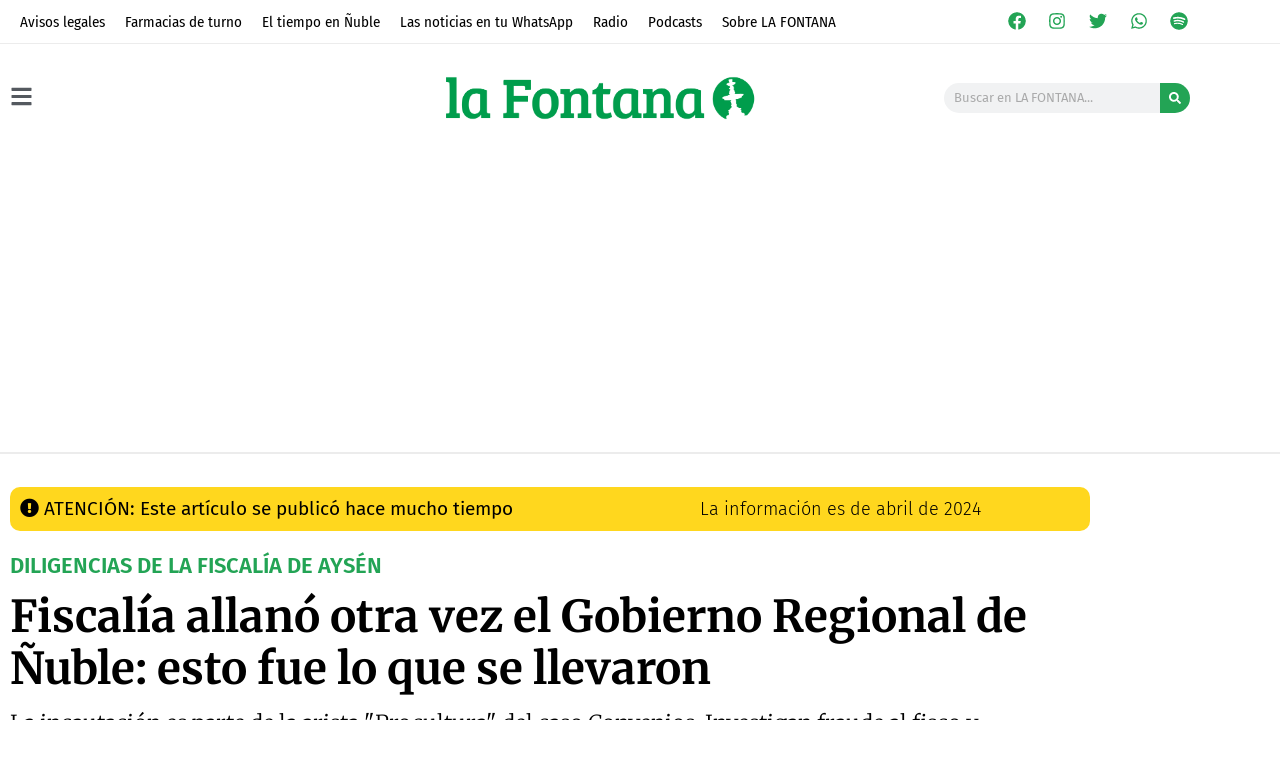

--- FILE ---
content_type: text/html; charset=UTF-8
request_url: https://lafontana.cl/2024/04/24/fiscalia-allano-otra-vez-gobierno-regional-nuble/
body_size: 74215
content:
<!doctype html>
<html lang="es">
<head><script data-no-optimize="1">var litespeed_docref=sessionStorage.getItem("litespeed_docref");litespeed_docref&&(Object.defineProperty(document,"referrer",{get:function(){return litespeed_docref}}),sessionStorage.removeItem("litespeed_docref"));</script>
	<meta charset="UTF-8">
	<meta name="viewport" content="width=device-width, initial-scale=1">
	<link rel="profile" href="https://gmpg.org/xfn/11">
	<meta name='robots' content='index, follow, max-image-preview:large, max-snippet:-1, max-video-preview:-1' />
<!-- Etiqueta de Google (gtag.js) modo de consentimiento dataLayer añadido por Site Kit -->
<script id="google_gtagjs-js-consent-mode-data-layer">
window.dataLayer = window.dataLayer || [];function gtag(){dataLayer.push(arguments);}
gtag('consent', 'default', {"ad_personalization":"denied","ad_storage":"denied","ad_user_data":"denied","analytics_storage":"denied","functionality_storage":"denied","security_storage":"denied","personalization_storage":"denied","region":["AT","BE","BG","CH","CY","CZ","DE","DK","EE","ES","FI","FR","GB","GR","HR","HU","IE","IS","IT","LI","LT","LU","LV","MT","NL","NO","PL","PT","RO","SE","SI","SK"],"wait_for_update":500});
window._googlesitekitConsentCategoryMap = {"statistics":["analytics_storage"],"marketing":["ad_storage","ad_user_data","ad_personalization"],"functional":["functionality_storage","security_storage"],"preferences":["personalization_storage"]};
window._googlesitekitConsents = {"ad_personalization":"denied","ad_storage":"denied","ad_user_data":"denied","analytics_storage":"denied","functionality_storage":"denied","security_storage":"denied","personalization_storage":"denied","region":["AT","BE","BG","CH","CY","CZ","DE","DK","EE","ES","FI","FR","GB","GR","HR","HU","IE","IS","IT","LI","LT","LU","LV","MT","NL","NO","PL","PT","RO","SE","SI","SK"],"wait_for_update":500};
</script>
<!-- Fin de la etiqueta Google (gtag.js) modo de consentimiento dataLayer añadido por Site Kit -->

	<!-- This site is optimized with the Yoast SEO plugin v26.8 - https://yoast.com/product/yoast-seo-wordpress/ -->
	<title>Fiscalía allanó otra vez el Gobierno Regional de Ñuble: esto fue lo que se llevaron - La Fontana</title>
	<link rel="canonical" href="https://lafontana.cl/2024/04/24/fiscalia-allano-otra-vez-gobierno-regional-nuble/" />
	<meta property="og:locale" content="es_ES" />
	<meta property="og:type" content="article" />
	<meta property="og:title" content="Fiscalía allanó otra vez el Gobierno Regional de Ñuble: esto fue lo que se llevaron - La Fontana" />
	<meta property="og:description" content="La incautación es parte de la arista &quot;Procultura&quot; del caso Convenios. Investigan fraude al fisco y tráfico de influencias." />
	<meta property="og:url" content="https://lafontana.cl/2024/04/24/fiscalia-allano-otra-vez-gobierno-regional-nuble/" />
	<meta property="og:site_name" content="La Fontana" />
	<meta property="article:publisher" content="https://www.facebook.com/DiarioLaFontana/" />
	<meta property="article:published_time" content="2024-04-25T00:36:02+00:00" />
	<meta property="article:modified_time" content="2024-04-25T00:49:24+00:00" />
	<meta property="og:image" content="https://lafontana.cl/wp-content/uploads/2023/10/Gobierno-Regional-de-Nuble-edificio-de-los-Servicios-Publicos-de-Chillan.png" />
	<meta property="og:image:width" content="1200" />
	<meta property="og:image:height" content="633" />
	<meta property="og:image:type" content="image/png" />
	<meta name="author" content="Marcia Belmar Acuña" />
	<meta name="twitter:card" content="summary_large_image" />
	<meta name="twitter:creator" content="@lafontanacl" />
	<meta name="twitter:site" content="@lafontanacl" />
	<meta name="twitter:label1" content="Escrito por" />
	<meta name="twitter:data1" content="Marcia Belmar Acuña" />
	<meta name="twitter:label2" content="Tiempo de lectura" />
	<meta name="twitter:data2" content="2 minutos" />
	<script type="application/ld+json" class="yoast-schema-graph">{"@context":"https://schema.org","@graph":[{"@type":"Article","@id":"https://lafontana.cl/2024/04/24/fiscalia-allano-otra-vez-gobierno-regional-nuble/#article","isPartOf":{"@id":"https://lafontana.cl/2024/04/24/fiscalia-allano-otra-vez-gobierno-regional-nuble/"},"author":{"name":"Marcia Belmar Acuña","@id":"https://lafontana.cl/#/schema/person/f2a6f6154850e826940b85005fd95377"},"headline":"Fiscalía allanó otra vez el Gobierno Regional de Ñuble: esto fue lo que se llevaron","datePublished":"2024-04-25T00:36:02+00:00","dateModified":"2024-04-25T00:49:24+00:00","mainEntityOfPage":{"@id":"https://lafontana.cl/2024/04/24/fiscalia-allano-otra-vez-gobierno-regional-nuble/"},"wordCount":416,"commentCount":0,"publisher":{"@id":"https://lafontana.cl/#organization"},"image":{"@id":"https://lafontana.cl/2024/04/24/fiscalia-allano-otra-vez-gobierno-regional-nuble/#primaryimage"},"thumbnailUrl":"https://lafontana.cl/wp-content/uploads/2023/10/Gobierno-Regional-de-Nuble-edificio-de-los-Servicios-Publicos-de-Chillan.png","keywords":["Allanamiento","Caso Convenios","Chillán","Fiscalía","Gobierno Regional de Ñuble","Ñuble","Óscar Crisóstomo","PDI","procultura"],"articleSection":["Actualidad general"],"inLanguage":"es","potentialAction":[{"@type":"CommentAction","name":"Comment","target":["https://lafontana.cl/2024/04/24/fiscalia-allano-otra-vez-gobierno-regional-nuble/#respond"]}]},{"@type":"WebPage","@id":"https://lafontana.cl/2024/04/24/fiscalia-allano-otra-vez-gobierno-regional-nuble/","url":"https://lafontana.cl/2024/04/24/fiscalia-allano-otra-vez-gobierno-regional-nuble/","name":"Fiscalía allanó otra vez el Gobierno Regional de Ñuble: esto fue lo que se llevaron - La Fontana","isPartOf":{"@id":"https://lafontana.cl/#website"},"primaryImageOfPage":{"@id":"https://lafontana.cl/2024/04/24/fiscalia-allano-otra-vez-gobierno-regional-nuble/#primaryimage"},"image":{"@id":"https://lafontana.cl/2024/04/24/fiscalia-allano-otra-vez-gobierno-regional-nuble/#primaryimage"},"thumbnailUrl":"https://lafontana.cl/wp-content/uploads/2023/10/Gobierno-Regional-de-Nuble-edificio-de-los-Servicios-Publicos-de-Chillan.png","datePublished":"2024-04-25T00:36:02+00:00","dateModified":"2024-04-25T00:49:24+00:00","breadcrumb":{"@id":"https://lafontana.cl/2024/04/24/fiscalia-allano-otra-vez-gobierno-regional-nuble/#breadcrumb"},"inLanguage":"es","potentialAction":[{"@type":"ReadAction","target":["https://lafontana.cl/2024/04/24/fiscalia-allano-otra-vez-gobierno-regional-nuble/"]}]},{"@type":"ImageObject","inLanguage":"es","@id":"https://lafontana.cl/2024/04/24/fiscalia-allano-otra-vez-gobierno-regional-nuble/#primaryimage","url":"https://lafontana.cl/wp-content/uploads/2023/10/Gobierno-Regional-de-Nuble-edificio-de-los-Servicios-Publicos-de-Chillan.png","contentUrl":"https://lafontana.cl/wp-content/uploads/2023/10/Gobierno-Regional-de-Nuble-edificio-de-los-Servicios-Publicos-de-Chillan.png","width":1200,"height":633,"caption":"El Edificio de los Servicios Públicos de Chillán alberga al Gobierno Regional."},{"@type":"BreadcrumbList","@id":"https://lafontana.cl/2024/04/24/fiscalia-allano-otra-vez-gobierno-regional-nuble/#breadcrumb","itemListElement":[{"@type":"ListItem","position":1,"name":"Portada","item":"https://lafontana.cl/"},{"@type":"ListItem","position":2,"name":"Fiscalía allanó otra vez el Gobierno Regional de Ñuble: esto fue lo que se llevaron"}]},{"@type":"WebSite","@id":"https://lafontana.cl/#website","url":"https://lafontana.cl/","name":"La Fontana","description":"Noticias de toda la región","publisher":{"@id":"https://lafontana.cl/#organization"},"potentialAction":[{"@type":"SearchAction","target":{"@type":"EntryPoint","urlTemplate":"https://lafontana.cl/?s={search_term_string}"},"query-input":{"@type":"PropertyValueSpecification","valueRequired":true,"valueName":"search_term_string"}}],"inLanguage":"es"},{"@type":"Organization","@id":"https://lafontana.cl/#organization","name":"La Fontana","url":"https://lafontana.cl/","logo":{"@type":"ImageObject","inLanguage":"es","@id":"https://lafontana.cl/#/schema/logo/image/","url":"https://lafontana.cl/wp-content/uploads/2020/04/cabecera-web-lf.png","contentUrl":"https://lafontana.cl/wp-content/uploads/2020/04/cabecera-web-lf.png","width":1010,"height":201,"caption":"La Fontana"},"image":{"@id":"https://lafontana.cl/#/schema/logo/image/"},"sameAs":["https://www.facebook.com/DiarioLaFontana/","https://x.com/lafontanacl","https://www.instagram.com/lafontana.cl/?hl=es","https://www.youtube.com/channel/UChLkpZWQeoU8KntUIY8BnaQ"]},{"@type":"Person","@id":"https://lafontana.cl/#/schema/person/f2a6f6154850e826940b85005fd95377","name":"Marcia Belmar Acuña","url":"https://lafontana.cl/author/marciabelmar/"}]}</script>
	<!-- / Yoast SEO plugin. -->


<link rel='dns-prefetch' href='//js.hs-scripts.com' />
<link rel='dns-prefetch' href='//www.googletagmanager.com' />
<link rel='dns-prefetch' href='//stats.wp.com' />
<link rel='dns-prefetch' href='//pagead2.googlesyndication.com' />
<link rel="alternate" type="application/rss+xml" title="La Fontana &raquo; Feed" href="https://lafontana.cl/feed/" />
<link rel="alternate" type="application/rss+xml" title="La Fontana &raquo; Feed de los comentarios" href="https://lafontana.cl/comments/feed/" />
<link rel="alternate" type="application/rss+xml" title="La Fontana &raquo; Comentario Fiscalía allanó otra vez el Gobierno Regional de Ñuble: esto fue lo que se llevaron del feed" href="https://lafontana.cl/2024/04/24/fiscalia-allano-otra-vez-gobierno-regional-nuble/feed/" />
<link rel="alternate" title="oEmbed (JSON)" type="application/json+oembed" href="https://lafontana.cl/wp-json/oembed/1.0/embed?url=https%3A%2F%2Flafontana.cl%2F2024%2F04%2F24%2Ffiscalia-allano-otra-vez-gobierno-regional-nuble%2F" />
<link rel="alternate" title="oEmbed (XML)" type="text/xml+oembed" href="https://lafontana.cl/wp-json/oembed/1.0/embed?url=https%3A%2F%2Flafontana.cl%2F2024%2F04%2F24%2Ffiscalia-allano-otra-vez-gobierno-regional-nuble%2F&#038;format=xml" />
<!-- lafontana.cl is managing ads with Advanced Ads 2.0.16 – https://wpadvancedads.com/ --><script id="lafon-ready">
			window.advanced_ads_ready=function(e,a){a=a||"complete";var d=function(e){return"interactive"===a?"loading"!==e:"complete"===e};d(document.readyState)?e():document.addEventListener("readystatechange",(function(a){d(a.target.readyState)&&e()}),{once:"interactive"===a})},window.advanced_ads_ready_queue=window.advanced_ads_ready_queue||[];		</script>
		<style id='wp-img-auto-sizes-contain-inline-css'>
img:is([sizes=auto i],[sizes^="auto," i]){contain-intrinsic-size:3000px 1500px}
/*# sourceURL=wp-img-auto-sizes-contain-inline-css */
</style>

<link rel='stylesheet' id='dce-dynamic-visibility-style-css' href='https://lafontana.cl/wp-content/plugins/dynamic-visibility-for-elementor/assets/css/dynamic-visibility.css?ver=6.0.2' media='all' />
<style id='wp-emoji-styles-inline-css'>

	img.wp-smiley, img.emoji {
		display: inline !important;
		border: none !important;
		box-shadow: none !important;
		height: 1em !important;
		width: 1em !important;
		margin: 0 0.07em !important;
		vertical-align: -0.1em !important;
		background: none !important;
		padding: 0 !important;
	}
/*# sourceURL=wp-emoji-styles-inline-css */
</style>
<link rel='stylesheet' id='wp-block-library-css' href='https://lafontana.cl/wp-includes/css/dist/block-library/style.min.css?ver=6.9' media='all' />
<style id='safe-svg-svg-icon-style-inline-css'>
.safe-svg-cover{text-align:center}.safe-svg-cover .safe-svg-inside{display:inline-block;max-width:100%}.safe-svg-cover svg{fill:currentColor;height:100%;max-height:100%;max-width:100%;width:100%}

/*# sourceURL=https://lafontana.cl/wp-content/plugins/safe-svg/dist/safe-svg-block-frontend.css */
</style>
<link rel='stylesheet' id='mediaelement-css' href='https://lafontana.cl/wp-includes/js/mediaelement/mediaelementplayer-legacy.min.css?ver=4.2.17' media='all' />
<link rel='stylesheet' id='wp-mediaelement-css' href='https://lafontana.cl/wp-includes/js/mediaelement/wp-mediaelement.min.css?ver=6.9' media='all' />
<style id='jetpack-sharing-buttons-style-inline-css'>
.jetpack-sharing-buttons__services-list{display:flex;flex-direction:row;flex-wrap:wrap;gap:0;list-style-type:none;margin:5px;padding:0}.jetpack-sharing-buttons__services-list.has-small-icon-size{font-size:12px}.jetpack-sharing-buttons__services-list.has-normal-icon-size{font-size:16px}.jetpack-sharing-buttons__services-list.has-large-icon-size{font-size:24px}.jetpack-sharing-buttons__services-list.has-huge-icon-size{font-size:36px}@media print{.jetpack-sharing-buttons__services-list{display:none!important}}.editor-styles-wrapper .wp-block-jetpack-sharing-buttons{gap:0;padding-inline-start:0}ul.jetpack-sharing-buttons__services-list.has-background{padding:1.25em 2.375em}
/*# sourceURL=https://lafontana.cl/wp-content/plugins/jetpack/_inc/blocks/sharing-buttons/view.css */
</style>
<style id='global-styles-inline-css'>
:root{--wp--preset--aspect-ratio--square: 1;--wp--preset--aspect-ratio--4-3: 4/3;--wp--preset--aspect-ratio--3-4: 3/4;--wp--preset--aspect-ratio--3-2: 3/2;--wp--preset--aspect-ratio--2-3: 2/3;--wp--preset--aspect-ratio--16-9: 16/9;--wp--preset--aspect-ratio--9-16: 9/16;--wp--preset--color--black: #000000;--wp--preset--color--cyan-bluish-gray: #abb8c3;--wp--preset--color--white: #ffffff;--wp--preset--color--pale-pink: #f78da7;--wp--preset--color--vivid-red: #cf2e2e;--wp--preset--color--luminous-vivid-orange: #ff6900;--wp--preset--color--luminous-vivid-amber: #fcb900;--wp--preset--color--light-green-cyan: #7bdcb5;--wp--preset--color--vivid-green-cyan: #00d084;--wp--preset--color--pale-cyan-blue: #8ed1fc;--wp--preset--color--vivid-cyan-blue: #0693e3;--wp--preset--color--vivid-purple: #9b51e0;--wp--preset--gradient--vivid-cyan-blue-to-vivid-purple: linear-gradient(135deg,rgb(6,147,227) 0%,rgb(155,81,224) 100%);--wp--preset--gradient--light-green-cyan-to-vivid-green-cyan: linear-gradient(135deg,rgb(122,220,180) 0%,rgb(0,208,130) 100%);--wp--preset--gradient--luminous-vivid-amber-to-luminous-vivid-orange: linear-gradient(135deg,rgb(252,185,0) 0%,rgb(255,105,0) 100%);--wp--preset--gradient--luminous-vivid-orange-to-vivid-red: linear-gradient(135deg,rgb(255,105,0) 0%,rgb(207,46,46) 100%);--wp--preset--gradient--very-light-gray-to-cyan-bluish-gray: linear-gradient(135deg,rgb(238,238,238) 0%,rgb(169,184,195) 100%);--wp--preset--gradient--cool-to-warm-spectrum: linear-gradient(135deg,rgb(74,234,220) 0%,rgb(151,120,209) 20%,rgb(207,42,186) 40%,rgb(238,44,130) 60%,rgb(251,105,98) 80%,rgb(254,248,76) 100%);--wp--preset--gradient--blush-light-purple: linear-gradient(135deg,rgb(255,206,236) 0%,rgb(152,150,240) 100%);--wp--preset--gradient--blush-bordeaux: linear-gradient(135deg,rgb(254,205,165) 0%,rgb(254,45,45) 50%,rgb(107,0,62) 100%);--wp--preset--gradient--luminous-dusk: linear-gradient(135deg,rgb(255,203,112) 0%,rgb(199,81,192) 50%,rgb(65,88,208) 100%);--wp--preset--gradient--pale-ocean: linear-gradient(135deg,rgb(255,245,203) 0%,rgb(182,227,212) 50%,rgb(51,167,181) 100%);--wp--preset--gradient--electric-grass: linear-gradient(135deg,rgb(202,248,128) 0%,rgb(113,206,126) 100%);--wp--preset--gradient--midnight: linear-gradient(135deg,rgb(2,3,129) 0%,rgb(40,116,252) 100%);--wp--preset--font-size--small: 13px;--wp--preset--font-size--medium: 20px;--wp--preset--font-size--large: 36px;--wp--preset--font-size--x-large: 42px;--wp--preset--spacing--20: 0.44rem;--wp--preset--spacing--30: 0.67rem;--wp--preset--spacing--40: 1rem;--wp--preset--spacing--50: 1.5rem;--wp--preset--spacing--60: 2.25rem;--wp--preset--spacing--70: 3.38rem;--wp--preset--spacing--80: 5.06rem;--wp--preset--shadow--natural: 6px 6px 9px rgba(0, 0, 0, 0.2);--wp--preset--shadow--deep: 12px 12px 50px rgba(0, 0, 0, 0.4);--wp--preset--shadow--sharp: 6px 6px 0px rgba(0, 0, 0, 0.2);--wp--preset--shadow--outlined: 6px 6px 0px -3px rgb(255, 255, 255), 6px 6px rgb(0, 0, 0);--wp--preset--shadow--crisp: 6px 6px 0px rgb(0, 0, 0);}:root { --wp--style--global--content-size: 800px;--wp--style--global--wide-size: 1200px; }:where(body) { margin: 0; }.wp-site-blocks > .alignleft { float: left; margin-right: 2em; }.wp-site-blocks > .alignright { float: right; margin-left: 2em; }.wp-site-blocks > .aligncenter { justify-content: center; margin-left: auto; margin-right: auto; }:where(.wp-site-blocks) > * { margin-block-start: 24px; margin-block-end: 0; }:where(.wp-site-blocks) > :first-child { margin-block-start: 0; }:where(.wp-site-blocks) > :last-child { margin-block-end: 0; }:root { --wp--style--block-gap: 24px; }:root :where(.is-layout-flow) > :first-child{margin-block-start: 0;}:root :where(.is-layout-flow) > :last-child{margin-block-end: 0;}:root :where(.is-layout-flow) > *{margin-block-start: 24px;margin-block-end: 0;}:root :where(.is-layout-constrained) > :first-child{margin-block-start: 0;}:root :where(.is-layout-constrained) > :last-child{margin-block-end: 0;}:root :where(.is-layout-constrained) > *{margin-block-start: 24px;margin-block-end: 0;}:root :where(.is-layout-flex){gap: 24px;}:root :where(.is-layout-grid){gap: 24px;}.is-layout-flow > .alignleft{float: left;margin-inline-start: 0;margin-inline-end: 2em;}.is-layout-flow > .alignright{float: right;margin-inline-start: 2em;margin-inline-end: 0;}.is-layout-flow > .aligncenter{margin-left: auto !important;margin-right: auto !important;}.is-layout-constrained > .alignleft{float: left;margin-inline-start: 0;margin-inline-end: 2em;}.is-layout-constrained > .alignright{float: right;margin-inline-start: 2em;margin-inline-end: 0;}.is-layout-constrained > .aligncenter{margin-left: auto !important;margin-right: auto !important;}.is-layout-constrained > :where(:not(.alignleft):not(.alignright):not(.alignfull)){max-width: var(--wp--style--global--content-size);margin-left: auto !important;margin-right: auto !important;}.is-layout-constrained > .alignwide{max-width: var(--wp--style--global--wide-size);}body .is-layout-flex{display: flex;}.is-layout-flex{flex-wrap: wrap;align-items: center;}.is-layout-flex > :is(*, div){margin: 0;}body .is-layout-grid{display: grid;}.is-layout-grid > :is(*, div){margin: 0;}body{padding-top: 0px;padding-right: 0px;padding-bottom: 0px;padding-left: 0px;}a:where(:not(.wp-element-button)){text-decoration: underline;}:root :where(.wp-element-button, .wp-block-button__link){background-color: #32373c;border-width: 0;color: #fff;font-family: inherit;font-size: inherit;font-style: inherit;font-weight: inherit;letter-spacing: inherit;line-height: inherit;padding-top: calc(0.667em + 2px);padding-right: calc(1.333em + 2px);padding-bottom: calc(0.667em + 2px);padding-left: calc(1.333em + 2px);text-decoration: none;text-transform: inherit;}.has-black-color{color: var(--wp--preset--color--black) !important;}.has-cyan-bluish-gray-color{color: var(--wp--preset--color--cyan-bluish-gray) !important;}.has-white-color{color: var(--wp--preset--color--white) !important;}.has-pale-pink-color{color: var(--wp--preset--color--pale-pink) !important;}.has-vivid-red-color{color: var(--wp--preset--color--vivid-red) !important;}.has-luminous-vivid-orange-color{color: var(--wp--preset--color--luminous-vivid-orange) !important;}.has-luminous-vivid-amber-color{color: var(--wp--preset--color--luminous-vivid-amber) !important;}.has-light-green-cyan-color{color: var(--wp--preset--color--light-green-cyan) !important;}.has-vivid-green-cyan-color{color: var(--wp--preset--color--vivid-green-cyan) !important;}.has-pale-cyan-blue-color{color: var(--wp--preset--color--pale-cyan-blue) !important;}.has-vivid-cyan-blue-color{color: var(--wp--preset--color--vivid-cyan-blue) !important;}.has-vivid-purple-color{color: var(--wp--preset--color--vivid-purple) !important;}.has-black-background-color{background-color: var(--wp--preset--color--black) !important;}.has-cyan-bluish-gray-background-color{background-color: var(--wp--preset--color--cyan-bluish-gray) !important;}.has-white-background-color{background-color: var(--wp--preset--color--white) !important;}.has-pale-pink-background-color{background-color: var(--wp--preset--color--pale-pink) !important;}.has-vivid-red-background-color{background-color: var(--wp--preset--color--vivid-red) !important;}.has-luminous-vivid-orange-background-color{background-color: var(--wp--preset--color--luminous-vivid-orange) !important;}.has-luminous-vivid-amber-background-color{background-color: var(--wp--preset--color--luminous-vivid-amber) !important;}.has-light-green-cyan-background-color{background-color: var(--wp--preset--color--light-green-cyan) !important;}.has-vivid-green-cyan-background-color{background-color: var(--wp--preset--color--vivid-green-cyan) !important;}.has-pale-cyan-blue-background-color{background-color: var(--wp--preset--color--pale-cyan-blue) !important;}.has-vivid-cyan-blue-background-color{background-color: var(--wp--preset--color--vivid-cyan-blue) !important;}.has-vivid-purple-background-color{background-color: var(--wp--preset--color--vivid-purple) !important;}.has-black-border-color{border-color: var(--wp--preset--color--black) !important;}.has-cyan-bluish-gray-border-color{border-color: var(--wp--preset--color--cyan-bluish-gray) !important;}.has-white-border-color{border-color: var(--wp--preset--color--white) !important;}.has-pale-pink-border-color{border-color: var(--wp--preset--color--pale-pink) !important;}.has-vivid-red-border-color{border-color: var(--wp--preset--color--vivid-red) !important;}.has-luminous-vivid-orange-border-color{border-color: var(--wp--preset--color--luminous-vivid-orange) !important;}.has-luminous-vivid-amber-border-color{border-color: var(--wp--preset--color--luminous-vivid-amber) !important;}.has-light-green-cyan-border-color{border-color: var(--wp--preset--color--light-green-cyan) !important;}.has-vivid-green-cyan-border-color{border-color: var(--wp--preset--color--vivid-green-cyan) !important;}.has-pale-cyan-blue-border-color{border-color: var(--wp--preset--color--pale-cyan-blue) !important;}.has-vivid-cyan-blue-border-color{border-color: var(--wp--preset--color--vivid-cyan-blue) !important;}.has-vivid-purple-border-color{border-color: var(--wp--preset--color--vivid-purple) !important;}.has-vivid-cyan-blue-to-vivid-purple-gradient-background{background: var(--wp--preset--gradient--vivid-cyan-blue-to-vivid-purple) !important;}.has-light-green-cyan-to-vivid-green-cyan-gradient-background{background: var(--wp--preset--gradient--light-green-cyan-to-vivid-green-cyan) !important;}.has-luminous-vivid-amber-to-luminous-vivid-orange-gradient-background{background: var(--wp--preset--gradient--luminous-vivid-amber-to-luminous-vivid-orange) !important;}.has-luminous-vivid-orange-to-vivid-red-gradient-background{background: var(--wp--preset--gradient--luminous-vivid-orange-to-vivid-red) !important;}.has-very-light-gray-to-cyan-bluish-gray-gradient-background{background: var(--wp--preset--gradient--very-light-gray-to-cyan-bluish-gray) !important;}.has-cool-to-warm-spectrum-gradient-background{background: var(--wp--preset--gradient--cool-to-warm-spectrum) !important;}.has-blush-light-purple-gradient-background{background: var(--wp--preset--gradient--blush-light-purple) !important;}.has-blush-bordeaux-gradient-background{background: var(--wp--preset--gradient--blush-bordeaux) !important;}.has-luminous-dusk-gradient-background{background: var(--wp--preset--gradient--luminous-dusk) !important;}.has-pale-ocean-gradient-background{background: var(--wp--preset--gradient--pale-ocean) !important;}.has-electric-grass-gradient-background{background: var(--wp--preset--gradient--electric-grass) !important;}.has-midnight-gradient-background{background: var(--wp--preset--gradient--midnight) !important;}.has-small-font-size{font-size: var(--wp--preset--font-size--small) !important;}.has-medium-font-size{font-size: var(--wp--preset--font-size--medium) !important;}.has-large-font-size{font-size: var(--wp--preset--font-size--large) !important;}.has-x-large-font-size{font-size: var(--wp--preset--font-size--x-large) !important;}
:root :where(.wp-block-pullquote){font-size: 1.5em;line-height: 1.6;}
/*# sourceURL=global-styles-inline-css */
</style>
<link rel='stylesheet' id='sigijh-front_css-css' href='https://lafontana.cl/wp-content/plugins/just-highlight/css/style.css?ver=6.9' media='all' />
<link rel='stylesheet' id='hello-elementor-css' href='https://lafontana.cl/wp-content/themes/hello-elementor/assets/css/reset.css?ver=3.4.6' media='all' />
<link rel='stylesheet' id='hello-elementor-theme-style-css' href='https://lafontana.cl/wp-content/themes/hello-elementor/assets/css/theme.css?ver=3.4.6' media='all' />
<link rel='stylesheet' id='hello-elementor-header-footer-css' href='https://lafontana.cl/wp-content/themes/hello-elementor/assets/css/header-footer.css?ver=3.4.6' media='all' />
<link rel='stylesheet' id='elementor-frontend-css' href='https://lafontana.cl/wp-content/plugins/elementor/assets/css/frontend.min.css?ver=3.35.0' media='all' />
<style id='elementor-frontend-inline-css'>
.elementor-kit-32{--e-global-color-primary:#000000;--e-global-color-secondary:#54595F;--e-global-color-text:#7A7A7A;--e-global-color-accent:#23A455;--e-global-color-82ecffb:#4054B2;--e-global-color-246955ca:#23A455;--e-global-color-2dd7846a:#000;--e-global-color-360c747f:#FFF;--e-global-color-ab2e5fc:#37A453;--e-global-color-0ba67ff:#AAAAAA;--e-global-color-297840a:#FFBC1E;--e-global-color-3d9ca40:#ECECEC;--e-global-color-9a1aca3:#BD2F2F;--e-global-color-17c323e:#0D2831;--e-global-color-cf8f9cb:#74fc94;--e-global-typography-primary-font-family:"Merriweather";--e-global-typography-primary-font-weight:400;--e-global-typography-secondary-font-family:"Fira Sans";--e-global-typography-secondary-font-weight:700;--e-global-typography-text-font-family:"Merriweather";--e-global-typography-text-font-weight:300;--e-global-typography-accent-font-family:"Merriweather";--e-global-typography-accent-font-weight:400;--e-global-typography-9f6d0d5-font-family:"Fira Sans";--e-global-typography-9f6d0d5-font-weight:500;background-color:#FFFFFF;color:#010101;font-family:"Merriweather Sans", Sans-serif;font-size:15px;font-weight:300;font-style:normal;line-height:1.1em;}.elementor-kit-32 e-page-transition{background-color:#FFBC7D;}.elementor-kit-32 p{margin-block-end:23px;}.elementor-kit-32 a{color:var( --e-global-color-accent );font-weight:400;}.elementor-kit-32 h1{font-family:"Merriweather Sans", Sans-serif;font-weight:100;}.elementor-kit-32 h2{color:var( --e-global-color-primary );font-family:"Merriweather", Sans-serif;font-size:24px;font-weight:900;line-height:1.3em;letter-spacing:0px;}.elementor-kit-32 h3{color:var( --e-global-color-text );font-family:"Fira Sans", Sans-serif;font-size:25px;font-weight:400;font-style:normal;letter-spacing:-0.4px;}.elementor-kit-32 h4{font-weight:300;}.elementor-kit-32 h5{color:#000000;font-family:"Ruthie", Sans-serif;font-size:21px;font-weight:400;line-height:0.5em;}.elementor-kit-32 h6{font-family:"Fira Sans", Sans-serif;font-size:59px;font-weight:400;}.elementor-section.elementor-section-boxed > .elementor-container{max-width:1100px;}.e-con{--container-max-width:1100px;}.elementor-widget:not(:last-child){margin-block-end:20px;}.elementor-element{--widgets-spacing:20px 20px;--widgets-spacing-row:20px;--widgets-spacing-column:20px;}{}h1.entry-title{display:var(--page-title-display);}@media(max-width:1024px){.elementor-section.elementor-section-boxed > .elementor-container{max-width:1024px;}.e-con{--container-max-width:1024px;}}@media(max-width:767px){.elementor-kit-32 h2{font-size:22px;}.elementor-section.elementor-section-boxed > .elementor-container{max-width:767px;}.e-con{--container-max-width:767px;}}
.elementor-36144 .elementor-element.elementor-element-50980fc:not(.elementor-motion-effects-element-type-background), .elementor-36144 .elementor-element.elementor-element-50980fc > .elementor-motion-effects-container > .elementor-motion-effects-layer{background-color:var( --e-global-color-360c747f );}.elementor-36144 .elementor-element.elementor-element-50980fc > .elementor-container{max-width:1200px;}.elementor-36144 .elementor-element.elementor-element-50980fc{border-style:solid;border-width:0px 0px 1px 0px;border-color:var( --e-global-color-3d9ca40 );transition:background 0.3s, border 0.3s, border-radius 0.3s, box-shadow 0.3s;}.elementor-36144 .elementor-element.elementor-element-50980fc, .elementor-36144 .elementor-element.elementor-element-50980fc > .elementor-background-overlay{border-radius:0px 0px 0px 0px;}.elementor-36144 .elementor-element.elementor-element-50980fc > .elementor-background-overlay{transition:background 0.3s, border-radius 0.3s, opacity 0.3s;}.elementor-widget-nav-menu .elementor-nav-menu .elementor-item{font-family:var( --e-global-typography-primary-font-family ), Sans-serif;font-weight:var( --e-global-typography-primary-font-weight );}.elementor-widget-nav-menu .elementor-nav-menu--main .elementor-item{color:var( --e-global-color-text );fill:var( --e-global-color-text );}.elementor-widget-nav-menu .elementor-nav-menu--main .elementor-item:hover,
					.elementor-widget-nav-menu .elementor-nav-menu--main .elementor-item.elementor-item-active,
					.elementor-widget-nav-menu .elementor-nav-menu--main .elementor-item.highlighted,
					.elementor-widget-nav-menu .elementor-nav-menu--main .elementor-item:focus{color:var( --e-global-color-accent );fill:var( --e-global-color-accent );}.elementor-widget-nav-menu .elementor-nav-menu--main:not(.e--pointer-framed) .elementor-item:before,
					.elementor-widget-nav-menu .elementor-nav-menu--main:not(.e--pointer-framed) .elementor-item:after{background-color:var( --e-global-color-accent );}.elementor-widget-nav-menu .e--pointer-framed .elementor-item:before,
					.elementor-widget-nav-menu .e--pointer-framed .elementor-item:after{border-color:var( --e-global-color-accent );}.elementor-widget-nav-menu{--e-nav-menu-divider-color:var( --e-global-color-text );}.elementor-widget-nav-menu .elementor-nav-menu--dropdown .elementor-item, .elementor-widget-nav-menu .elementor-nav-menu--dropdown  .elementor-sub-item{font-family:var( --e-global-typography-accent-font-family ), Sans-serif;font-weight:var( --e-global-typography-accent-font-weight );}.elementor-36144 .elementor-element.elementor-element-56b120a > .elementor-widget-container{margin:0px 0px -6px 0px;}.elementor-36144 .elementor-element.elementor-element-56b120a .elementor-menu-toggle{margin:0 auto;}.elementor-36144 .elementor-element.elementor-element-56b120a .elementor-nav-menu .elementor-item{font-family:"Fira Sans Condensed", Sans-serif;font-size:15px;font-weight:400;}.elementor-36144 .elementor-element.elementor-element-56b120a .elementor-nav-menu--main .elementor-item{color:var( --e-global-color-primary );fill:var( --e-global-color-primary );padding-left:10px;padding-right:10px;padding-top:2px;padding-bottom:2px;}.elementor-36144 .elementor-element.elementor-element-344e7aa{--grid-template-columns:repeat(0, auto);--icon-size:18px;--grid-column-gap:16px;--grid-row-gap:0px;}.elementor-36144 .elementor-element.elementor-element-344e7aa .elementor-widget-container{text-align:right;}.elementor-36144 .elementor-element.elementor-element-344e7aa .elementor-social-icon{background-color:#FFFFFF;--icon-padding:0.1em;}.elementor-36144 .elementor-element.elementor-element-344e7aa .elementor-social-icon i{color:var( --e-global-color-accent );}.elementor-36144 .elementor-element.elementor-element-344e7aa .elementor-social-icon svg{fill:var( --e-global-color-accent );}.elementor-36144 .elementor-element.elementor-element-4ecb35a:not(.elementor-motion-effects-element-type-background), .elementor-36144 .elementor-element.elementor-element-4ecb35a > .elementor-motion-effects-container > .elementor-motion-effects-layer{background-color:#FFFFFF;}.elementor-36144 .elementor-element.elementor-element-4ecb35a > .elementor-container{max-width:1200px;min-height:15vh;}.elementor-36144 .elementor-element.elementor-element-4ecb35a{border-style:solid;border-width:0px 0px 2px 0px;border-color:var( --e-global-color-3d9ca40 );transition:background 0.3s, border 0.3s, border-radius 0.3s, box-shadow 0.3s;margin-top:0px;margin-bottom:0px;z-index:4;}.elementor-36144 .elementor-element.elementor-element-4ecb35a, .elementor-36144 .elementor-element.elementor-element-4ecb35a > .elementor-background-overlay{border-radius:0px 0px 0px 0px;}.elementor-36144 .elementor-element.elementor-element-4ecb35a > .elementor-background-overlay{transition:background 0.3s, border-radius 0.3s, opacity 0.3s;}.elementor-widget-icon.elementor-view-stacked .elementor-icon{background-color:var( --e-global-color-primary );}.elementor-widget-icon.elementor-view-framed .elementor-icon, .elementor-widget-icon.elementor-view-default .elementor-icon{color:var( --e-global-color-primary );border-color:var( --e-global-color-primary );}.elementor-widget-icon.elementor-view-framed .elementor-icon, .elementor-widget-icon.elementor-view-default .elementor-icon svg{fill:var( --e-global-color-primary );}.elementor-36144 .elementor-element.elementor-element-465b08f > .elementor-widget-container{margin:0px 0px 0px 0px;padding:0px 0px 0px 0px;}.elementor-36144 .elementor-element.elementor-element-465b08f .elementor-icon-wrapper{text-align:start;}.elementor-36144 .elementor-element.elementor-element-465b08f.elementor-view-stacked .elementor-icon{background-color:var( --e-global-color-secondary );}.elementor-36144 .elementor-element.elementor-element-465b08f.elementor-view-framed .elementor-icon, .elementor-36144 .elementor-element.elementor-element-465b08f.elementor-view-default .elementor-icon{color:var( --e-global-color-secondary );border-color:var( --e-global-color-secondary );}.elementor-36144 .elementor-element.elementor-element-465b08f.elementor-view-framed .elementor-icon, .elementor-36144 .elementor-element.elementor-element-465b08f.elementor-view-default .elementor-icon svg{fill:var( --e-global-color-secondary );}.elementor-36144 .elementor-element.elementor-element-465b08f .elementor-icon{font-size:23px;}.elementor-36144 .elementor-element.elementor-element-465b08f .elementor-icon svg{height:23px;}.elementor-widget-theme-site-logo .widget-image-caption{color:var( --e-global-color-text );font-family:var( --e-global-typography-text-font-family ), Sans-serif;font-weight:var( --e-global-typography-text-font-weight );}.elementor-36144 .elementor-element.elementor-element-316f019 > .elementor-widget-container{margin:-5px -5px -5px -5px;}.elementor-36144 .elementor-element.elementor-element-316f019{text-align:center;}.elementor-36144 .elementor-element.elementor-element-316f019 img{width:56%;}.elementor-36144 .elementor-element.elementor-element-d650c3e.elementor-column > .elementor-widget-wrap{justify-content:flex-end;}.elementor-widget-search-form input[type="search"].elementor-search-form__input{font-family:var( --e-global-typography-text-font-family ), Sans-serif;font-weight:var( --e-global-typography-text-font-weight );}.elementor-widget-search-form .elementor-search-form__input,
					.elementor-widget-search-form .elementor-search-form__icon,
					.elementor-widget-search-form .elementor-lightbox .dialog-lightbox-close-button,
					.elementor-widget-search-form .elementor-lightbox .dialog-lightbox-close-button:hover,
					.elementor-widget-search-form.elementor-search-form--skin-full_screen input[type="search"].elementor-search-form__input{color:var( --e-global-color-text );fill:var( --e-global-color-text );}.elementor-widget-search-form .elementor-search-form__submit{font-family:var( --e-global-typography-text-font-family ), Sans-serif;font-weight:var( --e-global-typography-text-font-weight );background-color:var( --e-global-color-secondary );}.elementor-36144 .elementor-element.elementor-element-b82c385{width:var( --container-widget-width, 87.94% );max-width:87.94%;--container-widget-width:87.94%;--container-widget-flex-grow:0;}.elementor-36144 .elementor-element.elementor-element-b82c385 > .elementor-widget-container{margin:0px 0px 0px 0px;}.elementor-36144 .elementor-element.elementor-element-b82c385 .elementor-search-form__container{min-height:30px;}.elementor-36144 .elementor-element.elementor-element-b82c385 .elementor-search-form__submit{min-width:30px;background-color:var( --e-global-color-246955ca );--e-search-form-submit-icon-size:12px;}body:not(.rtl) .elementor-36144 .elementor-element.elementor-element-b82c385 .elementor-search-form__icon{padding-left:calc(30px / 3);}body.rtl .elementor-36144 .elementor-element.elementor-element-b82c385 .elementor-search-form__icon{padding-right:calc(30px / 3);}.elementor-36144 .elementor-element.elementor-element-b82c385 .elementor-search-form__input, .elementor-36144 .elementor-element.elementor-element-b82c385.elementor-search-form--button-type-text .elementor-search-form__submit{padding-left:calc(30px / 3);padding-right:calc(30px / 3);}.elementor-36144 .elementor-element.elementor-element-b82c385 input[type="search"].elementor-search-form__input{font-family:"Fira Sans", Sans-serif;font-size:13px;font-weight:400;}.elementor-36144 .elementor-element.elementor-element-b82c385:not(.elementor-search-form--skin-full_screen) .elementor-search-form__container{border-radius:22px;}.elementor-36144 .elementor-element.elementor-element-b82c385.elementor-search-form--skin-full_screen input[type="search"].elementor-search-form__input{border-radius:22px;}.elementor-36144 .elementor-element.elementor-element-1231a1e > .elementor-container > .elementor-column > .elementor-widget-wrap{align-content:center;align-items:center;}.elementor-36144 .elementor-element.elementor-element-1231a1e:not(.elementor-motion-effects-element-type-background), .elementor-36144 .elementor-element.elementor-element-1231a1e > .elementor-motion-effects-container > .elementor-motion-effects-layer{background-color:#F5F5F5;}.elementor-36144 .elementor-element.elementor-element-1231a1e > .elementor-container{max-width:1200px;min-height:0px;}.elementor-36144 .elementor-element.elementor-element-1231a1e{transition:background 0.3s, border 0.3s, border-radius 0.3s, box-shadow 0.3s;margin-top:0px;margin-bottom:-107px;z-index:3;}.elementor-36144 .elementor-element.elementor-element-1231a1e > .elementor-background-overlay{transition:background 0.3s, border-radius 0.3s, opacity 0.3s;}.elementor-36144 .elementor-element.elementor-element-edeabaf > .elementor-element-populated{padding:0px 0px 0px 0px;}.elementor-36144 .elementor-element.elementor-element-78e7af0 > .elementor-widget-container{margin:0px 0px 0px 0px;padding:0px 0px 0px 0px;}.elementor-36144 .elementor-element.elementor-element-78e7af0 .elementor-icon-wrapper{text-align:center;}.elementor-36144 .elementor-element.elementor-element-78e7af0.elementor-view-stacked .elementor-icon{background-color:var( --e-global-color-secondary );}.elementor-36144 .elementor-element.elementor-element-78e7af0.elementor-view-framed .elementor-icon, .elementor-36144 .elementor-element.elementor-element-78e7af0.elementor-view-default .elementor-icon{color:var( --e-global-color-secondary );border-color:var( --e-global-color-secondary );}.elementor-36144 .elementor-element.elementor-element-78e7af0.elementor-view-framed .elementor-icon, .elementor-36144 .elementor-element.elementor-element-78e7af0.elementor-view-default .elementor-icon svg{fill:var( --e-global-color-secondary );}.elementor-36144 .elementor-element.elementor-element-78e7af0 .elementor-icon{font-size:23px;}.elementor-36144 .elementor-element.elementor-element-78e7af0 .elementor-icon svg{height:23px;}.elementor-36144 .elementor-element.elementor-element-82aa662 > .elementor-element-populated{padding:0px 0px 0px 0px;}.elementor-36144 .elementor-element.elementor-element-259b890 > .elementor-element-populated, .elementor-36144 .elementor-element.elementor-element-259b890 > .elementor-element-populated > .elementor-background-overlay, .elementor-36144 .elementor-element.elementor-element-259b890 > .elementor-background-slideshow{border-radius:0px 0px 0px 0px;}.elementor-36144 .elementor-element.elementor-element-38ab067 > .elementor-widget-container{margin:-5px -5px -5px -5px;}.elementor-36144 .elementor-element.elementor-element-38ab067{text-align:end;}.elementor-36144 .elementor-element.elementor-element-38ab067 img{width:95%;}.elementor-bc-flex-widget .elementor-36144 .elementor-element.elementor-element-23b4ea7.elementor-column .elementor-widget-wrap{align-items:center;}.elementor-36144 .elementor-element.elementor-element-23b4ea7.elementor-column.elementor-element[data-element_type="column"] > .elementor-widget-wrap.elementor-element-populated{align-content:center;align-items:center;}.elementor-widget-heading .elementor-heading-title{font-family:var( --e-global-typography-primary-font-family ), Sans-serif;font-weight:var( --e-global-typography-primary-font-weight );color:var( --e-global-color-primary );}.elementor-36144 .elementor-element.elementor-element-bfdeb94 .elementor-heading-title{font-family:"Fira Sans", Sans-serif;font-size:22px;font-weight:200;letter-spacing:-0.9px;color:#747B83;}.elementor-36144 .elementor-element.elementor-element-f9bc32c > .elementor-element-populated{margin:0px 0px 0px 0px;--e-column-margin-right:0px;--e-column-margin-left:0px;padding:0px 0px 0px 0px;}.elementor-36144 .elementor-element.elementor-element-91e5b81 > .elementor-container > .elementor-column > .elementor-widget-wrap{align-content:center;align-items:center;}.elementor-36144 .elementor-element.elementor-element-91e5b81{margin-top:0px;margin-bottom:0px;padding:0px 0px 0px 0px;}.elementor-36144 .elementor-element.elementor-element-14b02b1{width:var( --container-widget-width, 108.694% );max-width:108.694%;--container-widget-width:108.694%;--container-widget-flex-grow:0;}.elementor-36144 .elementor-element.elementor-element-14b02b1 > .elementor-widget-container{margin:0px 0px 0px 0px;}.elementor-36144 .elementor-element.elementor-element-14b02b1 .elementor-search-form__container{min-height:29px;}.elementor-36144 .elementor-element.elementor-element-14b02b1 .elementor-search-form__submit{min-width:29px;background-color:var( --e-global-color-246955ca );--e-search-form-submit-icon-size:13px;}body:not(.rtl) .elementor-36144 .elementor-element.elementor-element-14b02b1 .elementor-search-form__icon{padding-left:calc(29px / 3);}body.rtl .elementor-36144 .elementor-element.elementor-element-14b02b1 .elementor-search-form__icon{padding-right:calc(29px / 3);}.elementor-36144 .elementor-element.elementor-element-14b02b1 .elementor-search-form__input, .elementor-36144 .elementor-element.elementor-element-14b02b1.elementor-search-form--button-type-text .elementor-search-form__submit{padding-left:calc(29px / 3);padding-right:calc(29px / 3);}.elementor-36144 .elementor-element.elementor-element-14b02b1 input[type="search"].elementor-search-form__input{font-family:"Fira Sans", Sans-serif;font-size:13px;font-weight:400;}.elementor-36144 .elementor-element.elementor-element-14b02b1:not(.elementor-search-form--skin-full_screen) .elementor-search-form__container{background-color:#FFFFFF;border-radius:14px;}.elementor-36144 .elementor-element.elementor-element-14b02b1.elementor-search-form--skin-full_screen input[type="search"].elementor-search-form__input{background-color:#FFFFFF;border-radius:14px;}.elementor-36144 .elementor-element.elementor-element-175e695 > .elementor-container > .elementor-column > .elementor-widget-wrap{align-content:center;align-items:center;}.elementor-36144 .elementor-element.elementor-element-175e695:not(.elementor-motion-effects-element-type-background), .elementor-36144 .elementor-element.elementor-element-175e695 > .elementor-motion-effects-container > .elementor-motion-effects-layer{background-color:#F5F5F5;}.elementor-36144 .elementor-element.elementor-element-175e695{transition:background 0.3s, border 0.3s, border-radius 0.3s, box-shadow 0.3s;margin-top:0px;margin-bottom:0px;z-index:5;}.elementor-36144 .elementor-element.elementor-element-175e695 > .elementor-background-overlay{transition:background 0.3s, border-radius 0.3s, opacity 0.3s;}.elementor-36144 .elementor-element.elementor-element-77740bb .elementor-icon-wrapper{text-align:start;}.elementor-36144 .elementor-element.elementor-element-77740bb.elementor-view-stacked .elementor-icon{background-color:var( --e-global-color-secondary );}.elementor-36144 .elementor-element.elementor-element-77740bb.elementor-view-framed .elementor-icon, .elementor-36144 .elementor-element.elementor-element-77740bb.elementor-view-default .elementor-icon{color:var( --e-global-color-secondary );border-color:var( --e-global-color-secondary );}.elementor-36144 .elementor-element.elementor-element-77740bb.elementor-view-framed .elementor-icon, .elementor-36144 .elementor-element.elementor-element-77740bb.elementor-view-default .elementor-icon svg{fill:var( --e-global-color-secondary );}.elementor-36144 .elementor-element.elementor-element-77740bb .elementor-icon{font-size:23px;}.elementor-36144 .elementor-element.elementor-element-77740bb .elementor-icon svg{height:23px;}.elementor-36144 .elementor-element.elementor-element-d63f013 > .elementor-widget-container{margin:-5px -5px -5px -5px;}.elementor-36144 .elementor-element.elementor-element-d63f013{z-index:0;}.elementor-36144 .elementor-element.elementor-element-d63f013 img{width:30vw;}.elementor-36144 .elementor-element.elementor-element-134bfb5{--display:flex;--flex-direction:column;--container-widget-width:100%;--container-widget-height:initial;--container-widget-flex-grow:0;--container-widget-align-self:initial;--flex-wrap-mobile:wrap;--margin-top:0px;--margin-bottom:0px;--margin-left:0px;--margin-right:0px;--padding-top:0px;--padding-bottom:0px;--padding-left:0px;--padding-right:0px;--z-index:4;}.elementor-36144 .elementor-element.elementor-element-134bfb5:not(.elementor-motion-effects-element-type-background), .elementor-36144 .elementor-element.elementor-element-134bfb5 > .elementor-motion-effects-container > .elementor-motion-effects-layer{background-color:#FFFFFF;}.elementor-widget-loop-grid .elementor-button{background-color:var( --e-global-color-accent );font-family:var( --e-global-typography-accent-font-family ), Sans-serif;font-weight:var( --e-global-typography-accent-font-weight );}.elementor-widget-loop-grid .elementor-pagination{font-family:var( --e-global-typography-secondary-font-family ), Sans-serif;font-weight:var( --e-global-typography-secondary-font-weight );}.elementor-widget-loop-grid .e-load-more-message{font-family:var( --e-global-typography-secondary-font-family ), Sans-serif;font-weight:var( --e-global-typography-secondary-font-weight );}.elementor-36144 .elementor-element.elementor-element-3193d90{--grid-columns:1;}.elementor-36144 .elementor-element.elementor-element-3193d90 > .elementor-widget-container{margin:0px 0px 0px 0px;padding:0px 0px 0px 0px;}@media(max-width:1024px){.elementor-36144 .elementor-element.elementor-element-3193d90{--grid-columns:2;}}@media(min-width:768px){.elementor-36144 .elementor-element.elementor-element-94645f4{width:81.426%;}.elementor-36144 .elementor-element.elementor-element-df4125b{width:18.574%;}.elementor-36144 .elementor-element.elementor-element-edeabaf{width:9.537%;}.elementor-36144 .elementor-element.elementor-element-82aa662{width:58%;}.elementor-36144 .elementor-element.elementor-element-259b890{width:39.192%;}.elementor-36144 .elementor-element.elementor-element-23b4ea7{width:60.807%;}.elementor-36144 .elementor-element.elementor-element-f9bc32c{width:32.129%;}.elementor-36144 .elementor-element.elementor-element-08429a3{width:40%;}.elementor-36144 .elementor-element.elementor-element-25a50c7{width:59.998%;}.elementor-36144 .elementor-element.elementor-element-134bfb5{--content-width:1200px;}}@media(max-width:767px){.elementor-36144 .elementor-element.elementor-element-175e695{margin-top:0px;margin-bottom:0px;}.elementor-36144 .elementor-element.elementor-element-bc760ea{width:20%;}.elementor-36144 .elementor-element.elementor-element-77740bb .elementor-icon-wrapper{text-align:center;}.elementor-36144 .elementor-element.elementor-element-3886f1e{width:80%;}.elementor-36144 .elementor-element.elementor-element-d63f013{text-align:start;}.elementor-36144 .elementor-element.elementor-element-d63f013 img{width:65vw;}.elementor-36144 .elementor-element.elementor-element-3193d90{--grid-columns:1;}}/* Start custom CSS for column, class: .elementor-element-edeabaf *//* Asegura que el bloque esté oculto inicialmente */
.mi-bloque-header {
    opacity: 0;
    transition: opacity 0.3s ease-in-out;
    position: sticky;
    top: -50px; /* Mueve el bloque fuera de la vista al cargar */
}

/* Cuando el usuario empieza a hacer scroll hacia abajo */
body:has(.mi-bloque-header:sticky) .mi-bloque-header {
    top: 0;
    opacity: 1;
}/* End custom CSS */
/* Start custom CSS for heading, class: .elementor-element-bfdeb94 */.mi-bloque-de-texto a {
    text-decoration: none;
    color: inherit;
    font-weight: 200 !important;
}

.mi-bloque-de-texto {
    font-weight: 300 !important;
}/* End custom CSS */
/* Start custom CSS for section, class: .elementor-element-1231a1e */.elementor-36144 .elementor-element.elementor-element-1231a1e {
    opacity: 0;
    transform: translateY(-20px);
    transition: opacity 0.3s ease-in-out, transform 0.3s ease-in-out;
}
.elementor-36144 .elementor-element.elementor-element-1231a1e.elementor-sticky--effects {
    opacity: 1;
    transform: translateY(0);
}
.elementor-36144 .elementor-element.elementor-element-1231a1e.elementor-sticky--effects.elementor-sticky--active {
    opacity: 1;
}
.elementor-36144 .elementor-element.elementor-element-1231a1e.elementor-sticky--effects.elementor-sticky--inactive {
    opacity: 0;
    transform: translateY(-40px);
}/* End custom CSS */
.elementor-15386 .elementor-element.elementor-element-c808ca6:not(.elementor-motion-effects-element-type-background), .elementor-15386 .elementor-element.elementor-element-c808ca6 > .elementor-motion-effects-container > .elementor-motion-effects-layer{background-color:#F3F3F3;}.elementor-15386 .elementor-element.elementor-element-c808ca6 > .elementor-container{max-width:1120px;}.elementor-15386 .elementor-element.elementor-element-c808ca6{overflow:hidden;transition:background 0.3s, border 0.3s, border-radius 0.3s, box-shadow 0.3s;padding:10px 10px 10px 10px;}.elementor-15386 .elementor-element.elementor-element-c808ca6 > .elementor-background-overlay{transition:background 0.3s, border-radius 0.3s, opacity 0.3s;}.elementor-widget-heading .elementor-heading-title{font-family:var( --e-global-typography-primary-font-family ), Sans-serif;font-weight:var( --e-global-typography-primary-font-weight );color:var( --e-global-color-primary );}.elementor-15386 .elementor-element.elementor-element-27e998e{text-align:center;}.elementor-15386 .elementor-element.elementor-element-27e998e .elementor-heading-title{font-family:"Fira Sans", Sans-serif;font-size:13px;font-weight:300;line-height:1.2em;color:var( --e-global-color-primary );}.elementor-15386 .elementor-element.elementor-element-16d0133:not(.elementor-motion-effects-element-type-background), .elementor-15386 .elementor-element.elementor-element-16d0133 > .elementor-motion-effects-container > .elementor-motion-effects-layer{background-color:#F3F3F3;}.elementor-15386 .elementor-element.elementor-element-16d0133 > .elementor-container{max-width:1120px;}.elementor-15386 .elementor-element.elementor-element-16d0133{overflow:hidden;transition:background 0.3s, border 0.3s, border-radius 0.3s, box-shadow 0.3s;}.elementor-15386 .elementor-element.elementor-element-16d0133 > .elementor-background-overlay{transition:background 0.3s, border-radius 0.3s, opacity 0.3s;}.elementor-15386 .elementor-element.elementor-element-aeb3cf9 > .elementor-element-populated{padding:20px 20px 20px 20px;}.elementor-widget-image .widget-image-caption{color:var( --e-global-color-text );font-family:var( --e-global-typography-text-font-family ), Sans-serif;font-weight:var( --e-global-typography-text-font-weight );}.elementor-15386 .elementor-element.elementor-element-1bde37d{text-align:start;}.elementor-15386 .elementor-element.elementor-element-1bde37d img{width:92%;}.elementor-15386 .elementor-element.elementor-element-a745622 .elementor-repeater-item-8ad45e0.elementor-social-icon{background-color:#E15BD7;}.elementor-15386 .elementor-element.elementor-element-a745622{--grid-template-columns:repeat(0, auto);--icon-size:16px;--grid-column-gap:6px;--grid-row-gap:0px;}.elementor-15386 .elementor-element.elementor-element-a745622 .elementor-widget-container{text-align:left;}.elementor-15386 .elementor-element.elementor-element-a745622 .elementor-social-icon{--icon-padding:0.4em;}.elementor-15386 .elementor-element.elementor-element-d14aded{margin-top:0px;margin-bottom:0px;}.elementor-15386 .elementor-element.elementor-element-3c337a9 > .elementor-widget-wrap > .elementor-widget:not(.elementor-widget__width-auto):not(.elementor-widget__width-initial):not(:last-child):not(.elementor-absolute){margin-block-end:10px;}.elementor-15386 .elementor-element.elementor-element-b711eab{text-align:start;}.elementor-15386 .elementor-element.elementor-element-b711eab img{width:160px;}.elementor-15386 .elementor-element.elementor-element-e6f10ad{text-align:start;}.elementor-15386 .elementor-element.elementor-element-e6f10ad img{width:175px;}.elementor-15386 .elementor-element.elementor-element-817cc2f{overflow:hidden;margin-top:0px;margin-bottom:0px;padding:0px 0px 0px 0px;}.elementor-15386 .elementor-element.elementor-element-05bc37d > .elementor-widget-wrap > .elementor-widget:not(.elementor-widget__width-auto):not(.elementor-widget__width-initial):not(:last-child):not(.elementor-absolute){margin-block-end:10px;}.elementor-15386 .elementor-element.elementor-element-9ef3063 .elementor-heading-title{font-family:"Fira Sans", Sans-serif;font-size:16px;font-weight:600;color:var( --e-global-color-accent );}.elementor-15386 .elementor-element.elementor-element-1427fd1 .elementor-heading-title{font-family:"Fira Sans", Sans-serif;font-size:16px;font-weight:300;}.elementor-15386 .elementor-element.elementor-element-c582af4 .elementor-heading-title{font-family:"Fira Sans", Sans-serif;font-size:16px;font-weight:300;}.elementor-15386 .elementor-element.elementor-element-86c7d76 .elementor-heading-title{font-family:"Fira Sans", Sans-serif;font-size:16px;font-weight:300;}.elementor-15386 .elementor-element.elementor-element-bbd1cff .elementor-heading-title{font-family:"Fira Sans", Sans-serif;font-size:16px;font-weight:300;}.elementor-15386 .elementor-element.elementor-element-6724732 .elementor-heading-title{font-family:"Fira Sans", Sans-serif;font-size:16px;font-weight:300;}.elementor-widget-divider{--divider-color:var( --e-global-color-secondary );}.elementor-widget-divider .elementor-divider__text{color:var( --e-global-color-secondary );font-family:var( --e-global-typography-secondary-font-family ), Sans-serif;font-weight:var( --e-global-typography-secondary-font-weight );}.elementor-widget-divider.elementor-view-stacked .elementor-icon{background-color:var( --e-global-color-secondary );}.elementor-widget-divider.elementor-view-framed .elementor-icon, .elementor-widget-divider.elementor-view-default .elementor-icon{color:var( --e-global-color-secondary );border-color:var( --e-global-color-secondary );}.elementor-widget-divider.elementor-view-framed .elementor-icon, .elementor-widget-divider.elementor-view-default .elementor-icon svg{fill:var( --e-global-color-secondary );}.elementor-15386 .elementor-element.elementor-element-21e960a{--divider-border-style:solid;--divider-color:#DADADA;--divider-border-width:1px;}.elementor-15386 .elementor-element.elementor-element-21e960a .elementor-divider-separator{width:100%;}.elementor-15386 .elementor-element.elementor-element-21e960a .elementor-divider{padding-block-start:2px;padding-block-end:2px;}.elementor-15386 .elementor-element.elementor-element-07ab526 .elementor-heading-title{font-family:"Fira Sans", Sans-serif;font-size:16px;font-weight:300;}.elementor-15386 .elementor-element.elementor-element-9f056c8{overflow:hidden;margin-top:0px;margin-bottom:0px;padding:0px 0px 0px 0px;}.elementor-15386 .elementor-element.elementor-element-d8c6d81 > .elementor-widget-wrap > .elementor-widget:not(.elementor-widget__width-auto):not(.elementor-widget__width-initial):not(:last-child):not(.elementor-absolute){margin-block-end:10px;}.elementor-15386 .elementor-element.elementor-element-393338f .elementor-heading-title{font-family:"Fira Sans", Sans-serif;font-size:16px;font-weight:600;color:var( --e-global-color-accent );}.elementor-15386 .elementor-element.elementor-element-4708134 .elementor-heading-title{font-family:"Fira Sans", Sans-serif;font-size:16px;font-weight:300;}.elementor-15386 .elementor-element.elementor-element-ec3ed52 .elementor-heading-title{font-family:"Fira Sans", Sans-serif;font-size:16px;font-weight:300;}.elementor-15386 .elementor-element.elementor-element-4e9b79c .elementor-heading-title{font-family:"Fira Sans", Sans-serif;font-size:16px;font-weight:300;}.elementor-15386 .elementor-element.elementor-element-e545d28 .elementor-heading-title{font-family:"Fira Sans", Sans-serif;font-size:16px;font-weight:300;}.elementor-15386 .elementor-element.elementor-element-4b5ffd7 > .elementor-widget-wrap > .elementor-widget:not(.elementor-widget__width-auto):not(.elementor-widget__width-initial):not(:last-child):not(.elementor-absolute){margin-block-end:5px;}.elementor-15386 .elementor-element.elementor-element-5cefdf3{overflow:hidden;margin-top:0px;margin-bottom:10px;padding:0px 0px 0px 0px;}.elementor-15386 .elementor-element.elementor-element-2326509 > .elementor-widget-wrap > .elementor-widget:not(.elementor-widget__width-auto):not(.elementor-widget__width-initial):not(:last-child):not(.elementor-absolute){margin-block-end:10px;}.elementor-15386 .elementor-element.elementor-element-797ee85{--spacer-size:20px;}.elementor-15386 .elementor-element.elementor-element-f8bd2f4 .elementor-heading-title{font-family:"Fira Sans", Sans-serif;font-size:16px;font-weight:300;}.elementor-15386 .elementor-element.elementor-element-80036c0 .elementor-heading-title{font-family:"Fira Sans", Sans-serif;font-size:16px;font-weight:300;}.elementor-15386 .elementor-element.elementor-element-b2458d9 .elementor-heading-title{font-family:"Fira Sans", Sans-serif;font-size:16px;font-weight:300;}.elementor-15386 .elementor-element.elementor-element-5356925{--divider-border-style:solid;--divider-color:#DADADA;--divider-border-width:1px;}.elementor-15386 .elementor-element.elementor-element-5356925 .elementor-divider-separator{width:100%;}.elementor-15386 .elementor-element.elementor-element-5356925 .elementor-divider{padding-block-start:2px;padding-block-end:2px;}.elementor-15386 .elementor-element.elementor-element-fa3b637{text-align:start;}.elementor-15386 .elementor-element.elementor-element-fa3b637 .elementor-heading-title{font-family:"Fira Sans", Sans-serif;font-size:16px;font-weight:500;color:var( --e-global-color-accent );}.elementor-15386 .elementor-element.elementor-element-9e67258{overflow:hidden;margin-top:0px;margin-bottom:0px;}.elementor-15386 .elementor-element.elementor-element-9438d94{width:var( --container-widget-width, 97.684% );max-width:97.684%;--container-widget-width:97.684%;--container-widget-flex-grow:0;text-align:center;}.elementor-15386 .elementor-element.elementor-element-9438d94 > .elementor-widget-container{margin:0px 0px 0px 0px;}.elementor-15386 .elementor-element.elementor-element-9438d94 img{width:100%;}.elementor-15386 .elementor-element.elementor-element-9438d94:hover img{opacity:0.72;}.elementor-15386 .elementor-element.elementor-element-d4ec24b{width:var( --container-widget-width, 97.684% );max-width:97.684%;--container-widget-width:97.684%;--container-widget-flex-grow:0;text-align:center;}.elementor-15386 .elementor-element.elementor-element-d4ec24b > .elementor-widget-container{margin:0px 0px 0px 0px;}.elementor-15386 .elementor-element.elementor-element-d4ec24b img{width:100%;}.elementor-15386 .elementor-element.elementor-element-d4ec24b:hover img{opacity:0.72;filter:brightness( 100% ) contrast( 100% ) saturate( 100% ) blur( 0px ) hue-rotate( 0deg );}.elementor-15386 .elementor-element.elementor-element-97307ab{width:var( --container-widget-width, 97.684% );max-width:97.684%;--container-widget-width:97.684%;--container-widget-flex-grow:0;text-align:center;}.elementor-15386 .elementor-element.elementor-element-97307ab > .elementor-widget-container{margin:0px 0px 0px 0px;}.elementor-15386 .elementor-element.elementor-element-97307ab img{width:100%;}.elementor-15386 .elementor-element.elementor-element-97307ab:hover img{opacity:0.72;filter:brightness( 100% ) contrast( 100% ) saturate( 100% ) blur( 0px ) hue-rotate( 0deg );}.elementor-15386 .elementor-element.elementor-element-24ff508:not(.elementor-motion-effects-element-type-background), .elementor-15386 .elementor-element.elementor-element-24ff508 > .elementor-motion-effects-container > .elementor-motion-effects-layer{background-color:#F3F3F3;}.elementor-15386 .elementor-element.elementor-element-24ff508 > .elementor-container{max-width:1120px;}.elementor-15386 .elementor-element.elementor-element-24ff508{overflow:hidden;transition:background 0.3s, border 0.3s, border-radius 0.3s, box-shadow 0.3s;padding:10px 10px 10px 10px;}.elementor-15386 .elementor-element.elementor-element-24ff508 > .elementor-background-overlay{transition:background 0.3s, border-radius 0.3s, opacity 0.3s;}.elementor-15386 .elementor-element.elementor-element-4eaef13{text-align:center;}.elementor-15386 .elementor-element.elementor-element-4eaef13 .elementor-heading-title{font-family:"Fira Sans", Sans-serif;font-size:14px;font-weight:300;line-height:1.1em;color:var( --e-global-color-primary );}.elementor-15386 .elementor-element.elementor-element-a45a031:not(.elementor-motion-effects-element-type-background), .elementor-15386 .elementor-element.elementor-element-a45a031 > .elementor-motion-effects-container > .elementor-motion-effects-layer{background-color:var( --e-global-color-3d9ca40 );}.elementor-15386 .elementor-element.elementor-element-a45a031 > .elementor-container{min-height:400px;}.elementor-15386 .elementor-element.elementor-element-a45a031{transition:background 0.3s, border 0.3s, border-radius 0.3s, box-shadow 0.3s;}.elementor-15386 .elementor-element.elementor-element-a45a031 > .elementor-background-overlay{transition:background 0.3s, border-radius 0.3s, opacity 0.3s;}.elementor-15386 .elementor-element.elementor-element-d5a43a6{width:var( --container-widget-width, 102.098% );max-width:102.098%;--container-widget-width:102.098%;--container-widget-flex-grow:0;text-align:start;}.elementor-15386 .elementor-element.elementor-element-d5a43a6 .elementor-heading-title{font-family:"Fira Sans", Sans-serif;font-size:18px;font-weight:400;letter-spacing:-0.4px;}.elementor-15386 .elementor-element.elementor-element-1bd2bde{width:var( --container-widget-width, 102.098% );max-width:102.098%;--container-widget-width:102.098%;--container-widget-flex-grow:0;text-align:start;}.elementor-15386 .elementor-element.elementor-element-1bd2bde .elementor-heading-title{font-family:"Fira Sans", Sans-serif;font-size:18px;font-weight:500;letter-spacing:-0.4px;}.elementor-widget-button .elementor-button{background-color:var( --e-global-color-accent );font-family:var( --e-global-typography-accent-font-family ), Sans-serif;font-weight:var( --e-global-typography-accent-font-weight );}.elementor-15386 .elementor-element.elementor-element-8b8fa81 .elementor-button{background-color:#FFFFFF;font-family:"Fira Sans", Sans-serif;font-size:10px;font-weight:400;fill:#000000;color:#000000;border-radius:4px 4px 4px 4px;padding:3px 3px 0px 3px;}.elementor-15386 .elementor-element.elementor-element-8b8fa81{width:var( --container-widget-width, 134.392% );max-width:134.392%;--container-widget-width:134.392%;--container-widget-flex-grow:0;}.elementor-15386 .elementor-element.elementor-element-8b8fa81 .elementor-button-content-wrapper{flex-direction:row-reverse;}@media(min-width:768px){.elementor-15386 .elementor-element.elementor-element-6a15018{width:25%;}.elementor-15386 .elementor-element.elementor-element-396a173{width:49.333%;}.elementor-15386 .elementor-element.elementor-element-3118fc5{width:25%;}.elementor-15386 .elementor-element.elementor-element-ac0c66d{width:21.154%;}.elementor-15386 .elementor-element.elementor-element-1ef4004{width:21.918%;}.elementor-15386 .elementor-element.elementor-element-e6696c5{width:36.923%;}.elementor-15386 .elementor-element.elementor-element-467db3e{width:20.005%;}.elementor-15386 .elementor-element.elementor-element-fcb906e{width:25%;}.elementor-15386 .elementor-element.elementor-element-2bbb07e{width:49.333%;}.elementor-15386 .elementor-element.elementor-element-fb1fef3{width:25%;}}@media(max-width:1024px) and (min-width:768px){.elementor-15386 .elementor-element.elementor-element-ac0c66d{width:26%;}.elementor-15386 .elementor-element.elementor-element-1ef4004{width:27%;}.elementor-15386 .elementor-element.elementor-element-e6696c5{width:35%;}}@media(max-width:1024px){.elementor-15386 .elementor-element.elementor-element-1bde37d img{width:100%;}.elementor-15386 .elementor-element.elementor-element-9438d94{width:var( --container-widget-width, 47.513px );max-width:47.513px;--container-widget-width:47.513px;--container-widget-flex-grow:0;}.elementor-15386 .elementor-element.elementor-element-d4ec24b{width:var( --container-widget-width, 54.438px );max-width:54.438px;--container-widget-width:54.438px;--container-widget-flex-grow:0;}}@media(max-width:767px){.elementor-15386 .elementor-element.elementor-element-27e998e .elementor-heading-title{font-size:11px;}.elementor-15386 .elementor-element.elementor-element-1bde37d{text-align:center;}.elementor-15386 .elementor-element.elementor-element-1bde37d img{width:68%;}.elementor-15386 .elementor-element.elementor-element-a745622 .elementor-widget-container{text-align:center;}.elementor-15386 .elementor-element.elementor-element-a745622{--icon-size:18px;}.elementor-15386 .elementor-element.elementor-element-b711eab{width:var( --container-widget-width, 148.2px );max-width:148.2px;--container-widget-width:148.2px;--container-widget-flex-grow:0;}.elementor-15386 .elementor-element.elementor-element-b711eab img{width:140px;}.elementor-15386 .elementor-element.elementor-element-e6f10ad{width:var( --container-widget-width, 156.2px );max-width:156.2px;--container-widget-width:156.2px;--container-widget-flex-grow:0;}.elementor-15386 .elementor-element.elementor-element-e6f10ad img{width:995px;}.elementor-15386 .elementor-element.elementor-element-fd51275{width:50%;}.elementor-15386 .elementor-element.elementor-element-fd51275 > .elementor-element-populated{margin:-10px -10px -10px -10px;--e-column-margin-right:-10px;--e-column-margin-left:-10px;}.elementor-15386 .elementor-element.elementor-element-72d22dc{width:50%;}.elementor-15386 .elementor-element.elementor-element-72d22dc > .elementor-element-populated{margin:-10px -10px -10px -10px;--e-column-margin-right:-10px;--e-column-margin-left:-10px;}.elementor-15386 .elementor-element.elementor-element-4b5ffd7{width:100%;}.elementor-15386 .elementor-element.elementor-element-f8bd2f4{text-align:center;}.elementor-15386 .elementor-element.elementor-element-80036c0{text-align:center;}.elementor-15386 .elementor-element.elementor-element-b2458d9{text-align:center;}.elementor-15386 .elementor-element.elementor-element-fa3b637{text-align:center;}.elementor-15386 .elementor-element.elementor-element-fa3b637 .elementor-heading-title{font-size:17px;}.elementor-15386 .elementor-element.elementor-element-ac0c66d{width:25%;}.elementor-15386 .elementor-element.elementor-element-9438d94{width:var( --container-widget-width, 57.513px );max-width:57.513px;--container-widget-width:57.513px;--container-widget-flex-grow:0;text-align:center;}.elementor-15386 .elementor-element.elementor-element-9438d94 img{width:100%;}.elementor-15386 .elementor-element.elementor-element-1ef4004{width:25%;}.elementor-15386 .elementor-element.elementor-element-d4ec24b{width:var( --container-widget-width, 68.8px );max-width:68.8px;--container-widget-width:68.8px;--container-widget-flex-grow:0;}.elementor-15386 .elementor-element.elementor-element-d4ec24b img{width:88%;}.elementor-15386 .elementor-element.elementor-element-e6696c5{width:50%;}.elementor-15386 .elementor-element.elementor-element-97307ab{text-align:center;}.elementor-15386 .elementor-element.elementor-element-97307ab img{width:86%;}.elementor-15386 .elementor-element.elementor-element-a45a031 > .elementor-container{min-height:58px;}.elementor-15386 .elementor-element.elementor-element-b5d1ca9{width:21%;}.elementor-15386 .elementor-element.elementor-element-4a1115b > .elementor-widget-container{margin:-21px -13px -9px -12px;padding:0px 0px 0px 0px;}.elementor-15386 .elementor-element.elementor-element-aa3b0b5{width:46%;}.elementor-15386 .elementor-element.elementor-element-aa3b0b5 > .elementor-widget-wrap > .elementor-widget:not(.elementor-widget__width-auto):not(.elementor-widget__width-initial):not(:last-child):not(.elementor-absolute){margin-block-end:2px;}.elementor-15386 .elementor-element.elementor-element-d5a43a6 .elementor-heading-title{font-size:12px;}.elementor-15386 .elementor-element.elementor-element-1bd2bde .elementor-heading-title{font-size:16px;}.elementor-15386 .elementor-element.elementor-element-3bbbfa7{width:32%;}.elementor-bc-flex-widget .elementor-15386 .elementor-element.elementor-element-3bbbfa7.elementor-column .elementor-widget-wrap{align-items:center;}.elementor-15386 .elementor-element.elementor-element-3bbbfa7.elementor-column.elementor-element[data-element_type="column"] > .elementor-widget-wrap.elementor-element-populated{align-content:center;align-items:center;}.elementor-15386 .elementor-element.elementor-element-8b8fa81 > .elementor-widget-container{margin:0px 0px 0px 0px;padding:0px 0px 0px 0px;}.elementor-15386 .elementor-element.elementor-element-8b8fa81 .elementor-button{font-size:11px;padding:5px 5px 1px 5px;}}/* Start custom CSS for heading, class: .elementor-element-27e998e */html,
body{
  width:100%;
  overflow-x:hidden;
}/* End custom CSS */
/* Start custom CSS for column, class: .elementor-element-396a173 */html,
body{
  width:100%;
  overflow-x:hidden;
}/* End custom CSS */
/* Start custom CSS for section, class: .elementor-element-817cc2f */html,
body{
  width:100%;
  overflow-x:hidden;
}/* End custom CSS */
/* Start custom CSS for column, class: .elementor-element-fd51275 */html,
body{
  width:100%;
  overflow-x:hidden;
}/* End custom CSS */
/* Start custom CSS for section, class: .elementor-element-9f056c8 */html,
body{
  width:100%;
  overflow-x:hidden;
}/* End custom CSS */
/* Start custom CSS for column, class: .elementor-element-72d22dc */html,
body{
  width:100%;
  overflow-x:hidden;
}/* End custom CSS */
/* Start custom CSS for image, class: .elementor-element-9438d94 */html,
body{
  width:100%;
  overflow-x:hidden;
}/* End custom CSS */
/* Start custom CSS for column, class: .elementor-element-ac0c66d */html,
body{
  width:100%;
  overflow-x:hidden;
}/* End custom CSS */
/* Start custom CSS for image, class: .elementor-element-d4ec24b */html,
body{
  width:100%;
  overflow-x:hidden;
}/* End custom CSS */
/* Start custom CSS for column, class: .elementor-element-1ef4004 */html,
body{
  width:100%;
  overflow-x:hidden;
}/* End custom CSS */
/* Start custom CSS for image, class: .elementor-element-97307ab */html,
body{
  width:100%;
  overflow-x:hidden;
}/* End custom CSS */
/* Start custom CSS for column, class: .elementor-element-e6696c5 */html,
body{
  width:100%;
  overflow-x:hidden;
}/* End custom CSS */
/* Start custom CSS for column, class: .elementor-element-4b5ffd7 */html,
body{
  width:100%;
  overflow-x:hidden;
}/* End custom CSS */
/* Start custom CSS for column, class: .elementor-element-2bbb07e */html,
body{
  width:100%;
  overflow-x:hidden;
}/* End custom CSS */
.elementor-19878 .elementor-element.elementor-element-f25b9b8 > .elementor-container{max-width:1200px;}.elementor-19878 .elementor-element.elementor-element-f25b9b8{margin-top:20px;margin-bottom:20px;}.elementor-19878 .elementor-element.elementor-element-5160bd1 > .elementor-widget-wrap > .elementor-widget:not(.elementor-widget__width-auto):not(.elementor-widget__width-initial):not(:last-child):not(.elementor-absolute){margin-block-end:15px;}.elementor-widget-heading .elementor-heading-title{font-family:var( --e-global-typography-primary-font-family ), Sans-serif;font-weight:var( --e-global-typography-primary-font-weight );color:var( --e-global-color-primary );}.elementor-19878 .elementor-element.elementor-element-e2bd463{text-align:start;}.elementor-19878 .elementor-element.elementor-element-e2bd463 .elementor-heading-title{font-family:"Fira Sans", Sans-serif;font-size:18px;font-weight:600;text-transform:uppercase;color:var( --e-global-color-accent );}.elementor-widget-theme-post-title .elementor-heading-title{font-family:var( --e-global-typography-primary-font-family ), Sans-serif;font-weight:var( --e-global-typography-primary-font-weight );color:var( --e-global-color-primary );}.elementor-19878 .elementor-element.elementor-element-33d0589{text-align:start;}.elementor-19878 .elementor-element.elementor-element-33d0589 .elementor-heading-title{font-family:"Merriweather", Sans-serif;font-size:34px;font-weight:700;line-height:1.2em;}.elementor-widget-theme-post-excerpt .elementor-widget-container{font-family:var( --e-global-typography-text-font-family ), Sans-serif;font-weight:var( --e-global-typography-text-font-weight );color:var( --e-global-color-text );}.elementor-19878 .elementor-element.elementor-element-939b961 .elementor-widget-container{text-align:left;font-family:"Merriweather", Sans-serif;font-size:19px;font-weight:300;line-height:1.3em;color:var( --e-global-color-primary );}.elementor-widget-button .elementor-button{background-color:var( --e-global-color-accent );font-family:var( --e-global-typography-accent-font-family ), Sans-serif;font-weight:var( --e-global-typography-accent-font-weight );}.elementor-19878 .elementor-element.elementor-element-11009ca .elementor-button{background-color:var( --e-global-color-3d9ca40 );font-family:"Fira Sans", Sans-serif;font-weight:300;text-transform:uppercase;fill:var( --e-global-color-text );color:var( --e-global-color-text );padding:7px 7px 7px 7px;}.elementor-19878 .elementor-element.elementor-element-11009ca .elementor-button-content-wrapper{flex-direction:row-reverse;}.elementor-19878 .elementor-element.elementor-element-c1f94e9{--spacer-size:56px;}.elementor-widget-post-info .elementor-icon-list-item:not(:last-child):after{border-color:var( --e-global-color-text );}.elementor-widget-post-info .elementor-icon-list-icon i{color:var( --e-global-color-primary );}.elementor-widget-post-info .elementor-icon-list-icon svg{fill:var( --e-global-color-primary );}.elementor-widget-post-info .elementor-icon-list-text, .elementor-widget-post-info .elementor-icon-list-text a{color:var( --e-global-color-secondary );}.elementor-widget-post-info .elementor-icon-list-item{font-family:var( --e-global-typography-text-font-family ), Sans-serif;font-weight:var( --e-global-typography-text-font-weight );}.elementor-19878 .elementor-element.elementor-element-ab96f1c .elementor-icon-list-items:not(.elementor-inline-items) .elementor-icon-list-item:not(:last-child){padding-bottom:calc(12px/2);}.elementor-19878 .elementor-element.elementor-element-ab96f1c .elementor-icon-list-items:not(.elementor-inline-items) .elementor-icon-list-item:not(:first-child){margin-top:calc(12px/2);}.elementor-19878 .elementor-element.elementor-element-ab96f1c .elementor-icon-list-items.elementor-inline-items .elementor-icon-list-item{margin-right:calc(12px/2);margin-left:calc(12px/2);}.elementor-19878 .elementor-element.elementor-element-ab96f1c .elementor-icon-list-items.elementor-inline-items{margin-right:calc(-12px/2);margin-left:calc(-12px/2);}body.rtl .elementor-19878 .elementor-element.elementor-element-ab96f1c .elementor-icon-list-items.elementor-inline-items .elementor-icon-list-item:after{left:calc(-12px/2);}body:not(.rtl) .elementor-19878 .elementor-element.elementor-element-ab96f1c .elementor-icon-list-items.elementor-inline-items .elementor-icon-list-item:after{right:calc(-12px/2);}.elementor-19878 .elementor-element.elementor-element-ab96f1c .elementor-icon-list-icon{width:14px;}.elementor-19878 .elementor-element.elementor-element-ab96f1c .elementor-icon-list-icon i{font-size:14px;}.elementor-19878 .elementor-element.elementor-element-ab96f1c .elementor-icon-list-icon svg{--e-icon-list-icon-size:14px;}body:not(.rtl) .elementor-19878 .elementor-element.elementor-element-ab96f1c .elementor-icon-list-text{padding-left:0px;}body.rtl .elementor-19878 .elementor-element.elementor-element-ab96f1c .elementor-icon-list-text{padding-right:0px;}.elementor-19878 .elementor-element.elementor-element-ab96f1c .elementor-icon-list-text, .elementor-19878 .elementor-element.elementor-element-ab96f1c .elementor-icon-list-text a{color:var( --e-global-color-primary );}.elementor-19878 .elementor-element.elementor-element-ab96f1c .elementor-icon-list-item{font-family:"Fira Sans", Sans-serif;font-size:14px;font-weight:300;text-transform:uppercase;line-height:1.4em;}.elementor-19878 .elementor-element.elementor-element-a3e2aac{--alignment:right;width:var( --container-widget-width, 99.267% );max-width:99.267%;--container-widget-width:99.267%;--container-widget-flex-grow:0;--grid-side-margin:10px;--grid-column-gap:10px;--grid-row-gap:10px;--grid-bottom-margin:10px;}.elementor-19878 .elementor-element.elementor-element-a3e2aac .elementor-share-btn{font-size:calc(0.8px * 10);}.elementor-19878 .elementor-element.elementor-element-a3e2aac .elementor-share-btn__icon{--e-share-buttons-icon-size:2.5em;}.elementor-19878 .elementor-element.elementor-element-51207e3 > .elementor-widget-wrap > .elementor-widget:not(.elementor-widget__width-auto):not(.elementor-widget__width-initial):not(:last-child):not(.elementor-absolute){margin-block-end:7px;}.elementor-19878 .elementor-element.elementor-element-1e77356{text-align:end;}.elementor-19878 .elementor-element.elementor-element-1e77356 .elementor-heading-title{font-family:"Fira Sans", Sans-serif;font-weight:400;letter-spacing:-0.3px;color:#8B8B8B;}.elementor-19878 .elementor-element.elementor-element-51f0a02:not(.elementor-motion-effects-element-type-background), .elementor-19878 .elementor-element.elementor-element-51f0a02 > .elementor-motion-effects-container > .elementor-motion-effects-layer{background-color:var( --e-global-color-360c747f );}.elementor-19878 .elementor-element.elementor-element-51f0a02 > .elementor-container{max-width:1100px;}.elementor-19878 .elementor-element.elementor-element-51f0a02{transition:background 0.3s, border 0.3s, border-radius 0.3s, box-shadow 0.3s;margin-top:50px;margin-bottom:50px;}.elementor-19878 .elementor-element.elementor-element-51f0a02 > .elementor-background-overlay{transition:background 0.3s, border-radius 0.3s, opacity 0.3s;}.elementor-19878 .elementor-element.elementor-element-a53f0d4 > .elementor-widget-wrap > .elementor-widget:not(.elementor-widget__width-auto):not(.elementor-widget__width-initial):not(:last-child):not(.elementor-absolute){margin-block-end:14px;}.elementor-19878 .elementor-element.elementor-element-5182041 > .elementor-container > .elementor-column > .elementor-widget-wrap{align-content:center;align-items:center;}.elementor-19878 .elementor-element.elementor-element-5182041:not(.elementor-motion-effects-element-type-background), .elementor-19878 .elementor-element.elementor-element-5182041 > .elementor-motion-effects-container > .elementor-motion-effects-layer{background-color:#FFD71E;}.elementor-19878 .elementor-element.elementor-element-5182041, .elementor-19878 .elementor-element.elementor-element-5182041 > .elementor-background-overlay{border-radius:10px 10px 10px 10px;}.elementor-19878 .elementor-element.elementor-element-5182041{transition:background 0.3s, border 0.3s, border-radius 0.3s, box-shadow 0.3s;margin-top:0px;margin-bottom:24px;}.elementor-19878 .elementor-element.elementor-element-5182041 > .elementor-background-overlay{transition:background 0.3s, border-radius 0.3s, opacity 0.3s;}.elementor-19878 .elementor-element.elementor-element-91e2edf .elementor-heading-title{font-family:"Fira Sans", Sans-serif;font-size:19px;font-weight:400;}.elementor-19878 .elementor-element.elementor-element-2703a5b .elementor-icon-list-items:not(.elementor-inline-items) .elementor-icon-list-item:not(:last-child){padding-bottom:calc(9px/2);}.elementor-19878 .elementor-element.elementor-element-2703a5b .elementor-icon-list-items:not(.elementor-inline-items) .elementor-icon-list-item:not(:first-child){margin-top:calc(9px/2);}.elementor-19878 .elementor-element.elementor-element-2703a5b .elementor-icon-list-items.elementor-inline-items .elementor-icon-list-item{margin-right:calc(9px/2);margin-left:calc(9px/2);}.elementor-19878 .elementor-element.elementor-element-2703a5b .elementor-icon-list-items.elementor-inline-items{margin-right:calc(-9px/2);margin-left:calc(-9px/2);}body.rtl .elementor-19878 .elementor-element.elementor-element-2703a5b .elementor-icon-list-items.elementor-inline-items .elementor-icon-list-item:after{left:calc(-9px/2);}body:not(.rtl) .elementor-19878 .elementor-element.elementor-element-2703a5b .elementor-icon-list-items.elementor-inline-items .elementor-icon-list-item:after{right:calc(-9px/2);}.elementor-19878 .elementor-element.elementor-element-2703a5b .elementor-icon-list-icon{width:14px;}.elementor-19878 .elementor-element.elementor-element-2703a5b .elementor-icon-list-icon i{font-size:14px;}.elementor-19878 .elementor-element.elementor-element-2703a5b .elementor-icon-list-icon svg{--e-icon-list-icon-size:14px;}.elementor-19878 .elementor-element.elementor-element-2703a5b .elementor-icon-list-text, .elementor-19878 .elementor-element.elementor-element-2703a5b .elementor-icon-list-text a{color:var( --e-global-color-primary );}.elementor-19878 .elementor-element.elementor-element-2703a5b .elementor-icon-list-item{font-family:"Fira Sans", Sans-serif;font-size:18px;font-weight:300;}.elementor-19878 .elementor-element.elementor-element-d1ba544{text-align:start;}.elementor-19878 .elementor-element.elementor-element-d1ba544 .elementor-heading-title{font-family:"Fira Sans", Sans-serif;font-size:22px;font-weight:600;text-transform:uppercase;color:var( --e-global-color-accent );}.elementor-19878 .elementor-element.elementor-element-fbdb791{text-align:start;}.elementor-19878 .elementor-element.elementor-element-fbdb791 .elementor-heading-title{font-family:"Merriweather", Sans-serif;font-size:44px;font-weight:700;line-height:1.2em;}.elementor-19878 .elementor-element.elementor-element-21cfe91 .elementor-widget-container{text-align:left;font-family:"Merriweather", Sans-serif;font-size:22px;font-weight:300;line-height:1.3em;color:var( --e-global-color-primary );}.elementor-19878 .elementor-element.elementor-element-cc58020 > .elementor-container{max-width:1200px;}.elementor-19878 .elementor-element.elementor-element-4c3aca7 > .elementor-container > .elementor-column > .elementor-widget-wrap{align-content:center;align-items:center;}.elementor-19878 .elementor-element.elementor-element-4c3aca7{margin-top:5px;margin-bottom:5px;padding:0px 0px 0px 0px;}.elementor-19878 .elementor-element.elementor-element-f83d732 > .elementor-widget-wrap > .elementor-widget:not(.elementor-widget__width-auto):not(.elementor-widget__width-initial):not(:last-child):not(.elementor-absolute){margin-block-end:7px;}.elementor-19878 .elementor-element.elementor-element-6c5833b .elementor-icon-list-items:not(.elementor-inline-items) .elementor-icon-list-item:not(:last-child){padding-bottom:calc(9px/2);}.elementor-19878 .elementor-element.elementor-element-6c5833b .elementor-icon-list-items:not(.elementor-inline-items) .elementor-icon-list-item:not(:first-child){margin-top:calc(9px/2);}.elementor-19878 .elementor-element.elementor-element-6c5833b .elementor-icon-list-items.elementor-inline-items .elementor-icon-list-item{margin-right:calc(9px/2);margin-left:calc(9px/2);}.elementor-19878 .elementor-element.elementor-element-6c5833b .elementor-icon-list-items.elementor-inline-items{margin-right:calc(-9px/2);margin-left:calc(-9px/2);}body.rtl .elementor-19878 .elementor-element.elementor-element-6c5833b .elementor-icon-list-items.elementor-inline-items .elementor-icon-list-item:after{left:calc(-9px/2);}body:not(.rtl) .elementor-19878 .elementor-element.elementor-element-6c5833b .elementor-icon-list-items.elementor-inline-items .elementor-icon-list-item:after{right:calc(-9px/2);}.elementor-19878 .elementor-element.elementor-element-6c5833b .elementor-icon-list-icon{width:14px;}.elementor-19878 .elementor-element.elementor-element-6c5833b .elementor-icon-list-icon i{font-size:14px;}.elementor-19878 .elementor-element.elementor-element-6c5833b .elementor-icon-list-icon svg{--e-icon-list-icon-size:14px;}.elementor-19878 .elementor-element.elementor-element-6c5833b .elementor-icon-list-text, .elementor-19878 .elementor-element.elementor-element-6c5833b .elementor-icon-list-text a{color:var( --e-global-color-primary );}.elementor-19878 .elementor-element.elementor-element-6c5833b .elementor-icon-list-item{font-family:"Fira Sans", Sans-serif;font-size:18px;font-weight:300;text-transform:uppercase;}.elementor-19878 .elementor-element.elementor-element-33dd118{--alignment:right;width:var( --container-widget-width, 99.267% );max-width:99.267%;--container-widget-width:99.267%;--container-widget-flex-grow:0;--grid-side-margin:10px;--grid-column-gap:10px;--grid-row-gap:10px;--grid-bottom-margin:10px;}.elementor-19878 .elementor-element.elementor-element-33dd118 .elementor-share-btn{font-size:calc(0.8px * 10);}.elementor-19878 .elementor-element.elementor-element-33dd118 .elementor-share-btn__icon{--e-share-buttons-icon-size:2.5em;}.elementor-widget-theme-post-featured-image .widget-image-caption{color:var( --e-global-color-text );font-family:var( --e-global-typography-text-font-family ), Sans-serif;font-weight:var( --e-global-typography-text-font-weight );}.elementor-19878 .elementor-element.elementor-element-b8b100f{text-align:start;}.elementor-19878 .elementor-element.elementor-element-b8b100f img{width:100%;}.elementor-19878 .elementor-element.elementor-element-b8b100f .widget-image-caption{text-align:start;color:var( --e-global-color-primary );background-color:var( --e-global-color-3d9ca40 );font-family:"Fira Sans", Sans-serif;font-weight:300;font-style:normal;margin-block-start:0px;}.elementor-19878 .elementor-element.elementor-element-ebe6b37 > .elementor-container{max-width:1200px;}.elementor-19878 .elementor-element.elementor-element-ebe6b37{margin-top:25px;margin-bottom:25px;}.elementor-19878 .elementor-element.elementor-element-7ff2447 > .elementor-widget-wrap > .elementor-widget:not(.elementor-widget__width-auto):not(.elementor-widget__width-initial):not(:last-child):not(.elementor-absolute){margin-block-end:10px;}.elementor-19878 .elementor-element.elementor-element-7ff2447 > .elementor-element-populated{margin:0px 0px 0px 0px;--e-column-margin-right:0px;--e-column-margin-left:0px;padding:10px 10px 10px 10px;}.elementor-19878 .elementor-element.elementor-element-b705bcd{margin-top:-5px;margin-bottom:0px;z-index:1;}.elementor-19878 .elementor-element.elementor-element-93912db > .elementor-widget-wrap > .elementor-widget:not(.elementor-widget__width-auto):not(.elementor-widget__width-initial):not(:last-child):not(.elementor-absolute){margin-block-end:0px;}.elementor-19878 .elementor-element.elementor-element-51a66ce{text-align:center;}.elementor-19878 .elementor-element.elementor-element-51a66ce .elementor-heading-title{font-family:"Fira Sans", Sans-serif;font-size:12px;font-weight:500;text-transform:uppercase;-webkit-text-stroke-color:#000;stroke:#000;color:var( --e-global-color-accent );}.elementor-19878 .elementor-element.elementor-element-e36bf7c{--grid-side-margin:10px;--grid-column-gap:10px;--grid-row-gap:0px;--grid-bottom-margin:0px;--e-share-buttons-primary-color:#FFFFFF00;--e-share-buttons-secondary-color:var( --e-global-color-accent );}.elementor-19878 .elementor-element.elementor-element-e36bf7c .elementor-share-btn{font-size:calc(1.15px * 10);}.elementor-19878 .elementor-element.elementor-element-e36bf7c .elementor-share-btn__icon{--e-share-buttons-icon-size:2.5em;}.elementor-widget-divider{--divider-color:var( --e-global-color-secondary );}.elementor-widget-divider .elementor-divider__text{color:var( --e-global-color-secondary );font-family:var( --e-global-typography-secondary-font-family ), Sans-serif;font-weight:var( --e-global-typography-secondary-font-weight );}.elementor-widget-divider.elementor-view-stacked .elementor-icon{background-color:var( --e-global-color-secondary );}.elementor-widget-divider.elementor-view-framed .elementor-icon, .elementor-widget-divider.elementor-view-default .elementor-icon{color:var( --e-global-color-secondary );border-color:var( --e-global-color-secondary );}.elementor-widget-divider.elementor-view-framed .elementor-icon, .elementor-widget-divider.elementor-view-default .elementor-icon svg{fill:var( --e-global-color-secondary );}.elementor-19878 .elementor-element.elementor-element-b4b7dd7{--divider-border-style:solid;--divider-color:var( --e-global-color-3d9ca40 );--divider-border-width:3px;}.elementor-19878 .elementor-element.elementor-element-b4b7dd7 .elementor-divider-separator{width:100%;}.elementor-19878 .elementor-element.elementor-element-b4b7dd7 .elementor-divider{padding-block-start:8px;padding-block-end:8px;}.elementor-widget-icon-box.elementor-view-stacked .elementor-icon{background-color:var( --e-global-color-primary );}.elementor-widget-icon-box.elementor-view-framed .elementor-icon, .elementor-widget-icon-box.elementor-view-default .elementor-icon{fill:var( --e-global-color-primary );color:var( --e-global-color-primary );border-color:var( --e-global-color-primary );}.elementor-widget-icon-box .elementor-icon-box-title, .elementor-widget-icon-box .elementor-icon-box-title a{font-family:var( --e-global-typography-primary-font-family ), Sans-serif;font-weight:var( --e-global-typography-primary-font-weight );}.elementor-widget-icon-box .elementor-icon-box-title{color:var( --e-global-color-primary );}.elementor-widget-icon-box:has(:hover) .elementor-icon-box-title,
					 .elementor-widget-icon-box:has(:focus) .elementor-icon-box-title{color:var( --e-global-color-primary );}.elementor-widget-icon-box .elementor-icon-box-description{font-family:var( --e-global-typography-text-font-family ), Sans-serif;font-weight:var( --e-global-typography-text-font-weight );color:var( --e-global-color-text );}.elementor-19878 .elementor-element.elementor-element-1adf5d6 > .elementor-widget-container{background-color:var( --e-global-color-3d9ca40 );padding:5px 5px 5px 5px;border-radius:5px 5px 5px 5px;}.elementor-19878 .elementor-element.elementor-element-1adf5d6 .elementor-icon-box-wrapper{gap:7px;}.elementor-19878 .elementor-element.elementor-element-1adf5d6 .elementor-icon-box-title{margin-block-end:1px;color:var( --e-global-color-secondary );}.elementor-19878 .elementor-element.elementor-element-1adf5d6.elementor-view-stacked .elementor-icon{background-color:var( --e-global-color-secondary );}.elementor-19878 .elementor-element.elementor-element-1adf5d6.elementor-view-framed .elementor-icon, .elementor-19878 .elementor-element.elementor-element-1adf5d6.elementor-view-default .elementor-icon{fill:var( --e-global-color-secondary );color:var( --e-global-color-secondary );border-color:var( --e-global-color-secondary );}.elementor-19878 .elementor-element.elementor-element-1adf5d6 .elementor-icon{font-size:30px;}.elementor-19878 .elementor-element.elementor-element-1adf5d6 .elementor-icon-box-title, .elementor-19878 .elementor-element.elementor-element-1adf5d6 .elementor-icon-box-title a{font-family:"Fira Sans", Sans-serif;font-size:11px;font-weight:400;text-transform:uppercase;}.elementor-19878 .elementor-element.elementor-element-29f6ff9 > .elementor-element-populated{margin:-17px 0px 0px 0px;--e-column-margin-right:0px;--e-column-margin-left:0px;}.elementor-19878 .elementor-element.elementor-element-b7c8f68 > .elementor-widget-container{margin:-62px 0px 0px 0px;}.elementor-19878 .elementor-element.elementor-element-488dcae{--display:flex;--flex-direction:row;--container-widget-width:calc( ( 1 - var( --container-widget-flex-grow ) ) * 100% );--container-widget-height:100%;--container-widget-flex-grow:1;--container-widget-align-self:stretch;--flex-wrap-mobile:wrap;--align-items:center;border-style:solid;--border-style:solid;border-width:1px 0px 1px 0px;--border-top-width:1px;--border-right-width:0px;--border-bottom-width:1px;--border-left-width:0px;border-color:var( --e-global-color-0ba67ff );--border-color:var( --e-global-color-0ba67ff );--margin-top:0px;--margin-bottom:16px;--margin-left:0px;--margin-right:0px;--padding-top:0px;--padding-bottom:0px;--padding-left:0px;--padding-right:0px;}.elementor-19878 .elementor-element.elementor-element-a1f2656{--display:flex;--flex-direction:row;--container-widget-width:calc( ( 1 - var( --container-widget-flex-grow ) ) * 100% );--container-widget-height:100%;--container-widget-flex-grow:1;--container-widget-align-self:stretch;--flex-wrap-mobile:wrap;--align-items:center;}.elementor-19878 .elementor-element.elementor-element-a1f2656.e-con{--flex-grow:0;--flex-shrink:0;}.elementor-19878 .elementor-element.elementor-element-96b7704{width:var( --container-widget-width, 93.872% );max-width:93.872%;--container-widget-width:93.872%;--container-widget-flex-grow:0;}.elementor-19878 .elementor-element.elementor-element-96b7704 > .elementor-widget-container{margin:0px 0px 0px 0px;padding:0px 0px 0px 0px;border-style:none;}.elementor-19878 .elementor-element.elementor-element-96b7704.elementor-element{--flex-grow:0;--flex-shrink:0;}.elementor-19878 .elementor-element.elementor-element-96b7704 .elementor-icon-list-items:not(.elementor-inline-items) .elementor-icon-list-item:not(:last-child){padding-bottom:calc(4px/2);}.elementor-19878 .elementor-element.elementor-element-96b7704 .elementor-icon-list-items:not(.elementor-inline-items) .elementor-icon-list-item:not(:first-child){margin-top:calc(4px/2);}.elementor-19878 .elementor-element.elementor-element-96b7704 .elementor-icon-list-items.elementor-inline-items .elementor-icon-list-item{margin-right:calc(4px/2);margin-left:calc(4px/2);}.elementor-19878 .elementor-element.elementor-element-96b7704 .elementor-icon-list-items.elementor-inline-items{margin-right:calc(-4px/2);margin-left:calc(-4px/2);}body.rtl .elementor-19878 .elementor-element.elementor-element-96b7704 .elementor-icon-list-items.elementor-inline-items .elementor-icon-list-item:after{left:calc(-4px/2);}body:not(.rtl) .elementor-19878 .elementor-element.elementor-element-96b7704 .elementor-icon-list-items.elementor-inline-items .elementor-icon-list-item:after{right:calc(-4px/2);}.elementor-19878 .elementor-element.elementor-element-96b7704 .elementor-icon-list-icon{width:11px;}.elementor-19878 .elementor-element.elementor-element-96b7704 .elementor-icon-list-icon i{font-size:11px;}.elementor-19878 .elementor-element.elementor-element-96b7704 .elementor-icon-list-icon svg{--e-icon-list-icon-size:11px;}body:not(.rtl) .elementor-19878 .elementor-element.elementor-element-96b7704 .elementor-icon-list-text{padding-left:0px;}body.rtl .elementor-19878 .elementor-element.elementor-element-96b7704 .elementor-icon-list-text{padding-right:0px;}.elementor-19878 .elementor-element.elementor-element-96b7704 .elementor-icon-list-text, .elementor-19878 .elementor-element.elementor-element-96b7704 .elementor-icon-list-text a{color:var( --e-global-color-text );}.elementor-19878 .elementor-element.elementor-element-96b7704 .elementor-icon-list-item{font-family:"Fira Sans", Sans-serif;font-size:15.5px;font-weight:300;line-height:1.1em;letter-spacing:-0.2px;}.elementor-widget-icon.elementor-view-stacked .elementor-icon{background-color:var( --e-global-color-primary );}.elementor-widget-icon.elementor-view-framed .elementor-icon, .elementor-widget-icon.elementor-view-default .elementor-icon{color:var( --e-global-color-primary );border-color:var( --e-global-color-primary );}.elementor-widget-icon.elementor-view-framed .elementor-icon, .elementor-widget-icon.elementor-view-default .elementor-icon svg{fill:var( --e-global-color-primary );}.elementor-19878 .elementor-element.elementor-element-e212433 > .elementor-widget-container{margin:0px 19px 0px 0px;}.elementor-19878 .elementor-element.elementor-element-e212433 .elementor-icon-wrapper{text-align:center;}.elementor-19878 .elementor-element.elementor-element-e212433.elementor-view-stacked .elementor-icon{background-color:#DEDEDE;}.elementor-19878 .elementor-element.elementor-element-e212433.elementor-view-framed .elementor-icon, .elementor-19878 .elementor-element.elementor-element-e212433.elementor-view-default .elementor-icon{color:#DEDEDE;border-color:#DEDEDE;}.elementor-19878 .elementor-element.elementor-element-e212433.elementor-view-framed .elementor-icon, .elementor-19878 .elementor-element.elementor-element-e212433.elementor-view-default .elementor-icon svg{fill:#DEDEDE;}.elementor-19878 .elementor-element.elementor-element-e212433 .elementor-icon{font-size:24px;}.elementor-19878 .elementor-element.elementor-element-e212433 .elementor-icon svg{height:24px;}.elementor-19878 .elementor-element.elementor-element-5225a07{margin-top:0px;margin-bottom:15px;}.elementor-19878 .elementor-element.elementor-element-ffcf956 > .elementor-widget-wrap > .elementor-widget:not(.elementor-widget__width-auto):not(.elementor-widget__width-initial):not(:last-child):not(.elementor-absolute){margin-block-end:16px;}.elementor-19878 .elementor-element.elementor-element-ffcf956 > .elementor-element-populated{border-style:solid;border-width:2px 2px 2px 2px;border-color:var( --e-global-color-3d9ca40 );margin:0px 0px 0px 0px;--e-column-margin-right:0px;--e-column-margin-left:0px;padding:0px 0px 0px 0px;}.elementor-19878 .elementor-element.elementor-element-e829903 > .elementor-container > .elementor-column > .elementor-widget-wrap{align-content:center;align-items:center;}.elementor-19878 .elementor-element.elementor-element-e829903:not(.elementor-motion-effects-element-type-background), .elementor-19878 .elementor-element.elementor-element-e829903 > .elementor-motion-effects-container > .elementor-motion-effects-layer{background-color:var( --e-global-color-297840a );}.elementor-19878 .elementor-element.elementor-element-e829903{transition:background 0.3s, border 0.3s, border-radius 0.3s, box-shadow 0.3s;margin-top:0px;margin-bottom:0px;padding:0px 0px 0px 0px;}.elementor-19878 .elementor-element.elementor-element-e829903 > .elementor-background-overlay{transition:background 0.3s, border-radius 0.3s, opacity 0.3s;}.elementor-widget-image .widget-image-caption{color:var( --e-global-color-text );font-family:var( --e-global-typography-text-font-family ), Sans-serif;font-weight:var( --e-global-typography-text-font-weight );}.elementor-19878 .elementor-element.elementor-element-a4b68f7{text-align:end;}.elementor-19878 .elementor-element.elementor-element-a4b68f7 img{width:51%;}.elementor-19878 .elementor-element.elementor-element-4baf9b4 .elementor-heading-title{font-family:"Merriweather", Sans-serif;font-size:16px;font-weight:100;color:var( --e-global-color-primary );}.elementor-19878 .elementor-element.elementor-element-48b7409 > .elementor-widget-container{padding:8px 8px 8px 8px;}.elementor-19878 .elementor-element.elementor-element-48b7409{text-align:start;}.elementor-19878 .elementor-element.elementor-element-48b7409 .elementor-heading-title{font-family:"Merriweather", Sans-serif;font-size:15px;font-weight:400;line-height:1.3em;color:var( --e-global-color-text );}.elementor-19878 .elementor-element.elementor-element-b6ed847 > .elementor-container > .elementor-column > .elementor-widget-wrap{align-content:center;align-items:center;}.elementor-19878 .elementor-element.elementor-element-b6ed847:not(.elementor-motion-effects-element-type-background), .elementor-19878 .elementor-element.elementor-element-b6ed847 > .elementor-motion-effects-container > .elementor-motion-effects-layer{background-color:#FFD71E;}.elementor-19878 .elementor-element.elementor-element-b6ed847, .elementor-19878 .elementor-element.elementor-element-b6ed847 > .elementor-background-overlay{border-radius:10px 10px 10px 10px;}.elementor-19878 .elementor-element.elementor-element-b6ed847{transition:background 0.3s, border 0.3s, border-radius 0.3s, box-shadow 0.3s;margin-top:0px;margin-bottom:24px;}.elementor-19878 .elementor-element.elementor-element-b6ed847 > .elementor-background-overlay{transition:background 0.3s, border-radius 0.3s, opacity 0.3s;}.elementor-19878 .elementor-element.elementor-element-fe585f3 .elementor-heading-title{font-family:"Fira Sans", Sans-serif;font-size:17px;font-weight:400;}.elementor-19878 .elementor-element.elementor-element-c2a35b4 > .elementor-widget-container{margin:0px 0px 0px 0px;}.elementor-19878 .elementor-element.elementor-element-c2a35b4 .elementor-icon-list-items:not(.elementor-inline-items) .elementor-icon-list-item:not(:last-child){padding-bottom:calc(9px/2);}.elementor-19878 .elementor-element.elementor-element-c2a35b4 .elementor-icon-list-items:not(.elementor-inline-items) .elementor-icon-list-item:not(:first-child){margin-top:calc(9px/2);}.elementor-19878 .elementor-element.elementor-element-c2a35b4 .elementor-icon-list-items.elementor-inline-items .elementor-icon-list-item{margin-right:calc(9px/2);margin-left:calc(9px/2);}.elementor-19878 .elementor-element.elementor-element-c2a35b4 .elementor-icon-list-items.elementor-inline-items{margin-right:calc(-9px/2);margin-left:calc(-9px/2);}body.rtl .elementor-19878 .elementor-element.elementor-element-c2a35b4 .elementor-icon-list-items.elementor-inline-items .elementor-icon-list-item:after{left:calc(-9px/2);}body:not(.rtl) .elementor-19878 .elementor-element.elementor-element-c2a35b4 .elementor-icon-list-items.elementor-inline-items .elementor-icon-list-item:after{right:calc(-9px/2);}.elementor-19878 .elementor-element.elementor-element-c2a35b4 .elementor-icon-list-icon{width:14px;}.elementor-19878 .elementor-element.elementor-element-c2a35b4 .elementor-icon-list-icon i{font-size:14px;}.elementor-19878 .elementor-element.elementor-element-c2a35b4 .elementor-icon-list-icon svg{--e-icon-list-icon-size:14px;}.elementor-19878 .elementor-element.elementor-element-c2a35b4 .elementor-icon-list-text, .elementor-19878 .elementor-element.elementor-element-c2a35b4 .elementor-icon-list-text a{color:var( --e-global-color-primary );}.elementor-19878 .elementor-element.elementor-element-c2a35b4 .elementor-icon-list-item{font-family:"Fira Sans Condensed", Sans-serif;font-size:15px;font-weight:300;}.elementor-widget-theme-post-content{color:var( --e-global-color-text );font-family:var( --e-global-typography-text-font-family ), Sans-serif;font-weight:var( --e-global-typography-text-font-weight );}.elementor-19878 .elementor-element.elementor-element-b97f780 > .elementor-widget-container{margin:0px 27px 0px 0px;}.elementor-19878 .elementor-element.elementor-element-b97f780{z-index:1;color:var( --e-global-color-primary );font-family:"Merriweather", Sans-serif;font-size:21px;font-weight:400;line-height:1.5em;}.elementor-19878 .elementor-element.elementor-element-f41bde2{--display:flex;--margin-top:-24px;--margin-bottom:29px;--margin-left:0px;--margin-right:0px;--padding-top:39px;--padding-bottom:39px;--padding-left:39px;--padding-right:39px;}.elementor-19878 .elementor-element.elementor-element-f41bde2:not(.elementor-motion-effects-element-type-background), .elementor-19878 .elementor-element.elementor-element-f41bde2 > .elementor-motion-effects-container > .elementor-motion-effects-layer{background-color:#F9F9F9;}.elementor-19878 .elementor-element.elementor-element-1fe1b38{text-align:center;}.elementor-19878 .elementor-element.elementor-element-1fe1b38 .elementor-heading-title{font-family:"Merriweather", Sans-serif;font-size:22px;font-weight:800;font-style:normal;text-decoration:none;color:var( --e-global-color-secondary );}.elementor-widget-text-editor{font-family:var( --e-global-typography-text-font-family ), Sans-serif;font-weight:var( --e-global-typography-text-font-weight );color:var( --e-global-color-text );}.elementor-widget-text-editor.elementor-drop-cap-view-stacked .elementor-drop-cap{background-color:var( --e-global-color-primary );}.elementor-widget-text-editor.elementor-drop-cap-view-framed .elementor-drop-cap, .elementor-widget-text-editor.elementor-drop-cap-view-default .elementor-drop-cap{color:var( --e-global-color-primary );border-color:var( --e-global-color-primary );}.elementor-19878 .elementor-element.elementor-element-808f2f3{font-family:"Merriweather", Sans-serif;font-size:19px;font-weight:400;line-height:1.7em;}.elementor-19878 .elementor-element.elementor-element-5b00569{--divider-border-style:solid;--divider-color:var( --e-global-color-text );--divider-border-width:1px;}.elementor-19878 .elementor-element.elementor-element-5b00569 .elementor-divider-separator{width:100%;}.elementor-19878 .elementor-element.elementor-element-5b00569 .elementor-divider{padding-block-start:5px;padding-block-end:5px;}.elementor-19878 .elementor-element.elementor-element-60f693c{text-align:center;}.elementor-19878 .elementor-element.elementor-element-60f693c .elementor-heading-title{font-family:"Fira Sans", Sans-serif;font-size:14px;font-weight:400;color:var( --e-global-color-text );}.elementor-19878 .elementor-element.elementor-element-405dacf > .elementor-container > .elementor-column > .elementor-widget-wrap{align-content:center;align-items:center;}.elementor-19878 .elementor-element.elementor-element-405dacf:not(.elementor-motion-effects-element-type-background), .elementor-19878 .elementor-element.elementor-element-405dacf > .elementor-motion-effects-container > .elementor-motion-effects-layer{background-color:#EAEAEA;}.elementor-19878 .elementor-element.elementor-element-405dacf, .elementor-19878 .elementor-element.elementor-element-405dacf > .elementor-background-overlay{border-radius:10px 10px 10px 10px;}.elementor-19878 .elementor-element.elementor-element-405dacf{transition:background 0.3s, border 0.3s, border-radius 0.3s, box-shadow 0.3s;margin-top:0px;margin-bottom:20px;padding:4px 4px 4px 4px;}.elementor-19878 .elementor-element.elementor-element-405dacf > .elementor-background-overlay{transition:background 0.3s, border-radius 0.3s, opacity 0.3s;}.elementor-19878 .elementor-element.elementor-element-283e878 .elementor-heading-title{font-family:"Fira Sans", Sans-serif;font-size:14px;font-weight:400;color:var( --e-global-color-text );}.elementor-19878 .elementor-element.elementor-element-38b62c7 .elementor-button{background-color:#FFFFFF;font-family:"Fira Sans", Sans-serif;font-weight:400;fill:var( --e-global-color-text );color:var( --e-global-color-text );border-radius:100px 100px 100px 100px;padding:7px 7px 7px 7px;}.elementor-19878 .elementor-element.elementor-element-38b62c7 .elementor-button-content-wrapper{flex-direction:row-reverse;}.elementor-19878 .elementor-element.elementor-element-bd82b11 > .elementor-widget-container{margin:15px 0px 15px 0px;padding:8px 8px 8px 8px;border-style:solid;border-width:1px 0px 1px 0px;border-color:var( --e-global-color-secondary );}.elementor-19878 .elementor-element.elementor-element-bd82b11 .elementor-icon-list-items:not(.elementor-inline-items) .elementor-icon-list-item:not(:last-child){padding-bottom:calc(4px/2);}.elementor-19878 .elementor-element.elementor-element-bd82b11 .elementor-icon-list-items:not(.elementor-inline-items) .elementor-icon-list-item:not(:first-child){margin-top:calc(4px/2);}.elementor-19878 .elementor-element.elementor-element-bd82b11 .elementor-icon-list-items.elementor-inline-items .elementor-icon-list-item{margin-right:calc(4px/2);margin-left:calc(4px/2);}.elementor-19878 .elementor-element.elementor-element-bd82b11 .elementor-icon-list-items.elementor-inline-items{margin-right:calc(-4px/2);margin-left:calc(-4px/2);}body.rtl .elementor-19878 .elementor-element.elementor-element-bd82b11 .elementor-icon-list-items.elementor-inline-items .elementor-icon-list-item:after{left:calc(-4px/2);}body:not(.rtl) .elementor-19878 .elementor-element.elementor-element-bd82b11 .elementor-icon-list-items.elementor-inline-items .elementor-icon-list-item:after{right:calc(-4px/2);}.elementor-19878 .elementor-element.elementor-element-bd82b11 .elementor-icon-list-icon{width:11px;}.elementor-19878 .elementor-element.elementor-element-bd82b11 .elementor-icon-list-icon i{font-size:11px;}.elementor-19878 .elementor-element.elementor-element-bd82b11 .elementor-icon-list-icon svg{--e-icon-list-icon-size:11px;}body:not(.rtl) .elementor-19878 .elementor-element.elementor-element-bd82b11 .elementor-icon-list-text{padding-left:0px;}body.rtl .elementor-19878 .elementor-element.elementor-element-bd82b11 .elementor-icon-list-text{padding-right:0px;}.elementor-19878 .elementor-element.elementor-element-bd82b11 .elementor-icon-list-text, .elementor-19878 .elementor-element.elementor-element-bd82b11 .elementor-icon-list-text a{color:var( --e-global-color-accent );}.elementor-19878 .elementor-element.elementor-element-bd82b11 .elementor-icon-list-item{font-family:"Fira Sans", Sans-serif;font-size:16px;font-weight:400;text-transform:uppercase;line-height:1.3em;letter-spacing:-0.2px;}.elementor-19878 .elementor-element.elementor-element-b12a21d{padding:0px 0px 0px 0px;}.elementor-19878 .elementor-element.elementor-element-a922126 > .elementor-element-populated{padding:0px 5px 0px 0px;}.elementor-19878 .elementor-element.elementor-element-0f7ecc3 .elementor-button{background-color:var( --e-global-color-360c747f );font-family:"Fira Sans", Sans-serif;font-size:17px;font-weight:500;text-transform:uppercase;fill:var( --e-global-color-accent );color:var( --e-global-color-accent );border-style:solid;border-width:2px 2px 2px 2px;border-radius:50px 50px 50px 50px;padding:8px 8px 8px 8px;}.elementor-19878 .elementor-element.elementor-element-0f7ecc3 .elementor-button-content-wrapper{flex-direction:row-reverse;}.elementor-19878 .elementor-element.elementor-element-8a7c00c > .elementor-element-populated{margin:0px 0px 0px 0px;--e-column-margin-right:0px;--e-column-margin-left:0px;padding:0px 0px 0px 5px;}.elementor-19878 .elementor-element.elementor-element-4146211 .elementor-button{background-color:var( --e-global-color-360c747f );font-family:"Fira Sans", Sans-serif;font-size:15px;font-weight:400;text-transform:uppercase;fill:var( --e-global-color-text );color:var( --e-global-color-text );border-style:solid;border-width:2px 2px 2px 2px;border-radius:50px 50px 50px 50px;padding:10px 9px 9px 9px;}.elementor-19878 .elementor-element.elementor-element-4146211 .elementor-button-content-wrapper{flex-direction:row-reverse;}.elementor-19878 .elementor-element.elementor-element-4146211 .elementor-button .elementor-button-content-wrapper{gap:4px;}.elementor-19878 .elementor-element.elementor-element-54733ad > .elementor-element-populated{padding:0px 0px 0px 25px;}.elementor-19878 .elementor-element.elementor-element-d420ef9 > .elementor-widget-container{border-style:solid;border-width:1px 1px 1px 1px;border-color:var( --e-global-color-3d9ca40 );}.elementor-19878 .elementor-element.elementor-element-c2e61ce:not(.elementor-motion-effects-element-type-background), .elementor-19878 .elementor-element.elementor-element-c2e61ce > .elementor-motion-effects-container > .elementor-motion-effects-layer{background-color:var( --e-global-color-360c747f );}.elementor-19878 .elementor-element.elementor-element-c2e61ce{transition:background 0.3s, border 0.3s, border-radius 0.3s, box-shadow 0.3s;padding:0px 0px 0px 0px;z-index:1;}.elementor-19878 .elementor-element.elementor-element-c2e61ce > .elementor-background-overlay{transition:background 0.3s, border-radius 0.3s, opacity 0.3s;}.elementor-19878 .elementor-element.elementor-element-c69f8db > .elementor-element-populated{padding:0px 0px 0px 0px;}.elementor-19878 .elementor-element.elementor-element-77d1a66 > .elementor-container{max-width:1200px;}.elementor-19878 .elementor-element.elementor-element-22cc879 .elementor-heading-title{font-family:"Fira Sans", Sans-serif;font-size:21px;font-weight:600;color:var( --e-global-color-accent );}.elementor-widget-posts .elementor-button{background-color:var( --e-global-color-accent );font-family:var( --e-global-typography-accent-font-family ), Sans-serif;font-weight:var( --e-global-typography-accent-font-weight );}.elementor-widget-posts .elementor-post__title, .elementor-widget-posts .elementor-post__title a{color:var( --e-global-color-secondary );font-family:var( --e-global-typography-primary-font-family ), Sans-serif;font-weight:var( --e-global-typography-primary-font-weight );}.elementor-widget-posts .elementor-post__meta-data{font-family:var( --e-global-typography-secondary-font-family ), Sans-serif;font-weight:var( --e-global-typography-secondary-font-weight );}.elementor-widget-posts .elementor-post__excerpt p{font-family:var( --e-global-typography-text-font-family ), Sans-serif;font-weight:var( --e-global-typography-text-font-weight );}.elementor-widget-posts .elementor-post__read-more{color:var( --e-global-color-accent );}.elementor-widget-posts a.elementor-post__read-more{font-family:var( --e-global-typography-accent-font-family ), Sans-serif;font-weight:var( --e-global-typography-accent-font-weight );}.elementor-widget-posts .elementor-post__card .elementor-post__badge{background-color:var( --e-global-color-accent );font-family:var( --e-global-typography-accent-font-family ), Sans-serif;font-weight:var( --e-global-typography-accent-font-weight );}.elementor-widget-posts .elementor-pagination{font-family:var( --e-global-typography-secondary-font-family ), Sans-serif;font-weight:var( --e-global-typography-secondary-font-weight );}.elementor-widget-posts .e-load-more-message{font-family:var( --e-global-typography-secondary-font-family ), Sans-serif;font-weight:var( --e-global-typography-secondary-font-weight );}.elementor-19878 .elementor-element.elementor-element-ddeefeb{--grid-row-gap:33px;--grid-column-gap:29px;}.elementor-19878 .elementor-element.elementor-element-ddeefeb .elementor-posts-container .elementor-post__thumbnail{padding-bottom:calc( 0.62 * 100% );}.elementor-19878 .elementor-element.elementor-element-ddeefeb:after{content:"0.62";}.elementor-19878 .elementor-element.elementor-element-ddeefeb .elementor-post__thumbnail__link{width:100%;}.elementor-19878 .elementor-element.elementor-element-ddeefeb .elementor-post{border-style:solid;border-width:0px 0px 1px 0px;border-radius:0px;padding:0px 0px 7px 0px;border-color:var( --e-global-color-3d9ca40 );}.elementor-19878 .elementor-element.elementor-element-ddeefeb.elementor-posts--thumbnail-left .elementor-post__thumbnail__link{margin-right:11px;}.elementor-19878 .elementor-element.elementor-element-ddeefeb.elementor-posts--thumbnail-right .elementor-post__thumbnail__link{margin-left:11px;}.elementor-19878 .elementor-element.elementor-element-ddeefeb.elementor-posts--thumbnail-top .elementor-post__thumbnail__link{margin-bottom:11px;}.elementor-19878 .elementor-element.elementor-element-ddeefeb .elementor-post__title, .elementor-19878 .elementor-element.elementor-element-ddeefeb .elementor-post__title a{color:var( --e-global-color-primary );font-family:"Merriweather", Sans-serif;font-size:18px;font-weight:500;}.elementor-19878 .elementor-element.elementor-element-ddeefeb .elementor-post__title{margin-bottom:0px;}.elementor-19878 .elementor-element.elementor-element-50ab478 .elementor-heading-title{font-family:"Fira Sans", Sans-serif;font-size:21px;font-weight:700;color:#E39A39;}.elementor-19878 .elementor-element.elementor-element-8096304{--grid-row-gap:33px;--grid-column-gap:29px;}.elementor-19878 .elementor-element.elementor-element-8096304 .elementor-posts-container .elementor-post__thumbnail{padding-bottom:calc( 0.62 * 100% );}.elementor-19878 .elementor-element.elementor-element-8096304:after{content:"0.62";}.elementor-19878 .elementor-element.elementor-element-8096304 .elementor-post__thumbnail__link{width:100%;}.elementor-19878 .elementor-element.elementor-element-8096304 .elementor-post{border-style:solid;border-width:0px 0px 1px 0px;border-radius:0px;padding:0px 0px 7px 0px;border-color:var( --e-global-color-3d9ca40 );}.elementor-19878 .elementor-element.elementor-element-8096304.elementor-posts--thumbnail-left .elementor-post__thumbnail__link{margin-right:11px;}.elementor-19878 .elementor-element.elementor-element-8096304.elementor-posts--thumbnail-right .elementor-post__thumbnail__link{margin-left:11px;}.elementor-19878 .elementor-element.elementor-element-8096304.elementor-posts--thumbnail-top .elementor-post__thumbnail__link{margin-bottom:11px;}.elementor-19878 .elementor-element.elementor-element-8096304 .elementor-post__title, .elementor-19878 .elementor-element.elementor-element-8096304 .elementor-post__title a{color:var( --e-global-color-primary );font-family:"Merriweather", Sans-serif;font-size:18px;font-weight:500;}.elementor-19878 .elementor-element.elementor-element-8096304 .elementor-post__title{margin-bottom:0px;}.elementor-19878 .elementor-element.elementor-element-c49e5cb > .elementor-container{max-width:1200px;}.elementor-19878 .elementor-element.elementor-element-be278ba .elementor-heading-title{font-family:"Fira Sans", Sans-serif;font-size:21px;font-weight:600;color:var( --e-global-color-accent );}.elementor-19878 .elementor-element.elementor-element-77ef08c{--grid-row-gap:33px;--grid-column-gap:29px;}.elementor-19878 .elementor-element.elementor-element-77ef08c .elementor-posts-container .elementor-post__thumbnail{padding-bottom:calc( 0.62 * 100% );}.elementor-19878 .elementor-element.elementor-element-77ef08c:after{content:"0.62";}.elementor-19878 .elementor-element.elementor-element-77ef08c .elementor-post__thumbnail__link{width:100%;}.elementor-19878 .elementor-element.elementor-element-77ef08c .elementor-post{border-style:solid;border-width:0px 0px 1px 0px;border-radius:0px;padding:0px 0px 7px 0px;border-color:var( --e-global-color-3d9ca40 );}.elementor-19878 .elementor-element.elementor-element-77ef08c.elementor-posts--thumbnail-left .elementor-post__thumbnail__link{margin-right:11px;}.elementor-19878 .elementor-element.elementor-element-77ef08c.elementor-posts--thumbnail-right .elementor-post__thumbnail__link{margin-left:11px;}.elementor-19878 .elementor-element.elementor-element-77ef08c.elementor-posts--thumbnail-top .elementor-post__thumbnail__link{margin-bottom:11px;}.elementor-19878 .elementor-element.elementor-element-77ef08c .elementor-post__title, .elementor-19878 .elementor-element.elementor-element-77ef08c .elementor-post__title a{color:var( --e-global-color-primary );font-family:"Merriweather", Sans-serif;font-size:18px;font-weight:500;}.elementor-19878 .elementor-element.elementor-element-77ef08c .elementor-post__title{margin-bottom:0px;}.elementor-19878 .elementor-element.elementor-element-8dd5644 .elementor-heading-title{font-family:"Fira Sans", Sans-serif;font-size:21px;font-weight:600;color:var( --e-global-color-accent );}.elementor-19878 .elementor-element.elementor-element-8813fb3{--grid-row-gap:33px;--grid-column-gap:29px;}.elementor-19878 .elementor-element.elementor-element-8813fb3 .elementor-posts-container .elementor-post__thumbnail{padding-bottom:calc( 0.62 * 100% );}.elementor-19878 .elementor-element.elementor-element-8813fb3:after{content:"0.62";}.elementor-19878 .elementor-element.elementor-element-8813fb3 .elementor-post__thumbnail__link{width:100%;}.elementor-19878 .elementor-element.elementor-element-8813fb3 .elementor-post{border-style:solid;border-width:0px 0px 1px 0px;border-radius:0px;padding:0px 0px 7px 0px;border-color:var( --e-global-color-3d9ca40 );}.elementor-19878 .elementor-element.elementor-element-8813fb3.elementor-posts--thumbnail-left .elementor-post__thumbnail__link{margin-right:11px;}.elementor-19878 .elementor-element.elementor-element-8813fb3.elementor-posts--thumbnail-right .elementor-post__thumbnail__link{margin-left:11px;}.elementor-19878 .elementor-element.elementor-element-8813fb3.elementor-posts--thumbnail-top .elementor-post__thumbnail__link{margin-bottom:11px;}.elementor-19878 .elementor-element.elementor-element-8813fb3 .elementor-post__title, .elementor-19878 .elementor-element.elementor-element-8813fb3 .elementor-post__title a{color:var( --e-global-color-primary );font-family:"Merriweather", Sans-serif;font-size:18px;font-weight:500;}.elementor-19878 .elementor-element.elementor-element-8813fb3 .elementor-post__title{margin-bottom:0px;}.elementor-19878 .elementor-element.elementor-element-d010b03 > .elementor-container{max-width:1050px;}.elementor-19878 .elementor-element.elementor-element-036ffd3 .elementor-button{background-color:var( --e-global-color-360c747f );font-family:"Fira Sans", Sans-serif;font-size:20px;font-weight:500;text-transform:uppercase;fill:var( --e-global-color-accent );color:var( --e-global-color-accent );border-radius:0px 0px 0px 0px;padding:0px 0px 0px 0px;}.elementor-19878 .elementor-element.elementor-element-036ffd3 > .elementor-widget-container{padding:16px 16px 16px 16px;}.elementor-19878 .elementor-element.elementor-element-036ffd3 .elementor-button-content-wrapper{flex-direction:row-reverse;}@media(max-width:1024px){ .elementor-19878 .elementor-element.elementor-element-a3e2aac{--grid-side-margin:3px;--grid-column-gap:3px;--grid-row-gap:10px;--grid-bottom-margin:10px;}.elementor-19878 .elementor-element.elementor-element-51f0a02{padding:15px 15px 15px 15px;} .elementor-19878 .elementor-element.elementor-element-33dd118{--grid-side-margin:10px;--grid-column-gap:10px;--grid-row-gap:10px;--grid-bottom-margin:10px;} .elementor-19878 .elementor-element.elementor-element-e36bf7c{--grid-side-margin:10px;--grid-column-gap:10px;--grid-row-gap:0px;--grid-bottom-margin:0px;}}@media(max-width:767px){.elementor-19878 .elementor-element.elementor-element-f25b9b8{padding:0px 0px 0px 0px;}.elementor-19878 .elementor-element.elementor-element-5160bd1 > .elementor-element-populated{padding:21px 21px 21px 21px;}.elementor-19878 .elementor-element.elementor-element-e2bd463 .elementor-heading-title{font-size:15px;}.elementor-19878 .elementor-element.elementor-element-33d0589 .elementor-heading-title{font-size:28px;}.elementor-19878 .elementor-element.elementor-element-939b961 .elementor-widget-container{font-size:15px;}.elementor-19878 .elementor-element.elementor-element-b8d6b49{padding:0px 0px 0px 0px;}.elementor-19878 .elementor-element.elementor-element-e7310e6{width:50%;}.elementor-19878 .elementor-element.elementor-element-ab96f1c .elementor-icon-list-items:not(.elementor-inline-items) .elementor-icon-list-item:not(:last-child){padding-bottom:calc(10px/2);}.elementor-19878 .elementor-element.elementor-element-ab96f1c .elementor-icon-list-items:not(.elementor-inline-items) .elementor-icon-list-item:not(:first-child){margin-top:calc(10px/2);}.elementor-19878 .elementor-element.elementor-element-ab96f1c .elementor-icon-list-items.elementor-inline-items .elementor-icon-list-item{margin-right:calc(10px/2);margin-left:calc(10px/2);}.elementor-19878 .elementor-element.elementor-element-ab96f1c .elementor-icon-list-items.elementor-inline-items{margin-right:calc(-10px/2);margin-left:calc(-10px/2);}body.rtl .elementor-19878 .elementor-element.elementor-element-ab96f1c .elementor-icon-list-items.elementor-inline-items .elementor-icon-list-item:after{left:calc(-10px/2);}body:not(.rtl) .elementor-19878 .elementor-element.elementor-element-ab96f1c .elementor-icon-list-items.elementor-inline-items .elementor-icon-list-item:after{right:calc(-10px/2);}.elementor-19878 .elementor-element.elementor-element-ab96f1c .elementor-icon-list-item{font-size:13px;line-height:1.2em;}.elementor-19878 .elementor-element.elementor-element-26e9535{width:50%;} .elementor-19878 .elementor-element.elementor-element-a3e2aac{--grid-side-margin:3px;--grid-column-gap:3px;--grid-row-gap:10px;--grid-bottom-margin:10px;}.elementor-19878 .elementor-element.elementor-element-a3e2aac{--grid-side-margin:3px;--grid-column-gap:3px;--grid-row-gap:3px;}.elementor-19878 .elementor-element.elementor-element-a3e2aac .elementor-share-btn{font-size:calc(0.65px * 10);}.elementor-19878 .elementor-element.elementor-element-51207e3 > .elementor-element-populated{padding:5px 5px 5px 5px;}.elementor-19878 .elementor-element.elementor-element-51f0a02{margin-top:-5px;margin-bottom:12px;}.elementor-19878 .elementor-element.elementor-element-a53f0d4 > .elementor-widget-wrap > .elementor-widget:not(.elementor-widget__width-auto):not(.elementor-widget__width-initial):not(:last-child):not(.elementor-absolute){margin-block-end:10px;}.elementor-19878 .elementor-element.elementor-element-91e2edf > .elementor-widget-container{margin:0px 0px -14px 0px;}.elementor-19878 .elementor-element.elementor-element-91e2edf{text-align:center;}.elementor-19878 .elementor-element.elementor-element-91e2edf .elementor-heading-title{font-size:15px;}.elementor-19878 .elementor-element.elementor-element-2703a5b .elementor-icon-list-items:not(.elementor-inline-items) .elementor-icon-list-item:not(:last-child){padding-bottom:calc(10px/2);}.elementor-19878 .elementor-element.elementor-element-2703a5b .elementor-icon-list-items:not(.elementor-inline-items) .elementor-icon-list-item:not(:first-child){margin-top:calc(10px/2);}.elementor-19878 .elementor-element.elementor-element-2703a5b .elementor-icon-list-items.elementor-inline-items .elementor-icon-list-item{margin-right:calc(10px/2);margin-left:calc(10px/2);}.elementor-19878 .elementor-element.elementor-element-2703a5b .elementor-icon-list-items.elementor-inline-items{margin-right:calc(-10px/2);margin-left:calc(-10px/2);}body.rtl .elementor-19878 .elementor-element.elementor-element-2703a5b .elementor-icon-list-items.elementor-inline-items .elementor-icon-list-item:after{left:calc(-10px/2);}body:not(.rtl) .elementor-19878 .elementor-element.elementor-element-2703a5b .elementor-icon-list-items.elementor-inline-items .elementor-icon-list-item:after{right:calc(-10px/2);}.elementor-19878 .elementor-element.elementor-element-2703a5b .elementor-icon-list-item{font-size:14px;line-height:1.2em;}.elementor-19878 .elementor-element.elementor-element-d1ba544 .elementor-heading-title{font-size:15px;}.elementor-19878 .elementor-element.elementor-element-fbdb791 .elementor-heading-title{font-size:28px;}.elementor-19878 .elementor-element.elementor-element-21cfe91 .elementor-widget-container{font-size:15px;}.elementor-19878 .elementor-element.elementor-element-cc58020{margin-top:-28px;margin-bottom:-28px;}.elementor-19878 .elementor-element.elementor-element-6c5833b .elementor-icon-list-items:not(.elementor-inline-items) .elementor-icon-list-item:not(:last-child){padding-bottom:calc(10px/2);}.elementor-19878 .elementor-element.elementor-element-6c5833b .elementor-icon-list-items:not(.elementor-inline-items) .elementor-icon-list-item:not(:first-child){margin-top:calc(10px/2);}.elementor-19878 .elementor-element.elementor-element-6c5833b .elementor-icon-list-items.elementor-inline-items .elementor-icon-list-item{margin-right:calc(10px/2);margin-left:calc(10px/2);}.elementor-19878 .elementor-element.elementor-element-6c5833b .elementor-icon-list-items.elementor-inline-items{margin-right:calc(-10px/2);margin-left:calc(-10px/2);}body.rtl .elementor-19878 .elementor-element.elementor-element-6c5833b .elementor-icon-list-items.elementor-inline-items .elementor-icon-list-item:after{left:calc(-10px/2);}body:not(.rtl) .elementor-19878 .elementor-element.elementor-element-6c5833b .elementor-icon-list-items.elementor-inline-items .elementor-icon-list-item:after{right:calc(-10px/2);}.elementor-19878 .elementor-element.elementor-element-6c5833b .elementor-icon-list-item{font-size:16px;line-height:1.2em;} .elementor-19878 .elementor-element.elementor-element-33dd118{--grid-side-margin:10px;--grid-column-gap:10px;--grid-row-gap:10px;--grid-bottom-margin:10px;}.elementor-19878 .elementor-element.elementor-element-b8b100f > .elementor-widget-container{margin:0px 0px 0px 0px;padding:0px 0px 0px 0px;}.elementor-19878 .elementor-element.elementor-element-b8b100f .widget-image-caption{font-size:11px;}.elementor-19878 .elementor-element.elementor-element-ebe6b37{padding:0px 0px 0px 0px;} .elementor-19878 .elementor-element.elementor-element-e36bf7c{--grid-side-margin:10px;--grid-column-gap:10px;--grid-row-gap:0px;--grid-bottom-margin:0px;}.elementor-19878 .elementor-element.elementor-element-29f6ff9 > .elementor-element-populated{margin:0px 0px 0px 0px;--e-column-margin-right:0px;--e-column-margin-left:0px;}.elementor-19878 .elementor-element.elementor-element-a1f2656{--width:100%;--flex-direction:row;--container-widget-width:calc( ( 1 - var( --container-widget-flex-grow ) ) * 100% );--container-widget-height:100%;--container-widget-flex-grow:1;--container-widget-align-self:stretch;--flex-wrap-mobile:wrap;--align-items:center;--padding-top:0px;--padding-bottom:0px;--padding-left:0px;--padding-right:0px;}.elementor-19878 .elementor-element.elementor-element-96b7704{width:var( --container-widget-width, 83.026% );max-width:83.026%;--container-widget-width:83.026%;--container-widget-flex-grow:0;}.elementor-19878 .elementor-element.elementor-element-96b7704 > .elementor-widget-container{margin:0px 0px 0px 0px;padding:8px 8px 8px 8px;}.elementor-19878 .elementor-element.elementor-element-e212433{width:var( --container-widget-width, 10% );max-width:10%;--container-widget-width:10%;--container-widget-flex-grow:0;}.elementor-19878 .elementor-element.elementor-element-f32e75c{width:9%;}.elementor-19878 .elementor-element.elementor-element-4bfb483{width:91%;}.elementor-19878 .elementor-element.elementor-element-fe585f3 > .elementor-widget-container{margin:0px 0px -14px 0px;}.elementor-19878 .elementor-element.elementor-element-fe585f3{text-align:center;}.elementor-19878 .elementor-element.elementor-element-fe585f3 .elementor-heading-title{font-size:15px;}.elementor-19878 .elementor-element.elementor-element-c2a35b4 .elementor-icon-list-items:not(.elementor-inline-items) .elementor-icon-list-item:not(:last-child){padding-bottom:calc(10px/2);}.elementor-19878 .elementor-element.elementor-element-c2a35b4 .elementor-icon-list-items:not(.elementor-inline-items) .elementor-icon-list-item:not(:first-child){margin-top:calc(10px/2);}.elementor-19878 .elementor-element.elementor-element-c2a35b4 .elementor-icon-list-items.elementor-inline-items .elementor-icon-list-item{margin-right:calc(10px/2);margin-left:calc(10px/2);}.elementor-19878 .elementor-element.elementor-element-c2a35b4 .elementor-icon-list-items.elementor-inline-items{margin-right:calc(-10px/2);margin-left:calc(-10px/2);}body.rtl .elementor-19878 .elementor-element.elementor-element-c2a35b4 .elementor-icon-list-items.elementor-inline-items .elementor-icon-list-item:after{left:calc(-10px/2);}body:not(.rtl) .elementor-19878 .elementor-element.elementor-element-c2a35b4 .elementor-icon-list-items.elementor-inline-items .elementor-icon-list-item:after{right:calc(-10px/2);}.elementor-19878 .elementor-element.elementor-element-c2a35b4 .elementor-icon-list-item{font-size:14px;line-height:1.2em;}.elementor-19878 .elementor-element.elementor-element-b97f780 > .elementor-widget-container{margin:15px 10px -24px 10px;}.elementor-19878 .elementor-element.elementor-element-b97f780{font-size:18px;}.elementor-19878 .elementor-element.elementor-element-f41bde2{--margin-top:0px;--margin-bottom:21px;--margin-left:0px;--margin-right:0px;--padding-top:29px;--padding-bottom:29px;--padding-left:29px;--padding-right:29px;}.elementor-19878 .elementor-element.elementor-element-808f2f3{font-size:18px;}.elementor-19878 .elementor-element.elementor-element-60f693c > .elementor-widget-container{margin:0px 0px 7px 0px;}.elementor-19878 .elementor-element.elementor-element-60f693c{text-align:center;}.elementor-19878 .elementor-element.elementor-element-60f693c .elementor-heading-title{font-size:16px;}.elementor-19878 .elementor-element.elementor-element-283e878 > .elementor-widget-container{margin:0px 0px 7px 0px;}.elementor-19878 .elementor-element.elementor-element-283e878{text-align:center;}.elementor-19878 .elementor-element.elementor-element-283e878 .elementor-heading-title{font-size:16px;}.elementor-19878 .elementor-element.elementor-element-c679e4e > .elementor-widget-container{margin:5px 5px 5px 5px;}.elementor-19878 .elementor-element.elementor-element-b6dc57c > .elementor-widget-container{margin:5px 5px 5px 5px;}.elementor-19878 .elementor-element.elementor-element-bd82b11 > .elementor-widget-container{margin:20px 0px 20px 0px;}.elementor-19878 .elementor-element.elementor-element-bd82b11 .elementor-icon-list-item{font-size:13px;}.elementor-19878 .elementor-element.elementor-element-a922126 > .elementor-element-populated{padding:0px 0px 13px 0px;}.elementor-19878 .elementor-element.elementor-element-8a7c00c > .elementor-element-populated{padding:0px 0px 0px 0px;}.elementor-19878 .elementor-element.elementor-element-4146211 .elementor-button .elementor-button-content-wrapper{justify-content:center;}.elementor-19878 .elementor-element.elementor-element-4146211 .elementor-button{font-size:14px;line-height:1em;padding:11px 10px 9px 10px;}.elementor-19878 .elementor-element.elementor-element-54733ad.elementor-column > .elementor-widget-wrap{justify-content:center;}.elementor-19878 .elementor-element.elementor-element-54733ad > .elementor-element-populated{padding:26px 26px 26px 26px;}.elementor-19878 .elementor-element.elementor-element-ddeefeb .elementor-posts-container .elementor-post__thumbnail{padding-bottom:calc( 0.5 * 100% );}.elementor-19878 .elementor-element.elementor-element-ddeefeb:after{content:"0.5";}.elementor-19878 .elementor-element.elementor-element-ddeefeb .elementor-post__thumbnail__link{width:100%;}.elementor-19878 .elementor-element.elementor-element-8096304 .elementor-posts-container .elementor-post__thumbnail{padding-bottom:calc( 0.5 * 100% );}.elementor-19878 .elementor-element.elementor-element-8096304:after{content:"0.5";}.elementor-19878 .elementor-element.elementor-element-8096304 .elementor-post__thumbnail__link{width:100%;}.elementor-19878 .elementor-element.elementor-element-77ef08c .elementor-posts-container .elementor-post__thumbnail{padding-bottom:calc( 0.5 * 100% );}.elementor-19878 .elementor-element.elementor-element-77ef08c:after{content:"0.5";}.elementor-19878 .elementor-element.elementor-element-77ef08c .elementor-post__thumbnail__link{width:100%;}.elementor-19878 .elementor-element.elementor-element-8813fb3 .elementor-posts-container .elementor-post__thumbnail{padding-bottom:calc( 0.5 * 100% );}.elementor-19878 .elementor-element.elementor-element-8813fb3:after{content:"0.5";}.elementor-19878 .elementor-element.elementor-element-8813fb3 .elementor-post__thumbnail__link{width:100%;}}@media(min-width:768px){.elementor-19878 .elementor-element.elementor-element-5160bd1{width:43.189%;}.elementor-19878 .elementor-element.elementor-element-e7310e6{width:55.236%;}.elementor-19878 .elementor-element.elementor-element-26e9535{width:44.651%;}.elementor-19878 .elementor-element.elementor-element-51207e3{width:56.811%;}.elementor-19878 .elementor-element.elementor-element-c0949d1{width:63%;}.elementor-19878 .elementor-element.elementor-element-7e0e1d6{width:37%;}.elementor-19878 .elementor-element.elementor-element-f83d732{width:52.038%;}.elementor-19878 .elementor-element.elementor-element-99c0961{width:47.962%;}.elementor-19878 .elementor-element.elementor-element-7ff2447{width:9.268%;}.elementor-19878 .elementor-element.elementor-element-29f6ff9{width:64.812%;}.elementor-19878 .elementor-element.elementor-element-a1f2656{--width:100%;}.elementor-19878 .elementor-element.elementor-element-f32e75c{width:4.392%;}.elementor-19878 .elementor-element.elementor-element-4bfb483{width:95.608%;}.elementor-19878 .elementor-element.elementor-element-d285805{width:63%;}.elementor-19878 .elementor-element.elementor-element-9bc3d76{width:37%;}.elementor-19878 .elementor-element.elementor-element-a98b268{width:67.078%;}.elementor-19878 .elementor-element.elementor-element-be05ad5{width:32.856%;}.elementor-19878 .elementor-element.elementor-element-54733ad{width:25.586%;}}/* Start custom CSS for post-info, class: .elementor-element-2703a5b */.tu-clase {
  list-style-type: none !important;
}/* End custom CSS */
/* Start custom CSS for section, class: .elementor-element-5182041 */.post-recent {
    display: none; /* Oculta el objeto si la publicación es reciente */
}

.post-old {
    display: block; /* Muestra el objeto si la publicación es antigua */
}/* End custom CSS */
/* Start custom CSS for post-info, class: .elementor-element-6c5833b */.tu-clase {
  list-style-type: none !important;
}/* End custom CSS */
/* Start custom CSS for post-info, class: .elementor-element-c2a35b4 */.tu-clase {
  list-style-type: none !important;
}/* End custom CSS */
/* Start custom CSS for section, class: .elementor-element-b6ed847 */.post-recent {
    display: none; /* Oculta el objeto si la publicación es reciente */
}

.post-old {
    display: block; /* Muestra el objeto si la publicación es antigua */
}/* End custom CSS */
/* Start custom CSS *//* Evitar que el popup o el botón cause scroll */
.elementor-popup-modal {
    outline: none;
    overflow: hidden;
    position: fixed;
    top: 0;
    left: 0;
    right: 0;
    bottom: 0;
}

/* Evitar que el popup tome foco automáticamente */
.elementor-popup-modal:focus {
    outline: none;
}

/* También aplica a los botones que disparan el popup */
.elementor-button:focus {
    outline: none;
    box-shadow: none;
}/* End custom CSS */
.elementor-45529 .elementor-element.elementor-element-adb96ad{--display:flex;--flex-direction:column;--container-widget-width:100%;--container-widget-height:initial;--container-widget-flex-grow:0;--container-widget-align-self:initial;--flex-wrap-mobile:wrap;--gap:10px 10px;--row-gap:10px;--column-gap:10px;--padding-top:30px;--padding-bottom:30px;--padding-left:30px;--padding-right:30px;}.elementor-widget-heading .elementor-heading-title{font-family:var( --e-global-typography-primary-font-family ), Sans-serif;font-weight:var( --e-global-typography-primary-font-weight );color:var( --e-global-color-primary );}.elementor-45529 .elementor-element.elementor-element-ea03648 .elementor-heading-title{font-family:"Fira Sans", Sans-serif;font-size:27px;font-weight:700;color:var( --e-global-color-246955ca );}.elementor-widget-text-editor{font-family:var( --e-global-typography-text-font-family ), Sans-serif;font-weight:var( --e-global-typography-text-font-weight );color:var( --e-global-color-text );}.elementor-widget-text-editor.elementor-drop-cap-view-stacked .elementor-drop-cap{background-color:var( --e-global-color-primary );}.elementor-widget-text-editor.elementor-drop-cap-view-framed .elementor-drop-cap, .elementor-widget-text-editor.elementor-drop-cap-view-default .elementor-drop-cap{color:var( --e-global-color-primary );border-color:var( --e-global-color-primary );}.elementor-45529 .elementor-element.elementor-element-56b5f9f{column-gap:0px;font-family:"Fira Sans", Sans-serif;font-size:16px;font-weight:300;line-height:1.2em;color:var( --e-global-color-primary );}.elementor-45529 .elementor-element.elementor-element-56b5f9f p{margin-block-end:0px;}.elementor-45529 .elementor-element.elementor-element-b5d2d8a{--display:flex;--flex-direction:row;--container-widget-width:initial;--container-widget-height:100%;--container-widget-flex-grow:1;--container-widget-align-self:stretch;--flex-wrap-mobile:wrap;}.elementor-45529 .elementor-element.elementor-element-d1bde5b{--display:flex;--gap:10px 10px;--row-gap:10px;--column-gap:10px;}.elementor-45529 .elementor-element.elementor-element-43d442f .elementor-heading-title{font-family:"Fira Sans", Sans-serif;font-size:23px;font-weight:600;color:var( --e-global-color-246955ca );}.elementor-45529 .elementor-element.elementor-element-766b4a9{column-gap:0px;font-family:"Fira Sans", Sans-serif;font-size:14px;font-weight:300;line-height:1.2em;color:var( --e-global-color-primary );}.elementor-45529 .elementor-element.elementor-element-766b4a9 p{margin-block-end:0px;}.elementor-widget-icon-box.elementor-view-stacked .elementor-icon{background-color:var( --e-global-color-primary );}.elementor-widget-icon-box.elementor-view-framed .elementor-icon, .elementor-widget-icon-box.elementor-view-default .elementor-icon{fill:var( --e-global-color-primary );color:var( --e-global-color-primary );border-color:var( --e-global-color-primary );}.elementor-widget-icon-box .elementor-icon-box-title, .elementor-widget-icon-box .elementor-icon-box-title a{font-family:var( --e-global-typography-primary-font-family ), Sans-serif;font-weight:var( --e-global-typography-primary-font-weight );}.elementor-widget-icon-box .elementor-icon-box-title{color:var( --e-global-color-primary );}.elementor-widget-icon-box:has(:hover) .elementor-icon-box-title,
					 .elementor-widget-icon-box:has(:focus) .elementor-icon-box-title{color:var( --e-global-color-primary );}.elementor-widget-icon-box .elementor-icon-box-description{font-family:var( --e-global-typography-text-font-family ), Sans-serif;font-weight:var( --e-global-typography-text-font-weight );color:var( --e-global-color-text );}.elementor-45529 .elementor-element.elementor-element-c4e1fbd > .elementor-widget-container{margin:0px 0px -3px 0px;padding:0px 0px 0px 0px;}.elementor-45529 .elementor-element.elementor-element-c4e1fbd .elementor-icon-box-wrapper{text-align:start;}.elementor-45529 .elementor-element.elementor-element-c4e1fbd .elementor-icon-box-title{margin-block-end:8px;color:var( --e-global-color-text );}.elementor-45529 .elementor-element.elementor-element-c4e1fbd .elementor-icon-box-title, .elementor-45529 .elementor-element.elementor-element-c4e1fbd .elementor-icon-box-title a{font-family:"Fira Sans", Sans-serif;font-size:18px;font-weight:600;font-style:italic;}.elementor-45529 .elementor-element.elementor-element-c4e1fbd .elementor-icon-box-description{font-family:"Fira Sans", Sans-serif;font-size:14px;font-weight:300;line-height:1.4em;color:var( --e-global-color-primary );}.elementor-45529 .elementor-element.elementor-element-8e15c6b > .elementor-widget-container{margin:0px 0px -9px 0px;padding:0px 0px 0px 0px;}.elementor-45529 .elementor-element.elementor-element-8e15c6b .elementor-icon-box-wrapper{text-align:start;}.elementor-45529 .elementor-element.elementor-element-8e15c6b .elementor-icon-box-title{margin-block-end:8px;color:var( --e-global-color-text );}.elementor-45529 .elementor-element.elementor-element-8e15c6b .elementor-icon-box-title, .elementor-45529 .elementor-element.elementor-element-8e15c6b .elementor-icon-box-title a{font-family:"Fira Sans", Sans-serif;font-size:18px;font-weight:600;font-style:italic;}.elementor-45529 .elementor-element.elementor-element-8e15c6b .elementor-icon-box-description{font-family:"Fira Sans", Sans-serif;font-size:14px;font-weight:300;line-height:1.4em;color:var( --e-global-color-primary );}.elementor-45529 .elementor-element.elementor-element-5d6b41d > .elementor-widget-container{margin:0px 0px -3px 0px;padding:0px 0px 0px 0px;}.elementor-45529 .elementor-element.elementor-element-5d6b41d .elementor-icon-box-wrapper{text-align:start;}.elementor-45529 .elementor-element.elementor-element-5d6b41d .elementor-icon-box-title{margin-block-end:8px;color:var( --e-global-color-text );}.elementor-45529 .elementor-element.elementor-element-5d6b41d .elementor-icon-box-title, .elementor-45529 .elementor-element.elementor-element-5d6b41d .elementor-icon-box-title a{font-family:"Fira Sans", Sans-serif;font-size:18px;font-weight:600;font-style:italic;}.elementor-45529 .elementor-element.elementor-element-5d6b41d .elementor-icon-box-description{font-family:"Fira Sans", Sans-serif;font-size:14px;font-weight:300;line-height:1.4em;color:var( --e-global-color-primary );}.elementor-45529 .elementor-element.elementor-element-a21053b{--display:flex;--gap:8px 8px;--row-gap:8px;--column-gap:8px;}.elementor-45529 .elementor-element.elementor-element-f88dd5b .elementor-heading-title{font-family:"Fira Sans", Sans-serif;font-size:23px;font-weight:600;color:var( --e-global-color-246955ca );}.elementor-45529 .elementor-element.elementor-element-80e509b{column-gap:0px;font-family:"Fira Sans", Sans-serif;font-size:14px;font-weight:300;line-height:1.2em;color:var( --e-global-color-primary );}.elementor-45529 .elementor-element.elementor-element-80e509b p{margin-block-end:0px;}.elementor-45529 .elementor-element.elementor-element-615e85c > .elementor-widget-container{margin:0px 0px -3px 0px;padding:0px 0px 0px 0px;}.elementor-45529 .elementor-element.elementor-element-615e85c .elementor-icon-box-wrapper{text-align:start;}.elementor-45529 .elementor-element.elementor-element-615e85c .elementor-icon-box-title{margin-block-end:8px;color:var( --e-global-color-text );}.elementor-45529 .elementor-element.elementor-element-615e85c .elementor-icon-box-title, .elementor-45529 .elementor-element.elementor-element-615e85c .elementor-icon-box-title a{font-family:"Fira Sans", Sans-serif;font-size:18px;font-weight:600;font-style:italic;}.elementor-45529 .elementor-element.elementor-element-615e85c .elementor-icon-box-description{font-family:"Fira Sans", Sans-serif;font-size:14px;font-weight:300;line-height:1.4em;color:var( --e-global-color-primary );}.elementor-45529 .elementor-element.elementor-element-be9a5ad > .elementor-widget-container{margin:0px 0px -3px 0px;padding:0px 0px 0px 0px;}.elementor-45529 .elementor-element.elementor-element-be9a5ad .elementor-icon-box-wrapper{text-align:start;}.elementor-45529 .elementor-element.elementor-element-be9a5ad .elementor-icon-box-title{margin-block-end:8px;color:var( --e-global-color-text );}.elementor-45529 .elementor-element.elementor-element-be9a5ad .elementor-icon-box-title, .elementor-45529 .elementor-element.elementor-element-be9a5ad .elementor-icon-box-title a{font-family:"Fira Sans", Sans-serif;font-size:18px;font-weight:600;font-style:italic;}.elementor-45529 .elementor-element.elementor-element-be9a5ad .elementor-icon-box-description{font-family:"Fira Sans", Sans-serif;font-size:14px;font-weight:300;line-height:1.4em;color:var( --e-global-color-primary );}.elementor-45529 .elementor-element.elementor-element-4f28c0a > .elementor-widget-container{margin:0px 0px -3px 0px;padding:0px 0px 0px 0px;}.elementor-45529 .elementor-element.elementor-element-4f28c0a .elementor-icon-box-wrapper{text-align:start;}.elementor-45529 .elementor-element.elementor-element-4f28c0a .elementor-icon-box-title{margin-block-end:8px;color:var( --e-global-color-text );}.elementor-45529 .elementor-element.elementor-element-4f28c0a .elementor-icon-box-title, .elementor-45529 .elementor-element.elementor-element-4f28c0a .elementor-icon-box-title a{font-family:"Fira Sans", Sans-serif;font-size:18px;font-weight:600;font-style:italic;}.elementor-45529 .elementor-element.elementor-element-4f28c0a .elementor-icon-box-description{font-family:"Fira Sans", Sans-serif;font-size:14px;font-weight:300;line-height:1.4em;color:var( --e-global-color-primary );}#elementor-popup-modal-45529 .dialog-widget-content{animation-duration:0.5s;border-radius:10px 10px 10px 10px;box-shadow:2px 8px 23px 3px rgba(0,0,0,0.2);}#elementor-popup-modal-45529{background-color:rgba(0,0,0,.8);justify-content:center;align-items:center;pointer-events:all;}#elementor-popup-modal-45529 .dialog-message{width:850px;height:auto;}#elementor-popup-modal-45529 .dialog-close-button{display:flex;}@media(max-width:767px){#elementor-popup-modal-45529 .dialog-message{width:100vw;}#elementor-popup-modal-45529 .dialog-close-button{font-size:25px;}}
.elementor-44973 .elementor-element.elementor-element-55e2b70{--display:flex;--flex-direction:column;--container-widget-width:100%;--container-widget-height:initial;--container-widget-flex-grow:0;--container-widget-align-self:initial;--flex-wrap-mobile:wrap;--gap:10px 10px;--row-gap:10px;--column-gap:10px;--padding-top:35px;--padding-bottom:35px;--padding-left:35px;--padding-right:35px;}.elementor-widget-icon-box.elementor-view-stacked .elementor-icon{background-color:var( --e-global-color-primary );}.elementor-widget-icon-box.elementor-view-framed .elementor-icon, .elementor-widget-icon-box.elementor-view-default .elementor-icon{fill:var( --e-global-color-primary );color:var( --e-global-color-primary );border-color:var( --e-global-color-primary );}.elementor-widget-icon-box .elementor-icon-box-title, .elementor-widget-icon-box .elementor-icon-box-title a{font-family:var( --e-global-typography-primary-font-family ), Sans-serif;font-weight:var( --e-global-typography-primary-font-weight );}.elementor-widget-icon-box .elementor-icon-box-title{color:var( --e-global-color-primary );}.elementor-widget-icon-box:has(:hover) .elementor-icon-box-title,
					 .elementor-widget-icon-box:has(:focus) .elementor-icon-box-title{color:var( --e-global-color-primary );}.elementor-widget-icon-box .elementor-icon-box-description{font-family:var( --e-global-typography-text-font-family ), Sans-serif;font-weight:var( --e-global-typography-text-font-weight );color:var( --e-global-color-text );}.elementor-44973 .elementor-element.elementor-element-5bc8f62 .elementor-icon-box-wrapper{text-align:start;}.elementor-44973 .elementor-element.elementor-element-5bc8f62 .elementor-icon-box-title{margin-block-end:6px;}.elementor-44973 .elementor-element.elementor-element-5bc8f62 .elementor-icon-box-title, .elementor-44973 .elementor-element.elementor-element-5bc8f62 .elementor-icon-box-title a{font-family:"Fira Sans", Sans-serif;font-weight:700;}.elementor-44973 .elementor-element.elementor-element-5bc8f62 .elementor-icon-box-description{font-family:"Fira Sans", Sans-serif;font-size:16px;font-weight:400;color:#575757;}.elementor-widget-divider{--divider-color:var( --e-global-color-secondary );}.elementor-widget-divider .elementor-divider__text{color:var( --e-global-color-secondary );font-family:var( --e-global-typography-secondary-font-family ), Sans-serif;font-weight:var( --e-global-typography-secondary-font-weight );}.elementor-widget-divider.elementor-view-stacked .elementor-icon{background-color:var( --e-global-color-secondary );}.elementor-widget-divider.elementor-view-framed .elementor-icon, .elementor-widget-divider.elementor-view-default .elementor-icon{color:var( --e-global-color-secondary );border-color:var( --e-global-color-secondary );}.elementor-widget-divider.elementor-view-framed .elementor-icon, .elementor-widget-divider.elementor-view-default .elementor-icon svg{fill:var( --e-global-color-secondary );}.elementor-44973 .elementor-element.elementor-element-7cc642e{--divider-border-style:solid;--divider-color:#000;--divider-border-width:1px;}.elementor-44973 .elementor-element.elementor-element-7cc642e .elementor-divider-separator{width:100%;}.elementor-44973 .elementor-element.elementor-element-7cc642e .elementor-divider{padding-block-start:15px;padding-block-end:15px;}.elementor-widget-form .elementor-field-group > label, .elementor-widget-form .elementor-field-subgroup label{color:var( --e-global-color-text );}.elementor-widget-form .elementor-field-group > label{font-family:var( --e-global-typography-text-font-family ), Sans-serif;font-weight:var( --e-global-typography-text-font-weight );}.elementor-widget-form .elementor-field-type-html{color:var( --e-global-color-text );font-family:var( --e-global-typography-text-font-family ), Sans-serif;font-weight:var( --e-global-typography-text-font-weight );}.elementor-widget-form .elementor-field-group .elementor-field{color:var( --e-global-color-text );}.elementor-widget-form .elementor-field-group .elementor-field, .elementor-widget-form .elementor-field-subgroup label{font-family:var( --e-global-typography-text-font-family ), Sans-serif;font-weight:var( --e-global-typography-text-font-weight );}.elementor-widget-form .elementor-button{font-family:var( --e-global-typography-accent-font-family ), Sans-serif;font-weight:var( --e-global-typography-accent-font-weight );}.elementor-widget-form .e-form__buttons__wrapper__button-next{background-color:var( --e-global-color-accent );}.elementor-widget-form .elementor-button[type="submit"]{background-color:var( --e-global-color-accent );}.elementor-widget-form .e-form__buttons__wrapper__button-previous{background-color:var( --e-global-color-accent );}.elementor-widget-form .elementor-message{font-family:var( --e-global-typography-text-font-family ), Sans-serif;font-weight:var( --e-global-typography-text-font-weight );}.elementor-widget-form .e-form__indicators__indicator, .elementor-widget-form .e-form__indicators__indicator__label{font-family:var( --e-global-typography-accent-font-family ), Sans-serif;font-weight:var( --e-global-typography-accent-font-weight );}.elementor-widget-form{--e-form-steps-indicator-inactive-primary-color:var( --e-global-color-text );--e-form-steps-indicator-active-primary-color:var( --e-global-color-accent );--e-form-steps-indicator-completed-primary-color:var( --e-global-color-accent );--e-form-steps-indicator-progress-color:var( --e-global-color-accent );--e-form-steps-indicator-progress-background-color:var( --e-global-color-text );--e-form-steps-indicator-progress-meter-color:var( --e-global-color-text );}.elementor-widget-form .e-form__indicators__indicator__progress__meter{font-family:var( --e-global-typography-accent-font-family ), Sans-serif;font-weight:var( --e-global-typography-accent-font-weight );}.elementor-44973 .elementor-element.elementor-element-8764954 .elementor-field-group{padding-right:calc( 17px/2 );padding-left:calc( 17px/2 );margin-bottom:22px;}.elementor-44973 .elementor-element.elementor-element-8764954 .elementor-form-fields-wrapper{margin-left:calc( -17px/2 );margin-right:calc( -17px/2 );margin-bottom:-22px;}.elementor-44973 .elementor-element.elementor-element-8764954 .elementor-field-group.recaptcha_v3-bottomleft, .elementor-44973 .elementor-element.elementor-element-8764954 .elementor-field-group.recaptcha_v3-bottomright{margin-bottom:0;}body.rtl .elementor-44973 .elementor-element.elementor-element-8764954 .elementor-labels-inline .elementor-field-group > label{padding-left:6px;}body:not(.rtl) .elementor-44973 .elementor-element.elementor-element-8764954 .elementor-labels-inline .elementor-field-group > label{padding-right:6px;}body .elementor-44973 .elementor-element.elementor-element-8764954 .elementor-labels-above .elementor-field-group > label{padding-bottom:6px;}.elementor-44973 .elementor-element.elementor-element-8764954 .elementor-field-group > label, .elementor-44973 .elementor-element.elementor-element-8764954 .elementor-field-subgroup label{color:var( --e-global-color-primary );}.elementor-44973 .elementor-element.elementor-element-8764954 .elementor-field-group > label{font-family:"Fira Sans", Sans-serif;font-weight:400;}.elementor-44973 .elementor-element.elementor-element-8764954 .elementor-field-type-html{padding-bottom:0px;font-family:"Merriweather", Sans-serif;font-weight:300;}.elementor-44973 .elementor-element.elementor-element-8764954 .elementor-field-group .elementor-field, .elementor-44973 .elementor-element.elementor-element-8764954 .elementor-field-subgroup label{font-family:"Fira Sans", Sans-serif;font-weight:400;}.elementor-44973 .elementor-element.elementor-element-8764954 .elementor-field-group .elementor-field:not(.elementor-select-wrapper){background-color:#F4F4F4;border-width:0px 0px 0px 0px;border-radius:10px 10px 10px 10px;}.elementor-44973 .elementor-element.elementor-element-8764954 .elementor-field-group .elementor-select-wrapper select{background-color:#F4F4F4;border-width:0px 0px 0px 0px;border-radius:10px 10px 10px 10px;}.elementor-44973 .elementor-element.elementor-element-8764954 .elementor-button{font-family:"Fira Sans", Sans-serif;font-weight:500;text-transform:uppercase;border-radius:25px 25px 25px 25px;}.elementor-44973 .elementor-element.elementor-element-8764954 .e-form__buttons__wrapper__button-next{color:#ffffff;}.elementor-44973 .elementor-element.elementor-element-8764954 .elementor-button[type="submit"]{color:#ffffff;}.elementor-44973 .elementor-element.elementor-element-8764954 .elementor-button[type="submit"] svg *{fill:#ffffff;}.elementor-44973 .elementor-element.elementor-element-8764954 .e-form__buttons__wrapper__button-previous{color:#ffffff;}.elementor-44973 .elementor-element.elementor-element-8764954 .e-form__buttons__wrapper__button-next:hover{color:#ffffff;}.elementor-44973 .elementor-element.elementor-element-8764954 .elementor-button[type="submit"]:hover{color:#ffffff;}.elementor-44973 .elementor-element.elementor-element-8764954 .elementor-button[type="submit"]:hover svg *{fill:#ffffff;}.elementor-44973 .elementor-element.elementor-element-8764954 .e-form__buttons__wrapper__button-previous:hover{color:#ffffff;}.elementor-44973 .elementor-element.elementor-element-8764954 .elementor-message{font-family:"Fira Sans", Sans-serif;font-weight:300;}.elementor-44973 .elementor-element.elementor-element-8764954 .e-form__indicators__indicator, .elementor-44973 .elementor-element.elementor-element-8764954 .e-form__indicators__indicator__label{font-family:"Merriweather", Sans-serif;font-weight:400;}.elementor-44973 .elementor-element.elementor-element-8764954{--e-form-steps-indicators-spacing:20px;--e-form-steps-indicator-padding:30px;--e-form-steps-indicator-inactive-secondary-color:#ffffff;--e-form-steps-indicator-active-secondary-color:#ffffff;--e-form-steps-indicator-completed-secondary-color:#ffffff;--e-form-steps-divider-width:1px;--e-form-steps-divider-gap:10px;}#elementor-popup-modal-44973 .dialog-widget-content{animation-duration:0.6s;border-radius:10px 10px 10px 10px;box-shadow:2px 8px 23px 3px rgba(0,0,0,0.2);}#elementor-popup-modal-44973{background-color:rgba(0,0,0,.8);justify-content:center;align-items:center;pointer-events:all;}#elementor-popup-modal-44973 .dialog-message{width:723px;height:auto;}#elementor-popup-modal-44973 .dialog-close-button{display:flex;font-size:20px;}
.elementor-43625 .elementor-element.elementor-element-c33a366{--display:flex;--min-height:350px;--justify-content:center;--overlay-opacity:0.87;--padding-top:25px;--padding-bottom:25px;--padding-left:25px;--padding-right:25px;}.elementor-43625 .elementor-element.elementor-element-c33a366::before, .elementor-43625 .elementor-element.elementor-element-c33a366 > .elementor-background-video-container::before, .elementor-43625 .elementor-element.elementor-element-c33a366 > .e-con-inner > .elementor-background-video-container::before, .elementor-43625 .elementor-element.elementor-element-c33a366 > .elementor-background-slideshow::before, .elementor-43625 .elementor-element.elementor-element-c33a366 > .e-con-inner > .elementor-background-slideshow::before, .elementor-43625 .elementor-element.elementor-element-c33a366 > .elementor-motion-effects-container > .elementor-motion-effects-layer::before{background-image:url("https://lafontana.cl/wp-content/uploads/2025/01/Mockup-WSP-LF-770x523.png");--background-overlay:'';background-position:-167px 38px;background-repeat:no-repeat;background-size:63% auto;}.elementor-43625 .elementor-element.elementor-element-04df7c7{--display:flex;--flex-direction:row;--container-widget-width:initial;--container-widget-height:100%;--container-widget-flex-grow:1;--container-widget-align-self:stretch;--flex-wrap-mobile:wrap;}.elementor-43625 .elementor-element.elementor-element-9cc3db7{--display:flex;}.elementor-43625 .elementor-element.elementor-element-9cc3db7.e-con{--flex-grow:0;--flex-shrink:0;}.elementor-43625 .elementor-element.elementor-element-206458f{--spacer-size:50px;}.elementor-43625 .elementor-element.elementor-element-2eecd57{--display:flex;--gap:6px 6px;--row-gap:6px;--column-gap:6px;}.elementor-widget-heading .elementor-heading-title{font-family:var( --e-global-typography-primary-font-family ), Sans-serif;font-weight:var( --e-global-typography-primary-font-weight );color:var( --e-global-color-primary );}.elementor-43625 .elementor-element.elementor-element-4f3c3b4 .elementor-heading-title{font-family:"Fira Sans", Sans-serif;font-size:31px;font-weight:600;letter-spacing:-0.7px;color:var( --e-global-color-360c747f );}.elementor-widget-text-editor{font-family:var( --e-global-typography-text-font-family ), Sans-serif;font-weight:var( --e-global-typography-text-font-weight );color:var( --e-global-color-text );}.elementor-widget-text-editor.elementor-drop-cap-view-stacked .elementor-drop-cap{background-color:var( --e-global-color-primary );}.elementor-widget-text-editor.elementor-drop-cap-view-framed .elementor-drop-cap, .elementor-widget-text-editor.elementor-drop-cap-view-default .elementor-drop-cap{color:var( --e-global-color-primary );border-color:var( --e-global-color-primary );}.elementor-43625 .elementor-element.elementor-element-668b1d3{column-gap:0px;font-family:"Fira Sans", Sans-serif;font-size:16px;font-weight:400;line-height:1.1em;color:#FFFFFF;}.elementor-43625 .elementor-element.elementor-element-668b1d3 p{margin-block-end:13px;}.elementor-widget-button .elementor-button{background-color:var( --e-global-color-accent );font-family:var( --e-global-typography-accent-font-family ), Sans-serif;font-weight:var( --e-global-typography-accent-font-weight );}.elementor-43625 .elementor-element.elementor-element-d7b65c0 .elementor-button{background-color:var( --e-global-color-360c747f );font-family:"Fira Sans", Sans-serif;font-weight:500;text-transform:uppercase;fill:var( --e-global-color-primary );color:var( --e-global-color-primary );border-radius:30px 30px 30px 30px;padding:10px 10px 8px 10px;}.elementor-43625 .elementor-element.elementor-element-d7b65c0 .elementor-button-content-wrapper{flex-direction:row-reverse;}.elementor-43625 .elementor-element.elementor-element-d7b65c0 .elementor-button .elementor-button-content-wrapper{gap:11px;justify-content:center;}.elementor-43625 .elementor-element.elementor-element-b70b041{text-align:center;}.elementor-43625 .elementor-element.elementor-element-b70b041 .elementor-heading-title{font-family:"Fira Sans", Sans-serif;font-size:10px;font-weight:400;color:#FFFFFF;}#elementor-popup-modal-43625 .dialog-widget-content{animation-duration:0.5s;background-color:var( --e-global-color-accent );border-radius:10px 10px 10px 10px;box-shadow:2px 8px 23px 3px rgba(0,0,0,0.2);}#elementor-popup-modal-43625{background-color:rgba(0,0,0,.8);justify-content:center;align-items:center;pointer-events:all;}#elementor-popup-modal-43625 .dialog-message{width:700px;height:auto;}#elementor-popup-modal-43625 .dialog-close-button{display:flex;font-size:28px;}#elementor-popup-modal-43625 .dialog-close-button i{color:#FFFFFF;}#elementor-popup-modal-43625 .dialog-close-button svg{fill:#FFFFFF;}@media(min-width:768px){.elementor-43625 .elementor-element.elementor-element-9cc3db7{--width:37%;}}@media(max-width:1024px){.elementor-43625 .elementor-element.elementor-element-c33a366::before, .elementor-43625 .elementor-element.elementor-element-c33a366 > .elementor-background-video-container::before, .elementor-43625 .elementor-element.elementor-element-c33a366 > .e-con-inner > .elementor-background-video-container::before, .elementor-43625 .elementor-element.elementor-element-c33a366 > .elementor-background-slideshow::before, .elementor-43625 .elementor-element.elementor-element-c33a366 > .e-con-inner > .elementor-background-slideshow::before, .elementor-43625 .elementor-element.elementor-element-c33a366 > .elementor-motion-effects-container > .elementor-motion-effects-layer::before{background-position:0px 0px;}}@media(max-width:767px){.elementor-43625 .elementor-element.elementor-element-c33a366::before, .elementor-43625 .elementor-element.elementor-element-c33a366 > .elementor-background-video-container::before, .elementor-43625 .elementor-element.elementor-element-c33a366 > .e-con-inner > .elementor-background-video-container::before, .elementor-43625 .elementor-element.elementor-element-c33a366 > .elementor-background-slideshow::before, .elementor-43625 .elementor-element.elementor-element-c33a366 > .e-con-inner > .elementor-background-slideshow::before, .elementor-43625 .elementor-element.elementor-element-c33a366 > .elementor-motion-effects-container > .elementor-motion-effects-layer::before{background-position:-23px 0px;background-size:299px auto;}.elementor-43625 .elementor-element.elementor-element-c33a366{--padding-top:15px;--padding-bottom:15px;--padding-left:15px;--padding-right:15px;}.elementor-43625 .elementor-element.elementor-element-206458f{--spacer-size:117px;}.elementor-43625 .elementor-element.elementor-element-2eecd57{--gap:8px 8px;--row-gap:8px;--column-gap:8px;}.elementor-43625 .elementor-element.elementor-element-4f3c3b4 .elementor-heading-title{font-size:28px;}.elementor-43625 .elementor-element.elementor-element-668b1d3{font-size:14px;}#elementor-popup-modal-43625 .dialog-message{width:91vw;}}
.elementor-42990 .elementor-element.elementor-element-7a79190{padding:25px 25px 25px 25px;}.elementor-42990 .elementor-element.elementor-element-c5491a1 > .elementor-widget-wrap > .elementor-widget:not(.elementor-widget__width-auto):not(.elementor-widget__width-initial):not(:last-child):not(.elementor-absolute){margin-block-end:10px;}.elementor-widget-heading .elementor-heading-title{font-family:var( --e-global-typography-primary-font-family ), Sans-serif;font-weight:var( --e-global-typography-primary-font-weight );color:var( --e-global-color-primary );}.elementor-42990 .elementor-element.elementor-element-2574abc .elementor-heading-title{font-family:var( --e-global-typography-secondary-font-family ), Sans-serif;font-weight:var( --e-global-typography-secondary-font-weight );}.elementor-42990 .elementor-element.elementor-element-93f4956 .elementor-heading-title{font-family:"Fira Sans", Sans-serif;font-size:15px;font-weight:400;}.elementor-widget-divider{--divider-color:var( --e-global-color-secondary );}.elementor-widget-divider .elementor-divider__text{color:var( --e-global-color-secondary );font-family:var( --e-global-typography-secondary-font-family ), Sans-serif;font-weight:var( --e-global-typography-secondary-font-weight );}.elementor-widget-divider.elementor-view-stacked .elementor-icon{background-color:var( --e-global-color-secondary );}.elementor-widget-divider.elementor-view-framed .elementor-icon, .elementor-widget-divider.elementor-view-default .elementor-icon{color:var( --e-global-color-secondary );border-color:var( --e-global-color-secondary );}.elementor-widget-divider.elementor-view-framed .elementor-icon, .elementor-widget-divider.elementor-view-default .elementor-icon svg{fill:var( --e-global-color-secondary );}.elementor-42990 .elementor-element.elementor-element-90bea95{--divider-border-style:solid;--divider-color:#000;--divider-border-width:1px;}.elementor-42990 .elementor-element.elementor-element-90bea95 .elementor-divider-separator{width:100%;}.elementor-42990 .elementor-element.elementor-element-90bea95 .elementor-divider{padding-block-start:15px;padding-block-end:15px;}.elementor-widget-form .elementor-field-group > label, .elementor-widget-form .elementor-field-subgroup label{color:var( --e-global-color-text );}.elementor-widget-form .elementor-field-group > label{font-family:var( --e-global-typography-text-font-family ), Sans-serif;font-weight:var( --e-global-typography-text-font-weight );}.elementor-widget-form .elementor-field-type-html{color:var( --e-global-color-text );font-family:var( --e-global-typography-text-font-family ), Sans-serif;font-weight:var( --e-global-typography-text-font-weight );}.elementor-widget-form .elementor-field-group .elementor-field{color:var( --e-global-color-text );}.elementor-widget-form .elementor-field-group .elementor-field, .elementor-widget-form .elementor-field-subgroup label{font-family:var( --e-global-typography-text-font-family ), Sans-serif;font-weight:var( --e-global-typography-text-font-weight );}.elementor-widget-form .elementor-button{font-family:var( --e-global-typography-accent-font-family ), Sans-serif;font-weight:var( --e-global-typography-accent-font-weight );}.elementor-widget-form .e-form__buttons__wrapper__button-next{background-color:var( --e-global-color-accent );}.elementor-widget-form .elementor-button[type="submit"]{background-color:var( --e-global-color-accent );}.elementor-widget-form .e-form__buttons__wrapper__button-previous{background-color:var( --e-global-color-accent );}.elementor-widget-form .elementor-message{font-family:var( --e-global-typography-text-font-family ), Sans-serif;font-weight:var( --e-global-typography-text-font-weight );}.elementor-widget-form .e-form__indicators__indicator, .elementor-widget-form .e-form__indicators__indicator__label{font-family:var( --e-global-typography-accent-font-family ), Sans-serif;font-weight:var( --e-global-typography-accent-font-weight );}.elementor-widget-form{--e-form-steps-indicator-inactive-primary-color:var( --e-global-color-text );--e-form-steps-indicator-active-primary-color:var( --e-global-color-accent );--e-form-steps-indicator-completed-primary-color:var( --e-global-color-accent );--e-form-steps-indicator-progress-color:var( --e-global-color-accent );--e-form-steps-indicator-progress-background-color:var( --e-global-color-text );--e-form-steps-indicator-progress-meter-color:var( --e-global-color-text );}.elementor-widget-form .e-form__indicators__indicator__progress__meter{font-family:var( --e-global-typography-accent-font-family ), Sans-serif;font-weight:var( --e-global-typography-accent-font-weight );}.elementor-42990 .elementor-element.elementor-element-d10870a .elementor-field-group{padding-right:calc( 10px/2 );padding-left:calc( 10px/2 );margin-bottom:12px;}.elementor-42990 .elementor-element.elementor-element-d10870a .elementor-form-fields-wrapper{margin-left:calc( -10px/2 );margin-right:calc( -10px/2 );margin-bottom:-12px;}.elementor-42990 .elementor-element.elementor-element-d10870a .elementor-field-group.recaptcha_v3-bottomleft, .elementor-42990 .elementor-element.elementor-element-d10870a .elementor-field-group.recaptcha_v3-bottomright{margin-bottom:0;}body.rtl .elementor-42990 .elementor-element.elementor-element-d10870a .elementor-labels-inline .elementor-field-group > label{padding-left:6px;}body:not(.rtl) .elementor-42990 .elementor-element.elementor-element-d10870a .elementor-labels-inline .elementor-field-group > label{padding-right:6px;}body .elementor-42990 .elementor-element.elementor-element-d10870a .elementor-labels-above .elementor-field-group > label{padding-bottom:6px;}.elementor-42990 .elementor-element.elementor-element-d10870a .elementor-field-group > label, .elementor-42990 .elementor-element.elementor-element-d10870a .elementor-field-subgroup label{color:var( --e-global-color-primary );}.elementor-42990 .elementor-element.elementor-element-d10870a .elementor-field-group > label{font-family:"Fira Sans", Sans-serif;font-weight:500;}.elementor-42990 .elementor-element.elementor-element-d10870a .elementor-field-type-html{padding-bottom:0px;font-family:"Merriweather", Sans-serif;font-weight:300;}.elementor-42990 .elementor-element.elementor-element-d10870a .elementor-field-group .elementor-field, .elementor-42990 .elementor-element.elementor-element-d10870a .elementor-field-subgroup label{font-family:"Fira Sans", Sans-serif;font-weight:400;}.elementor-42990 .elementor-element.elementor-element-d10870a .elementor-field-group .elementor-field:not(.elementor-select-wrapper){background-color:#F4F4F4;border-width:0px 0px 0px 0px;border-radius:25px 25px 25px 25px;}.elementor-42990 .elementor-element.elementor-element-d10870a .elementor-field-group .elementor-select-wrapper select{background-color:#F4F4F4;border-width:0px 0px 0px 0px;border-radius:25px 25px 25px 25px;}.elementor-42990 .elementor-element.elementor-element-d10870a .elementor-button{font-family:"Fira Sans", Sans-serif;font-weight:500;text-transform:uppercase;border-radius:25px 25px 25px 25px;}.elementor-42990 .elementor-element.elementor-element-d10870a .e-form__buttons__wrapper__button-next{color:#ffffff;}.elementor-42990 .elementor-element.elementor-element-d10870a .elementor-button[type="submit"]{color:#ffffff;}.elementor-42990 .elementor-element.elementor-element-d10870a .elementor-button[type="submit"] svg *{fill:#ffffff;}.elementor-42990 .elementor-element.elementor-element-d10870a .e-form__buttons__wrapper__button-previous{color:#ffffff;}.elementor-42990 .elementor-element.elementor-element-d10870a .e-form__buttons__wrapper__button-next:hover{color:#ffffff;}.elementor-42990 .elementor-element.elementor-element-d10870a .elementor-button[type="submit"]:hover{color:#ffffff;}.elementor-42990 .elementor-element.elementor-element-d10870a .elementor-button[type="submit"]:hover svg *{fill:#ffffff;}.elementor-42990 .elementor-element.elementor-element-d10870a .e-form__buttons__wrapper__button-previous:hover{color:#ffffff;}.elementor-42990 .elementor-element.elementor-element-d10870a .elementor-message{font-family:"Fira Sans", Sans-serif;font-weight:300;}.elementor-42990 .elementor-element.elementor-element-d10870a .e-form__indicators__indicator, .elementor-42990 .elementor-element.elementor-element-d10870a .e-form__indicators__indicator__label{font-family:"Merriweather", Sans-serif;font-weight:400;}.elementor-42990 .elementor-element.elementor-element-d10870a{--e-form-steps-indicators-spacing:20px;--e-form-steps-indicator-padding:30px;--e-form-steps-indicator-inactive-secondary-color:#ffffff;--e-form-steps-indicator-active-secondary-color:#ffffff;--e-form-steps-indicator-completed-secondary-color:#ffffff;--e-form-steps-divider-width:1px;--e-form-steps-divider-gap:10px;}#elementor-popup-modal-42990 .dialog-widget-content{animation-duration:0.6s;border-radius:8px 8px 8px 8px;box-shadow:2px 8px 23px 3px rgba(0,0,0,0.2);}#elementor-popup-modal-42990{background-color:#00000082;justify-content:center;align-items:center;pointer-events:all;}#elementor-popup-modal-42990 .dialog-message{width:640px;height:auto;}#elementor-popup-modal-42990 .dialog-close-button{display:flex;font-size:25px;}#elementor-popup-modal-42990 .dialog-close-button i{color:#A6A6A6;}#elementor-popup-modal-42990 .dialog-close-button svg{fill:#A6A6A6;}@media(min-width:768px){.elementor-42990 .elementor-element.elementor-element-c5491a1{width:100%;}}
.elementor-9323 .elementor-element.elementor-element-20bcb28c:not(.elementor-motion-effects-element-type-background), .elementor-9323 .elementor-element.elementor-element-20bcb28c > .elementor-motion-effects-container > .elementor-motion-effects-layer{background-color:var( --e-global-color-360c747f );}.elementor-9323 .elementor-element.elementor-element-20bcb28c{transition:background 0.3s, border 0.3s, border-radius 0.3s, box-shadow 0.3s;margin-top:0px;margin-bottom:0px;padding:4px 4px 4px 4px;}.elementor-9323 .elementor-element.elementor-element-20bcb28c > .elementor-background-overlay{transition:background 0.3s, border-radius 0.3s, opacity 0.3s;}.elementor-9323 .elementor-element.elementor-element-21d76e5e:not(.elementor-motion-effects-element-type-background) > .elementor-widget-wrap, .elementor-9323 .elementor-element.elementor-element-21d76e5e > .elementor-widget-wrap > .elementor-motion-effects-container > .elementor-motion-effects-layer{background-color:var( --e-global-color-360c747f );}.elementor-9323 .elementor-element.elementor-element-21d76e5e > .elementor-element-populated >  .elementor-background-overlay{background-image:url("https://lafontana.cl/wp-content/uploads/2021/08/ISOTIPO-SVG-VERDE.svg");background-position:center center;background-repeat:no-repeat;background-size:84% auto;opacity:0.08;}.elementor-bc-flex-widget .elementor-9323 .elementor-element.elementor-element-21d76e5e.elementor-column .elementor-widget-wrap{align-items:center;}.elementor-9323 .elementor-element.elementor-element-21d76e5e.elementor-column.elementor-element[data-element_type="column"] > .elementor-widget-wrap.elementor-element-populated{align-content:center;align-items:center;}.elementor-9323 .elementor-element.elementor-element-21d76e5e > .elementor-widget-wrap > .elementor-widget:not(.elementor-widget__width-auto):not(.elementor-widget__width-initial):not(:last-child):not(.elementor-absolute){margin-block-end:10px;}.elementor-9323 .elementor-element.elementor-element-21d76e5e > .elementor-element-populated{transition:background 0.3s, border 0.3s, border-radius 0.3s, box-shadow 0.3s;padding:30px 30px 30px 30px;}.elementor-9323 .elementor-element.elementor-element-21d76e5e > .elementor-element-populated > .elementor-background-overlay{transition:background 0.3s, border-radius 0.3s, opacity 0.3s;}.elementor-widget-search-form input[type="search"].elementor-search-form__input{font-family:var( --e-global-typography-text-font-family ), Sans-serif;font-weight:var( --e-global-typography-text-font-weight );}.elementor-widget-search-form .elementor-search-form__input,
					.elementor-widget-search-form .elementor-search-form__icon,
					.elementor-widget-search-form .elementor-lightbox .dialog-lightbox-close-button,
					.elementor-widget-search-form .elementor-lightbox .dialog-lightbox-close-button:hover,
					.elementor-widget-search-form.elementor-search-form--skin-full_screen input[type="search"].elementor-search-form__input{color:var( --e-global-color-text );fill:var( --e-global-color-text );}.elementor-widget-search-form .elementor-search-form__submit{font-family:var( --e-global-typography-text-font-family ), Sans-serif;font-weight:var( --e-global-typography-text-font-weight );background-color:var( --e-global-color-secondary );}.elementor-9323 .elementor-element.elementor-element-5d751f1 > .elementor-widget-container{margin:2px 2px 2px 2px;padding:0px 0px 0px 0px;}.elementor-9323 .elementor-element.elementor-element-5d751f1 .elementor-search-form__container{min-height:27px;}.elementor-9323 .elementor-element.elementor-element-5d751f1 .elementor-search-form__submit{min-width:calc( 1.1 * 27px );--e-search-form-submit-text-color:var( --e-global-color-primary );background-color:var( --e-global-color-3d9ca40 );--e-search-form-submit-icon-size:14px;}body:not(.rtl) .elementor-9323 .elementor-element.elementor-element-5d751f1 .elementor-search-form__icon{padding-left:calc(27px / 3);}body.rtl .elementor-9323 .elementor-element.elementor-element-5d751f1 .elementor-search-form__icon{padding-right:calc(27px / 3);}.elementor-9323 .elementor-element.elementor-element-5d751f1 .elementor-search-form__input, .elementor-9323 .elementor-element.elementor-element-5d751f1.elementor-search-form--button-type-text .elementor-search-form__submit{padding-left:calc(27px / 3);padding-right:calc(27px / 3);}.elementor-9323 .elementor-element.elementor-element-5d751f1 input[type="search"].elementor-search-form__input{font-family:"Merriweather Sans", Sans-serif;font-size:14px;font-weight:300;}.elementor-9323 .elementor-element.elementor-element-5d751f1 .elementor-search-form__input,
					.elementor-9323 .elementor-element.elementor-element-5d751f1 .elementor-search-form__icon,
					.elementor-9323 .elementor-element.elementor-element-5d751f1 .elementor-lightbox .dialog-lightbox-close-button,
					.elementor-9323 .elementor-element.elementor-element-5d751f1 .elementor-lightbox .dialog-lightbox-close-button:hover,
					.elementor-9323 .elementor-element.elementor-element-5d751f1.elementor-search-form--skin-full_screen input[type="search"].elementor-search-form__input{color:var( --e-global-color-primary );fill:var( --e-global-color-primary );}.elementor-9323 .elementor-element.elementor-element-5d751f1:not(.elementor-search-form--skin-full_screen) .elementor-search-form__container{background-color:#EFEFEF;border-color:var( --e-global-color-3d9ca40 );border-width:0px 0px 0px 0px;border-radius:5px;}.elementor-9323 .elementor-element.elementor-element-5d751f1.elementor-search-form--skin-full_screen input[type="search"].elementor-search-form__input{background-color:#EFEFEF;border-color:var( --e-global-color-3d9ca40 );border-width:0px 0px 0px 0px;border-radius:5px;}.elementor-9323 .elementor-element.elementor-element-5d751f1:not(.elementor-search-form--skin-full_screen) .elementor-search-form--focus .elementor-search-form__container{background-color:#EFEFEF;}.elementor-9323 .elementor-element.elementor-element-5d751f1.elementor-search-form--skin-full_screen input[type="search"].elementor-search-form__input:focus{background-color:#EFEFEF;}.elementor-widget-nav-menu .elementor-nav-menu .elementor-item{font-family:var( --e-global-typography-primary-font-family ), Sans-serif;font-weight:var( --e-global-typography-primary-font-weight );}.elementor-widget-nav-menu .elementor-nav-menu--main .elementor-item{color:var( --e-global-color-text );fill:var( --e-global-color-text );}.elementor-widget-nav-menu .elementor-nav-menu--main .elementor-item:hover,
					.elementor-widget-nav-menu .elementor-nav-menu--main .elementor-item.elementor-item-active,
					.elementor-widget-nav-menu .elementor-nav-menu--main .elementor-item.highlighted,
					.elementor-widget-nav-menu .elementor-nav-menu--main .elementor-item:focus{color:var( --e-global-color-accent );fill:var( --e-global-color-accent );}.elementor-widget-nav-menu .elementor-nav-menu--main:not(.e--pointer-framed) .elementor-item:before,
					.elementor-widget-nav-menu .elementor-nav-menu--main:not(.e--pointer-framed) .elementor-item:after{background-color:var( --e-global-color-accent );}.elementor-widget-nav-menu .e--pointer-framed .elementor-item:before,
					.elementor-widget-nav-menu .e--pointer-framed .elementor-item:after{border-color:var( --e-global-color-accent );}.elementor-widget-nav-menu{--e-nav-menu-divider-color:var( --e-global-color-text );}.elementor-widget-nav-menu .elementor-nav-menu--dropdown .elementor-item, .elementor-widget-nav-menu .elementor-nav-menu--dropdown  .elementor-sub-item{font-family:var( --e-global-typography-accent-font-family ), Sans-serif;font-weight:var( --e-global-typography-accent-font-weight );}.elementor-9323 .elementor-element.elementor-element-16384a1 > .elementor-widget-container{margin:0px 0px 0px 0px;padding:0px 0px 0px 0px;}.elementor-9323 .elementor-element.elementor-element-16384a1 .elementor-nav-menu .elementor-item{font-family:"Merriweather Sans", Sans-serif;font-size:17px;font-weight:500;line-height:1.1em;letter-spacing:-0.5px;}.elementor-9323 .elementor-element.elementor-element-16384a1 .elementor-nav-menu--main .elementor-item{color:var( --e-global-color-primary );fill:var( --e-global-color-primary );padding-left:0px;padding-right:0px;padding-top:6px;padding-bottom:6px;}.elementor-9323 .elementor-element.elementor-element-16384a1 .elementor-nav-menu--main .elementor-item:hover,
					.elementor-9323 .elementor-element.elementor-element-16384a1 .elementor-nav-menu--main .elementor-item.elementor-item-active,
					.elementor-9323 .elementor-element.elementor-element-16384a1 .elementor-nav-menu--main .elementor-item.highlighted,
					.elementor-9323 .elementor-element.elementor-element-16384a1 .elementor-nav-menu--main .elementor-item:focus{color:var( --e-global-color-accent );fill:var( --e-global-color-accent );}.elementor-9323 .elementor-element.elementor-element-16384a1 .elementor-nav-menu--main .elementor-item.elementor-item-active{color:var( --e-global-color-text );}.elementor-9323 .elementor-element.elementor-element-3c6f8f0 > .elementor-widget-container{margin:0px 0px 0px 0px;padding:8px 0px 0px 0px;border-style:solid;border-width:1px 0px 0px 0px;}.elementor-9323 .elementor-element.elementor-element-3c6f8f0 .elementor-nav-menu .elementor-item{font-family:"Merriweather Sans", Sans-serif;font-size:17px;font-weight:500;line-height:1.1em;letter-spacing:-0.5px;}.elementor-9323 .elementor-element.elementor-element-3c6f8f0 .elementor-nav-menu--main .elementor-item{color:var( --e-global-color-primary );fill:var( --e-global-color-primary );padding-left:0px;padding-right:0px;padding-top:6px;padding-bottom:6px;}.elementor-9323 .elementor-element.elementor-element-3c6f8f0 .elementor-nav-menu--main .elementor-item:hover,
					.elementor-9323 .elementor-element.elementor-element-3c6f8f0 .elementor-nav-menu--main .elementor-item.elementor-item-active,
					.elementor-9323 .elementor-element.elementor-element-3c6f8f0 .elementor-nav-menu--main .elementor-item.highlighted,
					.elementor-9323 .elementor-element.elementor-element-3c6f8f0 .elementor-nav-menu--main .elementor-item:focus{color:var( --e-global-color-ab2e5fc );fill:var( --e-global-color-ab2e5fc );}.elementor-9323 .elementor-element.elementor-element-3c6f8f0 .elementor-nav-menu--main .elementor-item.elementor-item-active{color:var( --e-global-color-text );}.elementor-9323 .elementor-element.elementor-element-1e7b6e0 > .elementor-widget-container{margin:0px 0px 0px 0px;padding:8px 0px 0px 0px;border-style:solid;border-width:1px 0px 0px 0px;}.elementor-9323 .elementor-element.elementor-element-1e7b6e0 .elementor-nav-menu .elementor-item{font-family:"Merriweather Sans", Sans-serif;font-size:17px;font-weight:500;line-height:1.1em;letter-spacing:-0.5px;}.elementor-9323 .elementor-element.elementor-element-1e7b6e0 .elementor-nav-menu--main .elementor-item{color:var( --e-global-color-primary );fill:var( --e-global-color-primary );padding-left:0px;padding-right:0px;padding-top:6px;padding-bottom:6px;}.elementor-9323 .elementor-element.elementor-element-1e7b6e0 .elementor-nav-menu--main .elementor-item:hover,
					.elementor-9323 .elementor-element.elementor-element-1e7b6e0 .elementor-nav-menu--main .elementor-item.elementor-item-active,
					.elementor-9323 .elementor-element.elementor-element-1e7b6e0 .elementor-nav-menu--main .elementor-item.highlighted,
					.elementor-9323 .elementor-element.elementor-element-1e7b6e0 .elementor-nav-menu--main .elementor-item:focus{color:var( --e-global-color-accent );fill:var( --e-global-color-accent );}.elementor-9323 .elementor-element.elementor-element-1e7b6e0 .elementor-nav-menu--main .elementor-item.elementor-item-active{color:var( --e-global-color-text );}.elementor-widget-button .elementor-button{background-color:var( --e-global-color-accent );font-family:var( --e-global-typography-accent-font-family ), Sans-serif;font-weight:var( --e-global-typography-accent-font-weight );}.elementor-9323 .elementor-element.elementor-element-2c9314f .elementor-button{background-color:#FFDD32;font-family:"Merriweather Sans", Sans-serif;font-size:13px;font-weight:500;fill:var( --e-global-color-primary );color:var( --e-global-color-primary );padding:8px 8px 8px 8px;}.elementor-9323 .elementor-element.elementor-element-2c9314f .elementor-button:hover, .elementor-9323 .elementor-element.elementor-element-2c9314f .elementor-button:focus{background-color:var( --e-global-color-accent );color:var( --e-global-color-360c747f );}.elementor-9323 .elementor-element.elementor-element-2c9314f .elementor-button-content-wrapper{flex-direction:row-reverse;}.elementor-9323 .elementor-element.elementor-element-2c9314f .elementor-button:hover svg, .elementor-9323 .elementor-element.elementor-element-2c9314f .elementor-button:focus svg{fill:var( --e-global-color-360c747f );}.elementor-9323 .elementor-element.elementor-element-732dca3 .elementor-button{background-color:var( --e-global-color-360c747f );font-family:"Merriweather Sans", Sans-serif;font-size:13px;font-weight:500;fill:var( --e-global-color-0ba67ff );color:var( --e-global-color-0ba67ff );border-style:solid;border-width:1px 1px 1px 1px;border-color:var( --e-global-color-0ba67ff );padding:8px 8px 8px 8px;}.elementor-9323 .elementor-element.elementor-element-732dca3 .elementor-button:hover, .elementor-9323 .elementor-element.elementor-element-732dca3 .elementor-button:focus{background-color:var( --e-global-color-0ba67ff );color:var( --e-global-color-360c747f );}.elementor-9323 .elementor-element.elementor-element-732dca3 .elementor-button-content-wrapper{flex-direction:row-reverse;}.elementor-9323 .elementor-element.elementor-element-732dca3 .elementor-button:hover svg, .elementor-9323 .elementor-element.elementor-element-732dca3 .elementor-button:focus svg{fill:var( --e-global-color-360c747f );}.elementor-9323 .elementor-element.elementor-element-c1d3451 .elementor-repeater-item-7b6da52.elementor-social-icon{background-color:#E336B7;}.elementor-9323 .elementor-element.elementor-element-c1d3451 .elementor-repeater-item-dd0812a.elementor-social-icon{background-color:#1EC1FF;}.elementor-9323 .elementor-element.elementor-element-c1d3451 .elementor-repeater-item-dd0812a.elementor-social-icon i{color:var( --e-global-color-360c747f );}.elementor-9323 .elementor-element.elementor-element-c1d3451 .elementor-repeater-item-dd0812a.elementor-social-icon svg{fill:var( --e-global-color-360c747f );}.elementor-9323 .elementor-element.elementor-element-c1d3451{--grid-template-columns:repeat(0, auto);--icon-size:16px;--grid-column-gap:8px;--grid-row-gap:0px;}.elementor-9323 .elementor-element.elementor-element-c1d3451 .elementor-widget-container{text-align:left;}.elementor-9323 .elementor-element.elementor-element-c1d3451 > .elementor-widget-container{padding:8px 0px 0px 0px;border-style:solid;border-width:1px 0px 0px 0px;}#elementor-popup-modal-9323 .dialog-widget-content{animation-duration:0.3s;background-color:#000000D9;box-shadow:2px 8px 23px 3px rgba(0,0,0,0.2);}#elementor-popup-modal-9323{background-color:#00000073;justify-content:flex-start;align-items:flex-start;pointer-events:all;}#elementor-popup-modal-9323 .dialog-message{width:340px;height:100vh;align-items:flex-start;}#elementor-popup-modal-9323 .dialog-close-button{display:flex;top:1.5%;font-size:23px;}body:not(.rtl) #elementor-popup-modal-9323 .dialog-close-button{right:7%;}body.rtl #elementor-popup-modal-9323 .dialog-close-button{left:7%;}#elementor-popup-modal-9323 .dialog-close-button i{color:var( --e-global-color-primary );}#elementor-popup-modal-9323 .dialog-close-button svg{fill:var( --e-global-color-primary );}@media(max-width:1024px){.elementor-9323 .elementor-element.elementor-element-c1d3451{--grid-row-gap:7px;}#elementor-popup-modal-9323 .dialog-message{width:370px;}}@media(max-width:767px){.elementor-9323 .elementor-element.elementor-element-20bcb28c{margin-top:0px;margin-bottom:0px;padding:33px 33px 33px 33px;}.elementor-9323 .elementor-element.elementor-element-21d76e5e > .elementor-element-populated{margin:0px 0px 0px 0px;--e-column-margin-right:0px;--e-column-margin-left:0px;padding:0px 0px 0px 0px;}.elementor-9323 .elementor-element.elementor-element-c1d3451 .elementor-widget-container{text-align:left;}.elementor-9323 .elementor-element.elementor-element-c1d3451{--icon-size:18px;--grid-column-gap:4px;--grid-row-gap:4px;}}
/*# sourceURL=elementor-frontend-inline-css */
</style>
<link rel='stylesheet' id='widget-nav-menu-css' href='https://lafontana.cl/wp-content/plugins/pro-elements/assets/css/widget-nav-menu.min.css?ver=3.31.2' media='all' />
<link rel='stylesheet' id='widget-social-icons-css' href='https://lafontana.cl/wp-content/plugins/elementor/assets/css/widget-social-icons.min.css?ver=3.35.0' media='all' />
<link rel='stylesheet' id='e-apple-webkit-css' href='https://lafontana.cl/wp-content/plugins/elementor/assets/css/conditionals/apple-webkit.min.css?ver=3.35.0' media='all' />
<link rel='stylesheet' id='widget-image-css' href='https://lafontana.cl/wp-content/plugins/elementor/assets/css/widget-image.min.css?ver=3.35.0' media='all' />
<link rel='stylesheet' id='widget-search-form-css' href='https://lafontana.cl/wp-content/plugins/pro-elements/assets/css/widget-search-form.min.css?ver=3.31.2' media='all' />
<link rel='stylesheet' id='widget-heading-css' href='https://lafontana.cl/wp-content/plugins/elementor/assets/css/widget-heading.min.css?ver=3.35.0' media='all' />
<link rel='stylesheet' id='e-sticky-css' href='https://lafontana.cl/wp-content/plugins/pro-elements/assets/css/modules/sticky.min.css?ver=3.31.2' media='all' />
<link rel='stylesheet' id='widget-loop-common-css' href='https://lafontana.cl/wp-content/plugins/pro-elements/assets/css/widget-loop-common.min.css?ver=3.31.2' media='all' />
<link rel='stylesheet' id='widget-loop-grid-css' href='https://lafontana.cl/wp-content/plugins/pro-elements/assets/css/widget-loop-grid.min.css?ver=3.31.2' media='all' />
<link rel='stylesheet' id='e-animation-shrink-css' href='https://lafontana.cl/wp-content/plugins/elementor/assets/lib/animations/styles/e-animation-shrink.min.css?ver=3.35.0' media='all' />
<link rel='stylesheet' id='widget-divider-css' href='https://lafontana.cl/wp-content/plugins/elementor/assets/css/widget-divider.min.css?ver=3.35.0' media='all' />
<link rel='stylesheet' id='widget-spacer-css' href='https://lafontana.cl/wp-content/plugins/elementor/assets/css/widget-spacer.min.css?ver=3.35.0' media='all' />
<link rel='stylesheet' id='widget-post-info-css' href='https://lafontana.cl/wp-content/plugins/pro-elements/assets/css/widget-post-info.min.css?ver=3.31.2' media='all' />
<link rel='stylesheet' id='widget-icon-list-css' href='https://lafontana.cl/wp-content/plugins/elementor/assets/css/widget-icon-list.min.css?ver=3.35.0' media='all' />
<link rel='stylesheet' id='widget-share-buttons-css' href='https://lafontana.cl/wp-content/plugins/pro-elements/assets/css/widget-share-buttons.min.css?ver=3.31.2' media='all' />
<link rel='stylesheet' id='widget-icon-box-css' href='https://lafontana.cl/wp-content/plugins/elementor/assets/css/widget-icon-box.min.css?ver=3.35.0' media='all' />
<link rel='stylesheet' id='widget-menu-anchor-css' href='https://lafontana.cl/wp-content/plugins/elementor/assets/css/widget-menu-anchor.min.css?ver=3.35.0' media='all' />
<link rel='stylesheet' id='widget-posts-css' href='https://lafontana.cl/wp-content/plugins/pro-elements/assets/css/widget-posts.min.css?ver=3.31.2' media='all' />
<link rel='stylesheet' id='e-animation-zoomIn-css' href='https://lafontana.cl/wp-content/plugins/elementor/assets/lib/animations/styles/zoomIn.min.css?ver=3.35.0' media='all' />
<link rel='stylesheet' id='e-popup-css' href='https://lafontana.cl/wp-content/plugins/pro-elements/assets/css/conditionals/popup.min.css?ver=3.31.2' media='all' />
<link rel='stylesheet' id='widget-form-css' href='https://lafontana.cl/wp-content/plugins/pro-elements/assets/css/widget-form.min.css?ver=3.31.2' media='all' />
<link rel='stylesheet' id='e-animation-fadeIn-css' href='https://lafontana.cl/wp-content/plugins/elementor/assets/lib/animations/styles/fadeIn.min.css?ver=3.35.0' media='all' />
<link rel='stylesheet' id='e-animation-grow-css' href='https://lafontana.cl/wp-content/plugins/elementor/assets/lib/animations/styles/e-animation-grow.min.css?ver=3.35.0' media='all' />
<link rel='stylesheet' id='e-animation-fadeInDown-css' href='https://lafontana.cl/wp-content/plugins/elementor/assets/lib/animations/styles/fadeInDown.min.css?ver=3.35.0' media='all' />
<link rel='stylesheet' id='wppm-el-plugin-css-css' href='https://lafontana.cl/wp-content/plugins/wp-post-modules-el/assets/css/wppm-el.frontend.css' media='all' />
<link rel='stylesheet' id='wppm-el-fontawesome-css-css' href='https://lafontana.cl/wp-content/plugins/wp-post-modules-el/assets/css/all.min.css' media='all' />
<link rel='stylesheet' id='font-awesome-5-all-css' href='https://lafontana.cl/wp-content/plugins/elementor/assets/lib/font-awesome/css/all.min.css?ver=3.35.0' media='all' />
<link rel='stylesheet' id='font-awesome-4-shim-css' href='https://lafontana.cl/wp-content/plugins/elementor/assets/lib/font-awesome/css/v4-shims.min.css?ver=3.35.0' media='all' />
<link rel='stylesheet' id='wpdiscuz-frontend-css-css' href='https://lafontana.cl/wp-content/plugins/wpdiscuz/themes/default/style.css?ver=7.6.45' media='all' />
<style id='wpdiscuz-frontend-css-inline-css'>
 #wpdcom .wpd-blog-administrator .wpd-comment-label{color:#ffffff;background-color:#00B38F;border:none}#wpdcom .wpd-blog-administrator .wpd-comment-author, #wpdcom .wpd-blog-administrator .wpd-comment-author a{color:#00B38F}#wpdcom.wpd-layout-1 .wpd-comment .wpd-blog-administrator .wpd-avatar img{border-color:#00B38F}#wpdcom.wpd-layout-2 .wpd-comment.wpd-reply .wpd-comment-wrap.wpd-blog-administrator{border-left:3px solid #00B38F}#wpdcom.wpd-layout-2 .wpd-comment .wpd-blog-administrator .wpd-avatar img{border-bottom-color:#00B38F}#wpdcom.wpd-layout-3 .wpd-blog-administrator .wpd-comment-subheader{border-top:1px dashed #00B38F}#wpdcom.wpd-layout-3 .wpd-reply .wpd-blog-administrator .wpd-comment-right{border-left:1px solid #00B38F}#wpdcom .wpd-blog-editor .wpd-comment-label{color:#ffffff;background-color:#00B38F;border:none}#wpdcom .wpd-blog-editor .wpd-comment-author, #wpdcom .wpd-blog-editor .wpd-comment-author a{color:#00B38F}#wpdcom.wpd-layout-1 .wpd-comment .wpd-blog-editor .wpd-avatar img{border-color:#00B38F}#wpdcom.wpd-layout-2 .wpd-comment.wpd-reply .wpd-comment-wrap.wpd-blog-editor{border-left:3px solid #00B38F}#wpdcom.wpd-layout-2 .wpd-comment .wpd-blog-editor .wpd-avatar img{border-bottom-color:#00B38F}#wpdcom.wpd-layout-3 .wpd-blog-editor .wpd-comment-subheader{border-top:1px dashed #00B38F}#wpdcom.wpd-layout-3 .wpd-reply .wpd-blog-editor .wpd-comment-right{border-left:1px solid #00B38F}#wpdcom .wpd-blog-author .wpd-comment-label{color:#ffffff;background-color:#00B38F;border:none}#wpdcom .wpd-blog-author .wpd-comment-author, #wpdcom .wpd-blog-author .wpd-comment-author a{color:#00B38F}#wpdcom.wpd-layout-1 .wpd-comment .wpd-blog-author .wpd-avatar img{border-color:#00B38F}#wpdcom.wpd-layout-2 .wpd-comment .wpd-blog-author .wpd-avatar img{border-bottom-color:#00B38F}#wpdcom.wpd-layout-3 .wpd-blog-author .wpd-comment-subheader{border-top:1px dashed #00B38F}#wpdcom.wpd-layout-3 .wpd-reply .wpd-blog-author .wpd-comment-right{border-left:1px solid #00B38F}#wpdcom .wpd-blog-contributor .wpd-comment-label{color:#ffffff;background-color:#00B38F;border:none}#wpdcom .wpd-blog-contributor .wpd-comment-author, #wpdcom .wpd-blog-contributor .wpd-comment-author a{color:#00B38F}#wpdcom.wpd-layout-1 .wpd-comment .wpd-blog-contributor .wpd-avatar img{border-color:#00B38F}#wpdcom.wpd-layout-2 .wpd-comment .wpd-blog-contributor .wpd-avatar img{border-bottom-color:#00B38F}#wpdcom.wpd-layout-3 .wpd-blog-contributor .wpd-comment-subheader{border-top:1px dashed #00B38F}#wpdcom.wpd-layout-3 .wpd-reply .wpd-blog-contributor .wpd-comment-right{border-left:1px solid #00B38F}#wpdcom .wpd-blog-subscriber .wpd-comment-label{color:#ffffff;background-color:#00B38F;border:none}#wpdcom .wpd-blog-subscriber .wpd-comment-author, #wpdcom .wpd-blog-subscriber .wpd-comment-author a{color:#00B38F}#wpdcom.wpd-layout-2 .wpd-comment .wpd-blog-subscriber .wpd-avatar img{border-bottom-color:#00B38F}#wpdcom.wpd-layout-3 .wpd-blog-subscriber .wpd-comment-subheader{border-top:1px dashed #00B38F}#wpdcom .wpd-blog-translator .wpd-comment-label{color:#ffffff;background-color:#00B38F;border:none}#wpdcom .wpd-blog-translator .wpd-comment-author, #wpdcom .wpd-blog-translator .wpd-comment-author a{color:#00B38F}#wpdcom.wpd-layout-1 .wpd-comment .wpd-blog-translator .wpd-avatar img{border-color:#00B38F}#wpdcom.wpd-layout-2 .wpd-comment .wpd-blog-translator .wpd-avatar img{border-bottom-color:#00B38F}#wpdcom.wpd-layout-3 .wpd-blog-translator .wpd-comment-subheader{border-top:1px dashed #00B38F}#wpdcom.wpd-layout-3 .wpd-reply .wpd-blog-translator .wpd-comment-right{border-left:1px solid #00B38F}#wpdcom .wpd-blog-customer .wpd-comment-label{color:#ffffff;background-color:#00B38F;border:none}#wpdcom .wpd-blog-customer .wpd-comment-author, #wpdcom .wpd-blog-customer .wpd-comment-author a{color:#00B38F}#wpdcom.wpd-layout-1 .wpd-comment .wpd-blog-customer .wpd-avatar img{border-color:#00B38F}#wpdcom.wpd-layout-2 .wpd-comment .wpd-blog-customer .wpd-avatar img{border-bottom-color:#00B38F}#wpdcom.wpd-layout-3 .wpd-blog-customer .wpd-comment-subheader{border-top:1px dashed #00B38F}#wpdcom.wpd-layout-3 .wpd-reply .wpd-blog-customer .wpd-comment-right{border-left:1px solid #00B38F}#wpdcom .wpd-blog-shop_manager .wpd-comment-label{color:#ffffff;background-color:#00B38F;border:none}#wpdcom .wpd-blog-shop_manager .wpd-comment-author, #wpdcom .wpd-blog-shop_manager .wpd-comment-author a{color:#00B38F}#wpdcom.wpd-layout-1 .wpd-comment .wpd-blog-shop_manager .wpd-avatar img{border-color:#00B38F}#wpdcom.wpd-layout-2 .wpd-comment .wpd-blog-shop_manager .wpd-avatar img{border-bottom-color:#00B38F}#wpdcom.wpd-layout-3 .wpd-blog-shop_manager .wpd-comment-subheader{border-top:1px dashed #00B38F}#wpdcom.wpd-layout-3 .wpd-reply .wpd-blog-shop_manager .wpd-comment-right{border-left:1px solid #00B38F}#wpdcom .wpd-blog-wpseo_manager .wpd-comment-label{color:#ffffff;background-color:#00B38F;border:none}#wpdcom .wpd-blog-wpseo_manager .wpd-comment-author, #wpdcom .wpd-blog-wpseo_manager .wpd-comment-author a{color:#00B38F}#wpdcom.wpd-layout-1 .wpd-comment .wpd-blog-wpseo_manager .wpd-avatar img{border-color:#00B38F}#wpdcom.wpd-layout-2 .wpd-comment .wpd-blog-wpseo_manager .wpd-avatar img{border-bottom-color:#00B38F}#wpdcom.wpd-layout-3 .wpd-blog-wpseo_manager .wpd-comment-subheader{border-top:1px dashed #00B38F}#wpdcom.wpd-layout-3 .wpd-reply .wpd-blog-wpseo_manager .wpd-comment-right{border-left:1px solid #00B38F}#wpdcom .wpd-blog-wpseo_editor .wpd-comment-label{color:#ffffff;background-color:#00B38F;border:none}#wpdcom .wpd-blog-wpseo_editor .wpd-comment-author, #wpdcom .wpd-blog-wpseo_editor .wpd-comment-author a{color:#00B38F}#wpdcom.wpd-layout-1 .wpd-comment .wpd-blog-wpseo_editor .wpd-avatar img{border-color:#00B38F}#wpdcom.wpd-layout-2 .wpd-comment .wpd-blog-wpseo_editor .wpd-avatar img{border-bottom-color:#00B38F}#wpdcom.wpd-layout-3 .wpd-blog-wpseo_editor .wpd-comment-subheader{border-top:1px dashed #00B38F}#wpdcom.wpd-layout-3 .wpd-reply .wpd-blog-wpseo_editor .wpd-comment-right{border-left:1px solid #00B38F}#wpdcom .wpd-blog-css_js_designer .wpd-comment-label{color:#ffffff;background-color:#00B38F;border:none}#wpdcom .wpd-blog-css_js_designer .wpd-comment-author, #wpdcom .wpd-blog-css_js_designer .wpd-comment-author a{color:#00B38F}#wpdcom.wpd-layout-1 .wpd-comment .wpd-blog-css_js_designer .wpd-avatar img{border-color:#00B38F}#wpdcom.wpd-layout-2 .wpd-comment .wpd-blog-css_js_designer .wpd-avatar img{border-bottom-color:#00B38F}#wpdcom.wpd-layout-3 .wpd-blog-css_js_designer .wpd-comment-subheader{border-top:1px dashed #00B38F}#wpdcom.wpd-layout-3 .wpd-reply .wpd-blog-css_js_designer .wpd-comment-right{border-left:1px solid #00B38F}#wpdcom .wpd-blog-dj .wpd-comment-label{color:#ffffff;background-color:#00B38F;border:none}#wpdcom .wpd-blog-dj .wpd-comment-author, #wpdcom .wpd-blog-dj .wpd-comment-author a{color:#00B38F}#wpdcom.wpd-layout-1 .wpd-comment .wpd-blog-dj .wpd-avatar img{border-color:#00B38F}#wpdcom.wpd-layout-2 .wpd-comment .wpd-blog-dj .wpd-avatar img{border-bottom-color:#00B38F}#wpdcom.wpd-layout-3 .wpd-blog-dj .wpd-comment-subheader{border-top:1px dashed #00B38F}#wpdcom.wpd-layout-3 .wpd-reply .wpd-blog-dj .wpd-comment-right{border-left:1px solid #00B38F}#wpdcom .wpd-blog-producer .wpd-comment-label{color:#ffffff;background-color:#00B38F;border:none}#wpdcom .wpd-blog-producer .wpd-comment-author, #wpdcom .wpd-blog-producer .wpd-comment-author a{color:#00B38F}#wpdcom.wpd-layout-1 .wpd-comment .wpd-blog-producer .wpd-avatar img{border-color:#00B38F}#wpdcom.wpd-layout-2 .wpd-comment .wpd-blog-producer .wpd-avatar img{border-bottom-color:#00B38F}#wpdcom.wpd-layout-3 .wpd-blog-producer .wpd-comment-subheader{border-top:1px dashed #00B38F}#wpdcom.wpd-layout-3 .wpd-reply .wpd-blog-producer .wpd-comment-right{border-left:1px solid #00B38F}#wpdcom .wpd-blog-show-editor .wpd-comment-label{color:#ffffff;background-color:#00B38F;border:none}#wpdcom .wpd-blog-show-editor .wpd-comment-author, #wpdcom .wpd-blog-show-editor .wpd-comment-author a{color:#00B38F}#wpdcom.wpd-layout-1 .wpd-comment .wpd-blog-show-editor .wpd-avatar img{border-color:#00B38F}#wpdcom.wpd-layout-2 .wpd-comment .wpd-blog-show-editor .wpd-avatar img{border-bottom-color:#00B38F}#wpdcom.wpd-layout-3 .wpd-blog-show-editor .wpd-comment-subheader{border-top:1px dashed #00B38F}#wpdcom.wpd-layout-3 .wpd-reply .wpd-blog-show-editor .wpd-comment-right{border-left:1px solid #00B38F}#wpdcom .wpd-blog-post_author .wpd-comment-label{color:#ffffff;background-color:#00B38F;border:none}#wpdcom .wpd-blog-post_author .wpd-comment-author, #wpdcom .wpd-blog-post_author .wpd-comment-author a{color:#00B38F}#wpdcom .wpd-blog-post_author .wpd-avatar img{border-color:#00B38F}#wpdcom.wpd-layout-1 .wpd-comment .wpd-blog-post_author .wpd-avatar img{border-color:#00B38F}#wpdcom.wpd-layout-2 .wpd-comment.wpd-reply .wpd-comment-wrap.wpd-blog-post_author{border-left:3px solid #00B38F}#wpdcom.wpd-layout-2 .wpd-comment .wpd-blog-post_author .wpd-avatar img{border-bottom-color:#00B38F}#wpdcom.wpd-layout-3 .wpd-blog-post_author .wpd-comment-subheader{border-top:1px dashed #00B38F}#wpdcom.wpd-layout-3 .wpd-reply .wpd-blog-post_author .wpd-comment-right{border-left:1px solid #00B38F}#wpdcom .wpd-blog-guest .wpd-comment-label{color:#ffffff;background-color:#00B38F;border:none}#wpdcom .wpd-blog-guest .wpd-comment-author, #wpdcom .wpd-blog-guest .wpd-comment-author a{color:#00B38F}#wpdcom.wpd-layout-3 .wpd-blog-guest .wpd-comment-subheader{border-top:1px dashed #00B38F}#comments, #respond, .comments-area, #wpdcom{}#wpdcom .ql-editor > *{color:#777777}#wpdcom .ql-editor::before{}#wpdcom .ql-toolbar{border:1px solid #DDDDDD;border-top:none}#wpdcom .ql-container{border:1px solid #DDDDDD;border-bottom:none}#wpdcom .wpd-form-row .wpdiscuz-item input[type="text"], #wpdcom .wpd-form-row .wpdiscuz-item input[type="email"], #wpdcom .wpd-form-row .wpdiscuz-item input[type="url"], #wpdcom .wpd-form-row .wpdiscuz-item input[type="color"], #wpdcom .wpd-form-row .wpdiscuz-item input[type="date"], #wpdcom .wpd-form-row .wpdiscuz-item input[type="datetime"], #wpdcom .wpd-form-row .wpdiscuz-item input[type="datetime-local"], #wpdcom .wpd-form-row .wpdiscuz-item input[type="month"], #wpdcom .wpd-form-row .wpdiscuz-item input[type="number"], #wpdcom .wpd-form-row .wpdiscuz-item input[type="time"], #wpdcom textarea, #wpdcom select{border:1px solid #DDDDDD;color:#777777}#wpdcom .wpd-form-row .wpdiscuz-item textarea{border:1px solid #DDDDDD}#wpdcom input::placeholder, #wpdcom textarea::placeholder, #wpdcom input::-moz-placeholder, #wpdcom textarea::-webkit-input-placeholder{}#wpdcom .wpd-comment-text{color:#777777}#wpdcom .wpd-thread-head .wpd-thread-info{border-bottom:2px solid #23a455}#wpdcom .wpd-thread-head .wpd-thread-info.wpd-reviews-tab svg{fill:#23a455}#wpdcom .wpd-thread-head .wpdiscuz-user-settings{border-bottom:2px solid #23a455}#wpdcom .wpd-thread-head .wpdiscuz-user-settings:hover{color:#23a455}#wpdcom .wpd-comment .wpd-follow-link:hover{color:#23a455}#wpdcom .wpd-comment-status .wpd-sticky{color:#23a455}#wpdcom .wpd-thread-filter .wpdf-active{color:#23a455;border-bottom-color:#23a455}#wpdcom .wpd-comment-info-bar{border:1px dashed #4fb777;background:#e9f6ee}#wpdcom .wpd-comment-info-bar .wpd-current-view i{color:#23a455}#wpdcom .wpd-filter-view-all:hover{background:#23a455}#wpdcom .wpdiscuz-item .wpdiscuz-rating > label{color:#DDDDDD}#wpdcom .wpdiscuz-item .wpdiscuz-rating:not(:checked) > label:hover, .wpdiscuz-rating:not(:checked) > label:hover ~ label{}#wpdcom .wpdiscuz-item .wpdiscuz-rating > input ~ label:hover, #wpdcom .wpdiscuz-item .wpdiscuz-rating > input:not(:checked) ~ label:hover ~ label, #wpdcom .wpdiscuz-item .wpdiscuz-rating > input:not(:checked) ~ label:hover ~ label{color:#FFED85}#wpdcom .wpdiscuz-item .wpdiscuz-rating > input:checked ~ label:hover, #wpdcom .wpdiscuz-item .wpdiscuz-rating > input:checked ~ label:hover, #wpdcom .wpdiscuz-item .wpdiscuz-rating > label:hover ~ input:checked ~ label, #wpdcom .wpdiscuz-item .wpdiscuz-rating > input:checked + label:hover ~ label, #wpdcom .wpdiscuz-item .wpdiscuz-rating > input:checked ~ label:hover ~ label, .wpd-custom-field .wcf-active-star, #wpdcom .wpdiscuz-item .wpdiscuz-rating > input:checked ~ label{color:#FFD700}#wpd-post-rating .wpd-rating-wrap .wpd-rating-stars svg .wpd-star{fill:#DDDDDD}#wpd-post-rating .wpd-rating-wrap .wpd-rating-stars svg .wpd-active{fill:#FFD700}#wpd-post-rating .wpd-rating-wrap .wpd-rate-starts svg .wpd-star{fill:#DDDDDD}#wpd-post-rating .wpd-rating-wrap .wpd-rate-starts:hover svg .wpd-star{fill:#FFED85}#wpd-post-rating.wpd-not-rated .wpd-rating-wrap .wpd-rate-starts svg:hover ~ svg .wpd-star{fill:#DDDDDD}.wpdiscuz-post-rating-wrap .wpd-rating .wpd-rating-wrap .wpd-rating-stars svg .wpd-star{fill:#DDDDDD}.wpdiscuz-post-rating-wrap .wpd-rating .wpd-rating-wrap .wpd-rating-stars svg .wpd-active{fill:#FFD700}#wpdcom .wpd-comment .wpd-follow-active{color:#ff7a00}#wpdcom .page-numbers{color:#555;border:#555 1px solid}#wpdcom span.current{background:#555}#wpdcom.wpd-layout-1 .wpd-new-loaded-comment > .wpd-comment-wrap > .wpd-comment-right{background:#FFFAD6}#wpdcom.wpd-layout-2 .wpd-new-loaded-comment.wpd-comment > .wpd-comment-wrap > .wpd-comment-right{background:#FFFAD6}#wpdcom.wpd-layout-2 .wpd-new-loaded-comment.wpd-comment.wpd-reply > .wpd-comment-wrap > .wpd-comment-right{background:transparent}#wpdcom.wpd-layout-2 .wpd-new-loaded-comment.wpd-comment.wpd-reply > .wpd-comment-wrap{background:#FFFAD6}#wpdcom.wpd-layout-3 .wpd-new-loaded-comment.wpd-comment > .wpd-comment-wrap > .wpd-comment-right{background:#FFFAD6}#wpdcom .wpd-follow:hover i, #wpdcom .wpd-unfollow:hover i, #wpdcom .wpd-comment .wpd-follow-active:hover i{color:#23a455}#wpdcom .wpdiscuz-readmore{cursor:pointer;color:#23a455}.wpd-custom-field .wcf-pasiv-star, #wpcomm .wpdiscuz-item .wpdiscuz-rating > label{color:#DDDDDD}.wpd-wrapper .wpd-list-item.wpd-active{border-top:3px solid #23a455}#wpdcom.wpd-layout-2 .wpd-comment.wpd-reply.wpd-unapproved-comment .wpd-comment-wrap{border-left:3px solid #FFFAD6}#wpdcom.wpd-layout-3 .wpd-comment.wpd-reply.wpd-unapproved-comment .wpd-comment-right{border-left:1px solid #FFFAD6}#wpdcom .wpd-prim-button{background-color:#23a455;color:#FFFFFF}#wpdcom .wpd_label__check i.wpdicon-on{color:#23a455;border:1px solid #91d2aa}#wpd-bubble-wrapper #wpd-bubble-all-comments-count{color:#23a455}#wpd-bubble-wrapper > div{background-color:#23a455}#wpd-bubble-wrapper > #wpd-bubble #wpd-bubble-add-message{background-color:#23a455}#wpd-bubble-wrapper > #wpd-bubble #wpd-bubble-add-message::before{border-left-color:#23a455;border-right-color:#23a455}#wpd-bubble-wrapper.wpd-right-corner > #wpd-bubble #wpd-bubble-add-message::before{border-left-color:#23a455;border-right-color:#23a455}.wpd-inline-icon-wrapper path.wpd-inline-icon-first{fill:#23a455}.wpd-inline-icon-count{background-color:#23a455}.wpd-inline-icon-count::before{border-right-color:#23a455}.wpd-inline-form-wrapper::before{border-bottom-color:#23a455}.wpd-inline-form-question{background-color:#23a455}.wpd-inline-form{background-color:#23a455}.wpd-last-inline-comments-wrapper{border-color:#23a455}.wpd-last-inline-comments-wrapper::before{border-bottom-color:#23a455}.wpd-last-inline-comments-wrapper .wpd-view-all-inline-comments{background:#23a455}.wpd-last-inline-comments-wrapper .wpd-view-all-inline-comments:hover,.wpd-last-inline-comments-wrapper .wpd-view-all-inline-comments:active,.wpd-last-inline-comments-wrapper .wpd-view-all-inline-comments:focus{background-color:#23a455}#wpdcom .ql-snow .ql-tooltip[data-mode="link"]::before{content:"Enter link:"}#wpdcom .ql-snow .ql-tooltip.ql-editing a.ql-action::after{content:"Save"}.comments-area{width:auto}
/*# sourceURL=wpdiscuz-frontend-css-inline-css */
</style>
<link rel='stylesheet' id='wpdiscuz-combo-css-css' href='https://lafontana.cl/wp-content/plugins/wpdiscuz/assets/css/wpdiscuz-combo-no_quill.min.css?ver=6.9' media='all' />
<link rel='stylesheet' id='elementor-gf-local-merriweather-css' href='https://lafontana.cl/wp-content/uploads/elementor/google-fonts/css/merriweather.css?ver=1742232939' media='all' />
<link rel='stylesheet' id='elementor-gf-local-firasans-css' href='https://lafontana.cl/wp-content/uploads/elementor/google-fonts/css/firasans.css?ver=1742232993' media='all' />
<link rel='stylesheet' id='elementor-gf-local-merriweathersans-css' href='https://lafontana.cl/wp-content/uploads/elementor/google-fonts/css/merriweathersans.css?ver=1742232960' media='all' />
<link rel='stylesheet' id='elementor-gf-local-ruthie-css' href='https://lafontana.cl/wp-content/uploads/elementor/google-fonts/css/ruthie.css?ver=1742232960' media='all' />
<link rel='stylesheet' id='elementor-gf-local-firasanscondensed-css' href='https://lafontana.cl/wp-content/uploads/elementor/google-fonts/css/firasanscondensed.css?ver=1742232972' media='all' />
<script src="https://lafontana.cl/wp-includes/js/jquery/jquery.min.js?ver=3.7.1" id="jquery-core-js"></script>
<script src="https://lafontana.cl/wp-includes/js/jquery/jquery-migrate.min.js?ver=3.4.1" id="jquery-migrate-js"></script>
<script src="https://lafontana.cl/wp-content/plugins/elementor/assets/lib/font-awesome/js/v4-shims.min.js?ver=3.35.0" id="font-awesome-4-shim-js"></script>

<!-- Fragmento de código de la etiqueta de Google (gtag.js) añadida por Site Kit -->
<!-- Fragmento de código de Google Analytics añadido por Site Kit -->
<script src="https://www.googletagmanager.com/gtag/js?id=GT-T567HHQF" id="google_gtagjs-js" async></script>
<script id="google_gtagjs-js-after">
window.dataLayer = window.dataLayer || [];function gtag(){dataLayer.push(arguments);}
gtag("set","linker",{"domains":["lafontana.cl"]});
gtag("js", new Date());
gtag("set", "developer_id.dZTNiMT", true);
gtag("config", "GT-T567HHQF");
 window._googlesitekit = window._googlesitekit || {}; window._googlesitekit.throttledEvents = []; window._googlesitekit.gtagEvent = (name, data) => { var key = JSON.stringify( { name, data } ); if ( !! window._googlesitekit.throttledEvents[ key ] ) { return; } window._googlesitekit.throttledEvents[ key ] = true; setTimeout( () => { delete window._googlesitekit.throttledEvents[ key ]; }, 5 ); gtag( "event", name, { ...data, event_source: "site-kit" } ); }; 
//# sourceURL=google_gtagjs-js-after
</script>
<link rel="https://api.w.org/" href="https://lafontana.cl/wp-json/" /><link rel="alternate" title="JSON" type="application/json" href="https://lafontana.cl/wp-json/wp/v2/posts/35760" /><link rel="EditURI" type="application/rsd+xml" title="RSD" href="https://lafontana.cl/xmlrpc.php?rsd" />
<meta name="generator" content="WordPress 6.9" />
<link rel='shortlink' href='https://wp.me/pfpql6-9iM' />
<meta name="cdp-version" content="1.5.0" /><!-- start Simple Custom CSS and JS -->
<!-- Google tag (gtag.js) -->
<script async src="https://www.googletagmanager.com/gtag/js?id=G-M1M0D2GZL3"></script>
<script>
  window.dataLayer = window.dataLayer || [];
  function gtag(){dataLayer.push(arguments);}
  gtag('js', new Date());

  gtag('config', 'G-M1M0D2GZL3');
</script>
<!-- end Simple Custom CSS and JS -->
<!-- start Simple Custom CSS and JS -->
<!-- Página : ros -->

<script type="application/javascript" src="https://ced.sascdn.com/tag/3981/smart.js" async></script>
<script type="text/javascript" src="https://tagmanager.smartadserver.com/3981/567781/smart.prebid.js" async></script>
<script type="application/javascript">
    var sas = sas || {};
    sas.cmd = sas.cmd || [];
    sas.cmd.push(function() {
        sas.setup({ networkid: 3981, domain: "https://www15.smartadserver.com", async: true, renderMode: 2 });
    });
    sas.cmd.push(function() {
        sas.call("onecall", {
            siteId: 567781,
            pageId: 1721922,
            formats: [
                 { id: 99069, tagId: "300x250-A" }
,{ id: 99072, tagId: "300x250-B" }
,{ id: 99073, tagId: "728x90" }
,{ id: 99074 }
,{ id: 99084 }
,{ id: 99268, tagId: "320x100" }
,{ id: 99435, tagId: "Inread" }
            ],
            target: '',
schain: '1.0,1!masmedioschile.cl,567781,1,LaFontana,lafontana.cl'
        });
    });
</script>

<!-- Tag Cookies Teads -->

<script>
  window.teads_analytics = window.teads_analytics || {};
  window.teads_analytics.analytics_tag_id = "PUB_24667";
  window.teads_analytics.share = window.teads_analytics.share || function() {
    ;(window.teads_analytics.shared_data = window.teads_analytics.shared_data || []).push(arguments)
  };
</script>
<script async src="https://a.teads.tv/analytics/tag.js"></script>


<!-- end Simple Custom CSS and JS -->
<!-- start Simple Custom CSS and JS -->
<script>
jQuery(document).ready(function($) {
    let loading = false;

    $(window).on('scroll', function() {
        if ($(window).scrollTop() + $(window).height() >= $(document).height() - 100 && !loading) {
            loading = true;

            const currentPostId = $('#current-post').data('id'); // ID de la entrada actual.

            $.ajax({
                url: ajax_object.ajax_url,
                method: 'POST',
                data: {
                    action: 'load_next_post',
                    current_post_id: currentPostId,
                },
                success: function(response) {
                    if (response.success) {
                        // Actualizar el contenido con la nueva entrada.
                        $('#post-container').append(`
                            <div id="current-post" data-id="${response.data.post_id}">
                                <h1>${response.data.title}</h1>
                                <div>${response.data.content}</div>
                            </div>
                        `);

                        // Cambiar la URL con History API.
                        window.history.pushState(null, null, response.data.url);

                        loading = false;
                    } else {
                        console.log(response.data); // No hay más entradas.
                    }
                }
            });
        }
    });
});
</script>
<!-- end Simple Custom CSS and JS -->
<!-- start Simple Custom CSS and JS -->
<script>
document.addEventListener('almComplete', function(event) {
    var posts = document.querySelectorAll('.alm-repeater article');
    var lastPost = posts[posts.length - 1];
    var newPostURL = lastPost.querySelector('a').href;
    history.pushState(null, null, newPostURL);
});
</script>
<!-- end Simple Custom CSS and JS -->
<!-- start Simple Custom CSS and JS -->
<script>
document.addEventListener('DOMContentLoaded', function () {
    var triggerButton = document.querySelector('.onesignal-custom-prompt');
    if (triggerButton) {
        triggerButton.addEventListener('click', function(e) {
            e.preventDefault();
            OneSignal.push(function() {
                OneSignal.showSlidedownPrompt();
            });
        });
    }
});

</script>
<!-- end Simple Custom CSS and JS -->
<meta name="generator" content="Site Kit by Google 1.171.0" />			<!-- DO NOT COPY THIS SNIPPET! Start of Page Analytics Tracking for HubSpot WordPress plugin v11.3.37-->
			<script class="hsq-set-content-id" data-content-id="blog-post">
				var _hsq = _hsq || [];
				_hsq.push(["setContentType", "blog-post"]);
			</script>
			<!-- DO NOT COPY THIS SNIPPET! End of Page Analytics Tracking for HubSpot WordPress plugin -->
				<style>img#wpstats{display:none}</style>
				<style type="text/css">.pp-podcast {opacity: 0;}</style>
		<style>#portada-am { display: none; } #portada-pm { display: block; }</style><style>
            .cabecera-ahora {
                display: none !important;
            }
        </style><style>#portada-pm { display: block; } #portada-am, #portada-fin { display: none; }</style>    <style>
        /* Bloquear scroll completamente pero permitiendo scroll manual */
        body {
            overflow: hidden !important;
        }

        /* Evitar cualquier animación suave */
        html {
            scroll-behavior: auto !important;
        }
    </style>
    
    <style>
        body {
            -webkit-user-select: none;
            -moz-user-select: none;
            -ms-user-select: none;
            user-select: none;
        }
    </style>
    <script>
        document.addEventListener("contextmenu", function(e){
            e.preventDefault();
        });
        document.addEventListener("copy", function(e){
            e.preventDefault();
        });
        document.addEventListener("cut", function(e){
            e.preventDefault();
        });
    </script>
        <style>
        /* Bloque audio (Gutenberg) y audios embebidos */
        .wp-block-audio,
        .wp-audio-shortcode {
            margin-bottom: 10px !important; /* separación con el texto siguiente */
        }

        /* Contenedor real del reproductor (MediaElement) */
        .wp-block-audio .mejs-container,
        .wp-audio-shortcode .mejs-container {
            border: 2px solid #23A455 !important;
            border-radius: 14px !important;
            overflow: hidden !important;          /* clave para que el borde “abrace” lo interno */
            background: #ffffff !important;       /* evita que se vea “negro” por fuera */
            box-sizing: border-box;
            width: 100% !important;
        }

        /* Barra de controles */
        .wp-block-audio .mejs-controls,
        .wp-audio-shortcode .mejs-controls {
            background: #ffffff !important;
        }

        /* Capa interna donde a veces queda el fondo oscuro */
        .wp-block-audio .mejs-inner,
        .wp-audio-shortcode .mejs-inner {
            border-radius: 14px !important;
            background: #ffffff !important;
        }

        /* Tiempo y textos en negro para que se lean en blanco */
        .wp-block-audio .mejs-time,
        .wp-audio-shortcode .mejs-time,
        .wp-block-audio .mejs-time span,
        .wp-audio-shortcode .mejs-time span {
            color: #000 !important;
        }

        /* Botones e íconos en negro (sobre blanco) */
        .wp-block-audio .mejs-button > button,
        .wp-audio-shortcode .mejs-button > button {
            filter: invert(1) grayscale(1) contrast(2) !important;
        }

        /* La “timeline”/barra de progreso suele heredar estilos oscuros */
        .wp-block-audio .mejs-time-rail .mejs-time-total,
        .wp-audio-shortcode .mejs-time-rail .mejs-time-total {
            background: #e9e9e9 !important;
        }
        .wp-block-audio .mejs-time-rail .mejs-time-current,
        .wp-audio-shortcode .mejs-time-rail .mejs-time-current {
            background: #23A455 !important;
        }
    </style>
    <meta name="description" content="La incautación es parte de la arista &quot;Procultura&quot; del caso Convenios. Investigan fraude al fisco y tráfico de influencias.">

<!-- Metaetiquetas de Google AdSense añadidas por Site Kit -->
<meta name="google-adsense-platform-account" content="ca-host-pub-2644536267352236">
<meta name="google-adsense-platform-domain" content="sitekit.withgoogle.com">
<!-- Acabar con las metaetiquetas de Google AdSense añadidas por Site Kit -->
<meta name="generator" content="Elementor 3.35.0; features: e_font_icon_svg; settings: css_print_method-internal, google_font-enabled, font_display-block">
<meta property="fb:app_id" content="359586418757388" />      <meta name="onesignal" content="wordpress-plugin"/>
            <script>

      window.OneSignalDeferred = window.OneSignalDeferred || [];

      OneSignalDeferred.push(function(OneSignal) {
        var oneSignal_options = {};
        window._oneSignalInitOptions = oneSignal_options;

        oneSignal_options['serviceWorkerParam'] = { scope: '/' };
oneSignal_options['serviceWorkerPath'] = 'OneSignalSDKWorker.js.php';

        OneSignal.Notifications.setDefaultUrl("https://lafontana.cl");

        oneSignal_options['wordpress'] = true;
oneSignal_options['appId'] = '6c7911be-3249-4947-a98e-40298c79aa37';
oneSignal_options['allowLocalhostAsSecureOrigin'] = true;
oneSignal_options['welcomeNotification'] = { };
oneSignal_options['welcomeNotification']['title'] = "";
oneSignal_options['welcomeNotification']['message'] = "¡Desde ahora recibirás Alertas | LA FONTANA !";
oneSignal_options['path'] = "https://lafontana.cl/wp-content/plugins/onesignal-free-web-push-notifications/sdk_files/";
oneSignal_options['safari_web_id'] = "web.onesignal.auto.548f76b5-1495-4e31-bc8e-b1b76d8ec8fd";
oneSignal_options['persistNotification'] = false;
oneSignal_options['promptOptions'] = { };
oneSignal_options['promptOptions']['actionMessage'] = "Mantente al tanto de toda la información importante, ¡te enviamos alertas!";
oneSignal_options['promptOptions']['exampleNotificationTitleDesktop'] = "¡Esta es una notificación de ejemplo!";
oneSignal_options['promptOptions']['exampleNotificationMessageDesktop'] = "¡Este tipo de notificaciones aparecerán en su Escritorio!";
oneSignal_options['promptOptions']['exampleNotificationMessageMobile'] = "¡Así como esta notificación serán nuestras Alertas!";
oneSignal_options['promptOptions']['exampleNotificationCaption'] = "(Puedes bloquear las Alertas si no deseas recibir nuestra cobertura de último minuto).";
oneSignal_options['promptOptions']['acceptButtonText'] = "Quiero recibir alertas";
oneSignal_options['promptOptions']['cancelButtonText'] = "Prefiero pasar por hoy";
oneSignal_options['promptOptions']['siteName'] = "https://lafontana.cl/";
oneSignal_options['promptOptions']['autoAcceptTitle'] = "Haga clic en Permitir";
              OneSignal.init(window._oneSignalInitOptions);
              OneSignal.Slidedown.promptPush()      });

      function documentInitOneSignal() {
        var oneSignal_elements = document.getElementsByClassName("OneSignal-prompt");

        var oneSignalLinkClickHandler = function(event) { OneSignal.Notifications.requestPermission(); event.preventDefault(); };        for(var i = 0; i < oneSignal_elements.length; i++)
          oneSignal_elements[i].addEventListener('click', oneSignalLinkClickHandler, false);
      }

      if (document.readyState === 'complete') {
           documentInitOneSignal();
      }
      else {
           window.addEventListener("load", function(event){
               documentInitOneSignal();
          });
      }
    </script>
			<style>
				.e-con.e-parent:nth-of-type(n+4):not(.e-lazyloaded):not(.e-no-lazyload),
				.e-con.e-parent:nth-of-type(n+4):not(.e-lazyloaded):not(.e-no-lazyload) * {
					background-image: none !important;
				}
				@media screen and (max-height: 1024px) {
					.e-con.e-parent:nth-of-type(n+3):not(.e-lazyloaded):not(.e-no-lazyload),
					.e-con.e-parent:nth-of-type(n+3):not(.e-lazyloaded):not(.e-no-lazyload) * {
						background-image: none !important;
					}
				}
				@media screen and (max-height: 640px) {
					.e-con.e-parent:nth-of-type(n+2):not(.e-lazyloaded):not(.e-no-lazyload),
					.e-con.e-parent:nth-of-type(n+2):not(.e-lazyloaded):not(.e-no-lazyload) * {
						background-image: none !important;
					}
				}
			</style>
			
<!-- Fragmento de código de Google Tag Manager añadido por Site Kit -->
<script>
			( function( w, d, s, l, i ) {
				w[l] = w[l] || [];
				w[l].push( {'gtm.start': new Date().getTime(), event: 'gtm.js'} );
				var f = d.getElementsByTagName( s )[0],
					j = d.createElement( s ), dl = l != 'dataLayer' ? '&l=' + l : '';
				j.async = true;
				j.src = 'https://www.googletagmanager.com/gtm.js?id=' + i + dl;
				f.parentNode.insertBefore( j, f );
			} )( window, document, 'script', 'dataLayer', 'GTM-T5LN5BBF' );
			
</script>

<!-- Final del fragmento de código de Google Tag Manager añadido por Site Kit -->

<!-- Fragmento de código de Google Adsense añadido por Site Kit -->
<script async src="https://pagead2.googlesyndication.com/pagead/js/adsbygoogle.js?client=ca-pub-3506395744420667&amp;host=ca-host-pub-2644536267352236" crossorigin="anonymous"></script>

<!-- Final del fragmento de código de Google Adsense añadido por Site Kit -->
			<meta name="theme-color" content="#F0F0F0">
			<link rel="icon" href="https://lafontana.cl/wp-content/uploads/2021/04/cropped-favicon-2021-32x32.png" sizes="32x32" />
<link rel="icon" href="https://lafontana.cl/wp-content/uploads/2021/04/cropped-favicon-2021-192x192.png" sizes="192x192" />
<link rel="apple-touch-icon" href="https://lafontana.cl/wp-content/uploads/2021/04/cropped-favicon-2021-180x180.png" />
<meta name="msapplication-TileImage" content="https://lafontana.cl/wp-content/uploads/2021/04/cropped-favicon-2021-270x270.png" />
		<style id="wp-custom-css">
			.elementor-row{display: -webkit-box !important;}		</style>
		<style>
.ai-viewports                 {--ai: 1;}
.ai-viewport-3                { display: none !important;}
.ai-viewport-2                { display: none !important;}
.ai-viewport-1                { display: inherit !important;}
.ai-viewport-0                { display: none !important;}
@media (min-width: 768px) and (max-width: 979px) {
.ai-viewport-1                { display: none !important;}
.ai-viewport-2                { display: inherit !important;}
}
@media (max-width: 767px) {
.ai-viewport-1                { display: none !important;}
.ai-viewport-3                { display: inherit !important;}
}
</style>
</head>
<body class="wp-singular post-template-default single single-post postid-35760 single-format-standard wp-custom-logo wp-embed-responsive wp-theme-hello-elementor wp-child-theme-hello-elementor-child metaslider-plugin hello-elementor-default elementor-default elementor-kit-32 aa-prefix-lafon- elementor-page-30848 elementor-page-19878">

		<!-- Fragmento de código de Google Tag Manager (noscript) añadido por Site Kit -->
		<noscript>
			<iframe src="https://www.googletagmanager.com/ns.html?id=GTM-T5LN5BBF" height="0" width="0" style="display:none;visibility:hidden"></iframe>
		</noscript>
		<!-- Final del fragmento de código de Google Tag Manager (noscript) añadido por Site Kit -->
		
<a class="skip-link screen-reader-text" href="#content">Ir al contenido</a>

		<header data-elementor-type="header" data-elementor-id="36144" class="elementor elementor-36144 elementor-location-header" data-elementor-post-type="elementor_library">
					<section class="elementor-section elementor-top-section elementor-element elementor-element-50980fc elementor-hidden-mobile elementor-section-boxed elementor-section-height-default elementor-section-height-default" data-id="50980fc" data-element_type="section" data-e-type="section" data-settings="{&quot;background_background&quot;:&quot;classic&quot;}">
						<div class="elementor-container elementor-column-gap-default">
					<div class="elementor-column elementor-col-50 elementor-top-column elementor-element elementor-element-94645f4" data-id="94645f4" data-element_type="column" data-e-type="column">
			<div class="elementor-widget-wrap elementor-element-populated">
						<div class="elementor-element elementor-element-56b120a elementor-nav-menu__align-start elementor-nav-menu--dropdown-tablet elementor-nav-menu__text-align-aside elementor-nav-menu--toggle elementor-nav-menu--burger elementor-widget elementor-widget-nav-menu" data-id="56b120a" data-element_type="widget" data-e-type="widget" data-settings="{&quot;layout&quot;:&quot;horizontal&quot;,&quot;submenu_icon&quot;:{&quot;value&quot;:&quot;&lt;svg class=\&quot;e-font-icon-svg e-fas-caret-down\&quot; viewBox=\&quot;0 0 320 512\&quot; xmlns=\&quot;http:\/\/www.w3.org\/2000\/svg\&quot;&gt;&lt;path d=\&quot;M31.3 192h257.3c17.8 0 26.7 21.5 14.1 34.1L174.1 354.8c-7.8 7.8-20.5 7.8-28.3 0L17.2 226.1C4.6 213.5 13.5 192 31.3 192z\&quot;&gt;&lt;\/path&gt;&lt;\/svg&gt;&quot;,&quot;library&quot;:&quot;fa-solid&quot;},&quot;toggle&quot;:&quot;burger&quot;}" data-widget_type="nav-menu.default">
				<div class="elementor-widget-container">
								<nav aria-label="Menú" class="elementor-nav-menu--main elementor-nav-menu__container elementor-nav-menu--layout-horizontal e--pointer-none">
				<ul id="menu-1-56b120a" class="elementor-nav-menu"><li class="menu-item menu-item-type-custom menu-item-object-custom menu-item-576"><a href="https://lafontana.cl/legales" class="elementor-item">Avisos legales</a></li>
<li class="menu-item menu-item-type-custom menu-item-object-custom menu-item-578"><a href="https://lafontana.cl/farmacias-turno-nuble/" class="elementor-item">Farmacias de turno</a></li>
<li class="menu-item menu-item-type-custom menu-item-object-custom menu-item-582"><a href="https://lafontana.cl/el-tiempo-en-nuble/" class="elementor-item">El tiempo en Ñuble</a></li>
<li class="menu-item menu-item-type-custom menu-item-object-custom menu-item-579"><a href="https://chat.whatsapp.com/GKc9EuM8oEv7OQSN0DdSsP" class="elementor-item">Las noticias en tu WhatsApp</a></li>
<li class="menu-item menu-item-type-custom menu-item-object-custom menu-item-580"><a href="https://lafontana.cl/radio" class="elementor-item">Radio</a></li>
<li class="menu-item menu-item-type-custom menu-item-object-custom menu-item-581"><a href="https://lafontana.cl/radio/podcasts" class="elementor-item">Podcasts</a></li>
<li class="menu-item menu-item-type-custom menu-item-object-custom menu-item-36109"><a href="https://lafontana.cl/empresa/" class="elementor-item">Sobre LA FONTANA</a></li>
</ul>			</nav>
					<div class="elementor-menu-toggle" role="button" tabindex="0" aria-label="Alternar menú" aria-expanded="false">
			<svg aria-hidden="true" role="presentation" class="elementor-menu-toggle__icon--open e-font-icon-svg e-eicon-menu-bar" viewBox="0 0 1000 1000" xmlns="http://www.w3.org/2000/svg"><path d="M104 333H896C929 333 958 304 958 271S929 208 896 208H104C71 208 42 237 42 271S71 333 104 333ZM104 583H896C929 583 958 554 958 521S929 458 896 458H104C71 458 42 487 42 521S71 583 104 583ZM104 833H896C929 833 958 804 958 771S929 708 896 708H104C71 708 42 737 42 771S71 833 104 833Z"></path></svg><svg aria-hidden="true" role="presentation" class="elementor-menu-toggle__icon--close e-font-icon-svg e-eicon-close" viewBox="0 0 1000 1000" xmlns="http://www.w3.org/2000/svg"><path d="M742 167L500 408 258 167C246 154 233 150 217 150 196 150 179 158 167 167 154 179 150 196 150 212 150 229 154 242 171 254L408 500 167 742C138 771 138 800 167 829 196 858 225 858 254 829L496 587 738 829C750 842 767 846 783 846 800 846 817 842 829 829 842 817 846 804 846 783 846 767 842 750 829 737L588 500 833 258C863 229 863 200 833 171 804 137 775 137 742 167Z"></path></svg>		</div>
					<nav class="elementor-nav-menu--dropdown elementor-nav-menu__container" aria-hidden="true">
				<ul id="menu-2-56b120a" class="elementor-nav-menu"><li class="menu-item menu-item-type-custom menu-item-object-custom menu-item-576"><a href="https://lafontana.cl/legales" class="elementor-item" tabindex="-1">Avisos legales</a></li>
<li class="menu-item menu-item-type-custom menu-item-object-custom menu-item-578"><a href="https://lafontana.cl/farmacias-turno-nuble/" class="elementor-item" tabindex="-1">Farmacias de turno</a></li>
<li class="menu-item menu-item-type-custom menu-item-object-custom menu-item-582"><a href="https://lafontana.cl/el-tiempo-en-nuble/" class="elementor-item" tabindex="-1">El tiempo en Ñuble</a></li>
<li class="menu-item menu-item-type-custom menu-item-object-custom menu-item-579"><a href="https://chat.whatsapp.com/GKc9EuM8oEv7OQSN0DdSsP" class="elementor-item" tabindex="-1">Las noticias en tu WhatsApp</a></li>
<li class="menu-item menu-item-type-custom menu-item-object-custom menu-item-580"><a href="https://lafontana.cl/radio" class="elementor-item" tabindex="-1">Radio</a></li>
<li class="menu-item menu-item-type-custom menu-item-object-custom menu-item-581"><a href="https://lafontana.cl/radio/podcasts" class="elementor-item" tabindex="-1">Podcasts</a></li>
<li class="menu-item menu-item-type-custom menu-item-object-custom menu-item-36109"><a href="https://lafontana.cl/empresa/" class="elementor-item" tabindex="-1">Sobre LA FONTANA</a></li>
</ul>			</nav>
						</div>
				</div>
					</div>
		</div>
				<div class="elementor-column elementor-col-50 elementor-top-column elementor-element elementor-element-df4125b" data-id="df4125b" data-element_type="column" data-e-type="column">
			<div class="elementor-widget-wrap elementor-element-populated">
						<div class="elementor-element elementor-element-344e7aa e-grid-align-right elementor-shape-rounded elementor-grid-0 elementor-widget elementor-widget-social-icons" data-id="344e7aa" data-element_type="widget" data-e-type="widget" data-widget_type="social-icons.default">
				<div class="elementor-widget-container">
							<div class="elementor-social-icons-wrapper elementor-grid" role="list">
							<span class="elementor-grid-item" role="listitem">
					<a class="elementor-icon elementor-social-icon elementor-social-icon-facebook elementor-repeater-item-52e44fe" href="https://www.facebook.com/DiarioLaFontana/" target="_blank">
						<span class="elementor-screen-only">Facebook</span>
						<svg aria-hidden="true" class="e-font-icon-svg e-fab-facebook" viewBox="0 0 512 512" xmlns="http://www.w3.org/2000/svg"><path d="M504 256C504 119 393 8 256 8S8 119 8 256c0 123.78 90.69 226.38 209.25 245V327.69h-63V256h63v-54.64c0-62.15 37-96.48 93.67-96.48 27.14 0 55.52 4.84 55.52 4.84v61h-31.28c-30.8 0-40.41 19.12-40.41 38.73V256h68.78l-11 71.69h-57.78V501C413.31 482.38 504 379.78 504 256z"></path></svg>					</a>
				</span>
							<span class="elementor-grid-item" role="listitem">
					<a class="elementor-icon elementor-social-icon elementor-social-icon-instagram elementor-repeater-item-10720ee" href="https://www.instagram.com/lafontana.cl/?hl=es" target="_blank">
						<span class="elementor-screen-only">Instagram</span>
						<svg aria-hidden="true" class="e-font-icon-svg e-fab-instagram" viewBox="0 0 448 512" xmlns="http://www.w3.org/2000/svg"><path d="M224.1 141c-63.6 0-114.9 51.3-114.9 114.9s51.3 114.9 114.9 114.9S339 319.5 339 255.9 287.7 141 224.1 141zm0 189.6c-41.1 0-74.7-33.5-74.7-74.7s33.5-74.7 74.7-74.7 74.7 33.5 74.7 74.7-33.6 74.7-74.7 74.7zm146.4-194.3c0 14.9-12 26.8-26.8 26.8-14.9 0-26.8-12-26.8-26.8s12-26.8 26.8-26.8 26.8 12 26.8 26.8zm76.1 27.2c-1.7-35.9-9.9-67.7-36.2-93.9-26.2-26.2-58-34.4-93.9-36.2-37-2.1-147.9-2.1-184.9 0-35.8 1.7-67.6 9.9-93.9 36.1s-34.4 58-36.2 93.9c-2.1 37-2.1 147.9 0 184.9 1.7 35.9 9.9 67.7 36.2 93.9s58 34.4 93.9 36.2c37 2.1 147.9 2.1 184.9 0 35.9-1.7 67.7-9.9 93.9-36.2 26.2-26.2 34.4-58 36.2-93.9 2.1-37 2.1-147.8 0-184.8zM398.8 388c-7.8 19.6-22.9 34.7-42.6 42.6-29.5 11.7-99.5 9-132.1 9s-102.7 2.6-132.1-9c-19.6-7.8-34.7-22.9-42.6-42.6-11.7-29.5-9-99.5-9-132.1s-2.6-102.7 9-132.1c7.8-19.6 22.9-34.7 42.6-42.6 29.5-11.7 99.5-9 132.1-9s102.7-2.6 132.1 9c19.6 7.8 34.7 22.9 42.6 42.6 11.7 29.5 9 99.5 9 132.1s2.7 102.7-9 132.1z"></path></svg>					</a>
				</span>
							<span class="elementor-grid-item" role="listitem">
					<a class="elementor-icon elementor-social-icon elementor-social-icon-twitter elementor-repeater-item-543d0c6" href="https://twitter.com/lafontanaCL" target="_blank">
						<span class="elementor-screen-only">Twitter</span>
						<svg aria-hidden="true" class="e-font-icon-svg e-fab-twitter" viewBox="0 0 512 512" xmlns="http://www.w3.org/2000/svg"><path d="M459.37 151.716c.325 4.548.325 9.097.325 13.645 0 138.72-105.583 298.558-298.558 298.558-59.452 0-114.68-17.219-161.137-47.106 8.447.974 16.568 1.299 25.34 1.299 49.055 0 94.213-16.568 130.274-44.832-46.132-.975-84.792-31.188-98.112-72.772 6.498.974 12.995 1.624 19.818 1.624 9.421 0 18.843-1.3 27.614-3.573-48.081-9.747-84.143-51.98-84.143-102.985v-1.299c13.969 7.797 30.214 12.67 47.431 13.319-28.264-18.843-46.781-51.005-46.781-87.391 0-19.492 5.197-37.36 14.294-52.954 51.655 63.675 129.3 105.258 216.365 109.807-1.624-7.797-2.599-15.918-2.599-24.04 0-57.828 46.782-104.934 104.934-104.934 30.213 0 57.502 12.67 76.67 33.137 23.715-4.548 46.456-13.32 66.599-25.34-7.798 24.366-24.366 44.833-46.132 57.827 21.117-2.273 41.584-8.122 60.426-16.243-14.292 20.791-32.161 39.308-52.628 54.253z"></path></svg>					</a>
				</span>
							<span class="elementor-grid-item" role="listitem">
					<a class="elementor-icon elementor-social-icon elementor-social-icon-whatsapp elementor-repeater-item-646c72c" href="https://chat.whatsapp.com/GKc9EuM8oEv7OQSN0DdSsP" target="_blank">
						<span class="elementor-screen-only">Whatsapp</span>
						<svg aria-hidden="true" class="e-font-icon-svg e-fab-whatsapp" viewBox="0 0 448 512" xmlns="http://www.w3.org/2000/svg"><path d="M380.9 97.1C339 55.1 283.2 32 223.9 32c-122.4 0-222 99.6-222 222 0 39.1 10.2 77.3 29.6 111L0 480l117.7-30.9c32.4 17.7 68.9 27 106.1 27h.1c122.3 0 224.1-99.6 224.1-222 0-59.3-25.2-115-67.1-157zm-157 341.6c-33.2 0-65.7-8.9-94-25.7l-6.7-4-69.8 18.3L72 359.2l-4.4-7c-18.5-29.4-28.2-63.3-28.2-98.2 0-101.7 82.8-184.5 184.6-184.5 49.3 0 95.6 19.2 130.4 54.1 34.8 34.9 56.2 81.2 56.1 130.5 0 101.8-84.9 184.6-186.6 184.6zm101.2-138.2c-5.5-2.8-32.8-16.2-37.9-18-5.1-1.9-8.8-2.8-12.5 2.8-3.7 5.6-14.3 18-17.6 21.8-3.2 3.7-6.5 4.2-12 1.4-32.6-16.3-54-29.1-75.5-66-5.7-9.8 5.7-9.1 16.3-30.3 1.8-3.7.9-6.9-.5-9.7-1.4-2.8-12.5-30.1-17.1-41.2-4.5-10.8-9.1-9.3-12.5-9.5-3.2-.2-6.9-.2-10.6-.2-3.7 0-9.7 1.4-14.8 6.9-5.1 5.6-19.4 19-19.4 46.3 0 27.3 19.9 53.7 22.6 57.4 2.8 3.7 39.1 59.7 94.8 83.8 35.2 15.2 49 16.5 66.6 13.9 10.7-1.6 32.8-13.4 37.4-26.4 4.6-13 4.6-24.1 3.2-26.4-1.3-2.5-5-3.9-10.5-6.6z"></path></svg>					</a>
				</span>
							<span class="elementor-grid-item" role="listitem">
					<a class="elementor-icon elementor-social-icon elementor-social-icon-spotify elementor-repeater-item-8293634" href="https://open.spotify.com/show/2NZfWLTfWUomLTYkTXWwt2" target="_blank">
						<span class="elementor-screen-only">Spotify</span>
						<svg aria-hidden="true" class="e-font-icon-svg e-fab-spotify" viewBox="0 0 496 512" xmlns="http://www.w3.org/2000/svg"><path d="M248 8C111.1 8 0 119.1 0 256s111.1 248 248 248 248-111.1 248-248S384.9 8 248 8zm100.7 364.9c-4.2 0-6.8-1.3-10.7-3.6-62.4-37.6-135-39.2-206.7-24.5-3.9 1-9 2.6-11.9 2.6-9.7 0-15.8-7.7-15.8-15.8 0-10.3 6.1-15.2 13.6-16.8 81.9-18.1 165.6-16.5 237 26.2 6.1 3.9 9.7 7.4 9.7 16.5s-7.1 15.4-15.2 15.4zm26.9-65.6c-5.2 0-8.7-2.3-12.3-4.2-62.5-37-155.7-51.9-238.6-29.4-4.8 1.3-7.4 2.6-11.9 2.6-10.7 0-19.4-8.7-19.4-19.4s5.2-17.8 15.5-20.7c27.8-7.8 56.2-13.6 97.8-13.6 64.9 0 127.6 16.1 177 45.5 8.1 4.8 11.3 11 11.3 19.7-.1 10.8-8.5 19.5-19.4 19.5zm31-76.2c-5.2 0-8.4-1.3-12.9-3.9-71.2-42.5-198.5-52.7-280.9-29.7-3.6 1-8.1 2.6-12.9 2.6-13.2 0-23.3-10.3-23.3-23.6 0-13.6 8.4-21.3 17.4-23.9 35.2-10.3 74.6-15.2 117.5-15.2 73 0 149.5 15.2 205.4 47.8 7.8 4.5 12.9 10.7 12.9 22.6 0 13.6-11 23.3-23.2 23.3z"></path></svg>					</a>
				</span>
					</div>
						</div>
				</div>
					</div>
		</div>
					</div>
		</section>
				<section class="elementor-section elementor-top-section elementor-element elementor-element-4ecb35a elementor-section-height-min-height elementor-hidden-mobile elementor-section-boxed elementor-section-height-default elementor-section-items-middle" data-id="4ecb35a" data-element_type="section" data-e-type="section" data-settings="{&quot;background_background&quot;:&quot;classic&quot;}">
						<div class="elementor-container elementor-column-gap-default">
					<div class="elementor-column elementor-col-25 elementor-top-column elementor-element elementor-element-5e7c5eb" data-id="5e7c5eb" data-element_type="column" data-e-type="column">
			<div class="elementor-widget-wrap elementor-element-populated">
						<div class="elementor-element elementor-element-465b08f elementor-view-default elementor-widget elementor-widget-icon" data-id="465b08f" data-element_type="widget" data-e-type="widget" data-widget_type="icon.default">
				<div class="elementor-widget-container">
							<div class="elementor-icon-wrapper">
			<a class="elementor-icon" href="#elementor-action%3Aaction%3Dpopup%3Aopen%26settings%3DeyJpZCI6IjM2MjYzIiwidG9nZ2xlIjpmYWxzZX0%3D">
			<svg aria-hidden="true" class="e-font-icon-svg e-fas-bars" viewBox="0 0 448 512" xmlns="http://www.w3.org/2000/svg"><path d="M16 132h416c8.837 0 16-7.163 16-16V76c0-8.837-7.163-16-16-16H16C7.163 60 0 67.163 0 76v40c0 8.837 7.163 16 16 16zm0 160h416c8.837 0 16-7.163 16-16v-40c0-8.837-7.163-16-16-16H16c-8.837 0-16 7.163-16 16v40c0 8.837 7.163 16 16 16zm0 160h416c8.837 0 16-7.163 16-16v-40c0-8.837-7.163-16-16-16H16c-8.837 0-16 7.163-16 16v40c0 8.837 7.163 16 16 16z"></path></svg>			</a>
		</div>
						</div>
				</div>
					</div>
		</div>
				<div class="elementor-column elementor-col-50 elementor-top-column elementor-element elementor-element-346971f" data-id="346971f" data-element_type="column" data-e-type="column">
			<div class="elementor-widget-wrap elementor-element-populated">
						<div class="elementor-element elementor-element-316f019 elementor-widget elementor-widget-theme-site-logo elementor-widget-image" data-id="316f019" data-element_type="widget" data-e-type="widget" data-widget_type="theme-site-logo.default">
				<div class="elementor-widget-container">
											<a href="https://lafontana.cl">
			<img fetchpriority="high" width="1010" height="201" src="https://lafontana.cl/wp-content/uploads/2020/04/cabecera-web-lf.png" class="attachment-full size-full wp-image-6878" alt="" srcset="https://lafontana.cl/wp-content/uploads/2020/04/cabecera-web-lf.png 1010w, https://lafontana.cl/wp-content/uploads/2020/04/cabecera-web-lf-300x60.png 300w, https://lafontana.cl/wp-content/uploads/2020/04/cabecera-web-lf-768x153.png 768w" sizes="(max-width: 1010px) 100vw, 1010px" />				</a>
											</div>
				</div>
					</div>
		</div>
				<div class="elementor-column elementor-col-25 elementor-top-column elementor-element elementor-element-d650c3e" data-id="d650c3e" data-element_type="column" data-e-type="column">
			<div class="elementor-widget-wrap elementor-element-populated">
						<div class="elementor-element elementor-element-b82c385 elementor-widget__width-initial elementor-search-form--skin-classic elementor-search-form--button-type-icon elementor-search-form--icon-search elementor-widget elementor-widget-search-form" data-id="b82c385" data-element_type="widget" data-e-type="widget" data-settings="{&quot;skin&quot;:&quot;classic&quot;}" data-widget_type="search-form.default">
				<div class="elementor-widget-container">
							<search role="search">
			<form class="elementor-search-form" action="https://lafontana.cl" method="get">
												<div class="elementor-search-form__container">
					<label class="elementor-screen-only" for="elementor-search-form-b82c385">Buscar</label>

					
					<input id="elementor-search-form-b82c385" placeholder="Buscar en LA FONTANA..." class="elementor-search-form__input" type="search" name="s" value="">
					
											<button class="elementor-search-form__submit" type="submit" aria-label="Buscar">
															<div class="e-font-icon-svg-container"><svg class="fa fa-search e-font-icon-svg e-fas-search" viewBox="0 0 512 512" xmlns="http://www.w3.org/2000/svg"><path d="M505 442.7L405.3 343c-4.5-4.5-10.6-7-17-7H372c27.6-35.3 44-79.7 44-128C416 93.1 322.9 0 208 0S0 93.1 0 208s93.1 208 208 208c48.3 0 92.7-16.4 128-44v16.3c0 6.4 2.5 12.5 7 17l99.7 99.7c9.4 9.4 24.6 9.4 33.9 0l28.3-28.3c9.4-9.4 9.4-24.6.1-34zM208 336c-70.7 0-128-57.2-128-128 0-70.7 57.2-128 128-128 70.7 0 128 57.2 128 128 0 70.7-57.2 128-128 128z"></path></svg></div>													</button>
					
									</div>
			</form>
		</search>
						</div>
				</div>
					</div>
		</div>
					</div>
		</section>
				<section class="elementor-section elementor-top-section elementor-element elementor-element-1231a1e elementor-section-content-middle elementor-hidden-mobile elementor-section-height-min-height elementor-section-boxed elementor-section-height-default elementor-section-items-middle" data-id="1231a1e" data-element_type="section" data-e-type="section" data-settings="{&quot;background_background&quot;:&quot;classic&quot;,&quot;sticky&quot;:&quot;top&quot;,&quot;sticky_on&quot;:[&quot;desktop&quot;,&quot;tablet&quot;,&quot;mobile&quot;],&quot;sticky_offset&quot;:0,&quot;sticky_effects_offset&quot;:0,&quot;sticky_anchor_link_offset&quot;:0}">
						<div class="elementor-container elementor-column-gap-no">
					<div class="elementor-column elementor-col-33 elementor-top-column elementor-element elementor-element-edeabaf" data-id="edeabaf" data-element_type="column" data-e-type="column">
			<div class="elementor-widget-wrap elementor-element-populated">
						<div class="elementor-element elementor-element-78e7af0 elementor-view-default elementor-widget elementor-widget-icon" data-id="78e7af0" data-element_type="widget" data-e-type="widget" data-widget_type="icon.default">
				<div class="elementor-widget-container">
							<div class="elementor-icon-wrapper">
			<a class="elementor-icon" href="#elementor-action%3Aaction%3Dpopup%3Aopen%26settings%3DeyJpZCI6IjM2MjYzIiwidG9nZ2xlIjpmYWxzZX0%3D">
			<svg aria-hidden="true" class="e-font-icon-svg e-fas-bars" viewBox="0 0 448 512" xmlns="http://www.w3.org/2000/svg"><path d="M16 132h416c8.837 0 16-7.163 16-16V76c0-8.837-7.163-16-16-16H16C7.163 60 0 67.163 0 76v40c0 8.837 7.163 16 16 16zm0 160h416c8.837 0 16-7.163 16-16v-40c0-8.837-7.163-16-16-16H16c-8.837 0-16 7.163-16 16v40c0 8.837 7.163 16 16 16zm0 160h416c8.837 0 16-7.163 16-16v-40c0-8.837-7.163-16-16-16H16c-8.837 0-16 7.163-16 16v40c0 8.837 7.163 16 16 16z"></path></svg>			</a>
		</div>
						</div>
				</div>
					</div>
		</div>
				<div class="elementor-column elementor-col-33 elementor-top-column elementor-element elementor-element-82aa662" data-id="82aa662" data-element_type="column" data-e-type="column">
			<div class="elementor-widget-wrap elementor-element-populated">
						<section class="elementor-section elementor-inner-section elementor-element elementor-element-235743b elementor-section-boxed elementor-section-height-default elementor-section-height-default" data-id="235743b" data-element_type="section" data-e-type="section">
						<div class="elementor-container elementor-column-gap-narrow">
					<div class="elementor-column elementor-col-50 elementor-inner-column elementor-element elementor-element-259b890" data-id="259b890" data-element_type="column" data-e-type="column">
			<div class="elementor-widget-wrap elementor-element-populated">
						<div class="elementor-element elementor-element-38ab067 elementor-widget elementor-widget-theme-site-logo elementor-widget-image" data-id="38ab067" data-element_type="widget" data-e-type="widget" data-widget_type="theme-site-logo.default">
				<div class="elementor-widget-container">
											<a href="https://lafontana.cl">
			<img fetchpriority="high" width="1010" height="201" src="https://lafontana.cl/wp-content/uploads/2020/04/cabecera-web-lf.png" class="attachment-full size-full wp-image-6878" alt="" srcset="https://lafontana.cl/wp-content/uploads/2020/04/cabecera-web-lf.png 1010w, https://lafontana.cl/wp-content/uploads/2020/04/cabecera-web-lf-300x60.png 300w, https://lafontana.cl/wp-content/uploads/2020/04/cabecera-web-lf-768x153.png 768w" sizes="(max-width: 1010px) 100vw, 1010px" />				</a>
											</div>
				</div>
					</div>
		</div>
				<div class="elementor-column elementor-col-50 elementor-inner-column elementor-element elementor-element-23b4ea7" data-id="23b4ea7" data-element_type="column" data-e-type="column">
			<div class="elementor-widget-wrap elementor-element-populated">
						<div class="elementor-element elementor-element-bfdeb94 elementor-widget elementor-widget-heading" data-id="bfdeb94" data-element_type="widget" data-e-type="widget" data-widget_type="heading.default">
				<div class="elementor-widget-container">
					<h2 class="elementor-heading-title elementor-size-default">| <a href="https://lafontana.cl/category/actualidad-general/" rel="tag">Actualidad general</a></h2>				</div>
				</div>
					</div>
		</div>
					</div>
		</section>
					</div>
		</div>
				<div class="elementor-column elementor-col-33 elementor-top-column elementor-element elementor-element-f9bc32c" data-id="f9bc32c" data-element_type="column" data-e-type="column">
			<div class="elementor-widget-wrap elementor-element-populated">
						<section class="elementor-section elementor-inner-section elementor-element elementor-element-91e5b81 elementor-section-content-middle elementor-section-boxed elementor-section-height-default elementor-section-height-default" data-id="91e5b81" data-element_type="section" data-e-type="section">
						<div class="elementor-container elementor-column-gap-narrow">
					<div class="elementor-column elementor-col-50 elementor-inner-column elementor-element elementor-element-08429a3" data-id="08429a3" data-element_type="column" data-e-type="column">
			<div class="elementor-widget-wrap elementor-element-populated">
						<div class="elementor-element elementor-element-14b02b1 elementor-widget__width-initial elementor-search-form--skin-classic elementor-search-form--button-type-icon elementor-search-form--icon-search elementor-widget elementor-widget-search-form" data-id="14b02b1" data-element_type="widget" data-e-type="widget" data-settings="{&quot;skin&quot;:&quot;classic&quot;}" data-widget_type="search-form.default">
				<div class="elementor-widget-container">
							<search role="search">
			<form class="elementor-search-form" action="https://lafontana.cl" method="get">
												<div class="elementor-search-form__container">
					<label class="elementor-screen-only" for="elementor-search-form-14b02b1">Buscar</label>

					
					<input id="elementor-search-form-14b02b1" placeholder="Buscar" class="elementor-search-form__input" type="search" name="s" value="">
					
											<button class="elementor-search-form__submit" type="submit" aria-label="Buscar">
															<div class="e-font-icon-svg-container"><svg class="fa fa-search e-font-icon-svg e-fas-search" viewBox="0 0 512 512" xmlns="http://www.w3.org/2000/svg"><path d="M505 442.7L405.3 343c-4.5-4.5-10.6-7-17-7H372c27.6-35.3 44-79.7 44-128C416 93.1 322.9 0 208 0S0 93.1 0 208s93.1 208 208 208c48.3 0 92.7-16.4 128-44v16.3c0 6.4 2.5 12.5 7 17l99.7 99.7c9.4 9.4 24.6 9.4 33.9 0l28.3-28.3c9.4-9.4 9.4-24.6.1-34zM208 336c-70.7 0-128-57.2-128-128 0-70.7 57.2-128 128-128 70.7 0 128 57.2 128 128 0 70.7-57.2 128-128 128z"></path></svg></div>													</button>
					
									</div>
			</form>
		</search>
						</div>
				</div>
					</div>
		</div>
				<div class="elementor-column elementor-col-50 elementor-inner-column elementor-element elementor-element-25a50c7" data-id="25a50c7" data-element_type="column" data-e-type="column">
			<div class="elementor-widget-wrap elementor-element-populated">
						<div class="elementor-element elementor-element-0eeb927 elementor-widget elementor-widget-html" data-id="0eeb927" data-element_type="widget" data-e-type="widget" data-widget_type="html.default">
				<div class="elementor-widget-container">
					<div class="custom-radio-widget">
    <div class="boton-container">
        <!-- Botón Play/Pause -->
        <button class="boton-señal" onclick="toggleRadio()">
            <div class="play-icon" id="icono-play"></div>
            <div class="pause-icon"></div>
            <span id="play-text">SEÑAL ONLINE</span>
        </button>

        <!-- Botón Ir a la Radio -->
        <a class="boton-radio" href="https://lafontana.cl/radio">
            IR A LA RADIO
        </a>
    </div>

    <audio id="radio" preload="none">
        <source src="https://stream-173.zeno.fm/pv3105msqfhvv" type="audio/mpeg">
        Tu navegador no soporta la etiqueta de audio.
    </audio>
</div>

<style>
    /* Encapsulación de estilos */
    .custom-radio-widget {
        font-family: 'Fira Sans', sans-serif;
        display: flex;
        justify-content: flex-start;
        align-items: center;
        margin: 20px auto;
    }

    .boton-container {
        display: flex;
        align-items: center;
        justify-content: space-around;
        position: relative;
        width: 200px;
        height: 30px;
        border-radius: 30px;
        background-color: #f2f2f2;
        overflow: hidden;
    }

    .boton-señal {
        display: flex;
        align-items: center;
        justify-content: flex-start;
        padding-left: 5px;
        width: 49%;
        height: 100%;
        background-color: #23A455;
        color: white;
        font-size: 12px;
        font-weight: 500;
        border: none;
        cursor: pointer;
        border-radius: 30px 0 0 30px;
        padding: 0 10px;
        position: relative;
        z-index: 1;
        transition: none;
        text-decoration: none;
    }

    .boton-señal:hover, .boton-señal:focus, .boton-señal:active {
        background-color: #23A455;
        color: white;
        outline: none;
    }

    .boton-señal::after {
        content: '';
        position: absolute;
        top: 0;
        right: -12px;
        width: 24px;
        height: 100%;
        background-color: #23A455;
        border-radius: 0 50% 50% 0;
        z-index: -1;
    }

    .boton-señal span {
        margin-left: 5px;
        white-space: nowrap;
    }

    .boton-radio {
        display: flex;
        align-items: center;
        justify-content: flex-end;
        padding-right: 10px;
        width: 50%;
        height: 100%;
        background-color: white;
        color: black;
        font-size: 12px;
        font-weight: 500;
        border-radius: 0 30px 30px 0;
        text-align: center;
        text-decoration: none;
        transition: none;
    }

    .boton-radio:hover, .boton-radio:focus, .boton-radio:active {
        background-color: white;
        color: black;
        outline: none;
    }

    .play-icon {
        width: 0;
        height: 0;
        border-top: 5px solid transparent;
        border-bottom: 5px solid transparent;
        border-left: 8px solid white;
        margin-right: 0.5px;
    }

    .pause-icon {
        display: none;
        width: 12px;
        height: 12px;
        margin-left: 4px; margin-right: 5px; /* Added equal margins to both sides */
        position: relative;
    }

    .pause-icon::before,
    .pause-icon::after {
        content: '';
        position: absolute;
        width: 3px;
        height: 12px;
        background-color: white;
    }

    .pause-icon::before {
        left: 2px;
    }

    .pause-icon::after {
        right: 2px;
    }
</style>

<script>
    const playButton = document.querySelector('.boton-señal');
    const playIcon = document.querySelector('.play-icon');
    const pauseIcon = document.querySelector('.pause-icon');
    const radio = document.getElementById('radio');

    playButton.addEventListener('click', function() {
        if (radio.paused || radio.ended) {
            radio.src = "https://stream-173.zeno.fm/pv3105msqfhvv?nocache=" + new Date().getTime();
            radio.load();
            radio.play();
            playIcon.style.display = 'none';
            pauseIcon.style.display = 'block';
        } else {
            radio.pause();
            playIcon.style.display = 'block';
            pauseIcon.style.display = 'none';
        }
    });
</script>				</div>
				</div>
					</div>
		</div>
					</div>
		</section>
					</div>
		</div>
					</div>
		</section>
				<section class="elementor-section elementor-top-section elementor-element elementor-element-175e695 elementor-section-content-middle elementor-hidden-desktop elementor-hidden-tablet elementor-section-boxed elementor-section-height-default elementor-section-height-default" data-id="175e695" data-element_type="section" data-e-type="section" data-settings="{&quot;background_background&quot;:&quot;classic&quot;,&quot;sticky&quot;:&quot;top&quot;,&quot;sticky_on&quot;:[&quot;desktop&quot;,&quot;tablet&quot;,&quot;mobile&quot;],&quot;sticky_offset&quot;:0,&quot;sticky_effects_offset&quot;:0,&quot;sticky_anchor_link_offset&quot;:0}">
						<div class="elementor-container elementor-column-gap-default">
					<div class="elementor-column elementor-col-50 elementor-top-column elementor-element elementor-element-bc760ea" data-id="bc760ea" data-element_type="column" data-e-type="column">
			<div class="elementor-widget-wrap elementor-element-populated">
						<div class="elementor-element elementor-element-77740bb elementor-view-default elementor-widget elementor-widget-icon" data-id="77740bb" data-element_type="widget" data-e-type="widget" data-widget_type="icon.default">
				<div class="elementor-widget-container">
							<div class="elementor-icon-wrapper">
			<a class="elementor-icon" href="#elementor-action%3Aaction%3Dpopup%3Aopen%26settings%3DeyJpZCI6IjM2MjYzIiwidG9nZ2xlIjpmYWxzZX0%3D">
			<svg aria-hidden="true" class="e-font-icon-svg e-fas-bars" viewBox="0 0 448 512" xmlns="http://www.w3.org/2000/svg"><path d="M16 132h416c8.837 0 16-7.163 16-16V76c0-8.837-7.163-16-16-16H16C7.163 60 0 67.163 0 76v40c0 8.837 7.163 16 16 16zm0 160h416c8.837 0 16-7.163 16-16v-40c0-8.837-7.163-16-16-16H16c-8.837 0-16 7.163-16 16v40c0 8.837 7.163 16 16 16zm0 160h416c8.837 0 16-7.163 16-16v-40c0-8.837-7.163-16-16-16H16c-8.837 0-16 7.163-16 16v40c0 8.837 7.163 16 16 16z"></path></svg>			</a>
		</div>
						</div>
				</div>
					</div>
		</div>
				<div class="elementor-column elementor-col-50 elementor-top-column elementor-element elementor-element-3886f1e" data-id="3886f1e" data-element_type="column" data-e-type="column">
			<div class="elementor-widget-wrap elementor-element-populated">
						<div class="elementor-element elementor-element-d63f013 elementor-widget elementor-widget-theme-site-logo elementor-widget-image" data-id="d63f013" data-element_type="widget" data-e-type="widget" data-widget_type="theme-site-logo.default">
				<div class="elementor-widget-container">
											<a href="https://lafontana.cl">
			<img fetchpriority="high" width="1010" height="201" src="https://lafontana.cl/wp-content/uploads/2020/04/cabecera-web-lf.png" class="attachment-full size-full wp-image-6878" alt="" srcset="https://lafontana.cl/wp-content/uploads/2020/04/cabecera-web-lf.png 1010w, https://lafontana.cl/wp-content/uploads/2020/04/cabecera-web-lf-300x60.png 300w, https://lafontana.cl/wp-content/uploads/2020/04/cabecera-web-lf-768x153.png 768w" sizes="(max-width: 1010px) 100vw, 1010px" />				</a>
											</div>
				</div>
					</div>
		</div>
					</div>
		</section>
		<div class="elementor-element elementor-element-134bfb5 e-flex e-con-boxed e-con e-parent" data-id="134bfb5" data-element_type="container" data-e-type="container" data-settings="{&quot;background_background&quot;:&quot;classic&quot;}">
					<div class="e-con-inner">
				<div class="elementor-element elementor-element-3193d90 elementor-grid-1 cabecera-ahora elementor-grid-tablet-2 elementor-grid-mobile-1 elementor-widget elementor-widget-loop-grid" data-id="3193d90" data-element_type="widget" data-e-type="widget" data-settings="{&quot;template_id&quot;:&quot;44674&quot;,&quot;columns&quot;:1,&quot;_skin&quot;:&quot;post&quot;,&quot;columns_tablet&quot;:&quot;2&quot;,&quot;columns_mobile&quot;:&quot;1&quot;,&quot;edit_handle_selector&quot;:&quot;[data-elementor-type=\&quot;loop-item\&quot;]&quot;,&quot;row_gap&quot;:{&quot;unit&quot;:&quot;px&quot;,&quot;size&quot;:&quot;&quot;,&quot;sizes&quot;:[]},&quot;row_gap_tablet&quot;:{&quot;unit&quot;:&quot;px&quot;,&quot;size&quot;:&quot;&quot;,&quot;sizes&quot;:[]},&quot;row_gap_mobile&quot;:{&quot;unit&quot;:&quot;px&quot;,&quot;size&quot;:&quot;&quot;,&quot;sizes&quot;:[]}}" data-widget_type="loop-grid.post">
				<div class="elementor-widget-container">
							<div class="e-loop-nothing-found-message">
		</div>
						</div>
				</div>
					</div>
				</div>
				</header>
		<div class='code-block code-block-1 ai-viewport-2 ai-viewport-3' style='margin: 8px auto; text-align: center; display: block; clear: both;'>
<div id="320x100"></div>
<script type="application/javascript">
    sas.cmd.push(function() {
        sas.render("320x100");  // Formato : 320x100 
    });
</script>

</div>
<div class='code-block code-block-6 ai-viewport-1' style='margin: 8px auto; text-align: center; display: block; clear: both;'>
<div id="728x90"></div>
<script type="application/javascript">
    sas.cmd.push(function() {
        sas.render("728x90");  // Formato : 728x90 
    });
</script></div>
		<div data-elementor-type="single-post" data-elementor-id="19878" class="elementor elementor-19878 elementor-location-single post-35760 post type-post status-publish format-standard has-post-thumbnail hentry category-actualidad-general tag-allanamiento tag-caso-convenios tag-chillan tag-fiscalia tag-gobierno-regional-de-nuble tag-nuble tag-oscar-crisostomo tag-pdi tag-procultura" data-elementor-post-type="elementor_library">
			<!-- dce invisible element f25b9b8 -->		<section class="elementor-section elementor-top-section elementor-element elementor-element-51f0a02 elementor-section-boxed elementor-section-height-default elementor-section-height-default" data-id="51f0a02" data-element_type="section" data-e-type="section" data-settings="{&quot;background_background&quot;:&quot;classic&quot;,&quot;enabled_visibility&quot;:&quot;yes&quot;,&quot;dce_visibility_selected&quot;:&quot;hide&quot;}">
						<div class="elementor-container elementor-column-gap-default">
					<div class="elementor-column elementor-col-100 elementor-top-column elementor-element elementor-element-a53f0d4" data-id="a53f0d4" data-element_type="column" data-e-type="column">
			<div class="elementor-widget-wrap elementor-element-populated">
						<section class="elementor-section elementor-inner-section elementor-element elementor-element-5182041 elementor-section-content-middle post-old elementor-section-boxed elementor-section-height-default elementor-section-height-default" data-id="5182041" data-element_type="section" data-e-type="section" data-settings="{&quot;background_background&quot;:&quot;classic&quot;}">
						<div class="elementor-container elementor-column-gap-default">
					<div class="elementor-column elementor-col-50 elementor-inner-column elementor-element elementor-element-c0949d1" data-id="c0949d1" data-element_type="column" data-e-type="column">
			<div class="elementor-widget-wrap elementor-element-populated">
						<div class="elementor-element elementor-element-91e2edf elementor-widget elementor-widget-heading" data-id="91e2edf" data-element_type="widget" data-e-type="widget" data-widget_type="heading.default">
				<div class="elementor-widget-container">
					<h2 class="elementor-heading-title elementor-size-default"><i class="fas fa-exclamation-circle"></i> ATENCIÓN: Este artículo se publicó hace mucho tiempo</h2>				</div>
				</div>
					</div>
		</div>
				<div class="elementor-column elementor-col-50 elementor-inner-column elementor-element elementor-element-7e0e1d6" data-id="7e0e1d6" data-element_type="column" data-e-type="column">
			<div class="elementor-widget-wrap elementor-element-populated">
						<div class="elementor-element elementor-element-2703a5b elementor-mobile-align-center elementor-align-right elementor-widget elementor-widget-post-info" data-id="2703a5b" data-element_type="widget" data-e-type="widget" data-widget_type="post-info.default">
				<div class="elementor-widget-container">
							<ul class="elementor-inline-items elementor-icon-list-items elementor-post-info">
								<li class="elementor-icon-list-item elementor-repeater-item-15a27d9 elementor-inline-item" itemprop="datePublished">
													<span class="elementor-icon-list-text elementor-post-info__item elementor-post-info__item--type-date">
							<span class="elementor-post-info__item-prefix">La información es de</span>
										<time> abril de 2024</time>					</span>
								</li>
				</ul>
						</div>
				</div>
					</div>
		</div>
					</div>
		</section>
				<div class="elementor-element elementor-element-d1ba544 elementor-widget elementor-widget-heading" data-id="d1ba544" data-element_type="widget" data-e-type="widget" data-widget_type="heading.default">
				<div class="elementor-widget-container">
					<span class="elementor-heading-title elementor-size-default">diligencias de la fiscalía de aysén</span>				</div>
				</div>
				<div class="elementor-element elementor-element-fbdb791 elementor-widget elementor-widget-theme-post-title elementor-page-title elementor-widget-heading" data-id="fbdb791" data-element_type="widget" data-e-type="widget" data-widget_type="theme-post-title.default">
				<div class="elementor-widget-container">
					<h1 class="elementor-heading-title elementor-size-default">Fiscalía allanó otra vez el Gobierno Regional de Ñuble: esto fue lo que se llevaron</h1>				</div>
				</div>
				<div class="elementor-element elementor-element-21cfe91 elementor-widget elementor-widget-theme-post-excerpt" data-id="21cfe91" data-element_type="widget" data-e-type="widget" data-widget_type="theme-post-excerpt.default">
				<div class="elementor-widget-container">
					La incautación es parte de la arista "Procultura" del caso Convenios. Investigan fraude al fisco y tráfico de influencias.				</div>
				</div>
					</div>
		</div>
					</div>
		</section>
				<section class="elementor-section elementor-top-section elementor-element elementor-element-cc58020 elementor-section-boxed elementor-section-height-default elementor-section-height-default" data-id="cc58020" data-element_type="section" data-e-type="section" data-settings="{&quot;enabled_visibility&quot;:&quot;yes&quot;,&quot;dce_visibility_selected&quot;:&quot;hide&quot;}">
						<div class="elementor-container elementor-column-gap-default">
					<div class="elementor-column elementor-col-100 elementor-top-column elementor-element elementor-element-edb4a96" data-id="edb4a96" data-element_type="column" data-e-type="column">
			<div class="elementor-widget-wrap elementor-element-populated">
						<section class="elementor-section elementor-inner-section elementor-element elementor-element-4c3aca7 elementor-section-content-middle elementor-section-boxed elementor-section-height-default elementor-section-height-default" data-id="4c3aca7" data-element_type="section" data-e-type="section">
						<div class="elementor-container elementor-column-gap-narrow">
					<div class="elementor-column elementor-col-50 elementor-inner-column elementor-element elementor-element-f83d732" data-id="f83d732" data-element_type="column" data-e-type="column">
			<div class="elementor-widget-wrap elementor-element-populated">
						<div class="elementor-element elementor-element-6c5833b elementor-mobile-align-right elementor-align-left elementor-widget elementor-widget-post-info" data-id="6c5833b" data-element_type="widget" data-e-type="widget" data-widget_type="post-info.default">
				<div class="elementor-widget-container">
							<ul class="elementor-inline-items elementor-icon-list-items elementor-post-info">
								<li class="elementor-icon-list-item elementor-repeater-item-15a27d9 elementor-inline-item" itemprop="datePublished">
													<span class="elementor-icon-list-text elementor-post-info__item elementor-post-info__item--type-date">
										<time>miércoles, 24 de abril de 2024</time>					</span>
								</li>
				<li class="elementor-icon-list-item elementor-repeater-item-0c93fe1 elementor-inline-item" itemprop="about">
													<span class="elementor-icon-list-text elementor-post-info__item elementor-post-info__item--type-terms">
							<span class="elementor-post-info__item-prefix">| </span>
										<span class="elementor-post-info__terms-list">
				<a href="https://lafontana.cl/category/actualidad-general/" class="elementor-post-info__terms-list-item">Actualidad general</a>				</span>
					</span>
								</li>
				</ul>
						</div>
				</div>
					</div>
		</div>
				<div class="elementor-column elementor-col-50 elementor-inner-column elementor-element elementor-element-99c0961 elementor-hidden-mobile" data-id="99c0961" data-element_type="column" data-e-type="column">
			<div class="elementor-widget-wrap elementor-element-populated">
						<div class="elementor-element elementor-element-33dd118 elementor-share-buttons--view-icon elementor-share-buttons--skin-minimal elementor-share-buttons--shape-circle elementor-share-buttons--align-right elementor-widget__width-initial elementor-grid-0 elementor-share-buttons--color-official elementor-widget elementor-widget-share-buttons" data-id="33dd118" data-element_type="widget" data-e-type="widget" data-widget_type="share-buttons.default">
				<div class="elementor-widget-container">
							<div class="elementor-grid" role="list">
								<div class="elementor-grid-item" role="listitem">
						<div class="elementor-share-btn elementor-share-btn_facebook" role="button" tabindex="0" aria-label="Compartir en facebook">
															<span class="elementor-share-btn__icon">
								<svg class="e-font-icon-svg e-fab-facebook" viewBox="0 0 512 512" xmlns="http://www.w3.org/2000/svg"><path d="M504 256C504 119 393 8 256 8S8 119 8 256c0 123.78 90.69 226.38 209.25 245V327.69h-63V256h63v-54.64c0-62.15 37-96.48 93.67-96.48 27.14 0 55.52 4.84 55.52 4.84v61h-31.28c-30.8 0-40.41 19.12-40.41 38.73V256h68.78l-11 71.69h-57.78V501C413.31 482.38 504 379.78 504 256z"></path></svg>							</span>
																				</div>
					</div>
									<div class="elementor-grid-item" role="listitem">
						<div class="elementor-share-btn elementor-share-btn_twitter" role="button" tabindex="0" aria-label="Compartir en twitter">
															<span class="elementor-share-btn__icon">
								<svg class="e-font-icon-svg e-fab-twitter" viewBox="0 0 512 512" xmlns="http://www.w3.org/2000/svg"><path d="M459.37 151.716c.325 4.548.325 9.097.325 13.645 0 138.72-105.583 298.558-298.558 298.558-59.452 0-114.68-17.219-161.137-47.106 8.447.974 16.568 1.299 25.34 1.299 49.055 0 94.213-16.568 130.274-44.832-46.132-.975-84.792-31.188-98.112-72.772 6.498.974 12.995 1.624 19.818 1.624 9.421 0 18.843-1.3 27.614-3.573-48.081-9.747-84.143-51.98-84.143-102.985v-1.299c13.969 7.797 30.214 12.67 47.431 13.319-28.264-18.843-46.781-51.005-46.781-87.391 0-19.492 5.197-37.36 14.294-52.954 51.655 63.675 129.3 105.258 216.365 109.807-1.624-7.797-2.599-15.918-2.599-24.04 0-57.828 46.782-104.934 104.934-104.934 30.213 0 57.502 12.67 76.67 33.137 23.715-4.548 46.456-13.32 66.599-25.34-7.798 24.366-24.366 44.833-46.132 57.827 21.117-2.273 41.584-8.122 60.426-16.243-14.292 20.791-32.161 39.308-52.628 54.253z"></path></svg>							</span>
																				</div>
					</div>
									<div class="elementor-grid-item" role="listitem">
						<div class="elementor-share-btn elementor-share-btn_whatsapp" role="button" tabindex="0" aria-label="Compartir en whatsapp">
															<span class="elementor-share-btn__icon">
								<svg class="e-font-icon-svg e-fab-whatsapp" viewBox="0 0 448 512" xmlns="http://www.w3.org/2000/svg"><path d="M380.9 97.1C339 55.1 283.2 32 223.9 32c-122.4 0-222 99.6-222 222 0 39.1 10.2 77.3 29.6 111L0 480l117.7-30.9c32.4 17.7 68.9 27 106.1 27h.1c122.3 0 224.1-99.6 224.1-222 0-59.3-25.2-115-67.1-157zm-157 341.6c-33.2 0-65.7-8.9-94-25.7l-6.7-4-69.8 18.3L72 359.2l-4.4-7c-18.5-29.4-28.2-63.3-28.2-98.2 0-101.7 82.8-184.5 184.6-184.5 49.3 0 95.6 19.2 130.4 54.1 34.8 34.9 56.2 81.2 56.1 130.5 0 101.8-84.9 184.6-186.6 184.6zm101.2-138.2c-5.5-2.8-32.8-16.2-37.9-18-5.1-1.9-8.8-2.8-12.5 2.8-3.7 5.6-14.3 18-17.6 21.8-3.2 3.7-6.5 4.2-12 1.4-32.6-16.3-54-29.1-75.5-66-5.7-9.8 5.7-9.1 16.3-30.3 1.8-3.7.9-6.9-.5-9.7-1.4-2.8-12.5-30.1-17.1-41.2-4.5-10.8-9.1-9.3-12.5-9.5-3.2-.2-6.9-.2-10.6-.2-3.7 0-9.7 1.4-14.8 6.9-5.1 5.6-19.4 19-19.4 46.3 0 27.3 19.9 53.7 22.6 57.4 2.8 3.7 39.1 59.7 94.8 83.8 35.2 15.2 49 16.5 66.6 13.9 10.7-1.6 32.8-13.4 37.4-26.4 4.6-13 4.6-24.1 3.2-26.4-1.3-2.5-5-3.9-10.5-6.6z"></path></svg>							</span>
																				</div>
					</div>
									<div class="elementor-grid-item" role="listitem">
						<div class="elementor-share-btn elementor-share-btn_email" role="button" tabindex="0" aria-label="Compartir en email">
															<span class="elementor-share-btn__icon">
								<svg class="e-font-icon-svg e-fas-envelope" viewBox="0 0 512 512" xmlns="http://www.w3.org/2000/svg"><path d="M502.3 190.8c3.9-3.1 9.7-.2 9.7 4.7V400c0 26.5-21.5 48-48 48H48c-26.5 0-48-21.5-48-48V195.6c0-5 5.7-7.8 9.7-4.7 22.4 17.4 52.1 39.5 154.1 113.6 21.1 15.4 56.7 47.8 92.2 47.6 35.7.3 72-32.8 92.3-47.6 102-74.1 131.6-96.3 154-113.7zM256 320c23.2.4 56.6-29.2 73.4-41.4 132.7-96.3 142.8-104.7 173.4-128.7 5.8-4.5 9.2-11.5 9.2-18.9v-19c0-26.5-21.5-48-48-48H48C21.5 64 0 85.5 0 112v19c0 7.4 3.4 14.3 9.2 18.9 30.6 23.9 40.7 32.4 173.4 128.7 16.8 12.2 50.2 41.8 73.4 41.4z"></path></svg>							</span>
																				</div>
					</div>
						</div>
						</div>
				</div>
					</div>
		</div>
					</div>
		</section>
		<!-- dce invisible element 1d2cab7 -->		<div class="elementor-element elementor-element-b8b100f elementor-widget elementor-widget-theme-post-featured-image elementor-widget-image" data-id="b8b100f" data-element_type="widget" data-e-type="widget" data-settings="{&quot;enabled_visibility&quot;:&quot;yes&quot;,&quot;dce_visibility_selected&quot;:&quot;hide&quot;}" data-widget_type="theme-post-featured-image.default">
				<div class="elementor-widget-container">
												<figure class="wp-caption">
										<img width="768" height="405" src="https://lafontana.cl/wp-content/uploads/2023/10/Gobierno-Regional-de-Nuble-edificio-de-los-Servicios-Publicos-de-Chillan-768x405.png" class="attachment-medium_large size-medium_large wp-image-30096" alt="El Edificio de los Servicios Públicos de Chillán alberga al Gobierno Regional." srcset="https://lafontana.cl/wp-content/uploads/2023/10/Gobierno-Regional-de-Nuble-edificio-de-los-Servicios-Publicos-de-Chillan-768x405.png 768w, https://lafontana.cl/wp-content/uploads/2023/10/Gobierno-Regional-de-Nuble-edificio-de-los-Servicios-Publicos-de-Chillan-300x158.png 300w, https://lafontana.cl/wp-content/uploads/2023/10/Gobierno-Regional-de-Nuble-edificio-de-los-Servicios-Publicos-de-Chillan-1024x540.png 1024w, https://lafontana.cl/wp-content/uploads/2023/10/Gobierno-Regional-de-Nuble-edificio-de-los-Servicios-Publicos-de-Chillan.png 1200w" sizes="(max-width: 768px) 100vw, 768px" />											<figcaption class="widget-image-caption wp-caption-text">El Edificio de los Servicios Públicos de Chillán alberga al Gobierno Regional.</figcaption>
										</figure>
									</div>
				</div>
					</div>
		</div>
					</div>
		</section>
				<section class="elementor-section elementor-top-section elementor-element elementor-element-ebe6b37 elementor-section-boxed elementor-section-height-default elementor-section-height-default" data-id="ebe6b37" data-element_type="section" data-e-type="section">
						<div class="elementor-container elementor-column-gap-wide">
					<div class="elementor-column elementor-col-33 elementor-top-column elementor-element elementor-element-7ff2447 elementor-hidden-tablet elementor-hidden-mobile" data-id="7ff2447" data-element_type="column" data-e-type="column">
			<div class="elementor-widget-wrap elementor-element-populated">
						<section class="elementor-section elementor-inner-section elementor-element elementor-element-b705bcd elementor-section-boxed elementor-section-height-default elementor-section-height-default" data-id="b705bcd" data-element_type="section" data-e-type="section" data-settings="{&quot;sticky&quot;:&quot;top&quot;,&quot;sticky_offset&quot;:120,&quot;sticky_parent&quot;:&quot;yes&quot;,&quot;sticky_on&quot;:[&quot;desktop&quot;,&quot;tablet&quot;,&quot;mobile&quot;],&quot;sticky_effects_offset&quot;:0,&quot;sticky_anchor_link_offset&quot;:0}">
						<div class="elementor-container elementor-column-gap-no">
					<div class="elementor-column elementor-col-100 elementor-inner-column elementor-element elementor-element-93912db" data-id="93912db" data-element_type="column" data-e-type="column">
			<div class="elementor-widget-wrap elementor-element-populated">
						<div class="elementor-element elementor-element-51a66ce elementor-widget elementor-widget-heading" data-id="51a66ce" data-element_type="widget" data-e-type="widget" data-widget_type="heading.default">
				<div class="elementor-widget-container">
					<span class="elementor-heading-title elementor-size-default">¡Comparte!</span>				</div>
				</div>
				<div class="elementor-element elementor-element-e36bf7c elementor-share-buttons--view-icon elementor-share-buttons--skin-minimal elementor-share-buttons--shape-circle elementor-grid-1 elementor-share-buttons--color-custom elementor-widget elementor-widget-share-buttons" data-id="e36bf7c" data-element_type="widget" data-e-type="widget" data-widget_type="share-buttons.default">
				<div class="elementor-widget-container">
							<div class="elementor-grid" role="list">
								<div class="elementor-grid-item" role="listitem">
						<div class="elementor-share-btn elementor-share-btn_facebook" role="button" tabindex="0" aria-label="Compartir en facebook">
															<span class="elementor-share-btn__icon">
								<svg class="e-font-icon-svg e-fab-facebook" viewBox="0 0 512 512" xmlns="http://www.w3.org/2000/svg"><path d="M504 256C504 119 393 8 256 8S8 119 8 256c0 123.78 90.69 226.38 209.25 245V327.69h-63V256h63v-54.64c0-62.15 37-96.48 93.67-96.48 27.14 0 55.52 4.84 55.52 4.84v61h-31.28c-30.8 0-40.41 19.12-40.41 38.73V256h68.78l-11 71.69h-57.78V501C413.31 482.38 504 379.78 504 256z"></path></svg>							</span>
																				</div>
					</div>
									<div class="elementor-grid-item" role="listitem">
						<div class="elementor-share-btn elementor-share-btn_twitter" role="button" tabindex="0" aria-label="Compartir en twitter">
															<span class="elementor-share-btn__icon">
								<svg class="e-font-icon-svg e-fab-twitter" viewBox="0 0 512 512" xmlns="http://www.w3.org/2000/svg"><path d="M459.37 151.716c.325 4.548.325 9.097.325 13.645 0 138.72-105.583 298.558-298.558 298.558-59.452 0-114.68-17.219-161.137-47.106 8.447.974 16.568 1.299 25.34 1.299 49.055 0 94.213-16.568 130.274-44.832-46.132-.975-84.792-31.188-98.112-72.772 6.498.974 12.995 1.624 19.818 1.624 9.421 0 18.843-1.3 27.614-3.573-48.081-9.747-84.143-51.98-84.143-102.985v-1.299c13.969 7.797 30.214 12.67 47.431 13.319-28.264-18.843-46.781-51.005-46.781-87.391 0-19.492 5.197-37.36 14.294-52.954 51.655 63.675 129.3 105.258 216.365 109.807-1.624-7.797-2.599-15.918-2.599-24.04 0-57.828 46.782-104.934 104.934-104.934 30.213 0 57.502 12.67 76.67 33.137 23.715-4.548 46.456-13.32 66.599-25.34-7.798 24.366-24.366 44.833-46.132 57.827 21.117-2.273 41.584-8.122 60.426-16.243-14.292 20.791-32.161 39.308-52.628 54.253z"></path></svg>							</span>
																				</div>
					</div>
									<div class="elementor-grid-item" role="listitem">
						<div class="elementor-share-btn elementor-share-btn_whatsapp" role="button" tabindex="0" aria-label="Compartir en whatsapp">
															<span class="elementor-share-btn__icon">
								<svg class="e-font-icon-svg e-fab-whatsapp" viewBox="0 0 448 512" xmlns="http://www.w3.org/2000/svg"><path d="M380.9 97.1C339 55.1 283.2 32 223.9 32c-122.4 0-222 99.6-222 222 0 39.1 10.2 77.3 29.6 111L0 480l117.7-30.9c32.4 17.7 68.9 27 106.1 27h.1c122.3 0 224.1-99.6 224.1-222 0-59.3-25.2-115-67.1-157zm-157 341.6c-33.2 0-65.7-8.9-94-25.7l-6.7-4-69.8 18.3L72 359.2l-4.4-7c-18.5-29.4-28.2-63.3-28.2-98.2 0-101.7 82.8-184.5 184.6-184.5 49.3 0 95.6 19.2 130.4 54.1 34.8 34.9 56.2 81.2 56.1 130.5 0 101.8-84.9 184.6-186.6 184.6zm101.2-138.2c-5.5-2.8-32.8-16.2-37.9-18-5.1-1.9-8.8-2.8-12.5 2.8-3.7 5.6-14.3 18-17.6 21.8-3.2 3.7-6.5 4.2-12 1.4-32.6-16.3-54-29.1-75.5-66-5.7-9.8 5.7-9.1 16.3-30.3 1.8-3.7.9-6.9-.5-9.7-1.4-2.8-12.5-30.1-17.1-41.2-4.5-10.8-9.1-9.3-12.5-9.5-3.2-.2-6.9-.2-10.6-.2-3.7 0-9.7 1.4-14.8 6.9-5.1 5.6-19.4 19-19.4 46.3 0 27.3 19.9 53.7 22.6 57.4 2.8 3.7 39.1 59.7 94.8 83.8 35.2 15.2 49 16.5 66.6 13.9 10.7-1.6 32.8-13.4 37.4-26.4 4.6-13 4.6-24.1 3.2-26.4-1.3-2.5-5-3.9-10.5-6.6z"></path></svg>							</span>
																				</div>
					</div>
									<div class="elementor-grid-item" role="listitem">
						<div class="elementor-share-btn elementor-share-btn_email" role="button" tabindex="0" aria-label="Compartir en email">
															<span class="elementor-share-btn__icon">
								<svg class="e-font-icon-svg e-fas-envelope" viewBox="0 0 512 512" xmlns="http://www.w3.org/2000/svg"><path d="M502.3 190.8c3.9-3.1 9.7-.2 9.7 4.7V400c0 26.5-21.5 48-48 48H48c-26.5 0-48-21.5-48-48V195.6c0-5 5.7-7.8 9.7-4.7 22.4 17.4 52.1 39.5 154.1 113.6 21.1 15.4 56.7 47.8 92.2 47.6 35.7.3 72-32.8 92.3-47.6 102-74.1 131.6-96.3 154-113.7zM256 320c23.2.4 56.6-29.2 73.4-41.4 132.7-96.3 142.8-104.7 173.4-128.7 5.8-4.5 9.2-11.5 9.2-18.9v-19c0-26.5-21.5-48-48-48H48C21.5 64 0 85.5 0 112v19c0 7.4 3.4 14.3 9.2 18.9 30.6 23.9 40.7 32.4 173.4 128.7 16.8 12.2 50.2 41.8 73.4 41.4z"></path></svg>							</span>
																				</div>
					</div>
									<div class="elementor-grid-item" role="listitem">
						<div class="elementor-share-btn elementor-share-btn_linkedin" role="button" tabindex="0" aria-label="Compartir en linkedin">
															<span class="elementor-share-btn__icon">
								<svg class="e-font-icon-svg e-fab-linkedin" viewBox="0 0 448 512" xmlns="http://www.w3.org/2000/svg"><path d="M416 32H31.9C14.3 32 0 46.5 0 64.3v383.4C0 465.5 14.3 480 31.9 480H416c17.6 0 32-14.5 32-32.3V64.3c0-17.8-14.4-32.3-32-32.3zM135.4 416H69V202.2h66.5V416zm-33.2-243c-21.3 0-38.5-17.3-38.5-38.5S80.9 96 102.2 96c21.2 0 38.5 17.3 38.5 38.5 0 21.3-17.2 38.5-38.5 38.5zm282.1 243h-66.4V312c0-24.8-.5-56.7-34.5-56.7-34.6 0-39.9 27-39.9 54.9V416h-66.4V202.2h63.7v29.2h.9c8.9-16.8 30.6-34.5 62.9-34.5 67.2 0 79.7 44.3 79.7 101.9V416z"></path></svg>							</span>
																				</div>
					</div>
						</div>
						</div>
				</div>
				<div class="elementor-element elementor-element-b4b7dd7 elementor-widget-divider--view-line elementor-widget elementor-widget-divider" data-id="b4b7dd7" data-element_type="widget" data-e-type="widget" data-widget_type="divider.default">
				<div class="elementor-widget-container">
							<div class="elementor-divider">
			<span class="elementor-divider-separator">
						</span>
		</div>
						</div>
				</div>
				<div class="elementor-element elementor-element-1adf5d6 elementor-view-default elementor-position-block-start elementor-mobile-position-block-start elementor-widget elementor-widget-icon-box" data-id="1adf5d6" data-element_type="widget" data-e-type="widget" data-widget_type="icon-box.default">
				<div class="elementor-widget-container">
							<div class="elementor-icon-box-wrapper">

						<div class="elementor-icon-box-icon">
				<a href="#comentarios" target="_blank" class="elementor-icon" tabindex="-1" aria-label="Comenta">
				<svg aria-hidden="true" class="e-font-icon-svg e-far-comment-dots" viewBox="0 0 512 512" xmlns="http://www.w3.org/2000/svg"><path d="M144 208c-17.7 0-32 14.3-32 32s14.3 32 32 32 32-14.3 32-32-14.3-32-32-32zm112 0c-17.7 0-32 14.3-32 32s14.3 32 32 32 32-14.3 32-32-14.3-32-32-32zm112 0c-17.7 0-32 14.3-32 32s14.3 32 32 32 32-14.3 32-32-14.3-32-32-32zM256 32C114.6 32 0 125.1 0 240c0 47.6 19.9 91.2 52.9 126.3C38 405.7 7 439.1 6.5 439.5c-6.6 7-8.4 17.2-4.6 26S14.4 480 24 480c61.5 0 110-25.7 139.1-46.3C192 442.8 223.2 448 256 448c141.4 0 256-93.1 256-208S397.4 32 256 32zm0 368c-26.7 0-53.1-4.1-78.4-12.1l-22.7-7.2-19.5 13.8c-14.3 10.1-33.9 21.4-57.5 29 7.3-12.1 14.4-25.7 19.9-40.2l10.6-28.1-20.6-21.8C69.7 314.1 48 282.2 48 240c0-88.2 93.3-160 208-160s208 71.8 208 160-93.3 160-208 160z"></path></svg>				</a>
			</div>
			
						<div class="elementor-icon-box-content">

									<h3 class="elementor-icon-box-title">
						<a href="#comentarios" target="_blank" >
							Comenta						</a>
					</h3>
				
				
			</div>
			
		</div>
						</div>
				</div>
					</div>
		</div>
					</div>
		</section>
					</div>
		</div>
				<div class="elementor-column elementor-col-33 elementor-top-column elementor-element elementor-element-29f6ff9" data-id="29f6ff9" data-element_type="column" data-e-type="column">
			<div class="elementor-widget-wrap elementor-element-populated">
						<div class="elementor-element elementor-element-b7c8f68 elementor-widget elementor-widget-menu-anchor" data-id="b7c8f68" data-element_type="widget" data-e-type="widget" data-widget_type="menu-anchor.default">
				<div class="elementor-widget-container">
							<div class="elementor-menu-anchor" id="articulo"></div>
						</div>
				</div>
				<div class="elementor-element elementor-element-b9e4746 elementor-widget elementor-widget-template" data-id="b9e4746" data-element_type="widget" data-e-type="widget" data-widget_type="template.default">
				<div class="elementor-widget-container">
							<div class="elementor-template">
			<style id="elementor-post-43641">.elementor-43641 .elementor-element.elementor-element-475620d{--display:flex;--min-height:37px;--flex-direction:row;--container-widget-width:calc( ( 1 - var( --container-widget-flex-grow ) ) * 100% );--container-widget-height:100%;--container-widget-flex-grow:1;--container-widget-align-self:stretch;--flex-wrap-mobile:wrap;--justify-content:space-between;--align-items:center;--gap:5px 5px;--row-gap:5px;--column-gap:5px;--border-radius:40px 40px 40px 40px;--padding-top:0px;--padding-bottom:0px;--padding-left:15px;--padding-right:5px;}.elementor-43641 .elementor-element.elementor-element-475620d:not(.elementor-motion-effects-element-type-background), .elementor-43641 .elementor-element.elementor-element-475620d > .elementor-motion-effects-container > .elementor-motion-effects-layer{background-color:var( --e-global-color-accent );}.elementor-widget-icon.elementor-view-stacked .elementor-icon{background-color:var( --e-global-color-primary );}.elementor-widget-icon.elementor-view-framed .elementor-icon, .elementor-widget-icon.elementor-view-default .elementor-icon{color:var( --e-global-color-primary );border-color:var( --e-global-color-primary );}.elementor-widget-icon.elementor-view-framed .elementor-icon, .elementor-widget-icon.elementor-view-default .elementor-icon svg{fill:var( --e-global-color-primary );}.elementor-43641 .elementor-element.elementor-element-7dc7057 > .elementor-widget-container{margin:0px 0px 0px -6px;}.elementor-43641 .elementor-element.elementor-element-7dc7057 .elementor-icon-wrapper{text-align:start;}.elementor-43641 .elementor-element.elementor-element-7dc7057.elementor-view-stacked .elementor-icon{background-color:#FFFFFF;}.elementor-43641 .elementor-element.elementor-element-7dc7057.elementor-view-framed .elementor-icon, .elementor-43641 .elementor-element.elementor-element-7dc7057.elementor-view-default .elementor-icon{color:#FFFFFF;border-color:#FFFFFF;}.elementor-43641 .elementor-element.elementor-element-7dc7057.elementor-view-framed .elementor-icon, .elementor-43641 .elementor-element.elementor-element-7dc7057.elementor-view-default .elementor-icon svg{fill:#FFFFFF;}.elementor-43641 .elementor-element.elementor-element-7dc7057 .elementor-icon{font-size:30px;}.elementor-43641 .elementor-element.elementor-element-7dc7057 .elementor-icon svg{height:30px;}.elementor-widget-heading .elementor-heading-title{font-family:var( --e-global-typography-primary-font-family ), Sans-serif;font-weight:var( --e-global-typography-primary-font-weight );color:var( --e-global-color-primary );}.elementor-43641 .elementor-element.elementor-element-d4fc81d.elementor-element{--flex-grow:0;--flex-shrink:0;}.elementor-43641 .elementor-element.elementor-element-d4fc81d .elementor-heading-title{font-family:"Fira Sans", Sans-serif;font-size:17px;font-weight:500;color:#FFFFFF;}.elementor-widget-button .elementor-button{background-color:var( --e-global-color-accent );font-family:var( --e-global-typography-accent-font-family ), Sans-serif;font-weight:var( --e-global-typography-accent-font-weight );}.elementor-43641 .elementor-element.elementor-element-31e12b3 .elementor-button{background-color:var( --e-global-color-360c747f );font-family:"Fira Sans", Sans-serif;font-size:13px;font-weight:500;text-transform:uppercase;fill:var( --e-global-color-accent );color:var( --e-global-color-accent );border-radius:30px 30px 30px 30px;padding:4px 4px 2px 4px;}.elementor-43641 .elementor-element.elementor-element-31e12b3{width:var( --container-widget-width, 27% );max-width:27%;--container-widget-width:27%;--container-widget-flex-grow:0;}.elementor-43641 .elementor-element.elementor-element-31e12b3 > .elementor-widget-container{margin:0px 10px 0px 0px;}.elementor-43641 .elementor-element.elementor-element-31e12b3 .elementor-button .elementor-button-content-wrapper{justify-content:center;}@media(max-width:767px){.elementor-43641 .elementor-element.elementor-element-475620d{--justify-content:center;--align-items:center;--container-widget-width:calc( ( 1 - var( --container-widget-flex-grow ) ) * 100% );--gap:4px 4px;--row-gap:4px;--column-gap:4px;--padding-top:7px;--padding-bottom:7px;--padding-left:7px;--padding-right:7px;}.elementor-43641 .elementor-element.elementor-element-475620d.e-con{--align-self:stretch;}.elementor-43641 .elementor-element.elementor-element-7dc7057{width:var( --container-widget-width, 8% );max-width:8%;--container-widget-width:8%;--container-widget-flex-grow:0;}.elementor-43641 .elementor-element.elementor-element-7dc7057 > .elementor-widget-container{margin:0px 0px 0px 0px;}.elementor-43641 .elementor-element.elementor-element-d4fc81d{width:var( --container-widget-width, 58% );max-width:58%;--container-widget-width:58%;--container-widget-flex-grow:0;text-align:center;}.elementor-43641 .elementor-element.elementor-element-d4fc81d .elementor-heading-title{font-size:14px;line-height:1.1em;}.elementor-43641 .elementor-element.elementor-element-31e12b3 > .elementor-widget-container{margin:0px 0px 0px 0px;}.elementor-43641 .elementor-element.elementor-element-31e12b3{--container-widget-width:27%;--container-widget-flex-grow:0;width:var( --container-widget-width, 27% );max-width:27%;}.elementor-43641 .elementor-element.elementor-element-31e12b3 .elementor-button .elementor-button-content-wrapper{justify-content:center;}.elementor-43641 .elementor-element.elementor-element-31e12b3 .elementor-button{font-size:11px;padding:9px 4px 7px 4px;}}</style>		<div data-elementor-type="section" data-elementor-id="43641" class="elementor elementor-43641 elementor-location-single" data-elementor-post-type="elementor_library">
			<div class="elementor-element elementor-element-475620d e-con-full e-flex e-con e-child" data-id="475620d" data-element_type="container" data-e-type="container" data-settings="{&quot;background_background&quot;:&quot;classic&quot;}">
				<div class="elementor-element elementor-element-7dc7057 elementor-widget-mobile__width-initial elementor-view-default elementor-widget elementor-widget-icon" data-id="7dc7057" data-element_type="widget" data-e-type="widget" data-widget_type="icon.default">
				<div class="elementor-widget-container">
							<div class="elementor-icon-wrapper">
			<div class="elementor-icon">
			<svg aria-hidden="true" class="e-font-icon-svg e-fab-whatsapp" viewBox="0 0 448 512" xmlns="http://www.w3.org/2000/svg"><path d="M380.9 97.1C339 55.1 283.2 32 223.9 32c-122.4 0-222 99.6-222 222 0 39.1 10.2 77.3 29.6 111L0 480l117.7-30.9c32.4 17.7 68.9 27 106.1 27h.1c122.3 0 224.1-99.6 224.1-222 0-59.3-25.2-115-67.1-157zm-157 341.6c-33.2 0-65.7-8.9-94-25.7l-6.7-4-69.8 18.3L72 359.2l-4.4-7c-18.5-29.4-28.2-63.3-28.2-98.2 0-101.7 82.8-184.5 184.6-184.5 49.3 0 95.6 19.2 130.4 54.1 34.8 34.9 56.2 81.2 56.1 130.5 0 101.8-84.9 184.6-186.6 184.6zm101.2-138.2c-5.5-2.8-32.8-16.2-37.9-18-5.1-1.9-8.8-2.8-12.5 2.8-3.7 5.6-14.3 18-17.6 21.8-3.2 3.7-6.5 4.2-12 1.4-32.6-16.3-54-29.1-75.5-66-5.7-9.8 5.7-9.1 16.3-30.3 1.8-3.7.9-6.9-.5-9.7-1.4-2.8-12.5-30.1-17.1-41.2-4.5-10.8-9.1-9.3-12.5-9.5-3.2-.2-6.9-.2-10.6-.2-3.7 0-9.7 1.4-14.8 6.9-5.1 5.6-19.4 19-19.4 46.3 0 27.3 19.9 53.7 22.6 57.4 2.8 3.7 39.1 59.7 94.8 83.8 35.2 15.2 49 16.5 66.6 13.9 10.7-1.6 32.8-13.4 37.4-26.4 4.6-13 4.6-24.1 3.2-26.4-1.3-2.5-5-3.9-10.5-6.6z"></path></svg>			</div>
		</div>
						</div>
				</div>
				<div class="elementor-element elementor-element-d4fc81d elementor-widget-mobile__width-initial elementor-widget elementor-widget-heading" data-id="d4fc81d" data-element_type="widget" data-e-type="widget" data-widget_type="heading.default">
				<div class="elementor-widget-container">
					<h2 class="elementor-heading-title elementor-size-default">¿Aún no recibes las noticias en tu WhatsApp?</h2>				</div>
				</div>
				<div class="elementor-element elementor-element-31e12b3 elementor-align-justify elementor-mobile-align-justify elementor-widget__width-initial elementor-widget elementor-widget-button" data-id="31e12b3" data-element_type="widget" data-e-type="widget" data-widget_type="button.default">
				<div class="elementor-widget-container">
									<div class="elementor-button-wrapper">
					<a class="elementor-button elementor-button-link elementor-size-sm" href="#elementor-action%3Aaction%3Dpopup%3Aopen%26settings%3DeyJpZCI6IjQzNjI1IiwidG9nZ2xlIjpmYWxzZX0%3D">
						<span class="elementor-button-content-wrapper">
									<span class="elementor-button-text">Haz clic aquí</span>
					</span>
					</a>
				</div>
								</div>
				</div>
				</div>
				</div>
				</div>
						</div>
				</div>
		<div class="elementor-element elementor-element-488dcae e-flex e-con-boxed e-con e-parent" data-id="488dcae" data-element_type="container" data-e-type="container">
					<div class="e-con-inner">
		<div class="elementor-element elementor-element-a1f2656 e-con-full e-flex e-con e-child" data-id="a1f2656" data-element_type="container" data-e-type="container">
				<div class="elementor-element elementor-element-96b7704 elementor-align-left elementor-widget__width-initial elementor-widget-mobile__width-initial elementor-widget elementor-widget-post-info" data-id="96b7704" data-element_type="widget" data-e-type="widget" data-settings="{&quot;enabled_visibility&quot;:&quot;yes&quot;,&quot;dce_visibility_selected&quot;:&quot;hide&quot;}" data-widget_type="post-info.default">
				<div class="elementor-widget-container">
							<ul class="elementor-icon-list-items elementor-post-info">
								<li class="elementor-icon-list-item elementor-repeater-item-45070ac" itemprop="author">
						<a href="https://lafontana.cl/author/marciabelmar/">
														<span class="elementor-icon-list-text elementor-post-info__item elementor-post-info__item--type-author">
							<span class="elementor-post-info__item-prefix">Por</span>
										Marcia Belmar Acuña					</span>
									</a>
				</li>
				<li class="elementor-icon-list-item elementor-repeater-item-218e611">
													<span class="elementor-icon-list-text elementor-post-info__item elementor-post-info__item--type-custom">
										Con información de Elías Meza Falcón					</span>
								</li>
				</ul>
						</div>
				</div>
				<div class="elementor-element elementor-element-e212433 elementor-widget-mobile__width-initial elementor-view-default elementor-widget elementor-widget-icon" data-id="e212433" data-element_type="widget" data-e-type="widget" data-widget_type="icon.default">
				<div class="elementor-widget-container">
							<div class="elementor-icon-wrapper">
			<a class="elementor-icon" href="#elementor-action%3Aaction%3Dpopup%3Aopen%26settings%3DeyJpZCI6IjQ1NTI5IiwidG9nZ2xlIjpmYWxzZX0%3D">
			<svg aria-hidden="true" class="e-font-icon-svg e-fas-info-circle" viewBox="0 0 512 512" xmlns="http://www.w3.org/2000/svg"><path d="M256 8C119.043 8 8 119.083 8 256c0 136.997 111.043 248 248 248s248-111.003 248-248C504 119.083 392.957 8 256 8zm0 110c23.196 0 42 18.804 42 42s-18.804 42-42 42-42-18.804-42-42 18.804-42 42-42zm56 254c0 6.627-5.373 12-12 12h-88c-6.627 0-12-5.373-12-12v-24c0-6.627 5.373-12 12-12h12v-64h-12c-6.627 0-12-5.373-12-12v-24c0-6.627 5.373-12 12-12h64c6.627 0 12 5.373 12 12v100h12c6.627 0 12 5.373 12 12v24z"></path></svg>			</a>
		</div>
						</div>
				</div>
				</div>
					</div>
				</div>
		<!-- dce invisible element 1955bad --><style id="elementor-post-13685">.elementor-13685 .elementor-element.elementor-element-cd0b1ed > .elementor-container{max-width:1000px;}.elementor-13685 .elementor-element.elementor-element-cd0b1ed{padding:0px 0px 0px 0px;}.elementor-13685 .elementor-element.elementor-element-9e0d8e2 > .elementor-widget-wrap > .elementor-widget:not(.elementor-widget__width-auto):not(.elementor-widget__width-initial):not(:last-child):not(.elementor-absolute){margin-block-end:16px;}.elementor-13685 .elementor-element.elementor-element-9e0d8e2 > .elementor-element-populated{border-style:solid;border-width:2px 2px 2px 2px;border-color:var( --e-global-color-3d9ca40 );margin:0px 0px 0px 0px;--e-column-margin-right:0px;--e-column-margin-left:0px;padding:0px 0px 0px 0px;}.elementor-13685 .elementor-element.elementor-element-e267937 > .elementor-container > .elementor-column > .elementor-widget-wrap{align-content:center;align-items:center;}.elementor-13685 .elementor-element.elementor-element-e267937:not(.elementor-motion-effects-element-type-background), .elementor-13685 .elementor-element.elementor-element-e267937 > .elementor-motion-effects-container > .elementor-motion-effects-layer{background-color:#D80909;}.elementor-13685 .elementor-element.elementor-element-e267937{transition:background 0.3s, border 0.3s, border-radius 0.3s, box-shadow 0.3s;margin-top:0px;margin-bottom:0px;padding:0px 0px 0px 0px;}.elementor-13685 .elementor-element.elementor-element-e267937 > .elementor-background-overlay{transition:background 0.3s, border-radius 0.3s, opacity 0.3s;}.elementor-widget-image .widget-image-caption{color:var( --e-global-color-text );font-family:var( --e-global-typography-text-font-family ), Sans-serif;font-weight:var( --e-global-typography-text-font-weight );}.elementor-13685 .elementor-element.elementor-element-facc77b{text-align:end;}.elementor-13685 .elementor-element.elementor-element-facc77b img{width:51%;}.elementor-widget-heading .elementor-heading-title{font-family:var( --e-global-typography-primary-font-family ), Sans-serif;font-weight:var( --e-global-typography-primary-font-weight );color:var( --e-global-color-primary );}.elementor-13685 .elementor-element.elementor-element-33a1926 .elementor-heading-title{font-family:"Merriweather", Sans-serif;font-size:16px;font-weight:100;color:var( --e-global-color-360c747f );}.elementor-13685 .elementor-element.elementor-element-2af92ef > .elementor-widget-container{padding:8px 8px 8px 8px;}.elementor-13685 .elementor-element.elementor-element-2af92ef{text-align:start;}.elementor-13685 .elementor-element.elementor-element-2af92ef .elementor-heading-title{font-family:"Merriweather", Sans-serif;font-size:15px;font-weight:400;line-height:1.3em;color:var( --e-global-color-text );}@media(max-width:767px){.elementor-13685 .elementor-element.elementor-element-67dad78{width:9%;}.elementor-13685 .elementor-element.elementor-element-664e79c{width:91%;}}@media(min-width:768px){.elementor-13685 .elementor-element.elementor-element-67dad78{width:4.392%;}.elementor-13685 .elementor-element.elementor-element-664e79c{width:95.608%;}}</style><!-- dce invisible element 5225a07 -->		<section class="elementor-section elementor-inner-section elementor-element elementor-element-b6ed847 elementor-section-content-middle post-old elementor-section-boxed elementor-section-height-default elementor-section-height-default" data-id="b6ed847" data-element_type="section" data-e-type="section" data-settings="{&quot;background_background&quot;:&quot;classic&quot;}">
						<div class="elementor-container elementor-column-gap-default">
					<div class="elementor-column elementor-col-50 elementor-inner-column elementor-element elementor-element-d285805" data-id="d285805" data-element_type="column" data-e-type="column">
			<div class="elementor-widget-wrap elementor-element-populated">
						<div class="elementor-element elementor-element-fe585f3 elementor-widget elementor-widget-heading" data-id="fe585f3" data-element_type="widget" data-e-type="widget" data-widget_type="heading.default">
				<div class="elementor-widget-container">
					<h2 class="elementor-heading-title elementor-size-default"><i class="fas fa-exclamation-circle"></i> ATENCIÓN: Este artículo se publicó hace mucho tiempo</h2>				</div>
				</div>
					</div>
		</div>
				<div class="elementor-column elementor-col-50 elementor-inner-column elementor-element elementor-element-9bc3d76" data-id="9bc3d76" data-element_type="column" data-e-type="column">
			<div class="elementor-widget-wrap elementor-element-populated">
						<div class="elementor-element elementor-element-c2a35b4 elementor-mobile-align-center elementor-align-right elementor-widget elementor-widget-post-info" data-id="c2a35b4" data-element_type="widget" data-e-type="widget" data-widget_type="post-info.default">
				<div class="elementor-widget-container">
							<ul class="elementor-inline-items elementor-icon-list-items elementor-post-info">
								<li class="elementor-icon-list-item elementor-repeater-item-15a27d9 elementor-inline-item" itemprop="datePublished">
													<span class="elementor-icon-list-text elementor-post-info__item elementor-post-info__item--type-date">
							<span class="elementor-post-info__item-prefix">La información es de </span>
										<time> abril de 2024</time>					</span>
								</li>
				</ul>
						</div>
				</div>
					</div>
		</div>
					</div>
		</section>
				<div class="elementor-element elementor-element-b97f780 elementor-widget elementor-widget-theme-post-content" data-id="b97f780" data-element_type="widget" data-e-type="widget" data-widget_type="theme-post-content.default">
				<div class="elementor-widget-container">
					<div class='code-block code-block-2' style='margin: 8px auto; text-align: center; display: block; clear: both;'>
<div id="300x250-A"></div>
<script type="application/javascript">
    sas.cmd.push(function() {
        sas.render("300x250-A");  // Formato : 300x250-A 
    });
</script></div>
<p>Este miércoles, 24 de abril, la <strong>Fiscalía Regional de Aysén realizó un nuevo allanamiento al <a href="https://goredenuble.cl/">Gobierno Regional de Ñuble</a>.</strong> Esto en el marco de una causa por <strong>eventual fraude al fisco y tráfico de influencias en el caso Convenios.</strong></p>
<p>Según detalla Fiscalía, la investigación es <strong>parte de la arista «Procultura» del caso Convenios</strong>, que <strong>investiga mal uso de dineros públicos que fueron entregados a la fundación con ese nombre.</strong></p>
<p>La orden de allanamiento fue ejecutada por el Fiscal Regional de Aysén, Carlos Palma, quien lidera la investigación. “Hemos realizado diligencias con <strong>órdenes judiciales en las comunas de Concepción, Cabrero, Chillán y Pucón”</strong>, detalló.</p>
<h3>Lee también: <a href="https://lafontana.cl/2024/04/24/terrenos-agua-potable-rural-guarilihue/">Entregan dos terrenos fiscales para funcionamiento de Agua Potable Rural en Guarilihue</a></h3>
<h2>¿Qué se llevaron?</h2>
<div class='code-block code-block-3' style='margin: 8px auto; text-align: center; display: block; clear: both;'>
<div id="Inread"></div>
<script type="application/javascript">
    sas.cmd.push(function() {
        sas.render("Inread");  // Formato : Inread 1x1
    });
</script></div>
<p style="font-weight: 400;">Desde el Gore informaron que fueron confiscados <strong>tres teléfonos celulares, además de solicitar la nómina de los teléfonos móviles que posee la casa regional.</strong></p>
<p>“Estamos levantando <strong>evidencia de los distintos servicios públicos y entidades privadas que, a juicio nuestro, están relacionadas con los convenios.</strong> Por lo tanto, bajo esa lógica, <strong>no se descarta ningún tipo de diligencias como tomas de declaraciones o eventualmente, otras medidas intrusivas”</strong>, sostuvo el fiscal.</p>
<p>Pero no es la primera vez que la PDI ingresa a esta dependencia regional. El pasado 7 de marzo, funcionarios de la PDI allanaron el edificio<strong> público, que dirige el gobernador Óscar Crisóstomo.</strong></p>
<h3>Así lo informó LA FONTANA: <a href="https://lafontana.cl/2024/03/07/pdi-allana-gobierno-regional-de-nuble/">PDI allana Gobierno Regional de Ñuble por Caso Fundaciones</a></h3>
<p>La <strong>administración de Óscar Crisóstomo se refirió al allanamiento.</strong> «Como Institución aportamos todos los antecedentes requeridos y reiteramos la voluntad de colaborar con la información con el fin de que esto sea aclarado a la brevedad», declararon.</p>
<h2>¿Qué relación tiene el GORE con ProCultura?</h2>
<div class="code-block code-block-3">
<div id="Inread">
<div id="sas_container_12178618" class="mini_player" data-eqt-ad="ad-12178618">Según un informe de la <strong>Contraloría General de la República</strong>, el Gobierno Regional de <a href="https://lafontana.cl/tag/nuble">Ñuble</a> entregó, de manera directa, más de<strong> $260 millones a esta fundación.</strong></div>
</div>
</div>
<p>Sin embargo, la cifra total de los distintos convenios asignados a ProCultura <strong>“asciende a un monto cercano los $6 mil millones”, aseguró Palma.</strong></p>
<p>El fiscal <strong>no descartó la realización de nuevos allanamientos.</strong> «Es una investigación que está completamente abierta. Estamos realizando diligencias”, declaró.</p>
<h3>Sigue leyendo: <a href="https://lafontana.cl/2024/04/24/miel-nuble-feria-internacional/">Miel de exportación: empresarios apícolas de Ñuble participaron de feria internacional</a></h3>
<p>&nbsp;</p>
<p>&nbsp;</p>
<div class='code-block code-block-4' style='margin: 8px auto; text-align: center; display: block; clear: both;'>
<div id="300x250-B"></div>
<script type="application/javascript">
    sas.cmd.push(function() {
        sas.render("300x250-B");  // Formato : 300x250-B 
    });
</script></div>
<!-- CONTENT END 1 -->
				</div>
				</div>
		<!-- dce invisible element f41bde2 -->		<div class="elementor-element elementor-element-a7a5a63 elementor-widget elementor-widget-template" data-id="a7a5a63" data-element_type="widget" data-e-type="widget" data-widget_type="template.default">
				<div class="elementor-widget-container">
							<div class="elementor-template">
			<style id="elementor-post-43644">.elementor-43644 .elementor-element.elementor-element-ce86ea7{--display:flex;--min-height:37px;--flex-direction:row;--container-widget-width:calc( ( 1 - var( --container-widget-flex-grow ) ) * 100% );--container-widget-height:100%;--container-widget-flex-grow:1;--container-widget-align-self:stretch;--flex-wrap-mobile:wrap;--justify-content:space-between;--align-items:center;--gap:5px 5px;--row-gap:5px;--column-gap:5px;border-style:solid;--border-style:solid;border-width:2px 2px 2px 2px;--border-top-width:2px;--border-right-width:2px;--border-bottom-width:2px;--border-left-width:2px;border-color:var( --e-global-color-accent );--border-color:var( --e-global-color-accent );--border-radius:40px 40px 40px 40px;--padding-top:0px;--padding-bottom:0px;--padding-left:15px;--padding-right:5px;}.elementor-widget-icon.elementor-view-stacked .elementor-icon{background-color:var( --e-global-color-primary );}.elementor-widget-icon.elementor-view-framed .elementor-icon, .elementor-widget-icon.elementor-view-default .elementor-icon{color:var( --e-global-color-primary );border-color:var( --e-global-color-primary );}.elementor-widget-icon.elementor-view-framed .elementor-icon, .elementor-widget-icon.elementor-view-default .elementor-icon svg{fill:var( --e-global-color-primary );}.elementor-43644 .elementor-element.elementor-element-f859bed > .elementor-widget-container{margin:0px 0px 0px -6px;}.elementor-43644 .elementor-element.elementor-element-f859bed .elementor-icon-wrapper{text-align:start;}.elementor-43644 .elementor-element.elementor-element-f859bed.elementor-view-stacked .elementor-icon{background-color:var( --e-global-color-accent );}.elementor-43644 .elementor-element.elementor-element-f859bed.elementor-view-framed .elementor-icon, .elementor-43644 .elementor-element.elementor-element-f859bed.elementor-view-default .elementor-icon{color:var( --e-global-color-accent );border-color:var( --e-global-color-accent );}.elementor-43644 .elementor-element.elementor-element-f859bed.elementor-view-framed .elementor-icon, .elementor-43644 .elementor-element.elementor-element-f859bed.elementor-view-default .elementor-icon svg{fill:var( --e-global-color-accent );}.elementor-43644 .elementor-element.elementor-element-f859bed .elementor-icon{font-size:30px;}.elementor-43644 .elementor-element.elementor-element-f859bed .elementor-icon svg{height:30px;}.elementor-widget-heading .elementor-heading-title{font-family:var( --e-global-typography-primary-font-family ), Sans-serif;font-weight:var( --e-global-typography-primary-font-weight );color:var( --e-global-color-primary );}.elementor-43644 .elementor-element.elementor-element-a4339f2.elementor-element{--flex-grow:0;--flex-shrink:0;}.elementor-43644 .elementor-element.elementor-element-a4339f2 .elementor-heading-title{font-family:"Fira Sans", Sans-serif;font-size:17px;font-weight:500;color:var( --e-global-color-secondary );}.elementor-widget-button .elementor-button{background-color:var( --e-global-color-accent );font-family:var( --e-global-typography-accent-font-family ), Sans-serif;font-weight:var( --e-global-typography-accent-font-weight );}.elementor-43644 .elementor-element.elementor-element-e117037 .elementor-button{background-color:var( --e-global-color-accent );font-family:"Fira Sans", Sans-serif;font-size:13px;font-weight:500;text-transform:uppercase;fill:var( --e-global-color-360c747f );color:var( --e-global-color-360c747f );border-radius:30px 30px 30px 30px;padding:4px 4px 2px 4px;}.elementor-43644 .elementor-element.elementor-element-e117037{width:var( --container-widget-width, 27% );max-width:27%;--container-widget-width:27%;--container-widget-flex-grow:0;}.elementor-43644 .elementor-element.elementor-element-e117037 > .elementor-widget-container{margin:0px 10px 0px 0px;}.elementor-43644 .elementor-element.elementor-element-e117037 .elementor-button .elementor-button-content-wrapper{justify-content:center;}@media(max-width:767px){.elementor-43644 .elementor-element.elementor-element-ce86ea7{--justify-content:center;--align-items:center;--container-widget-width:calc( ( 1 - var( --container-widget-flex-grow ) ) * 100% );--gap:4px 4px;--row-gap:4px;--column-gap:4px;border-width:2px 2px 2px 2px;--border-top-width:2px;--border-right-width:2px;--border-bottom-width:2px;--border-left-width:2px;--padding-top:7px;--padding-bottom:7px;--padding-left:7px;--padding-right:7px;}.elementor-43644 .elementor-element.elementor-element-ce86ea7.e-con{--align-self:stretch;}.elementor-43644 .elementor-element.elementor-element-f859bed{width:var( --container-widget-width, 8% );max-width:8%;--container-widget-width:8%;--container-widget-flex-grow:0;}.elementor-43644 .elementor-element.elementor-element-f859bed > .elementor-widget-container{margin:0px 0px 0px 0px;}.elementor-43644 .elementor-element.elementor-element-f859bed .elementor-icon{font-size:24px;}.elementor-43644 .elementor-element.elementor-element-f859bed .elementor-icon svg{height:24px;}.elementor-43644 .elementor-element.elementor-element-a4339f2{width:var( --container-widget-width, 58% );max-width:58%;--container-widget-width:58%;--container-widget-flex-grow:0;text-align:center;}.elementor-43644 .elementor-element.elementor-element-a4339f2 .elementor-heading-title{font-size:14px;line-height:1.1em;}.elementor-43644 .elementor-element.elementor-element-e117037 > .elementor-widget-container{margin:0px 0px 0px 0px;}.elementor-43644 .elementor-element.elementor-element-e117037{--container-widget-width:27%;--container-widget-flex-grow:0;width:var( --container-widget-width, 27% );max-width:27%;}.elementor-43644 .elementor-element.elementor-element-e117037 .elementor-button .elementor-button-content-wrapper{justify-content:center;}.elementor-43644 .elementor-element.elementor-element-e117037 .elementor-button{font-size:11px;padding:9px 4px 7px 4px;}}</style>		<div data-elementor-type="section" data-elementor-id="43644" class="elementor elementor-43644 elementor-location-single" data-elementor-post-type="elementor_library">
			<div class="elementor-element elementor-element-ce86ea7 e-con-full e-flex e-con e-child" data-id="ce86ea7" data-element_type="container" data-e-type="container">
				<div class="elementor-element elementor-element-f859bed elementor-widget-mobile__width-initial elementor-view-default elementor-widget elementor-widget-icon" data-id="f859bed" data-element_type="widget" data-e-type="widget" data-widget_type="icon.default">
				<div class="elementor-widget-container">
							<div class="elementor-icon-wrapper">
			<div class="elementor-icon">
			<svg aria-hidden="true" class="e-font-icon-svg e-far-envelope" viewBox="0 0 512 512" xmlns="http://www.w3.org/2000/svg"><path d="M464 64H48C21.49 64 0 85.49 0 112v288c0 26.51 21.49 48 48 48h416c26.51 0 48-21.49 48-48V112c0-26.51-21.49-48-48-48zm0 48v40.805c-22.422 18.259-58.168 46.651-134.587 106.49-16.841 13.247-50.201 45.072-73.413 44.701-23.208.375-56.579-31.459-73.413-44.701C106.18 199.465 70.425 171.067 48 152.805V112h416zM48 400V214.398c22.914 18.251 55.409 43.862 104.938 82.646 21.857 17.205 60.134 55.186 103.062 54.955 42.717.231 80.509-37.199 103.053-54.947 49.528-38.783 82.032-64.401 104.947-82.653V400H48z"></path></svg>			</div>
		</div>
						</div>
				</div>
				<div class="elementor-element elementor-element-a4339f2 elementor-widget-mobile__width-initial elementor-widget elementor-widget-heading" data-id="a4339f2" data-element_type="widget" data-e-type="widget" data-widget_type="heading.default">
				<div class="elementor-widget-container">
					<h2 class="elementor-heading-title elementor-size-default">Te enviamos las noticias por correo electrónico</h2>				</div>
				</div>
				<div class="elementor-element elementor-element-e117037 elementor-align-justify elementor-mobile-align-justify elementor-widget__width-initial elementor-widget elementor-widget-button" data-id="e117037" data-element_type="widget" data-e-type="widget" data-widget_type="button.default">
				<div class="elementor-widget-container">
									<div class="elementor-button-wrapper">
					<a class="elementor-button elementor-button-link elementor-size-sm" href="#elementor-action%3Aaction%3Dpopup%3Aopen%26settings%3DeyJpZCI6IjQzNjM4IiwidG9nZ2xlIjpmYWxzZX0%3D">
						<span class="elementor-button-content-wrapper">
									<span class="elementor-button-text">Haz clic aquí</span>
					</span>
					</a>
				</div>
								</div>
				</div>
				</div>
				</div>
				</div>
						</div>
				</div>
		<!-- dce invisible element 405dacf --><!-- dce invisible element c679e4e --><style id="elementor-post-17539">.elementor-17539 .elementor-element.elementor-element-1464e7c > .elementor-container{max-width:1000px;}.elementor-17539 .elementor-element.elementor-element-1464e7c{padding:0px 0px 0px 0px;}.elementor-17539 .elementor-element.elementor-element-c00aa56 > .elementor-widget-wrap > .elementor-widget:not(.elementor-widget__width-auto):not(.elementor-widget__width-initial):not(:last-child):not(.elementor-absolute){margin-block-end:16px;}.elementor-17539 .elementor-element.elementor-element-c00aa56 > .elementor-element-populated{border-style:solid;border-width:2px 2px 2px 2px;border-color:var( --e-global-color-3d9ca40 );margin:0px 0px 0px 0px;--e-column-margin-right:0px;--e-column-margin-left:0px;padding:0px 0px 0px 0px;}.elementor-17539 .elementor-element.elementor-element-42148f2 > .elementor-container > .elementor-column > .elementor-widget-wrap{align-content:center;align-items:center;}.elementor-17539 .elementor-element.elementor-element-42148f2:not(.elementor-motion-effects-element-type-background), .elementor-17539 .elementor-element.elementor-element-42148f2 > .elementor-motion-effects-container > .elementor-motion-effects-layer{background-color:var( --e-global-color-9a1aca3 );}.elementor-17539 .elementor-element.elementor-element-42148f2{transition:background 0.3s, border 0.3s, border-radius 0.3s, box-shadow 0.3s;margin-top:0px;margin-bottom:0px;padding:0px 0px 0px 0px;}.elementor-17539 .elementor-element.elementor-element-42148f2 > .elementor-background-overlay{transition:background 0.3s, border-radius 0.3s, opacity 0.3s;}.elementor-bc-flex-widget .elementor-17539 .elementor-element.elementor-element-fe9280f.elementor-column .elementor-widget-wrap{align-items:center;}.elementor-17539 .elementor-element.elementor-element-fe9280f.elementor-column.elementor-element[data-element_type="column"] > .elementor-widget-wrap.elementor-element-populated{align-content:center;align-items:center;}.elementor-widget-icon.elementor-view-stacked .elementor-icon{background-color:var( --e-global-color-primary );}.elementor-widget-icon.elementor-view-framed .elementor-icon, .elementor-widget-icon.elementor-view-default .elementor-icon{color:var( --e-global-color-primary );border-color:var( --e-global-color-primary );}.elementor-widget-icon.elementor-view-framed .elementor-icon, .elementor-widget-icon.elementor-view-default .elementor-icon svg{fill:var( --e-global-color-primary );}.elementor-17539 .elementor-element.elementor-element-41ef739 > .elementor-widget-container{margin:0px 0px 0px 0px;}.elementor-17539 .elementor-element.elementor-element-41ef739 .elementor-icon-wrapper{text-align:center;}.elementor-17539 .elementor-element.elementor-element-41ef739.elementor-view-stacked .elementor-icon{background-color:var( --e-global-color-360c747f );}.elementor-17539 .elementor-element.elementor-element-41ef739.elementor-view-framed .elementor-icon, .elementor-17539 .elementor-element.elementor-element-41ef739.elementor-view-default .elementor-icon{color:var( --e-global-color-360c747f );border-color:var( --e-global-color-360c747f );}.elementor-17539 .elementor-element.elementor-element-41ef739.elementor-view-framed .elementor-icon, .elementor-17539 .elementor-element.elementor-element-41ef739.elementor-view-default .elementor-icon svg{fill:var( --e-global-color-360c747f );}.elementor-17539 .elementor-element.elementor-element-41ef739 .elementor-icon{font-size:13px;}.elementor-17539 .elementor-element.elementor-element-41ef739 .elementor-icon svg{height:13px;}.elementor-widget-heading .elementor-heading-title{font-family:var( --e-global-typography-primary-font-family ), Sans-serif;font-weight:var( --e-global-typography-primary-font-weight );color:var( --e-global-color-primary );}.elementor-17539 .elementor-element.elementor-element-1f1f764 .elementor-heading-title{font-family:"Merriweather", Sans-serif;font-size:17px;font-weight:600;color:var( --e-global-color-360c747f );}.elementor-17539 .elementor-element.elementor-element-d4d8af5 > .elementor-widget-container{padding:8px 8px 8px 8px;}.elementor-17539 .elementor-element.elementor-element-d4d8af5{text-align:start;}.elementor-17539 .elementor-element.elementor-element-d4d8af5 .elementor-heading-title{font-family:"Merriweather", Sans-serif;font-size:16px;font-weight:400;line-height:1.3em;color:var( --e-global-color-primary );}@media(max-width:1024px){.elementor-17539 .elementor-element.elementor-element-41ef739 .elementor-icon{font-size:11px;}.elementor-17539 .elementor-element.elementor-element-41ef739 .elementor-icon svg{height:11px;}}@media(min-width:768px){.elementor-17539 .elementor-element.elementor-element-fe9280f{width:3.789%;}.elementor-17539 .elementor-element.elementor-element-6257a98{width:96.211%;}}@media(max-width:767px){.elementor-17539 .elementor-element.elementor-element-fe9280f{width:9%;}.elementor-17539 .elementor-element.elementor-element-41ef739 .elementor-icon{font-size:11px;}.elementor-17539 .elementor-element.elementor-element-41ef739 .elementor-icon svg{height:11px;}.elementor-17539 .elementor-element.elementor-element-6257a98{width:91%;}}</style><!-- dce invisible element b6dc57c --><style id="elementor-post-23023">.elementor-23023 .elementor-element.elementor-element-9d7d49f > .elementor-container{max-width:1000px;}.elementor-23023 .elementor-element.elementor-element-9d7d49f{padding:0px 0px 0px 0px;}.elementor-23023 .elementor-element.elementor-element-5604bca > .elementor-widget-wrap > .elementor-widget:not(.elementor-widget__width-auto):not(.elementor-widget__width-initial):not(:last-child):not(.elementor-absolute){margin-block-end:16px;}.elementor-23023 .elementor-element.elementor-element-5604bca > .elementor-element-populated{border-style:solid;border-width:2px 2px 2px 2px;border-color:var( --e-global-color-3d9ca40 );margin:0px 0px 0px 0px;--e-column-margin-right:0px;--e-column-margin-left:0px;padding:0px 0px 0px 0px;}.elementor-23023 .elementor-element.elementor-element-bcf4b4e > .elementor-container > .elementor-column > .elementor-widget-wrap{align-content:center;align-items:center;}.elementor-23023 .elementor-element.elementor-element-bcf4b4e:not(.elementor-motion-effects-element-type-background), .elementor-23023 .elementor-element.elementor-element-bcf4b4e > .elementor-motion-effects-container > .elementor-motion-effects-layer{background-color:#7A40B2;}.elementor-23023 .elementor-element.elementor-element-bcf4b4e{transition:background 0.3s, border 0.3s, border-radius 0.3s, box-shadow 0.3s;margin-top:0px;margin-bottom:0px;padding:0px 0px 0px 0px;}.elementor-23023 .elementor-element.elementor-element-bcf4b4e > .elementor-background-overlay{transition:background 0.3s, border-radius 0.3s, opacity 0.3s;}.elementor-bc-flex-widget .elementor-23023 .elementor-element.elementor-element-69665f0.elementor-column .elementor-widget-wrap{align-items:center;}.elementor-23023 .elementor-element.elementor-element-69665f0.elementor-column.elementor-element[data-element_type="column"] > .elementor-widget-wrap.elementor-element-populated{align-content:center;align-items:center;}.elementor-widget-icon.elementor-view-stacked .elementor-icon{background-color:var( --e-global-color-primary );}.elementor-widget-icon.elementor-view-framed .elementor-icon, .elementor-widget-icon.elementor-view-default .elementor-icon{color:var( --e-global-color-primary );border-color:var( --e-global-color-primary );}.elementor-widget-icon.elementor-view-framed .elementor-icon, .elementor-widget-icon.elementor-view-default .elementor-icon svg{fill:var( --e-global-color-primary );}.elementor-23023 .elementor-element.elementor-element-daa0821 > .elementor-widget-container{margin:0px 0px 0px 0px;}.elementor-23023 .elementor-element.elementor-element-daa0821 .elementor-icon-wrapper{text-align:center;}.elementor-23023 .elementor-element.elementor-element-daa0821.elementor-view-stacked .elementor-icon{background-color:var( --e-global-color-360c747f );}.elementor-23023 .elementor-element.elementor-element-daa0821.elementor-view-framed .elementor-icon, .elementor-23023 .elementor-element.elementor-element-daa0821.elementor-view-default .elementor-icon{color:var( --e-global-color-360c747f );border-color:var( --e-global-color-360c747f );}.elementor-23023 .elementor-element.elementor-element-daa0821.elementor-view-framed .elementor-icon, .elementor-23023 .elementor-element.elementor-element-daa0821.elementor-view-default .elementor-icon svg{fill:var( --e-global-color-360c747f );}.elementor-23023 .elementor-element.elementor-element-daa0821 .elementor-icon{font-size:13px;}.elementor-23023 .elementor-element.elementor-element-daa0821 .elementor-icon svg{height:13px;}.elementor-widget-heading .elementor-heading-title{font-family:var( --e-global-typography-primary-font-family ), Sans-serif;font-weight:var( --e-global-typography-primary-font-weight );color:var( --e-global-color-primary );}.elementor-23023 .elementor-element.elementor-element-a4443b0 .elementor-heading-title{font-family:"Merriweather", Sans-serif;font-size:17px;font-weight:600;color:var( --e-global-color-360c747f );}.elementor-23023 .elementor-element.elementor-element-17120a9 > .elementor-widget-container{padding:8px 8px 8px 8px;}.elementor-23023 .elementor-element.elementor-element-17120a9{text-align:start;}.elementor-23023 .elementor-element.elementor-element-17120a9 .elementor-heading-title{font-family:"Merriweather", Sans-serif;font-size:16px;font-weight:400;line-height:1.3em;color:var( --e-global-color-primary );}@media(max-width:1024px){.elementor-23023 .elementor-element.elementor-element-daa0821 .elementor-icon{font-size:11px;}.elementor-23023 .elementor-element.elementor-element-daa0821 .elementor-icon svg{height:11px;}}@media(min-width:768px){.elementor-23023 .elementor-element.elementor-element-69665f0{width:3.789%;}.elementor-23023 .elementor-element.elementor-element-fab4069{width:96.211%;}}@media(max-width:767px){.elementor-23023 .elementor-element.elementor-element-69665f0{width:9%;}.elementor-23023 .elementor-element.elementor-element-daa0821 .elementor-icon{font-size:11px;}.elementor-23023 .elementor-element.elementor-element-daa0821 .elementor-icon svg{height:11px;}.elementor-23023 .elementor-element.elementor-element-fab4069{width:91%;}}</style>		<div class="elementor-element elementor-element-bd82b11 elementor-align-left elementor-widget elementor-widget-post-info" data-id="bd82b11" data-element_type="widget" data-e-type="widget" data-widget_type="post-info.default">
				<div class="elementor-widget-container">
							<ul class="elementor-icon-list-items elementor-post-info">
								<li class="elementor-icon-list-item elementor-repeater-item-45070ac" itemprop="about">
													<span class="elementor-icon-list-text elementor-post-info__item elementor-post-info__item--type-terms">
							<span class="elementor-post-info__item-prefix">Etiquetas: </span>
										<span class="elementor-post-info__terms-list">
				<a href="https://lafontana.cl/tag/allanamiento/" class="elementor-post-info__terms-list-item">Allanamiento</a>, <a href="https://lafontana.cl/tag/caso-convenios/" class="elementor-post-info__terms-list-item">Caso Convenios</a>, <a href="https://lafontana.cl/tag/chillan/" class="elementor-post-info__terms-list-item">Chillán</a>, <a href="https://lafontana.cl/tag/fiscalia/" class="elementor-post-info__terms-list-item">Fiscalía</a>, <a href="https://lafontana.cl/tag/gobierno-regional-de-nuble/" class="elementor-post-info__terms-list-item">Gobierno Regional de Ñuble</a>, <a href="https://lafontana.cl/tag/nuble/" class="elementor-post-info__terms-list-item">Ñuble</a>, <a href="https://lafontana.cl/tag/oscar-crisostomo/" class="elementor-post-info__terms-list-item">Óscar Crisóstomo</a>, <a href="https://lafontana.cl/tag/pdi/" class="elementor-post-info__terms-list-item">PDI</a>, <a href="https://lafontana.cl/tag/procultura/" class="elementor-post-info__terms-list-item">procultura</a>				</span>
					</span>
								</li>
				</ul>
						</div>
				</div>
				<section class="elementor-section elementor-inner-section elementor-element elementor-element-b12a21d elementor-section-boxed elementor-section-height-default elementor-section-height-default" data-id="b12a21d" data-element_type="section" data-e-type="section">
						<div class="elementor-container elementor-column-gap-default">
					<div class="elementor-column elementor-col-50 elementor-inner-column elementor-element elementor-element-a922126" data-id="a922126" data-element_type="column" data-e-type="column">
			<div class="elementor-widget-wrap elementor-element-populated">
						<div class="elementor-element elementor-element-0f7ecc3 elementor-align-justify elementor-widget elementor-widget-button" data-id="0f7ecc3" data-element_type="widget" data-e-type="widget" data-widget_type="button.default">
				<div class="elementor-widget-container">
									<div class="elementor-button-wrapper">
					<a class="elementor-button elementor-button-link elementor-size-sm" href="#comentarios">
						<span class="elementor-button-content-wrapper">
						<span class="elementor-button-icon">
				<svg aria-hidden="true" class="e-font-icon-svg e-far-comment-dots" viewBox="0 0 512 512" xmlns="http://www.w3.org/2000/svg"><path d="M144 208c-17.7 0-32 14.3-32 32s14.3 32 32 32 32-14.3 32-32-14.3-32-32-32zm112 0c-17.7 0-32 14.3-32 32s14.3 32 32 32 32-14.3 32-32-14.3-32-32-32zm112 0c-17.7 0-32 14.3-32 32s14.3 32 32 32 32-14.3 32-32-14.3-32-32-32zM256 32C114.6 32 0 125.1 0 240c0 47.6 19.9 91.2 52.9 126.3C38 405.7 7 439.1 6.5 439.5c-6.6 7-8.4 17.2-4.6 26S14.4 480 24 480c61.5 0 110-25.7 139.1-46.3C192 442.8 223.2 448 256 448c141.4 0 256-93.1 256-208S397.4 32 256 32zm0 368c-26.7 0-53.1-4.1-78.4-12.1l-22.7-7.2-19.5 13.8c-14.3 10.1-33.9 21.4-57.5 29 7.3-12.1 14.4-25.7 19.9-40.2l10.6-28.1-20.6-21.8C69.7 314.1 48 282.2 48 240c0-88.2 93.3-160 208-160s208 71.8 208 160-93.3 160-208 160z"></path></svg>			</span>
									<span class="elementor-button-text">Deja tu comentario</span>
					</span>
					</a>
				</div>
								</div>
				</div>
					</div>
		</div>
				<div class="elementor-column elementor-col-50 elementor-inner-column elementor-element elementor-element-8a7c00c" data-id="8a7c00c" data-element_type="column" data-e-type="column">
			<div class="elementor-widget-wrap elementor-element-populated">
						<div class="elementor-element elementor-element-4146211 elementor-align-justify elementor-mobile-align-justify elementor-widget elementor-widget-button" data-id="4146211" data-element_type="widget" data-e-type="widget" data-widget_type="button.default">
				<div class="elementor-widget-container">
									<div class="elementor-button-wrapper">
					<a class="elementor-button elementor-button-link elementor-size-sm" href="#elementor-action%3Aaction%3Dpopup%3Aopen%26settings%3DeyJpZCI6IjQyOTkwIiwidG9nZ2xlIjpmYWxzZX0%3D">
						<span class="elementor-button-content-wrapper">
						<span class="elementor-button-icon">
				<svg aria-hidden="true" class="e-font-icon-svg e-fas-exclamation-circle" viewBox="0 0 512 512" xmlns="http://www.w3.org/2000/svg"><path d="M504 256c0 136.997-111.043 248-248 248S8 392.997 8 256C8 119.083 119.043 8 256 8s248 111.083 248 248zm-248 50c-25.405 0-46 20.595-46 46s20.595 46 46 46 46-20.595 46-46-20.595-46-46-46zm-43.673-165.346l7.418 136c.347 6.364 5.609 11.346 11.982 11.346h48.546c6.373 0 11.635-4.982 11.982-11.346l7.418-136c.375-6.874-5.098-12.654-11.982-12.654h-63.383c-6.884 0-12.356 5.78-11.981 12.654z"></path></svg>			</span>
									<span class="elementor-button-text"><b>¿Hay un error en la nota?</b> Avísanos</span>
					</span>
					</a>
				</div>
								</div>
				</div>
					</div>
		</div>
					</div>
		</section>
					</div>
		</div>
				<div class="elementor-column elementor-col-33 elementor-top-column elementor-element elementor-element-54733ad" data-id="54733ad" data-element_type="column" data-e-type="column">
			<div class="elementor-widget-wrap elementor-element-populated">
						<div class="elementor-element elementor-element-d420ef9 elementor-widget elementor-widget-shortcode" data-id="d420ef9" data-element_type="widget" data-e-type="widget" data-widget_type="shortcode.default">
				<div class="elementor-widget-container">
							<div class="elementor-shortcode"><a href="https://visionaweb.cl/" target="_blank" aria-label="VisionaWeb banner CUADRADO 2"><img src="https://lafontana.cl/wp-content/uploads/2025/01/VisionaWeb-banner-CUADRADO-2.png" alt=""  width="400" height="400"   /></a></div>
						</div>
				</div>
				<div class="elementor-element elementor-element-187675d elementor-hidden-desktop elementor-hidden-tablet elementor-hidden-mobile elementor-widget elementor-widget-template" data-id="187675d" data-element_type="widget" data-e-type="widget" data-widget_type="template.default">
				<div class="elementor-widget-container">
							<div class="elementor-template">
			<style id="elementor-post-47526">.elementor-47526 .elementor-element.elementor-element-13352af2{--display:flex;--flex-direction:column;--container-widget-width:100%;--container-widget-height:initial;--container-widget-flex-grow:0;--container-widget-align-self:initial;--flex-wrap-mobile:wrap;--gap:5px 5px;--row-gap:5px;--column-gap:5px;border-style:solid;--border-style:solid;border-width:2px 2px 2px 2px;--border-top-width:2px;--border-right-width:2px;--border-bottom-width:2px;--border-left-width:2px;border-color:var( --e-global-color-3d9ca40 );--border-color:var( --e-global-color-3d9ca40 );}.elementor-widget-image .widget-image-caption{color:var( --e-global-color-text );font-family:var( --e-global-typography-text-font-family ), Sans-serif;font-weight:var( --e-global-typography-text-font-weight );}.elementor-47526 .elementor-element.elementor-element-487cf0f.elementor-element{--flex-grow:0;--flex-shrink:0;}.elementor-47526 .elementor-element.elementor-element-487cf0f{text-align:center;}.elementor-47526 .elementor-element.elementor-element-487cf0f img{width:36%;max-width:100%;}.elementor-widget-posts .elementor-button{background-color:var( --e-global-color-accent );font-family:var( --e-global-typography-accent-font-family ), Sans-serif;font-weight:var( --e-global-typography-accent-font-weight );}.elementor-widget-posts .elementor-post__title, .elementor-widget-posts .elementor-post__title a{color:var( --e-global-color-secondary );font-family:var( --e-global-typography-primary-font-family ), Sans-serif;font-weight:var( --e-global-typography-primary-font-weight );}.elementor-widget-posts .elementor-post__meta-data{font-family:var( --e-global-typography-secondary-font-family ), Sans-serif;font-weight:var( --e-global-typography-secondary-font-weight );}.elementor-widget-posts .elementor-post__excerpt p{font-family:var( --e-global-typography-text-font-family ), Sans-serif;font-weight:var( --e-global-typography-text-font-weight );}.elementor-widget-posts .elementor-post__read-more{color:var( --e-global-color-accent );}.elementor-widget-posts a.elementor-post__read-more{font-family:var( --e-global-typography-accent-font-family ), Sans-serif;font-weight:var( --e-global-typography-accent-font-weight );}.elementor-widget-posts .elementor-post__card .elementor-post__badge{background-color:var( --e-global-color-accent );font-family:var( --e-global-typography-accent-font-family ), Sans-serif;font-weight:var( --e-global-typography-accent-font-weight );}.elementor-widget-posts .elementor-pagination{font-family:var( --e-global-typography-secondary-font-family ), Sans-serif;font-weight:var( --e-global-typography-secondary-font-weight );}.elementor-widget-posts .e-load-more-message{font-family:var( --e-global-typography-secondary-font-family ), Sans-serif;font-weight:var( --e-global-typography-secondary-font-weight );}.elementor-47526 .elementor-element.elementor-element-23c669bc{--grid-row-gap:0px;--grid-column-gap:0px;}.elementor-47526 .elementor-element.elementor-element-23c669bc.elementor-element{--flex-grow:0;--flex-shrink:0;}.elementor-47526 .elementor-element.elementor-element-23c669bc .elementor-post{border-style:solid;border-width:2px 2px 2px 2px;border-color:var( --e-global-color-360c747f );}.elementor-47526 .elementor-element.elementor-element-23c669bc.elementor-posts--thumbnail-left .elementor-post__thumbnail__link{margin-right:0px;}.elementor-47526 .elementor-element.elementor-element-23c669bc.elementor-posts--thumbnail-right .elementor-post__thumbnail__link{margin-left:0px;}.elementor-47526 .elementor-element.elementor-element-23c669bc.elementor-posts--thumbnail-top .elementor-post__thumbnail__link{margin-bottom:0px;}.elementor-widget-heading .elementor-heading-title{font-family:var( --e-global-typography-primary-font-family ), Sans-serif;font-weight:var( --e-global-typography-primary-font-weight );color:var( --e-global-color-primary );}.elementor-47526 .elementor-element.elementor-element-2936b2b9{text-align:center;}.elementor-47526 .elementor-element.elementor-element-2936b2b9 .elementor-heading-title{font-family:"Fira Sans", Sans-serif;font-size:12px;font-weight:300;}@media(min-width:768px){.elementor-47526 .elementor-element.elementor-element-13352af2{--width:100%;}}</style>		<div data-elementor-type="container" data-elementor-id="47526" class="elementor elementor-47526" data-elementor-post-type="elementor_library">
				<div class="elementor-element elementor-element-13352af2 e-con-full e-flex e-con e-child" data-id="13352af2" data-element_type="container" data-e-type="container">
				<div class="elementor-element elementor-element-487cf0f elementor-widget elementor-widget-image" data-id="487cf0f" data-element_type="widget" data-e-type="widget" data-widget_type="image.default">
				<div class="elementor-widget-container">
															<img loading="lazy" width="770" height="401" src="https://lafontana.cl/wp-content/uploads/2025/03/Cabecera-HUMOR-en-LF-770x401.png" class="attachment-medium size-medium wp-image-47332" alt="" srcset="https://lafontana.cl/wp-content/uploads/2025/03/Cabecera-HUMOR-en-LF-770x401.png 770w, https://lafontana.cl/wp-content/uploads/2025/03/Cabecera-HUMOR-en-LF-768x400.png 768w, https://lafontana.cl/wp-content/uploads/2025/03/Cabecera-HUMOR-en-LF.png 1080w" sizes="(max-width: 770px) 100vw, 770px" />															</div>
				</div>
				<div class="elementor-element elementor-element-23c669bc elementor-grid-1 elementor-grid-tablet-2 elementor-grid-mobile-1 elementor-posts--thumbnail-top elementor-widget elementor-widget-posts" data-id="23c669bc" data-element_type="widget" data-e-type="widget" data-settings="{&quot;classic_columns&quot;:&quot;1&quot;,&quot;classic_row_gap&quot;:{&quot;unit&quot;:&quot;px&quot;,&quot;size&quot;:0,&quot;sizes&quot;:[]},&quot;classic_columns_tablet&quot;:&quot;2&quot;,&quot;classic_columns_mobile&quot;:&quot;1&quot;,&quot;classic_row_gap_tablet&quot;:{&quot;unit&quot;:&quot;px&quot;,&quot;size&quot;:&quot;&quot;,&quot;sizes&quot;:[]},&quot;classic_row_gap_mobile&quot;:{&quot;unit&quot;:&quot;px&quot;,&quot;size&quot;:&quot;&quot;,&quot;sizes&quot;:[]}}" data-widget_type="posts.classic">
				<div class="elementor-widget-container">
							<div class="elementor-posts-container elementor-posts elementor-posts--skin-classic elementor-grid" role="list">
				<article class="elementor-post elementor-grid-item post-49066 post type-post status-publish format-standard has-post-thumbnail hentry category-humor" role="listitem">
				<a class="elementor-post__thumbnail__link" href="https://lafontana.cl/2025/05/16/retiro-de-letrero/" tabindex="-1" >
			<div class="elementor-post__thumbnail"><img loading="lazy" width="770" height="770" src="https://lafontana.cl/wp-content/uploads/2025/05/HUMOR-en-LF-2-770x770.png" class="attachment-medium size-medium wp-image-49067" alt="" /></div>
		</a>
				<div class="elementor-post__text">
				</div>
				</article>
				</div>
		
						</div>
				</div>
				<div class="elementor-element elementor-element-2936b2b9 elementor-widget elementor-widget-heading" data-id="2936b2b9" data-element_type="widget" data-e-type="widget" data-widget_type="heading.default">
				<div class="elementor-widget-container">
					<span class="elementor-heading-title elementor-size-default">HAZ CLIC EN LA VIÑETA PARA AMPLIAR Y VER MÁS</span>				</div>
				</div>
				</div>
				</div>
				</div>
						</div>
				</div>
				<section class="elementor-section elementor-inner-section elementor-element elementor-element-c2e61ce elementor-section-boxed elementor-section-height-default elementor-section-height-default" data-id="c2e61ce" data-element_type="section" data-e-type="section" data-settings="{&quot;background_background&quot;:&quot;classic&quot;,&quot;sticky&quot;:&quot;top&quot;,&quot;sticky_offset&quot;:109,&quot;sticky_parent&quot;:&quot;yes&quot;,&quot;sticky_on&quot;:[&quot;desktop&quot;,&quot;tablet&quot;,&quot;mobile&quot;],&quot;sticky_effects_offset&quot;:0,&quot;sticky_anchor_link_offset&quot;:0}">
						<div class="elementor-container elementor-column-gap-default">
					<div class="elementor-column elementor-col-100 elementor-inner-column elementor-element elementor-element-c69f8db" data-id="c69f8db" data-element_type="column" data-e-type="column">
			<div class="elementor-widget-wrap elementor-element-populated">
						<div class="elementor-element elementor-element-95ed0e4 elementor-widget elementor-widget-template" data-id="95ed0e4" data-element_type="widget" data-e-type="widget" data-widget_type="template.default">
				<div class="elementor-widget-container">
							<div class="elementor-template">
			<style id="elementor-post-43352">.elementor-43352 .elementor-element.elementor-element-0eea53d:not(.elementor-motion-effects-element-type-background) > .elementor-widget-wrap, .elementor-43352 .elementor-element.elementor-element-0eea53d > .elementor-widget-wrap > .elementor-motion-effects-container > .elementor-motion-effects-layer{background-color:#F6F6F6;}.elementor-43352 .elementor-element.elementor-element-0eea53d > .elementor-widget-wrap > .elementor-widget:not(.elementor-widget__width-auto):not(.elementor-widget__width-initial):not(:last-child):not(.elementor-absolute){margin-block-end:1px;}.elementor-43352 .elementor-element.elementor-element-0eea53d > .elementor-element-populated, .elementor-43352 .elementor-element.elementor-element-0eea53d > .elementor-element-populated > .elementor-background-overlay, .elementor-43352 .elementor-element.elementor-element-0eea53d > .elementor-background-slideshow{border-radius:5px 5px 5px 5px;}.elementor-43352 .elementor-element.elementor-element-0eea53d > .elementor-element-populated{transition:background 0.3s, border 0.3s, border-radius 0.3s, box-shadow 0.3s;}.elementor-43352 .elementor-element.elementor-element-0eea53d > .elementor-element-populated > .elementor-background-overlay{transition:background 0.3s, border-radius 0.3s, opacity 0.3s;}.elementor-widget-nested-tabs.elementor-widget-n-tabs > .elementor-widget-container > .e-n-tabs[data-touch-mode='false'] > .e-n-tabs-heading > .e-n-tab-title[aria-selected="false"]:hover{background:var( --e-global-color-accent );}.elementor-widget-nested-tabs.elementor-widget-n-tabs > .elementor-widget-container > .e-n-tabs > .e-n-tabs-heading > .e-n-tab-title[aria-selected="true"], .elementor-widget-nested-tabs.elementor-widget-n-tabs > .elementor-widget-container > .e-n-tabs[data-touch-mode='true'] > .e-n-tabs-heading > .e-n-tab-title[aria-selected="false"]:hover{background:var( --e-global-color-accent );}.elementor-widget-nested-tabs.elementor-widget-n-tabs > .elementor-widget-container > .e-n-tabs > .e-n-tabs-heading > :is( .e-n-tab-title > .e-n-tab-title-text, .e-n-tab-title ){font-family:var( --e-global-typography-accent-font-family ), Sans-serif;font-weight:var( --e-global-typography-accent-font-weight );}.elementor-43352 .elementor-element.elementor-element-920f12c{--display:flex;--justify-content:space-evenly;--gap:0px 0px;--row-gap:0px;--column-gap:0px;}.elementor-widget-loop-grid .elementor-button{background-color:var( --e-global-color-accent );font-family:var( --e-global-typography-accent-font-family ), Sans-serif;font-weight:var( --e-global-typography-accent-font-weight );}.elementor-widget-loop-grid .elementor-pagination{font-family:var( --e-global-typography-secondary-font-family ), Sans-serif;font-weight:var( --e-global-typography-secondary-font-weight );}.elementor-widget-loop-grid .e-load-more-message{font-family:var( --e-global-typography-secondary-font-family ), Sans-serif;font-weight:var( --e-global-typography-secondary-font-weight );}.elementor-43352 .elementor-element.elementor-element-e126b57{--grid-columns:1;--grid-row-gap:0px;--grid-column-gap:1px;}.elementor-43352 .elementor-element.elementor-element-e126b57 > .elementor-widget-container{margin:0px 0px 0px -15px;}.elementor-widget-button .elementor-button{background-color:var( --e-global-color-accent );font-family:var( --e-global-typography-accent-font-family ), Sans-serif;font-weight:var( --e-global-typography-accent-font-weight );}.elementor-43352 .elementor-element.elementor-element-dc69a9a .elementor-button{background-color:#B0B0B0;font-family:"Fira Sans", Sans-serif;font-size:12px;font-weight:400;fill:#FFFFFF;color:#FFFFFF;border-radius:8px 8px 8px 8px;padding:4px 10px 4px 10px;}.elementor-43352 .elementor-element.elementor-element-dc69a9a .elementor-button-content-wrapper{flex-direction:row-reverse;}.elementor-43352 .elementor-element.elementor-element-4f7b510{--display:flex;--flex-direction:column;--container-widget-width:100%;--container-widget-height:initial;--container-widget-flex-grow:0;--container-widget-align-self:initial;--flex-wrap-mobile:wrap;--justify-content:space-evenly;--gap:0px 0px;--row-gap:0px;--column-gap:0px;--padding-top:15px;--padding-bottom:15px;--padding-left:0px;--padding-right:15px;}.elementor-43352 .elementor-element.elementor-element-cccaf45{--display:flex;--flex-direction:row;--container-widget-width:initial;--container-widget-height:100%;--container-widget-flex-grow:1;--container-widget-align-self:stretch;--flex-wrap-mobile:wrap;--gap:0px 0px;--row-gap:0px;--column-gap:0px;--margin-top:10px;--margin-bottom:0px;--margin-left:0px;--margin-right:0px;--padding-top:0px;--padding-bottom:0px;--padding-left:0px;--padding-right:0px;}.elementor-43352 .elementor-element.elementor-element-16c2492{--display:flex;--gap:0px 0px;--row-gap:0px;--column-gap:0px;--margin-top:0px;--margin-bottom:0px;--margin-left:0px;--margin-right:0px;}.elementor-43352 .elementor-element.elementor-element-16c2492.e-con{--flex-grow:0;--flex-shrink:0;}.elementor-widget-heading .elementor-heading-title{font-family:var( --e-global-typography-primary-font-family ), Sans-serif;font-weight:var( --e-global-typography-primary-font-weight );color:var( --e-global-color-primary );}.elementor-43352 .elementor-element.elementor-element-b4f2db1{width:var( --container-widget-width, 131.283% );max-width:131.283%;--container-widget-width:131.283%;--container-widget-flex-grow:0;text-align:justify;}.elementor-43352 .elementor-element.elementor-element-b4f2db1 > .elementor-widget-container{margin:0px -28px 0px 0px;}.elementor-43352 .elementor-element.elementor-element-b4f2db1 .elementor-heading-title{font-family:"Fira Sans", Sans-serif;font-size:50px;font-weight:700;font-style:italic;color:#23A455AD;}.elementor-43352 .elementor-element.elementor-element-3241a02{--display:flex;--padding-top:0px;--padding-bottom:0px;--padding-left:0px;--padding-right:0px;}.elementor-43352 .elementor-element.elementor-element-5787867{--grid-columns:1;}.elementor-43352 .elementor-element.elementor-element-19062bf{--display:flex;--flex-direction:row;--container-widget-width:initial;--container-widget-height:100%;--container-widget-flex-grow:1;--container-widget-align-self:stretch;--flex-wrap-mobile:wrap;--gap:0px 0px;--row-gap:0px;--column-gap:0px;--padding-top:0px;--padding-bottom:0px;--padding-left:0px;--padding-right:0px;}.elementor-43352 .elementor-element.elementor-element-754349b{--display:flex;}.elementor-43352 .elementor-element.elementor-element-754349b.e-con{--flex-grow:0;--flex-shrink:0;}.elementor-43352 .elementor-element.elementor-element-acc392f{width:var( --container-widget-width, 131.283% );max-width:131.283%;--container-widget-width:131.283%;--container-widget-flex-grow:0;text-align:justify;}.elementor-43352 .elementor-element.elementor-element-acc392f > .elementor-widget-container{margin:0px -28px 0px 0px;}.elementor-43352 .elementor-element.elementor-element-acc392f .elementor-heading-title{font-family:"Fira Sans", Sans-serif;font-size:50px;font-weight:700;font-style:italic;color:#23A455AD;}.elementor-43352 .elementor-element.elementor-element-31914d2{--display:flex;--padding-top:0px;--padding-bottom:0px;--padding-left:0px;--padding-right:0px;}.elementor-43352 .elementor-element.elementor-element-99782cf{--grid-columns:1;}.elementor-43352 .elementor-element.elementor-element-8470fad{--display:flex;--flex-direction:row;--container-widget-width:initial;--container-widget-height:100%;--container-widget-flex-grow:1;--container-widget-align-self:stretch;--flex-wrap-mobile:wrap;--gap:0px 0px;--row-gap:0px;--column-gap:0px;--padding-top:0px;--padding-bottom:0px;--padding-left:0px;--padding-right:0px;}.elementor-43352 .elementor-element.elementor-element-1387fb2{--display:flex;}.elementor-43352 .elementor-element.elementor-element-1387fb2.e-con{--flex-grow:0;--flex-shrink:0;}.elementor-43352 .elementor-element.elementor-element-cc0fb43{width:var( --container-widget-width, 131.283% );max-width:131.283%;--container-widget-width:131.283%;--container-widget-flex-grow:0;text-align:justify;}.elementor-43352 .elementor-element.elementor-element-cc0fb43 > .elementor-widget-container{margin:0px -28px 0px 0px;}.elementor-43352 .elementor-element.elementor-element-cc0fb43 .elementor-heading-title{font-family:"Fira Sans", Sans-serif;font-size:50px;font-weight:700;font-style:italic;color:#23A455AD;}.elementor-43352 .elementor-element.elementor-element-56ada1d{--display:flex;--padding-top:1px;--padding-bottom:1px;--padding-left:1px;--padding-right:1px;}.elementor-43352 .elementor-element.elementor-element-8b78d8e{--grid-columns:1;}.elementor-43352 .elementor-element.elementor-element-bb691a4{--n-tabs-heading-justify-content:initial;--n-tabs-title-width:100%;--n-tabs-title-height:initial;--n-tabs-title-align-items:center;--n-tabs-title-flex-grow:1;--n-tabs-heading-wrap:wrap;--n-tabs-heading-overflow-x:initial;--n-tabs-title-white-space:initial;--n-tabs-title-gap:5px;--n-tabs-gap:0px;--n-tabs-title-border-radius:5px 5px 5px 5px;--n-tabs-title-padding-top:4px;--n-tabs-title-padding-right:4px;--n-tabs-title-padding-bottom:4px;--n-tabs-title-padding-left:4px;--n-tabs-title-font-size:15px;--n-tabs-title-color:#AAAAAA;--n-tabs-title-color-active:#FFFFFF;}.elementor-43352 .elementor-element.elementor-element-bb691a4 > .elementor-widget-container > .e-n-tabs > .e-n-tabs-heading > .e-n-tab-title[aria-selected='false']:not( :hover ){background:#F6F6F6;}.elementor-43352 .elementor-element.elementor-element-bb691a4.elementor-widget-n-tabs > .elementor-widget-container > .e-n-tabs[data-touch-mode='false'] > .e-n-tabs-heading > .e-n-tab-title[aria-selected="false"]:hover{background:#F5F5F5;}.elementor-43352 .elementor-element.elementor-element-bb691a4.elementor-widget-n-tabs > .elementor-widget-container > .e-n-tabs > .e-n-tabs-heading > .e-n-tab-title[aria-selected="true"], .elementor-43352 .elementor-element.elementor-element-bb691a4.elementor-widget-n-tabs > .elementor-widget-container > .e-n-tabs[data-touch-mode='true'] > .e-n-tabs-heading > .e-n-tab-title[aria-selected="false"]:hover{background:var( --e-global-color-ab2e5fc );}.elementor-43352 .elementor-element.elementor-element-bb691a4.elementor-widget-n-tabs > .elementor-widget-container > .e-n-tabs > .e-n-tabs-heading > :is( .e-n-tab-title > .e-n-tab-title-text, .e-n-tab-title ){font-family:"Fira Sans", Sans-serif;font-weight:400;text-transform:uppercase;}.elementor-43352 .elementor-element.elementor-element-bb691a4 [data-touch-mode="false"] .e-n-tab-title[aria-selected="false"]:hover{--n-tabs-title-color-hover:var( --e-global-color-accent );}@media(min-width:768px){.elementor-43352 .elementor-element.elementor-element-16c2492{--width:15%;}.elementor-43352 .elementor-element.elementor-element-754349b{--width:15%;}.elementor-43352 .elementor-element.elementor-element-1387fb2{--width:15%;}}@media(max-width:1024px){.elementor-43352 .elementor-element.elementor-element-e126b57{--grid-columns:2;}.elementor-43352 .elementor-element.elementor-element-5787867{--grid-columns:2;}.elementor-43352 .elementor-element.elementor-element-99782cf{--grid-columns:2;}.elementor-43352 .elementor-element.elementor-element-8b78d8e{--grid-columns:2;}}@media(max-width:767px){.elementor-43352 .elementor-element.elementor-element-e126b57{--grid-columns:1;}.elementor-43352 .elementor-element.elementor-element-16c2492{--width:15%;}.elementor-43352 .elementor-element.elementor-element-3241a02{--width:85%;}.elementor-43352 .elementor-element.elementor-element-5787867{--grid-columns:1;}.elementor-43352 .elementor-element.elementor-element-754349b{--width:15%;}.elementor-43352 .elementor-element.elementor-element-31914d2{--width:85%;}.elementor-43352 .elementor-element.elementor-element-99782cf{--grid-columns:1;}.elementor-43352 .elementor-element.elementor-element-1387fb2{--width:15%;}.elementor-43352 .elementor-element.elementor-element-56ada1d{--width:85%;}.elementor-43352 .elementor-element.elementor-element-8b78d8e{--grid-columns:1;}.elementor-43352 .elementor-element.elementor-element-bb691a4{--n-tabs-direction:column;--n-tabs-heading-direction:row;--n-tabs-heading-width:initial;--n-tabs-title-flex-basis:content;--n-tabs-title-flex-shrink:0;--n-tabs-heading-justify-content:initial;--n-tabs-title-width:100%;--n-tabs-title-height:initial;--n-tabs-title-align-items:center;--n-tabs-title-flex-grow:1;--n-tabs-title-gap:0px;--n-tabs-title-padding-top:2px;--n-tabs-title-padding-right:2px;--n-tabs-title-padding-bottom:2px;--n-tabs-title-padding-left:2px;}}</style>		<div data-elementor-type="section" data-elementor-id="43352" class="elementor elementor-43352 elementor-location-single" data-elementor-post-type="elementor_library">
					<section class="elementor-section elementor-top-section elementor-element elementor-element-8d7390a elementor-section-full_width elementor-section-height-default elementor-section-height-default" data-id="8d7390a" data-element_type="section" data-e-type="section">
						<div class="elementor-container elementor-column-gap-narrow">
					<div class="elementor-column elementor-col-100 elementor-top-column elementor-element elementor-element-0eea53d" data-id="0eea53d" data-element_type="column" data-e-type="column" data-settings="{&quot;background_background&quot;:&quot;classic&quot;}">
			<div class="elementor-widget-wrap elementor-element-populated">
						<div class="elementor-element elementor-element-bb691a4 e-n-tabs-none elementor-widget elementor-widget-n-tabs" data-id="bb691a4" data-element_type="widget" data-e-type="widget" data-settings="{&quot;tabs_justify_horizontal&quot;:&quot;stretch&quot;,&quot;tabs_justify_horizontal_mobile&quot;:&quot;stretch&quot;,&quot;horizontal_scroll&quot;:&quot;disable&quot;}" data-widget_type="nested-tabs.default">
				<div class="elementor-widget-container">
							<div class="e-n-tabs" data-widget-number="196514212" aria-label="Pestañas. Abre elementos con Intro o Espacio, ciérralos con Escape y navega con las fechas.">
			<div class="e-n-tabs-heading" role="tablist">
					<button id="e-n-tab-title-1965142121" data-tab-title-id="e-n-tab-title-1965142121" class="e-n-tab-title" aria-selected="true" data-tab-index="1" role="tab" tabindex="0" aria-controls="e-n-tab-content-1965142121" style="--n-tabs-title-order: 1;">
						<span class="e-n-tab-title-text">
				Lo último			</span>
		</button>
				<button id="e-n-tab-title-1965142122" data-tab-title-id="e-n-tab-title-1965142122" class="e-n-tab-title" aria-selected="false" data-tab-index="2" role="tab" tabindex="-1" aria-controls="e-n-tab-content-1965142122" style="--n-tabs-title-order: 2;">
						<span class="e-n-tab-title-text">
				Lo más leído			</span>
		</button>
					</div>
			<div class="e-n-tabs-content">
				<div id="e-n-tab-content-1965142121" role="tabpanel" aria-labelledby="e-n-tab-title-1965142121" data-tab-index="1" style="--n-tabs-title-order: 1;" class="e-active elementor-element elementor-element-920f12c e-con-full e-flex e-con e-child" data-id="920f12c" data-element_type="container" data-e-type="container">
				<div class="elementor-element elementor-element-e126b57 elementor-grid-1 elementor-grid-tablet-2 elementor-grid-mobile-1 elementor-widget elementor-widget-loop-grid" data-id="e126b57" data-element_type="widget" data-e-type="widget" data-settings="{&quot;template_id&quot;:&quot;43547&quot;,&quot;columns&quot;:1,&quot;row_gap&quot;:{&quot;unit&quot;:&quot;px&quot;,&quot;size&quot;:0,&quot;sizes&quot;:[]},&quot;_skin&quot;:&quot;post&quot;,&quot;columns_tablet&quot;:&quot;2&quot;,&quot;columns_mobile&quot;:&quot;1&quot;,&quot;edit_handle_selector&quot;:&quot;[data-elementor-type=\&quot;loop-item\&quot;]&quot;,&quot;row_gap_tablet&quot;:{&quot;unit&quot;:&quot;px&quot;,&quot;size&quot;:&quot;&quot;,&quot;sizes&quot;:[]},&quot;row_gap_mobile&quot;:{&quot;unit&quot;:&quot;px&quot;,&quot;size&quot;:&quot;&quot;,&quot;sizes&quot;:[]}}" data-widget_type="loop-grid.post">
				<div class="elementor-widget-container">
							<div class="elementor-loop-container elementor-grid" role="list">
		<style id="loop-43547">.elementor-43547 .elementor-element.elementor-element-a0e5d89{--display:flex;--flex-direction:row;--container-widget-width:initial;--container-widget-height:100%;--container-widget-flex-grow:1;--container-widget-align-self:stretch;--flex-wrap-mobile:wrap;--gap:0px 0px;--row-gap:0px;--column-gap:0px;--padding-top:0px;--padding-bottom:0px;--padding-left:0px;--padding-right:0px;}.elementor-43547 .elementor-element.elementor-element-fe242a7{--display:flex;--flex-direction:column;--container-widget-width:calc( ( 1 - var( --container-widget-flex-grow ) ) * 100% );--container-widget-height:initial;--container-widget-flex-grow:0;--container-widget-align-self:initial;--flex-wrap-mobile:wrap;--justify-content:center;--align-items:stretch;}.elementor-43547 .elementor-element.elementor-element-fe242a7:not(.elementor-motion-effects-element-type-background), .elementor-43547 .elementor-element.elementor-element-fe242a7 > .elementor-motion-effects-container > .elementor-motion-effects-layer{background-image:url("https://lafontana.cl/wp-content/uploads/2025/01/Timeline-icon-3.png");background-position:center center;background-repeat:repeat-y;background-size:contain;}.elementor-43547 .elementor-element.elementor-element-fe242a7.e-con{--flex-grow:0;--flex-shrink:0;}.elementor-widget-icon.elementor-view-stacked .elementor-icon{background-color:var( --e-global-color-primary );}.elementor-widget-icon.elementor-view-framed .elementor-icon, .elementor-widget-icon.elementor-view-default .elementor-icon{color:var( --e-global-color-primary );border-color:var( --e-global-color-primary );}.elementor-widget-icon.elementor-view-framed .elementor-icon, .elementor-widget-icon.elementor-view-default .elementor-icon svg{fill:var( --e-global-color-primary );}.elementor-43547 .elementor-element.elementor-element-317e279 .elementor-icon-wrapper{text-align:center;}.elementor-43547 .elementor-element.elementor-element-317e279.elementor-view-stacked .elementor-icon{background-color:var( --e-global-color-accent );}.elementor-43547 .elementor-element.elementor-element-317e279.elementor-view-framed .elementor-icon, .elementor-43547 .elementor-element.elementor-element-317e279.elementor-view-default .elementor-icon{color:var( --e-global-color-accent );border-color:var( --e-global-color-accent );}.elementor-43547 .elementor-element.elementor-element-317e279.elementor-view-framed .elementor-icon, .elementor-43547 .elementor-element.elementor-element-317e279.elementor-view-default .elementor-icon svg{fill:var( --e-global-color-accent );}.elementor-43547 .elementor-element.elementor-element-317e279 .elementor-icon{font-size:9px;}.elementor-43547 .elementor-element.elementor-element-317e279 .elementor-icon svg{height:9px;}.elementor-43547 .elementor-element.elementor-element-ac758de{--display:flex;--flex-direction:column;--container-widget-width:100%;--container-widget-height:initial;--container-widget-flex-grow:0;--container-widget-align-self:initial;--flex-wrap-mobile:wrap;--gap:4px 4px;--row-gap:4px;--column-gap:4px;--padding-top:0px;--padding-bottom:0px;--padding-left:0px;--padding-right:0px;}.elementor-43547 .elementor-element.elementor-element-ac758de.e-con{--flex-grow:0;--flex-shrink:0;}.elementor-widget-heading .elementor-heading-title{font-family:var( --e-global-typography-primary-font-family ), Sans-serif;font-weight:var( --e-global-typography-primary-font-weight );color:var( --e-global-color-primary );}.elementor-43547 .elementor-element.elementor-element-735c75f .elementor-heading-title{font-family:"Fira Sans", Sans-serif;font-size:10px;font-weight:400;text-transform:uppercase;color:var( --e-global-color-accent );}.elementor-widget-theme-post-title .elementor-heading-title{font-family:var( --e-global-typography-primary-font-family ), Sans-serif;font-weight:var( --e-global-typography-primary-font-weight );color:var( --e-global-color-primary );}.elementor-43547 .elementor-element.elementor-element-286ac4e .elementor-heading-title{font-family:"Fira Sans", Sans-serif;font-size:15px;font-weight:600;line-height:1.2em;letter-spacing:-0.3px;}.elementor-43547 .elementor-element.elementor-element-05760eb{--spacer-size:15px;}@media(max-width:767px){.elementor-43547 .elementor-element.elementor-element-fe242a7{--width:10%;}.elementor-43547 .elementor-element.elementor-element-ac758de{--width:90%;}}@media(min-width:768px){.elementor-43547 .elementor-element.elementor-element-fe242a7{--width:15%;}.elementor-43547 .elementor-element.elementor-element-ac758de{--width:85.384%;}}</style><style id="elementor-post-43547">.elementor-43547 .elementor-element.elementor-element-a0e5d89{--display:flex;--flex-direction:row;--container-widget-width:initial;--container-widget-height:100%;--container-widget-flex-grow:1;--container-widget-align-self:stretch;--flex-wrap-mobile:wrap;--gap:0px 0px;--row-gap:0px;--column-gap:0px;--padding-top:0px;--padding-bottom:0px;--padding-left:0px;--padding-right:0px;}.elementor-43547 .elementor-element.elementor-element-fe242a7{--display:flex;--flex-direction:column;--container-widget-width:calc( ( 1 - var( --container-widget-flex-grow ) ) * 100% );--container-widget-height:initial;--container-widget-flex-grow:0;--container-widget-align-self:initial;--flex-wrap-mobile:wrap;--justify-content:center;--align-items:stretch;}.elementor-43547 .elementor-element.elementor-element-fe242a7:not(.elementor-motion-effects-element-type-background), .elementor-43547 .elementor-element.elementor-element-fe242a7 > .elementor-motion-effects-container > .elementor-motion-effects-layer{background-image:url("https://lafontana.cl/wp-content/uploads/2025/01/Timeline-icon-3.png");background-position:center center;background-repeat:repeat-y;background-size:contain;}.elementor-43547 .elementor-element.elementor-element-fe242a7.e-con{--flex-grow:0;--flex-shrink:0;}.elementor-widget-icon.elementor-view-stacked .elementor-icon{background-color:var( --e-global-color-primary );}.elementor-widget-icon.elementor-view-framed .elementor-icon, .elementor-widget-icon.elementor-view-default .elementor-icon{color:var( --e-global-color-primary );border-color:var( --e-global-color-primary );}.elementor-widget-icon.elementor-view-framed .elementor-icon, .elementor-widget-icon.elementor-view-default .elementor-icon svg{fill:var( --e-global-color-primary );}.elementor-43547 .elementor-element.elementor-element-317e279 .elementor-icon-wrapper{text-align:center;}.elementor-43547 .elementor-element.elementor-element-317e279.elementor-view-stacked .elementor-icon{background-color:var( --e-global-color-accent );}.elementor-43547 .elementor-element.elementor-element-317e279.elementor-view-framed .elementor-icon, .elementor-43547 .elementor-element.elementor-element-317e279.elementor-view-default .elementor-icon{color:var( --e-global-color-accent );border-color:var( --e-global-color-accent );}.elementor-43547 .elementor-element.elementor-element-317e279.elementor-view-framed .elementor-icon, .elementor-43547 .elementor-element.elementor-element-317e279.elementor-view-default .elementor-icon svg{fill:var( --e-global-color-accent );}.elementor-43547 .elementor-element.elementor-element-317e279 .elementor-icon{font-size:9px;}.elementor-43547 .elementor-element.elementor-element-317e279 .elementor-icon svg{height:9px;}.elementor-43547 .elementor-element.elementor-element-ac758de{--display:flex;--flex-direction:column;--container-widget-width:100%;--container-widget-height:initial;--container-widget-flex-grow:0;--container-widget-align-self:initial;--flex-wrap-mobile:wrap;--gap:4px 4px;--row-gap:4px;--column-gap:4px;--padding-top:0px;--padding-bottom:0px;--padding-left:0px;--padding-right:0px;}.elementor-43547 .elementor-element.elementor-element-ac758de.e-con{--flex-grow:0;--flex-shrink:0;}.elementor-widget-heading .elementor-heading-title{font-family:var( --e-global-typography-primary-font-family ), Sans-serif;font-weight:var( --e-global-typography-primary-font-weight );color:var( --e-global-color-primary );}.elementor-43547 .elementor-element.elementor-element-735c75f .elementor-heading-title{font-family:"Fira Sans", Sans-serif;font-size:10px;font-weight:400;text-transform:uppercase;color:var( --e-global-color-accent );}.elementor-widget-theme-post-title .elementor-heading-title{font-family:var( --e-global-typography-primary-font-family ), Sans-serif;font-weight:var( --e-global-typography-primary-font-weight );color:var( --e-global-color-primary );}.elementor-43547 .elementor-element.elementor-element-286ac4e .elementor-heading-title{font-family:"Fira Sans", Sans-serif;font-size:15px;font-weight:600;line-height:1.2em;letter-spacing:-0.3px;}.elementor-43547 .elementor-element.elementor-element-05760eb{--spacer-size:15px;}@media(max-width:767px){.elementor-43547 .elementor-element.elementor-element-fe242a7{--width:10%;}.elementor-43547 .elementor-element.elementor-element-ac758de{--width:90%;}}@media(min-width:768px){.elementor-43547 .elementor-element.elementor-element-fe242a7{--width:15%;}.elementor-43547 .elementor-element.elementor-element-ac758de{--width:85.384%;}}</style>		<div data-elementor-type="loop-item" data-elementor-id="43547" class="elementor elementor-43547 e-loop-item e-loop-item-55048 post-55048 post type-post status-publish format-standard has-post-thumbnail hentry category-actualidad-general tag-buli-estacion tag-incendio-forestal tag-nuble tag-san-carlos" data-elementor-post-type="elementor_library" data-custom-edit-handle="1">
			<div class="elementor-element elementor-element-a0e5d89 e-flex e-con-boxed e-con e-parent" data-id="a0e5d89" data-element_type="container" data-e-type="container" data-settings="{&quot;background_background&quot;:&quot;classic&quot;}">
					<div class="e-con-inner">
		<div class="elementor-element elementor-element-fe242a7 e-con-full e-flex e-con e-child" data-id="fe242a7" data-element_type="container" data-e-type="container" data-settings="{&quot;background_background&quot;:&quot;classic&quot;}">
				<div class="elementor-element elementor-element-317e279 elementor-view-default elementor-widget elementor-widget-icon" data-id="317e279" data-element_type="widget" data-e-type="widget" data-widget_type="icon.default">
				<div class="elementor-widget-container">
							<div class="elementor-icon-wrapper">
			<div class="elementor-icon">
			<svg aria-hidden="true" class="e-font-icon-svg e-fas-circle" viewBox="0 0 512 512" xmlns="http://www.w3.org/2000/svg"><path d="M256 8C119 8 8 119 8 256s111 248 248 248 248-111 248-248S393 8 256 8z"></path></svg>			</div>
		</div>
						</div>
				</div>
				</div>
		<div class="elementor-element elementor-element-ac758de e-con-full e-flex e-con e-child" data-id="ac758de" data-element_type="container" data-e-type="container">
				<div class="elementor-element elementor-element-735c75f elementor-widget elementor-widget-heading" data-id="735c75f" data-element_type="widget" data-e-type="widget" data-widget_type="heading.default">
				<div class="elementor-widget-container">
					<h2 class="elementor-heading-title elementor-size-default">A las 17:51 hrs.</h2>				</div>
				</div>
				<div class="elementor-element elementor-element-286ac4e elementor-widget elementor-widget-theme-post-title elementor-page-title elementor-widget-heading" data-id="286ac4e" data-element_type="widget" data-e-type="widget" data-widget_type="theme-post-title.default">
				<div class="elementor-widget-container">
					<h1 class="elementor-heading-title elementor-size-default"><a href="https://lafontana.cl/2026/02/02/alerta-roja-san-carlos-incendio-buli/">Incendio forestal en San Carlos se extendió por 32 hectáreas y hubo alerta roja</a></h1>				</div>
				</div>
				<div class="elementor-element elementor-element-05760eb elementor-widget elementor-widget-spacer" data-id="05760eb" data-element_type="widget" data-e-type="widget" data-widget_type="spacer.default">
				<div class="elementor-widget-container">
							<div class="elementor-spacer">
			<div class="elementor-spacer-inner"></div>
		</div>
						</div>
				</div>
				</div>
					</div>
				</div>
				</div>
				<div data-elementor-type="loop-item" data-elementor-id="43547" class="elementor elementor-43547 e-loop-item e-loop-item-55045 post-55045 post type-post status-publish format-standard has-post-thumbnail hentry category-medio-ambiente tag-alerta-roja tag-conaf tag-destacado tag-incendio-forestal tag-incendios-forestales tag-ninhue tag-nuble tag-san-nicolas tag-senapred" data-elementor-post-type="elementor_library" data-custom-edit-handle="1">
			<div class="elementor-element elementor-element-a0e5d89 e-flex e-con-boxed e-con e-parent" data-id="a0e5d89" data-element_type="container" data-e-type="container" data-settings="{&quot;background_background&quot;:&quot;classic&quot;}">
					<div class="e-con-inner">
		<div class="elementor-element elementor-element-fe242a7 e-con-full e-flex e-con e-child" data-id="fe242a7" data-element_type="container" data-e-type="container" data-settings="{&quot;background_background&quot;:&quot;classic&quot;}">
				<div class="elementor-element elementor-element-317e279 elementor-view-default elementor-widget elementor-widget-icon" data-id="317e279" data-element_type="widget" data-e-type="widget" data-widget_type="icon.default">
				<div class="elementor-widget-container">
							<div class="elementor-icon-wrapper">
			<div class="elementor-icon">
			<svg aria-hidden="true" class="e-font-icon-svg e-fas-circle" viewBox="0 0 512 512" xmlns="http://www.w3.org/2000/svg"><path d="M256 8C119 8 8 119 8 256s111 248 248 248 248-111 248-248S393 8 256 8z"></path></svg>			</div>
		</div>
						</div>
				</div>
				</div>
		<div class="elementor-element elementor-element-ac758de e-con-full e-flex e-con e-child" data-id="ac758de" data-element_type="container" data-e-type="container">
				<div class="elementor-element elementor-element-735c75f elementor-widget elementor-widget-heading" data-id="735c75f" data-element_type="widget" data-e-type="widget" data-widget_type="heading.default">
				<div class="elementor-widget-container">
					<h2 class="elementor-heading-title elementor-size-default">A las 02:36 hrs.</h2>				</div>
				</div>
				<div class="elementor-element elementor-element-286ac4e elementor-widget elementor-widget-theme-post-title elementor-page-title elementor-widget-heading" data-id="286ac4e" data-element_type="widget" data-e-type="widget" data-widget_type="theme-post-title.default">
				<div class="elementor-widget-container">
					<h1 class="elementor-heading-title elementor-size-default"><a href="https://lafontana.cl/2026/02/02/incendios-san-nicolas-ninhue-domingo/">Incendios forestales afectaron a San Nicolás y Ninhue este domingo: hubo alertas rojas</a></h1>				</div>
				</div>
				<div class="elementor-element elementor-element-05760eb elementor-widget elementor-widget-spacer" data-id="05760eb" data-element_type="widget" data-e-type="widget" data-widget_type="spacer.default">
				<div class="elementor-widget-container">
							<div class="elementor-spacer">
			<div class="elementor-spacer-inner"></div>
		</div>
						</div>
				</div>
				</div>
					</div>
				</div>
				</div>
				<div data-elementor-type="loop-item" data-elementor-id="43547" class="elementor elementor-43547 e-loop-item e-loop-item-55030 post-55030 post type-post status-publish format-standard has-post-thumbnail hentry category-actualidad-general tag-chillan tag-municipalidad-de-chillan tag-nuble tag-operacion-cachureos" data-elementor-post-type="elementor_library" data-custom-edit-handle="1">
			<div class="elementor-element elementor-element-a0e5d89 e-flex e-con-boxed e-con e-parent" data-id="a0e5d89" data-element_type="container" data-e-type="container" data-settings="{&quot;background_background&quot;:&quot;classic&quot;}">
					<div class="e-con-inner">
		<div class="elementor-element elementor-element-fe242a7 e-con-full e-flex e-con e-child" data-id="fe242a7" data-element_type="container" data-e-type="container" data-settings="{&quot;background_background&quot;:&quot;classic&quot;}">
				<div class="elementor-element elementor-element-317e279 elementor-view-default elementor-widget elementor-widget-icon" data-id="317e279" data-element_type="widget" data-e-type="widget" data-widget_type="icon.default">
				<div class="elementor-widget-container">
							<div class="elementor-icon-wrapper">
			<div class="elementor-icon">
			<svg aria-hidden="true" class="e-font-icon-svg e-fas-circle" viewBox="0 0 512 512" xmlns="http://www.w3.org/2000/svg"><path d="M256 8C119 8 8 119 8 256s111 248 248 248 248-111 248-248S393 8 256 8z"></path></svg>			</div>
		</div>
						</div>
				</div>
				</div>
		<div class="elementor-element elementor-element-ac758de e-con-full e-flex e-con e-child" data-id="ac758de" data-element_type="container" data-e-type="container">
				<div class="elementor-element elementor-element-735c75f elementor-widget elementor-widget-heading" data-id="735c75f" data-element_type="widget" data-e-type="widget" data-widget_type="heading.default">
				<div class="elementor-widget-container">
					<h2 class="elementor-heading-title elementor-size-default">A las 02:22 hrs.</h2>				</div>
				</div>
				<div class="elementor-element elementor-element-286ac4e elementor-widget elementor-widget-theme-post-title elementor-page-title elementor-widget-heading" data-id="286ac4e" data-element_type="widget" data-e-type="widget" data-widget_type="theme-post-title.default">
				<div class="elementor-widget-container">
					<h1 class="elementor-heading-title elementor-size-default"><a href="https://lafontana.cl/2026/02/02/operacion-cachureos-chillan-febrero/">Operación Cachureos en Chillán: revisa qué sectores recorrerá la primera semana de febrero</a></h1>				</div>
				</div>
				<div class="elementor-element elementor-element-05760eb elementor-widget elementor-widget-spacer" data-id="05760eb" data-element_type="widget" data-e-type="widget" data-widget_type="spacer.default">
				<div class="elementor-widget-container">
							<div class="elementor-spacer">
			<div class="elementor-spacer-inner"></div>
		</div>
						</div>
				</div>
				</div>
					</div>
				</div>
				</div>
				<div data-elementor-type="loop-item" data-elementor-id="43547" class="elementor elementor-43547 e-loop-item e-loop-item-55021 post-55021 post type-post status-publish format-standard has-post-thumbnail hentry category-actualidad-general tag-mop tag-nuble tag-ruta-5" data-elementor-post-type="elementor_library" data-custom-edit-handle="1">
			<div class="elementor-element elementor-element-a0e5d89 e-flex e-con-boxed e-con e-parent" data-id="a0e5d89" data-element_type="container" data-e-type="container" data-settings="{&quot;background_background&quot;:&quot;classic&quot;}">
					<div class="e-con-inner">
		<div class="elementor-element elementor-element-fe242a7 e-con-full e-flex e-con e-child" data-id="fe242a7" data-element_type="container" data-e-type="container" data-settings="{&quot;background_background&quot;:&quot;classic&quot;}">
				<div class="elementor-element elementor-element-317e279 elementor-view-default elementor-widget elementor-widget-icon" data-id="317e279" data-element_type="widget" data-e-type="widget" data-widget_type="icon.default">
				<div class="elementor-widget-container">
							<div class="elementor-icon-wrapper">
			<div class="elementor-icon">
			<svg aria-hidden="true" class="e-font-icon-svg e-fas-circle" viewBox="0 0 512 512" xmlns="http://www.w3.org/2000/svg"><path d="M256 8C119 8 8 119 8 256s111 248 248 248 248-111 248-248S393 8 256 8z"></path></svg>			</div>
		</div>
						</div>
				</div>
				</div>
		<div class="elementor-element elementor-element-ac758de e-con-full e-flex e-con e-child" data-id="ac758de" data-element_type="container" data-e-type="container">
				<div class="elementor-element elementor-element-735c75f elementor-widget elementor-widget-heading" data-id="735c75f" data-element_type="widget" data-e-type="widget" data-widget_type="heading.default">
				<div class="elementor-widget-container">
					<h2 class="elementor-heading-title elementor-size-default">A las 02:16 hrs.</h2>				</div>
				</div>
				<div class="elementor-element elementor-element-286ac4e elementor-widget elementor-widget-theme-post-title elementor-page-title elementor-widget-heading" data-id="286ac4e" data-element_type="widget" data-e-type="widget" data-widget_type="theme-post-title.default">
				<div class="elementor-widget-container">
					<h1 class="elementor-heading-title elementor-size-default"><a href="https://lafontana.cl/2026/02/02/empresa-china-ruta-5-talca-chillan/">Empresa china pone en jaque ampliación de Ruta 5 Sur en Ñuble: pide $124 mil millones al MOP</a></h1>				</div>
				</div>
				<div class="elementor-element elementor-element-05760eb elementor-widget elementor-widget-spacer" data-id="05760eb" data-element_type="widget" data-e-type="widget" data-widget_type="spacer.default">
				<div class="elementor-widget-container">
							<div class="elementor-spacer">
			<div class="elementor-spacer-inner"></div>
		</div>
						</div>
				</div>
				</div>
					</div>
				</div>
				</div>
				</div>
		
						</div>
				</div>
				<div class="elementor-element elementor-element-dc69a9a elementor-widget elementor-widget-button" data-id="dc69a9a" data-element_type="widget" data-e-type="widget" data-widget_type="button.default">
				<div class="elementor-widget-container">
									<div class="elementor-button-wrapper">
					<a class="elementor-button elementor-button-link elementor-size-sm" href="#">
						<span class="elementor-button-content-wrapper">
						<span class="elementor-button-icon">
				<svg aria-hidden="true" class="e-font-icon-svg e-fas-plus" viewBox="0 0 448 512" xmlns="http://www.w3.org/2000/svg"><path d="M416 208H272V64c0-17.67-14.33-32-32-32h-32c-17.67 0-32 14.33-32 32v144H32c-17.67 0-32 14.33-32 32v32c0 17.67 14.33 32 32 32h144v144c0 17.67 14.33 32 32 32h32c17.67 0 32-14.33 32-32V304h144c17.67 0 32-14.33 32-32v-32c0-17.67-14.33-32-32-32z"></path></svg>			</span>
									<span class="elementor-button-text">VER TODO</span>
					</span>
					</a>
				</div>
								</div>
				</div>
				</div>
		<div id="e-n-tab-content-1965142122" role="tabpanel" aria-labelledby="e-n-tab-title-1965142122" data-tab-index="2" style="--n-tabs-title-order: 2;" class=" elementor-element elementor-element-4f7b510 e-con-full e-flex e-con e-child" data-id="4f7b510" data-element_type="container" data-e-type="container">
		<div class="elementor-element elementor-element-cccaf45 e-con-full e-flex e-con e-child" data-id="cccaf45" data-element_type="container" data-e-type="container">
		<div class="elementor-element elementor-element-16c2492 e-con-full e-flex e-con e-child" data-id="16c2492" data-element_type="container" data-e-type="container">
				<div class="elementor-element elementor-element-b4f2db1 elementor-widget__width-initial elementor-widget elementor-widget-heading" data-id="b4f2db1" data-element_type="widget" data-e-type="widget" data-widget_type="heading.default">
				<div class="elementor-widget-container">
					<h2 class="elementor-heading-title elementor-size-default">1</h2>				</div>
				</div>
				</div>
		<div class="elementor-element elementor-element-3241a02 e-con-full e-flex e-con e-child" data-id="3241a02" data-element_type="container" data-e-type="container">
				<div class="elementor-element elementor-element-5787867 elementor-grid-1 elementor-grid-tablet-2 elementor-grid-mobile-1 elementor-widget elementor-widget-loop-grid" data-id="5787867" data-element_type="widget" data-e-type="widget" data-settings="{&quot;template_id&quot;:43354,&quot;columns&quot;:1,&quot;_skin&quot;:&quot;post&quot;,&quot;columns_tablet&quot;:&quot;2&quot;,&quot;columns_mobile&quot;:&quot;1&quot;,&quot;edit_handle_selector&quot;:&quot;[data-elementor-type=\&quot;loop-item\&quot;]&quot;,&quot;row_gap&quot;:{&quot;unit&quot;:&quot;px&quot;,&quot;size&quot;:&quot;&quot;,&quot;sizes&quot;:[]},&quot;row_gap_tablet&quot;:{&quot;unit&quot;:&quot;px&quot;,&quot;size&quot;:&quot;&quot;,&quot;sizes&quot;:[]},&quot;row_gap_mobile&quot;:{&quot;unit&quot;:&quot;px&quot;,&quot;size&quot;:&quot;&quot;,&quot;sizes&quot;:[]}}" data-widget_type="loop-grid.post">
				<div class="elementor-widget-container">
							<div class="elementor-loop-container elementor-grid" role="list">
		<style id="loop-43354">.elementor-43354 .elementor-element.elementor-element-b97a6a1 > .elementor-widget-wrap > .elementor-widget:not(.elementor-widget__width-auto):not(.elementor-widget__width-initial):not(:last-child):not(.elementor-absolute){margin-block-end:5px;}.elementor-widget-theme-post-title .elementor-heading-title{font-family:var( --e-global-typography-primary-font-family ), Sans-serif;font-weight:var( --e-global-typography-primary-font-weight );color:var( --e-global-color-primary );}.elementor-43354 .elementor-element.elementor-element-f244106 .elementor-heading-title{font-family:"Fira Sans", Sans-serif;font-size:15px;font-weight:800;}.elementor-widget-heading .elementor-heading-title{font-family:var( --e-global-typography-primary-font-family ), Sans-serif;font-weight:var( --e-global-typography-primary-font-weight );color:var( --e-global-color-primary );}.elementor-43354 .elementor-element.elementor-element-6d54043 .elementor-heading-title{font-family:"Fira Sans", Sans-serif;font-size:14px;font-weight:300;}@media(max-width:767px){.elementor-43354 .elementor-element.elementor-element-b97a6a1 > .elementor-widget-wrap > .elementor-widget:not(.elementor-widget__width-auto):not(.elementor-widget__width-initial):not(:last-child):not(.elementor-absolute){margin-block-end:5px;}.elementor-43354 .elementor-element.elementor-element-f244106 .elementor-heading-title{font-size:18px;letter-spacing:-0.4px;}}@media(min-width:768px){.elementor-43354 .elementor-element.elementor-element-b97a6a1{width:100%;}}</style><style id="elementor-post-43354">.elementor-43354 .elementor-element.elementor-element-b97a6a1 > .elementor-widget-wrap > .elementor-widget:not(.elementor-widget__width-auto):not(.elementor-widget__width-initial):not(:last-child):not(.elementor-absolute){margin-block-end:5px;}.elementor-widget-theme-post-title .elementor-heading-title{font-family:var( --e-global-typography-primary-font-family ), Sans-serif;font-weight:var( --e-global-typography-primary-font-weight );color:var( --e-global-color-primary );}.elementor-43354 .elementor-element.elementor-element-f244106 .elementor-heading-title{font-family:"Fira Sans", Sans-serif;font-size:15px;font-weight:800;}.elementor-widget-heading .elementor-heading-title{font-family:var( --e-global-typography-primary-font-family ), Sans-serif;font-weight:var( --e-global-typography-primary-font-weight );color:var( --e-global-color-primary );}.elementor-43354 .elementor-element.elementor-element-6d54043 .elementor-heading-title{font-family:"Fira Sans", Sans-serif;font-size:14px;font-weight:300;}@media(max-width:767px){.elementor-43354 .elementor-element.elementor-element-b97a6a1 > .elementor-widget-wrap > .elementor-widget:not(.elementor-widget__width-auto):not(.elementor-widget__width-initial):not(:last-child):not(.elementor-absolute){margin-block-end:5px;}.elementor-43354 .elementor-element.elementor-element-f244106 .elementor-heading-title{font-size:18px;letter-spacing:-0.4px;}}@media(min-width:768px){.elementor-43354 .elementor-element.elementor-element-b97a6a1{width:100%;}}</style>		<div data-elementor-type="loop-item" data-elementor-id="43354" class="elementor elementor-43354 e-loop-item e-loop-item-55048 post-55048 post type-post status-publish format-standard has-post-thumbnail hentry category-actualidad-general tag-buli-estacion tag-incendio-forestal tag-nuble tag-san-carlos" data-elementor-post-type="elementor_library" data-custom-edit-handle="1">
					<section class="elementor-section elementor-top-section elementor-element elementor-element-37aca3a elementor-section-full_width elementor-section-height-default elementor-section-height-default" data-id="37aca3a" data-element_type="section" data-e-type="section">
						<div class="elementor-container elementor-column-gap-default">
					<div class="elementor-column elementor-col-100 elementor-top-column elementor-element elementor-element-b97a6a1" data-id="b97a6a1" data-element_type="column" data-e-type="column">
			<div class="elementor-widget-wrap elementor-element-populated">
						<div class="elementor-element elementor-element-f244106 elementor-widget elementor-widget-theme-post-title elementor-page-title elementor-widget-heading" data-id="f244106" data-element_type="widget" data-e-type="widget" data-widget_type="theme-post-title.default">
				<div class="elementor-widget-container">
					<h1 class="elementor-heading-title elementor-size-default"><a href="https://lafontana.cl/2026/02/02/alerta-roja-san-carlos-incendio-buli/">Incendio forestal en San Carlos se extendió por 32 hectáreas y hubo alerta roja</a></h1>				</div>
				</div>
				<div class="elementor-element elementor-element-6d54043 elementor-widget elementor-widget-heading" data-id="6d54043" data-element_type="widget" data-e-type="widget" data-widget_type="heading.default">
				<div class="elementor-widget-container">
					<h2 class="elementor-heading-title elementor-size-default">0480 visitas</h2>				</div>
				</div>
					</div>
		</div>
					</div>
		</section>
				</div>
				</div>
		
						</div>
				</div>
				</div>
				</div>
		<div class="elementor-element elementor-element-19062bf e-con-full e-flex e-con e-child" data-id="19062bf" data-element_type="container" data-e-type="container">
		<div class="elementor-element elementor-element-754349b e-con-full e-flex e-con e-child" data-id="754349b" data-element_type="container" data-e-type="container">
				<div class="elementor-element elementor-element-acc392f elementor-widget__width-initial elementor-widget elementor-widget-heading" data-id="acc392f" data-element_type="widget" data-e-type="widget" data-widget_type="heading.default">
				<div class="elementor-widget-container">
					<h2 class="elementor-heading-title elementor-size-default">2</h2>				</div>
				</div>
				</div>
		<div class="elementor-element elementor-element-31914d2 e-con-full e-flex e-con e-child" data-id="31914d2" data-element_type="container" data-e-type="container">
				<div class="elementor-element elementor-element-99782cf elementor-grid-1 elementor-grid-tablet-2 elementor-grid-mobile-1 elementor-widget elementor-widget-loop-grid" data-id="99782cf" data-element_type="widget" data-e-type="widget" data-settings="{&quot;template_id&quot;:43354,&quot;columns&quot;:1,&quot;_skin&quot;:&quot;post&quot;,&quot;columns_tablet&quot;:&quot;2&quot;,&quot;columns_mobile&quot;:&quot;1&quot;,&quot;edit_handle_selector&quot;:&quot;[data-elementor-type=\&quot;loop-item\&quot;]&quot;,&quot;row_gap&quot;:{&quot;unit&quot;:&quot;px&quot;,&quot;size&quot;:&quot;&quot;,&quot;sizes&quot;:[]},&quot;row_gap_tablet&quot;:{&quot;unit&quot;:&quot;px&quot;,&quot;size&quot;:&quot;&quot;,&quot;sizes&quot;:[]},&quot;row_gap_mobile&quot;:{&quot;unit&quot;:&quot;px&quot;,&quot;size&quot;:&quot;&quot;,&quot;sizes&quot;:[]}}" data-widget_type="loop-grid.post">
				<div class="elementor-widget-container">
							<div class="elementor-loop-container elementor-grid" role="list">
				<div data-elementor-type="loop-item" data-elementor-id="43354" class="elementor elementor-43354 e-loop-item e-loop-item-55045 post-55045 post type-post status-publish format-standard has-post-thumbnail hentry category-medio-ambiente tag-alerta-roja tag-conaf tag-destacado tag-incendio-forestal tag-incendios-forestales tag-ninhue tag-nuble tag-san-nicolas tag-senapred" data-elementor-post-type="elementor_library" data-custom-edit-handle="1">
					<section class="elementor-section elementor-top-section elementor-element elementor-element-37aca3a elementor-section-full_width elementor-section-height-default elementor-section-height-default" data-id="37aca3a" data-element_type="section" data-e-type="section">
						<div class="elementor-container elementor-column-gap-default">
					<div class="elementor-column elementor-col-100 elementor-top-column elementor-element elementor-element-b97a6a1" data-id="b97a6a1" data-element_type="column" data-e-type="column">
			<div class="elementor-widget-wrap elementor-element-populated">
						<div class="elementor-element elementor-element-f244106 elementor-widget elementor-widget-theme-post-title elementor-page-title elementor-widget-heading" data-id="f244106" data-element_type="widget" data-e-type="widget" data-widget_type="theme-post-title.default">
				<div class="elementor-widget-container">
					<h1 class="elementor-heading-title elementor-size-default"><a href="https://lafontana.cl/2026/02/02/incendios-san-nicolas-ninhue-domingo/">Incendios forestales afectaron a San Nicolás y Ninhue este domingo: hubo alertas rojas</a></h1>				</div>
				</div>
				<div class="elementor-element elementor-element-6d54043 elementor-widget elementor-widget-heading" data-id="6d54043" data-element_type="widget" data-e-type="widget" data-widget_type="heading.default">
				<div class="elementor-widget-container">
					<h2 class="elementor-heading-title elementor-size-default">0092 visitas</h2>				</div>
				</div>
					</div>
		</div>
					</div>
		</section>
				</div>
				</div>
		
						</div>
				</div>
				</div>
				</div>
		<div class="elementor-element elementor-element-8470fad e-con-full e-flex e-con e-child" data-id="8470fad" data-element_type="container" data-e-type="container">
		<div class="elementor-element elementor-element-1387fb2 e-con-full e-flex e-con e-child" data-id="1387fb2" data-element_type="container" data-e-type="container">
				<div class="elementor-element elementor-element-cc0fb43 elementor-widget__width-initial elementor-widget elementor-widget-heading" data-id="cc0fb43" data-element_type="widget" data-e-type="widget" data-widget_type="heading.default">
				<div class="elementor-widget-container">
					<h2 class="elementor-heading-title elementor-size-default">3</h2>				</div>
				</div>
				</div>
		<div class="elementor-element elementor-element-56ada1d e-con-full e-flex e-con e-child" data-id="56ada1d" data-element_type="container" data-e-type="container">
				<div class="elementor-element elementor-element-8b78d8e elementor-grid-1 elementor-grid-tablet-2 elementor-grid-mobile-1 elementor-widget elementor-widget-loop-grid" data-id="8b78d8e" data-element_type="widget" data-e-type="widget" data-settings="{&quot;template_id&quot;:43354,&quot;columns&quot;:1,&quot;_skin&quot;:&quot;post&quot;,&quot;columns_tablet&quot;:&quot;2&quot;,&quot;columns_mobile&quot;:&quot;1&quot;,&quot;edit_handle_selector&quot;:&quot;[data-elementor-type=\&quot;loop-item\&quot;]&quot;,&quot;row_gap&quot;:{&quot;unit&quot;:&quot;px&quot;,&quot;size&quot;:&quot;&quot;,&quot;sizes&quot;:[]},&quot;row_gap_tablet&quot;:{&quot;unit&quot;:&quot;px&quot;,&quot;size&quot;:&quot;&quot;,&quot;sizes&quot;:[]},&quot;row_gap_mobile&quot;:{&quot;unit&quot;:&quot;px&quot;,&quot;size&quot;:&quot;&quot;,&quot;sizes&quot;:[]}}" data-widget_type="loop-grid.post">
				<div class="elementor-widget-container">
							<div class="elementor-loop-container elementor-grid" role="list">
				<div data-elementor-type="loop-item" data-elementor-id="43354" class="elementor elementor-43354 e-loop-item e-loop-item-55030 post-55030 post type-post status-publish format-standard has-post-thumbnail hentry category-actualidad-general tag-chillan tag-municipalidad-de-chillan tag-nuble tag-operacion-cachureos" data-elementor-post-type="elementor_library" data-custom-edit-handle="1">
					<section class="elementor-section elementor-top-section elementor-element elementor-element-37aca3a elementor-section-full_width elementor-section-height-default elementor-section-height-default" data-id="37aca3a" data-element_type="section" data-e-type="section">
						<div class="elementor-container elementor-column-gap-default">
					<div class="elementor-column elementor-col-100 elementor-top-column elementor-element elementor-element-b97a6a1" data-id="b97a6a1" data-element_type="column" data-e-type="column">
			<div class="elementor-widget-wrap elementor-element-populated">
						<div class="elementor-element elementor-element-f244106 elementor-widget elementor-widget-theme-post-title elementor-page-title elementor-widget-heading" data-id="f244106" data-element_type="widget" data-e-type="widget" data-widget_type="theme-post-title.default">
				<div class="elementor-widget-container">
					<h1 class="elementor-heading-title elementor-size-default"><a href="https://lafontana.cl/2026/02/02/operacion-cachureos-chillan-febrero/">Operación Cachureos en Chillán: revisa qué sectores recorrerá la primera semana de febrero</a></h1>				</div>
				</div>
				<div class="elementor-element elementor-element-6d54043 elementor-widget elementor-widget-heading" data-id="6d54043" data-element_type="widget" data-e-type="widget" data-widget_type="heading.default">
				<div class="elementor-widget-container">
					<h2 class="elementor-heading-title elementor-size-default">0175 visitas</h2>				</div>
				</div>
					</div>
		</div>
					</div>
		</section>
				</div>
				</div>
		
						</div>
				</div>
				</div>
				</div>
				</div>
					</div>
		</div>
						</div>
				</div>
					</div>
		</div>
					</div>
		</section>
				</div>
				</div>
						</div>
				</div>
					</div>
		</div>
					</div>
		</section>
					</div>
		</div>
					</div>
		</section>
				<section class="elementor-section elementor-top-section elementor-element elementor-element-77d1a66 elementor-section-boxed elementor-section-height-default elementor-section-height-default" data-id="77d1a66" data-element_type="section" data-e-type="section" data-settings="{&quot;enabled_visibility&quot;:&quot;yes&quot;,&quot;dce_visibility_selected&quot;:&quot;hide&quot;}">
						<div class="elementor-container elementor-column-gap-default">
					<div class="elementor-column elementor-col-100 elementor-top-column elementor-element elementor-element-6316be8" data-id="6316be8" data-element_type="column" data-e-type="column">
			<div class="elementor-widget-wrap elementor-element-populated">
						<div class="elementor-element elementor-element-22cc879 elementor-widget elementor-widget-heading" data-id="22cc879" data-element_type="widget" data-e-type="widget" data-widget_type="heading.default">
				<div class="elementor-widget-container">
					<span class="elementor-heading-title elementor-size-default">| Últimas noticias de Ñuble</span>				</div>
				</div>
				<div class="elementor-element elementor-element-ddeefeb elementor-grid-4 elementor-grid-tablet-2 elementor-grid-mobile-1 elementor-posts--thumbnail-top elementor-widget elementor-widget-posts" data-id="ddeefeb" data-element_type="widget" data-e-type="widget" data-settings="{&quot;classic_columns&quot;:&quot;4&quot;,&quot;classic_row_gap&quot;:{&quot;unit&quot;:&quot;px&quot;,&quot;size&quot;:33,&quot;sizes&quot;:[]},&quot;classic_columns_tablet&quot;:&quot;2&quot;,&quot;classic_columns_mobile&quot;:&quot;1&quot;,&quot;classic_row_gap_tablet&quot;:{&quot;unit&quot;:&quot;px&quot;,&quot;size&quot;:&quot;&quot;,&quot;sizes&quot;:[]},&quot;classic_row_gap_mobile&quot;:{&quot;unit&quot;:&quot;px&quot;,&quot;size&quot;:&quot;&quot;,&quot;sizes&quot;:[]}}" data-widget_type="posts.classic">
				<div class="elementor-widget-container">
							<div class="elementor-posts-container elementor-posts elementor-posts--skin-classic elementor-grid" role="list">
				<article class="elementor-post elementor-grid-item post-55023 post type-post status-publish format-standard has-post-thumbnail hentry category-actualidad-general tag-carabineros tag-extraviados tag-las-trancas tag-nuble tag-pinto tag-rescate tag-tenencia-las-trancas-f" role="listitem">
				<a class="elementor-post__thumbnail__link" href="https://lafontana.cl/2026/02/02/rescates-las-trancas-enero/" tabindex="-1" >
			<div class="elementor-post__thumbnail"><img loading="lazy" width="770" height="406" src="https://lafontana.cl/wp-content/uploads/2026/02/Carabineros-concreto-cinco-rescates-en-el-sector-de-Las-Trancas-durante-enero-770x406.png" class="attachment-medium size-medium wp-image-55024" alt="Rescate. Foto: Carabineros Ñuble." /></div>
		</a>
				<div class="elementor-post__text">
				<h3 class="elementor-post__title">
			<a href="https://lafontana.cl/2026/02/02/rescates-las-trancas-enero/" >
				Van 5 rescates a senderistas en Las Trancas este 2026: fueron reportados por teléfono			</a>
		</h3>
				</div>
				</article>
				<article class="elementor-post elementor-grid-item post-55026 post type-post status-publish format-standard has-post-thumbnail hentry category-policial tag-el-carmen tag-femicidio-frustrado tag-fiscalia tag-homicidio tag-nuble tag-prision-preventiva" role="listitem">
				<a class="elementor-post__thumbnail__link" href="https://lafontana.cl/2026/02/01/homicidio-femicidio-frustrado-el-carmen/" tabindex="-1" >
			<div class="elementor-post__thumbnail"><img loading="lazy" width="300" height="158" src="https://lafontana.cl/wp-content/uploads/2023/11/Reja-carcel-centro-penitenciario-300x158.png" class="attachment-medium size-medium wp-image-31049" alt="Interior de una cárcel. Foto de contexto: Unsplash." /></div>
		</a>
				<div class="elementor-post__text">
				<h3 class="elementor-post__title">
			<a href="https://lafontana.cl/2026/02/01/homicidio-femicidio-frustrado-el-carmen/" >
				Prisión preventiva para imputado por homicidio y femicidio frustrado en El Carmen			</a>
		</h3>
				</div>
				</article>
				<article class="elementor-post elementor-grid-item post-55028 post type-post status-publish format-standard has-post-thumbnail hentry category-economia tag-cobquecura tag-nuble tag-sernatur tag-zoit tag-zona-de-interes-turistico" role="listitem">
				<a class="elementor-post__thumbnail__link" href="https://lafontana.cl/2026/02/01/cobquecura-zona-interes-turistico-mesa/" tabindex="-1" >
			<div class="elementor-post__thumbnail"><img loading="lazy" width="770" height="406" src="https://lafontana.cl/wp-content/uploads/2025/05/Inician-estudio-para-declarar-a-Cobquecura-como-Zona-de-Interes-Turistico-en-Nuble-770x406.jpg" class="attachment-medium size-medium wp-image-49672" alt="La declaratoria ZOIT establece un mecanismo para coordinar acciones públicas y privadas. Foto: Sernatur" /></div>
		</a>
				<div class="elementor-post__text">
				<h3 class="elementor-post__title">
			<a href="https://lafontana.cl/2026/02/01/cobquecura-zona-interes-turistico-mesa/" >
				Cobquecura avanza para transformarse en Zona de Interés Turístico: constituyeron mesa de trabajo			</a>
		</h3>
				</div>
				</article>
				<article class="elementor-post elementor-grid-item post-54988 post type-post status-publish format-standard has-post-thumbnail hentry category-actualidad-general tag-el-carmen tag-embalse-zapallar tag-inia-quilamapu tag-nuble tag-pinto tag-rio-diguillin" role="listitem">
				<a class="elementor-post__thumbnail__link" href="https://lafontana.cl/2026/01/31/rescatan-microorganismos-nativos-embalse-zapallar/" tabindex="-1" >
			<div class="elementor-post__thumbnail"><img loading="lazy" width="770" height="406" src="https://lafontana.cl/wp-content/uploads/2026/01/Investigadores-rescatan-microorganismos-nativos-previo-a-inundacion-por-Embalse-Zapallar-770x406.png" class="attachment-medium size-medium wp-image-54989" alt="Foto: INIA Quilamapu." /></div>
		</a>
				<div class="elementor-post__text">
				<h3 class="elementor-post__title">
			<a href="https://lafontana.cl/2026/01/31/rescatan-microorganismos-nativos-embalse-zapallar/" >
				Rescatan microorganismos nativos previo a la inundación por Embalse Zapallar			</a>
		</h3>
				</div>
				</article>
				<article class="elementor-post elementor-grid-item post-54991 post type-post status-publish format-standard has-post-thumbnail hentry category-actualidad-general tag-incendios tag-incendios-forestales tag-minvu tag-nuble" role="listitem">
				<a class="elementor-post__thumbnail__link" href="https://lafontana.cl/2026/01/31/viviendas-destruidas-incendios-nuble/" tabindex="-1" >
			<div class="elementor-post__thumbnail"><img loading="lazy" width="770" height="406" src="https://lafontana.cl/wp-content/uploads/2026/01/Comienza-instalacion-de-primeras-viviendas-de-emergencia-en-la-comuna-de-San-Nicolas-770x406.png" class="attachment-medium size-medium wp-image-54753" alt="Vivienda de emergencia. Foto: SENAPRED" /></div>
		</a>
				<div class="elementor-post__text">
				<h3 class="elementor-post__title">
			<a href="https://lafontana.cl/2026/01/31/viviendas-destruidas-incendios-nuble/" >
				Catastro del Minvu confirma 321 viviendas afectadas por incendios en Ñuble			</a>
		</h3>
				</div>
				</article>
				<article class="elementor-post elementor-grid-item post-54985 post type-post status-publish format-standard has-post-thumbnail hentry category-policial tag-chillan-viejo tag-fallecido tag-fiscalia tag-nuble tag-rio-chillan" role="listitem">
				<a class="elementor-post__thumbnail__link" href="https://lafontana.cl/2026/01/30/cuerpo-rio-chillan/" tabindex="-1" >
			<div class="elementor-post__thumbnail"><img loading="lazy" width="770" height="406" src="https://lafontana.cl/wp-content/uploads/2026/01/Plan-Avenida-Viva-cerrara-el-transito-en-Chillan-para-realizar-eventos-mensuales-1-770x406.png" class="attachment-medium size-medium wp-image-54986" alt="Puente El Diablo, río Chillán. Foto de contexto: Google Street VIew." /></div>
		</a>
				<div class="elementor-post__text">
				<h3 class="elementor-post__title">
			<a href="https://lafontana.cl/2026/01/30/cuerpo-rio-chillan/" >
				Hallan cuerpo sin vida en río Chillán: vecinos dieron aviso a la policía			</a>
		</h3>
				</div>
				</article>
				<article class="elementor-post elementor-grid-item post-54994 post type-post status-publish format-standard has-post-thumbnail hentry category-cultura-y-espectaculo tag-coihueco tag-fiestas-costumbristas tag-nuble tag-parque-criollo" role="listitem">
				<a class="elementor-post__thumbnail__link" href="https://lafontana.cl/2026/01/30/coihueco-fiesta-costumbrista-parque-criollo/" tabindex="-1" >
			<div class="elementor-post__thumbnail"><img loading="lazy" width="770" height="406" src="https://lafontana.cl/wp-content/uploads/2026/01/Coihueco-desarrollara-la-version-XXV-de-su-fiesta-costumbrista-en-el-Parque-Criollo-770x406.png" class="attachment-medium size-medium wp-image-54996" alt="Agrupación Marilyn. Foto: municipio" /></div>
		</a>
				<div class="elementor-post__text">
				<h3 class="elementor-post__title">
			<a href="https://lafontana.cl/2026/01/30/coihueco-fiesta-costumbrista-parque-criollo/" >
				Este fin de semana se realizará la 25° Fiesta de Coihueco y sus raíces criollas: revisa la cartelera			</a>
		</h3>
				</div>
				</article>
				<article class="elementor-post elementor-grid-item post-54998 post type-post status-publish format-standard has-post-thumbnail hentry category-actualidad-general tag-chillan tag-escuela-de-carabineros tag-gore-nuble tag-mop-nuble tag-nuble" role="listitem">
				<a class="elementor-post__thumbnail__link" href="https://lafontana.cl/2026/01/30/licitacion-diseno-escuela-de-carabineros-chillan/" tabindex="-1" >
			<div class="elementor-post__thumbnail"><img loading="lazy" width="770" height="406" src="https://lafontana.cl/wp-content/uploads/2025/08/Carabineros-770x406.png" class="attachment-medium size-medium wp-image-51424" alt="Carabineros. Foto referencial: Gobierno de Chile." /></div>
		</a>
				<div class="elementor-post__text">
				<h3 class="elementor-post__title">
			<a href="https://lafontana.cl/2026/01/30/licitacion-diseno-escuela-de-carabineros-chillan/" >
				Licitarán diseño para la futura Escuela de Carabineros de Ñuble, en Chillán			</a>
		</h3>
				</div>
				</article>
				</div>
		
						</div>
				</div>
				<div class="elementor-element elementor-element-50ab478 elementor-widget elementor-widget-heading" data-id="50ab478" data-element_type="widget" data-e-type="widget" data-widget_type="heading.default">
				<div class="elementor-widget-container">
					<span class="elementor-heading-title elementor-size-default"><a href="https://lafontana.cl/agro">| Últimas noticias del agro</a></span>				</div>
				</div>
				<div class="elementor-element elementor-element-8096304 elementor-grid-4 elementor-grid-tablet-2 elementor-grid-mobile-1 elementor-posts--thumbnail-top elementor-widget elementor-widget-posts" data-id="8096304" data-element_type="widget" data-e-type="widget" data-settings="{&quot;classic_columns&quot;:&quot;4&quot;,&quot;classic_row_gap&quot;:{&quot;unit&quot;:&quot;px&quot;,&quot;size&quot;:33,&quot;sizes&quot;:[]},&quot;classic_columns_tablet&quot;:&quot;2&quot;,&quot;classic_columns_mobile&quot;:&quot;1&quot;,&quot;classic_row_gap_tablet&quot;:{&quot;unit&quot;:&quot;px&quot;,&quot;size&quot;:&quot;&quot;,&quot;sizes&quot;:[]},&quot;classic_row_gap_mobile&quot;:{&quot;unit&quot;:&quot;px&quot;,&quot;size&quot;:&quot;&quot;,&quot;sizes&quot;:[]}}" data-widget_type="posts.classic">
				<div class="elementor-widget-container">
							<div class="elementor-posts-container elementor-posts elementor-posts--skin-classic elementor-grid" role="list">
				<article class="elementor-post elementor-grid-item post-54801 post type-post status-publish format-standard has-post-thumbnail hentry category-agro tag-destacado tag-emergencia-agricola tag-incendio-forestal tag-incendios-forestales tag-ministerio-de-agricultura tag-nuble" role="listitem">
				<a class="elementor-post__thumbnail__link" href="https://lafontana.cl/2026/01/22/emergencia-agricola-nuble-incendios/" tabindex="-1" >
			<div class="elementor-post__thumbnail"><img loading="lazy" width="770" height="406" src="https://lafontana.cl/wp-content/uploads/2026/01/Declaran-Emergencia-Agricola-en-Nuble-por-incendios-770x406.png" class="attachment-medium size-medium wp-image-54802" alt="Comenzó la entrega de apoyos. Foto: Minagri." /></div>
		</a>
				<div class="elementor-post__text">
				<h3 class="elementor-post__title">
			<a href="https://lafontana.cl/2026/01/22/emergencia-agricola-nuble-incendios/" >
				Declaran Emergencia Agrícola en Ñuble por incendios forestales: revisa en qué consiste la medida			</a>
		</h3>
				</div>
				</article>
				<article class="elementor-post elementor-grid-item post-54746 post type-post status-publish format-standard has-post-thumbnail hentry category-agro tag-agricultores tag-agricultura tag-bulnes tag-el-carmen tag-emergencia-agricola tag-incendios-forestales tag-nuble tag-pinto tag-quillon tag-ranquil tag-trehuaco" role="listitem">
				<a class="elementor-post__thumbnail__link" href="https://lafontana.cl/2026/01/21/agro-nuble-incendios-120-toneladas/" tabindex="-1" >
			<div class="elementor-post__thumbnail"><img loading="lazy" width="770" height="406" src="https://lafontana.cl/wp-content/uploads/2026/01/Incendios-en-El-Carmen-dejan-120-toneladas-de-cereales-perdidos-y-34-agricultores-afectados-770x406.png" class="attachment-medium size-medium wp-image-54750" alt="Así se ven los terrenos afectados. Foto: municipio." /></div>
		</a>
				<div class="elementor-post__text">
				<h3 class="elementor-post__title">
			<a href="https://lafontana.cl/2026/01/21/agro-nuble-incendios-120-toneladas/" >
				El agro de Ñuble dañado por incendios: sólo en El Carmen se han quemado 120 toneladas de cereales			</a>
		</h3>
				</div>
				</article>
				<article class="elementor-post elementor-grid-item post-54494 post type-post status-publish format-standard has-post-thumbnail hentry category-agro tag-chillan tag-mosca-de-la-fruta tag-nuble tag-sag" role="listitem">
				<a class="elementor-post__thumbnail__link" href="https://lafontana.cl/2026/01/13/vigilancia-mosca-de-la-fruta-nuble/" tabindex="-1" >
			<div class="elementor-post__thumbnail"><img loading="lazy" width="770" height="406" src="https://lafontana.cl/wp-content/uploads/2026/01/SAG-ejecuta-vigilancia-preventiva-por-mosca-de-la-fruta-en-Chillan-770x406.png" class="attachment-medium size-medium wp-image-54495" alt="Las trampas se revisan cada 7 días. Foto: SAG Ñuble." /></div>
		</a>
				<div class="elementor-post__text">
				<h3 class="elementor-post__title">
			<a href="https://lafontana.cl/2026/01/13/vigilancia-mosca-de-la-fruta-nuble/" >
				SAG activa monitoreo por posible aparición de mosca de la fruta en Ñuble			</a>
		</h3>
				</div>
				</article>
				<article class="elementor-post elementor-grid-item post-54379 post type-post status-publish format-standard has-post-thumbnail hentry category-agro tag-el-carmen tag-embalse-zapallar tag-nuble tag-rio-diguillin tag-san-ignacio" role="listitem">
				<a class="elementor-post__thumbnail__link" href="https://lafontana.cl/2026/01/08/embalse-zapallar-empresa-china/" tabindex="-1" >
			<div class="elementor-post__thumbnail"><img loading="lazy" width="770" height="406" src="https://lafontana.cl/wp-content/uploads/2025/05/MOP-inicio-proceso-de-licitacion-para-construir-el-Embalse-Zapallar-son-mas-de-175-mil-millones-770x406.png" class="attachment-medium size-medium wp-image-49380" alt="Foto: MOP Ñuble" /></div>
		</a>
				<div class="elementor-post__text">
				<h3 class="elementor-post__title">
			<a href="https://lafontana.cl/2026/01/08/embalse-zapallar-empresa-china/" >
				Embalse Zapallar: Proyecto inicia este 15 de enero y será ejecutado por empresa china			</a>
		</h3>
				</div>
				</article>
				</div>
		
						</div>
				</div>
					</div>
		</div>
					</div>
		</section>
		<!-- dce invisible element c49e5cb -->		<section class="elementor-section elementor-top-section elementor-element elementor-element-d010b03 elementor-section-boxed elementor-section-height-default elementor-section-height-default" data-id="d010b03" data-element_type="section" data-e-type="section">
						<div class="elementor-container elementor-column-gap-default">
					<div class="elementor-column elementor-col-100 elementor-top-column elementor-element elementor-element-bffee45" data-id="bffee45" data-element_type="column" data-e-type="column">
			<div class="elementor-widget-wrap elementor-element-populated">
						<div class="elementor-element elementor-element-036ffd3 elementor-align-center elementor-widget elementor-widget-button" data-id="036ffd3" data-element_type="widget" data-e-type="widget" data-widget_type="button.default">
				<div class="elementor-widget-container">
									<div class="elementor-button-wrapper">
					<a class="elementor-button elementor-size-sm" role="button">
						<span class="elementor-button-content-wrapper">
						<span class="elementor-button-icon">
				<svg aria-hidden="true" class="e-font-icon-svg e-far-comments" viewBox="0 0 576 512" xmlns="http://www.w3.org/2000/svg"><path d="M532 386.2c27.5-27.1 44-61.1 44-98.2 0-80-76.5-146.1-176.2-157.9C368.3 72.5 294.3 32 208 32 93.1 32 0 103.6 0 192c0 37 16.5 71 44 98.2-15.3 30.7-37.3 54.5-37.7 54.9-6.3 6.7-8.1 16.5-4.4 25 3.6 8.5 12 14 21.2 14 53.5 0 96.7-20.2 125.2-38.8 9.2 2.1 18.7 3.7 28.4 4.9C208.1 407.6 281.8 448 368 448c20.8 0 40.8-2.4 59.8-6.8C456.3 459.7 499.4 480 553 480c9.2 0 17.5-5.5 21.2-14 3.6-8.5 1.9-18.3-4.4-25-.4-.3-22.5-24.1-37.8-54.8zm-392.8-92.3L122.1 305c-14.1 9.1-28.5 16.3-43.1 21.4 2.7-4.7 5.4-9.7 8-14.8l15.5-31.1L77.7 256C64.2 242.6 48 220.7 48 192c0-60.7 73.3-112 160-112s160 51.3 160 112-73.3 112-160 112c-16.5 0-33-1.9-49-5.6l-19.8-4.5zM498.3 352l-24.7 24.4 15.5 31.1c2.6 5.1 5.3 10.1 8 14.8-14.6-5.1-29-12.3-43.1-21.4l-17.1-11.1-19.9 4.6c-16 3.7-32.5 5.6-49 5.6-54 0-102.2-20.1-131.3-49.7C338 339.5 416 272.9 416 192c0-3.4-.4-6.7-.7-10C479.7 196.5 528 238.8 528 288c0 28.7-16.2 50.6-29.7 64z"></path></svg>			</span>
									<span class="elementor-button-text">Comentarios</span>
					</span>
					</a>
				</div>
								</div>
				</div>
				<div class="elementor-element elementor-element-de0165f elementor-widget elementor-widget-post-comments" data-id="de0165f" data-element_type="widget" data-e-type="widget" id="comentarios" data-widget_type="post-comments.theme_comments">
				<div class="elementor-widget-container">
					    <div class="wpdiscuz_top_clearing"></div>
    <div id='comments' class='comments-area'><div id='respond' style='width: 0;height: 0;clear: both;margin: 0;padding: 0;'></div>    <div id="wpdcom" class="wpdiscuz_unauth wpd-default wpdiscuz_no_avatar wpd-layout-1 wpd-comments-open">
                    <div class="wc_social_plugin_wrapper">
                            </div>
            <div class="wpd-form-wrap">
                <div class="wpd-form-head">
                                        <div class="wpd-auth">
                                                <div class="wpd-login">
                                                    </div>
                    </div>
                </div>
                                        <div
            class="wpd-form wpd-form-wrapper wpd-main-form-wrapper" id='wpd-main-form-wrapper-0_0'>
                                        <form  method="post" enctype="multipart/form-data" data-uploading="false" class="wpd_comm_form wpd_main_comm_form"                >
                                        <div class="wpd-field-comment">
                        <div class="wpdiscuz-item wc-field-textarea">
                            <div class="wpdiscuz-textarea-wrap wpd-txt">
                                            <div class="wpd-textarea-wrap">
                <div id="wpd-editor-char-counter-0_0"
                     class="wpd-editor-char-counter"></div>
                <label style="display: none;" for="wc-textarea-0_0">Label</label>
                <textarea
                    id="wc-textarea-0_0"   placeholder="Escribe aquí tu comentario..."
                    aria-label="Escribe aquí tu comentario..." name="wc_comment"
                    class="wc_comment wpd-field"></textarea>
            </div>
            <div class="wpd-editor-buttons-right">
                <span class='wmu-upload-wrap' wpd-tooltip='Attach an image to this comment' wpd-tooltip-position='left'><label class='wmu-add'><i class='far fa-image'></i><input style='display:none;' class='wmu-add-files' type='file' name='wmu_files'  accept='image/*'/></label></span>            </div>
                                        </div>
                        </div>
                    </div>
                    <div class="wpd-form-foot" style='display:none;'>
                        <div class="wpdiscuz-textarea-foot">
                                                        <div class="wpdiscuz-button-actions"><div class='wmu-action-wrap'><div class='wmu-tabs wmu-images-tab wmu-hide'></div></div></div>
                        </div>
                                <div class="wpd-form-row">
                    <div class="wpd-form-col-left">
                        <div class="wpdiscuz-item wc_name-wrapper wpd-has-icon">
                                    <div class="wpd-field-icon"><i
                            class="fas fa-user"></i>
                    </div>
                                    <input id="wc_name-0_0" value="" required='required' aria-required='true'                       class="wc_name wpd-field" type="text"
                       name="wc_name"
                       placeholder="Nombre y apellido*"
                       maxlength="50" pattern='.{3,50}'                       title="">
                <label for="wc_name-0_0"
                       class="wpdlb">Nombre y apellido*</label>
                            </div>
                        <div class="wpdiscuz-item wc_email-wrapper wpd-has-icon">
                                    <div class="wpd-field-icon"><i
                            class="fas fa-at"></i>
                    </div>
                                    <input id="wc_email-0_0" value="" required='required' aria-required='true'                       class="wc_email wpd-field" type="email"
                       name="wc_email"
                       placeholder="Correo electrónico*"/>
                <label for="wc_email-0_0"
                       class="wpdlb">Correo electrónico*</label>
                            </div>
                    </div>
                <div class="wpd-form-col-right">
                    <div class="wc-field-submit">
                                                <label class="wpd_label"
                           wpd-tooltip="Notificar nuevas respuestas a este comentario">
                        <input id="wc_notification_new_comment-0_0"
                               class="wc_notification_new_comment-0_0 wpd_label__checkbox"
                               value="comment" type="checkbox"
                               name="wpdiscuz_notification_type" />
                        <span class="wpd_label__text">
                                <span class="wpd_label__check">
                                    <i class="fas fa-bell wpdicon wpdicon-on"></i>
                                    <i class="fas fa-bell-slash wpdicon wpdicon-off"></i>
                                </span>
                            </span>
                    </label>
                            <input id="wpd-field-submit-0_0"
                   class="wc_comm_submit wpd_not_clicked wpd-prim-button" type="submit"
                   name="submit" value="Publicar comentario"
                   aria-label="Publicar comentario"/>
        </div>
                </div>
                    <div class="clearfix"></div>
        </div>
                            </div>
                                        <input type="hidden" class="wpdiscuz_unique_id" value="0_0"
                           name="wpdiscuz_unique_id">
                                    </form>
                        </div>
                <div id="wpdiscuz_hidden_secondary_form" style="display: none;">
                    <div
            class="wpd-form wpd-form-wrapper wpd-secondary-form-wrapper" id='wpd-secondary-form-wrapper-wpdiscuzuniqueid' style='display: none;'>
                            <div class="wpd-secondary-forms-social-content"></div>
                <div class="clearfix"></div>
                                        <form  method="post" enctype="multipart/form-data" data-uploading="false" class="wpd_comm_form wpd-secondary-form-wrapper"                >
                                        <div class="wpd-field-comment">
                        <div class="wpdiscuz-item wc-field-textarea">
                            <div class="wpdiscuz-textarea-wrap wpd-txt">
                                            <div class="wpd-textarea-wrap">
                <div id="wpd-editor-char-counter-wpdiscuzuniqueid"
                     class="wpd-editor-char-counter"></div>
                <label style="display: none;" for="wc-textarea-wpdiscuzuniqueid">Label</label>
                <textarea
                    id="wc-textarea-wpdiscuzuniqueid"   placeholder="Deja tu comentario aquí"
                    aria-label="Deja tu comentario aquí" name="wc_comment"
                    class="wc_comment wpd-field"></textarea>
            </div>
            <div class="wpd-editor-buttons-right">
                <span class='wmu-upload-wrap' wpd-tooltip='Attach an image to this comment' wpd-tooltip-position='left'><label class='wmu-add'><i class='far fa-image'></i><input style='display:none;' class='wmu-add-files' type='file' name='wmu_files'  accept='image/*'/></label></span>            </div>
                                        </div>
                        </div>
                    </div>
                    <div class="wpd-form-foot" style='display:none;'>
                        <div class="wpdiscuz-textarea-foot">
                                                        <div class="wpdiscuz-button-actions"><div class='wmu-action-wrap'><div class='wmu-tabs wmu-images-tab wmu-hide'></div></div></div>
                        </div>
                                <div class="wpd-form-row">
                    <div class="wpd-form-col-left">
                        <div class="wpdiscuz-item wc_name-wrapper wpd-has-icon">
                                    <div class="wpd-field-icon"><i
                            class="fas fa-user"></i>
                    </div>
                                    <input id="wc_name-wpdiscuzuniqueid" value="" required='required' aria-required='true'                       class="wc_name wpd-field" type="text"
                       name="wc_name"
                       placeholder="Nombre y apellido*"
                       maxlength="50" pattern='.{3,50}'                       title="">
                <label for="wc_name-wpdiscuzuniqueid"
                       class="wpdlb">Nombre y apellido*</label>
                            </div>
                        <div class="wpdiscuz-item wc_email-wrapper wpd-has-icon">
                                    <div class="wpd-field-icon"><i
                            class="fas fa-at"></i>
                    </div>
                                    <input id="wc_email-wpdiscuzuniqueid" value="" required='required' aria-required='true'                       class="wc_email wpd-field" type="email"
                       name="wc_email"
                       placeholder="Correo electrónico*"/>
                <label for="wc_email-wpdiscuzuniqueid"
                       class="wpdlb">Correo electrónico*</label>
                            </div>
                    </div>
                <div class="wpd-form-col-right">
                    <div class="wc-field-submit">
                                                <label class="wpd_label"
                           wpd-tooltip="Notificar nuevas respuestas a este comentario">
                        <input id="wc_notification_new_comment-wpdiscuzuniqueid"
                               class="wc_notification_new_comment-wpdiscuzuniqueid wpd_label__checkbox"
                               value="comment" type="checkbox"
                               name="wpdiscuz_notification_type" />
                        <span class="wpd_label__text">
                                <span class="wpd_label__check">
                                    <i class="fas fa-bell wpdicon wpdicon-on"></i>
                                    <i class="fas fa-bell-slash wpdicon wpdicon-off"></i>
                                </span>
                            </span>
                    </label>
                            <input id="wpd-field-submit-wpdiscuzuniqueid"
                   class="wc_comm_submit wpd_not_clicked wpd-prim-button" type="submit"
                   name="submit" value="Publicar comentario"
                   aria-label="Publicar comentario"/>
        </div>
                </div>
                    <div class="clearfix"></div>
        </div>
                            </div>
                                        <input type="hidden" class="wpdiscuz_unique_id" value="wpdiscuzuniqueid"
                           name="wpdiscuz_unique_id">
                                    </form>
                        </div>
                </div>
                    </div>
                        <div id="wpd-threads" class="wpd-thread-wrapper">
                <div class="wpd-thread-head">
                    <div class="wpd-thread-info "
                         data-comments-count="0">
                        <span class='wpdtc' title='0'>0</span> Comentarios                    </div>
                                        <div class="wpd-space"></div>
                    <div class="wpd-thread-filter">
                                                    <div class="wpd-filter wpdf-reacted wpd_not_clicked wpdiscuz-hidden"
                                 wpd-tooltip="Comentario con más reacciones">
                                <i class="fas fa-bolt"></i></div>
                                                        <div class="wpd-filter wpdf-hottest wpd_not_clicked wpdiscuz-hidden"
                                 wpd-tooltip="Hilo de comentarios más visto">
                                <i class="fas fa-fire"></i></div>
                                                        <div class="wpd-filter wpdf-sorting wpdiscuz-hidden">
                                                                        <span class="wpdiscuz-sort-button wpdiscuz-date-sort-asc wpdiscuz-sort-button-active"
                                              data-sorting="oldest">El más antiguo</span>
                                                                        <i class="fas fa-sort-down"></i>
                                <div class="wpdiscuz-sort-buttons">
                                                                            <span class="wpdiscuz-sort-button wpdiscuz-date-sort-desc"
                                              data-sorting="newest">El más nuevo</span>
                                                                        </div>
                            </div>
                                                </div>
                </div>
                <div class="wpd-comment-info-bar">
                    <div class="wpd-current-view"><i
                            class="fas fa-quote-left"></i> Comentarios en línea                    </div>
                    <div class="wpd-filter-view-all">Ver todos los comentarios</div>
                </div>
                                <div class="wpd-thread-list">
                    <!-- // From wpDiscuz's Caches // -->                    <div class="wpdiscuz-comment-pagination">
                                            </div>
                </div>
            </div>
                </div>
        </div>
    <div id="wpdiscuz-loading-bar"
         class="wpdiscuz-loading-bar-unauth"></div>
    <div id="wpdiscuz-comment-message"
         class="wpdiscuz-comment-message-unauth"></div>
    				</div>
				</div>
					</div>
		</div>
					</div>
		</section>
				</div>
				<footer data-elementor-type="footer" data-elementor-id="15386" class="elementor elementor-15386 elementor-location-footer" data-elementor-post-type="elementor_library">
					<section class="elementor-section elementor-top-section elementor-element elementor-element-c808ca6 elementor-section-boxed elementor-section-height-default elementor-section-height-default" data-id="c808ca6" data-element_type="section" data-e-type="section" data-settings="{&quot;background_background&quot;:&quot;classic&quot;}">
						<div class="elementor-container elementor-column-gap-default">
					<div class="elementor-column elementor-col-33 elementor-top-column elementor-element elementor-element-6a15018 elementor-hidden-mobile" data-id="6a15018" data-element_type="column" data-e-type="column">
			<div class="elementor-widget-wrap">
							</div>
		</div>
				<div class="elementor-column elementor-col-33 elementor-top-column elementor-element elementor-element-396a173" data-id="396a173" data-element_type="column" data-e-type="column">
			<div class="elementor-widget-wrap elementor-element-populated">
						<div class="elementor-element elementor-element-27e998e elementor-widget elementor-widget-heading" data-id="27e998e" data-element_type="widget" data-e-type="widget" data-widget_type="heading.default">
				<div class="elementor-widget-container">
					<div class="elementor-heading-title elementor-size-default">EMPRESA PERIODÍSTICA LA FONTANA | Prohibida la reproducción y utilización, total o parcial, de los contenidos en cualquier forma o modalidad sin previa, expresa y escrita autorización, incluyendo su reproducción con fines directa o indirectamente lucrativos.</div>				</div>
				</div>
					</div>
		</div>
				<div class="elementor-column elementor-col-33 elementor-top-column elementor-element elementor-element-3118fc5 elementor-hidden-mobile" data-id="3118fc5" data-element_type="column" data-e-type="column">
			<div class="elementor-widget-wrap">
							</div>
		</div>
					</div>
		</section>
				<section class="elementor-section elementor-top-section elementor-element elementor-element-16d0133 elementor-section-boxed elementor-section-height-default elementor-section-height-default" data-id="16d0133" data-element_type="section" data-e-type="section" data-settings="{&quot;background_background&quot;:&quot;classic&quot;}">
						<div class="elementor-container elementor-column-gap-default">
					<div class="elementor-column elementor-col-25 elementor-top-column elementor-element elementor-element-aeb3cf9" data-id="aeb3cf9" data-element_type="column" data-e-type="column">
			<div class="elementor-widget-wrap elementor-element-populated">
						<div class="elementor-element elementor-element-1bde37d elementor-widget elementor-widget-image" data-id="1bde37d" data-element_type="widget" data-e-type="widget" data-widget_type="image.default">
				<div class="elementor-widget-container">
															<img loading="lazy" width="3143" height="628" src="https://lafontana.cl/wp-content/uploads/2020/12/EPLF-logo-1.svg" class="attachment-medium size-medium wp-image-18319" alt="" />															</div>
				</div>
				<div class="elementor-element elementor-element-a745622 elementor-shape-circle e-grid-align-left e-grid-align-mobile-center elementor-grid-0 elementor-widget elementor-widget-social-icons" data-id="a745622" data-element_type="widget" data-e-type="widget" data-widget_type="social-icons.default">
				<div class="elementor-widget-container">
							<div class="elementor-social-icons-wrapper elementor-grid" role="list">
							<span class="elementor-grid-item" role="listitem">
					<a class="elementor-icon elementor-social-icon elementor-social-icon-facebook elementor-animation-shrink elementor-repeater-item-e389fdb" href="https://www.facebook.com/DiarioLaFontana/" target="_blank">
						<span class="elementor-screen-only">Facebook</span>
						<svg aria-hidden="true" class="e-font-icon-svg e-fab-facebook" viewBox="0 0 512 512" xmlns="http://www.w3.org/2000/svg"><path d="M504 256C504 119 393 8 256 8S8 119 8 256c0 123.78 90.69 226.38 209.25 245V327.69h-63V256h63v-54.64c0-62.15 37-96.48 93.67-96.48 27.14 0 55.52 4.84 55.52 4.84v61h-31.28c-30.8 0-40.41 19.12-40.41 38.73V256h68.78l-11 71.69h-57.78V501C413.31 482.38 504 379.78 504 256z"></path></svg>					</a>
				</span>
							<span class="elementor-grid-item" role="listitem">
					<a class="elementor-icon elementor-social-icon elementor-social-icon-instagram elementor-animation-shrink elementor-repeater-item-8ad45e0" href="https://www.instagram.com/lafontana.cl/?hl=es" target="_blank">
						<span class="elementor-screen-only">Instagram</span>
						<svg aria-hidden="true" class="e-font-icon-svg e-fab-instagram" viewBox="0 0 448 512" xmlns="http://www.w3.org/2000/svg"><path d="M224.1 141c-63.6 0-114.9 51.3-114.9 114.9s51.3 114.9 114.9 114.9S339 319.5 339 255.9 287.7 141 224.1 141zm0 189.6c-41.1 0-74.7-33.5-74.7-74.7s33.5-74.7 74.7-74.7 74.7 33.5 74.7 74.7-33.6 74.7-74.7 74.7zm146.4-194.3c0 14.9-12 26.8-26.8 26.8-14.9 0-26.8-12-26.8-26.8s12-26.8 26.8-26.8 26.8 12 26.8 26.8zm76.1 27.2c-1.7-35.9-9.9-67.7-36.2-93.9-26.2-26.2-58-34.4-93.9-36.2-37-2.1-147.9-2.1-184.9 0-35.8 1.7-67.6 9.9-93.9 36.1s-34.4 58-36.2 93.9c-2.1 37-2.1 147.9 0 184.9 1.7 35.9 9.9 67.7 36.2 93.9s58 34.4 93.9 36.2c37 2.1 147.9 2.1 184.9 0 35.9-1.7 67.7-9.9 93.9-36.2 26.2-26.2 34.4-58 36.2-93.9 2.1-37 2.1-147.8 0-184.8zM398.8 388c-7.8 19.6-22.9 34.7-42.6 42.6-29.5 11.7-99.5 9-132.1 9s-102.7 2.6-132.1-9c-19.6-7.8-34.7-22.9-42.6-42.6-11.7-29.5-9-99.5-9-132.1s-2.6-102.7 9-132.1c7.8-19.6 22.9-34.7 42.6-42.6 29.5-11.7 99.5-9 132.1-9s102.7-2.6 132.1 9c19.6 7.8 34.7 22.9 42.6 42.6 11.7 29.5 9 99.5 9 132.1s2.7 102.7-9 132.1z"></path></svg>					</a>
				</span>
							<span class="elementor-grid-item" role="listitem">
					<a class="elementor-icon elementor-social-icon elementor-social-icon-twitter elementor-animation-shrink elementor-repeater-item-addbd72" href="https://twitter.com/lafontanaCL" target="_blank">
						<span class="elementor-screen-only">Twitter</span>
						<svg aria-hidden="true" class="e-font-icon-svg e-fab-twitter" viewBox="0 0 512 512" xmlns="http://www.w3.org/2000/svg"><path d="M459.37 151.716c.325 4.548.325 9.097.325 13.645 0 138.72-105.583 298.558-298.558 298.558-59.452 0-114.68-17.219-161.137-47.106 8.447.974 16.568 1.299 25.34 1.299 49.055 0 94.213-16.568 130.274-44.832-46.132-.975-84.792-31.188-98.112-72.772 6.498.974 12.995 1.624 19.818 1.624 9.421 0 18.843-1.3 27.614-3.573-48.081-9.747-84.143-51.98-84.143-102.985v-1.299c13.969 7.797 30.214 12.67 47.431 13.319-28.264-18.843-46.781-51.005-46.781-87.391 0-19.492 5.197-37.36 14.294-52.954 51.655 63.675 129.3 105.258 216.365 109.807-1.624-7.797-2.599-15.918-2.599-24.04 0-57.828 46.782-104.934 104.934-104.934 30.213 0 57.502 12.67 76.67 33.137 23.715-4.548 46.456-13.32 66.599-25.34-7.798 24.366-24.366 44.833-46.132 57.827 21.117-2.273 41.584-8.122 60.426-16.243-14.292 20.791-32.161 39.308-52.628 54.253z"></path></svg>					</a>
				</span>
							<span class="elementor-grid-item" role="listitem">
					<a class="elementor-icon elementor-social-icon elementor-social-icon-youtube elementor-animation-shrink elementor-repeater-item-cca5b70" href="https://www.youtube.com/channel/UChLkpZWQeoU8KntUIY8BnaQ" target="_blank">
						<span class="elementor-screen-only">Youtube</span>
						<svg aria-hidden="true" class="e-font-icon-svg e-fab-youtube" viewBox="0 0 576 512" xmlns="http://www.w3.org/2000/svg"><path d="M549.655 124.083c-6.281-23.65-24.787-42.276-48.284-48.597C458.781 64 288 64 288 64S117.22 64 74.629 75.486c-23.497 6.322-42.003 24.947-48.284 48.597-11.412 42.867-11.412 132.305-11.412 132.305s0 89.438 11.412 132.305c6.281 23.65 24.787 41.5 48.284 47.821C117.22 448 288 448 288 448s170.78 0 213.371-11.486c23.497-6.321 42.003-24.171 48.284-47.821 11.412-42.867 11.412-132.305 11.412-132.305s0-89.438-11.412-132.305zm-317.51 213.508V175.185l142.739 81.205-142.739 81.201z"></path></svg>					</a>
				</span>
							<span class="elementor-grid-item" role="listitem">
					<a class="elementor-icon elementor-social-icon elementor-social-icon-linkedin elementor-animation-shrink elementor-repeater-item-2949b20" href="https://www.linkedin.com/company/lafontanacl/" target="_blank">
						<span class="elementor-screen-only">Linkedin</span>
						<svg aria-hidden="true" class="e-font-icon-svg e-fab-linkedin" viewBox="0 0 448 512" xmlns="http://www.w3.org/2000/svg"><path d="M416 32H31.9C14.3 32 0 46.5 0 64.3v383.4C0 465.5 14.3 480 31.9 480H416c17.6 0 32-14.5 32-32.3V64.3c0-17.8-14.4-32.3-32-32.3zM135.4 416H69V202.2h66.5V416zm-33.2-243c-21.3 0-38.5-17.3-38.5-38.5S80.9 96 102.2 96c21.2 0 38.5 17.3 38.5 38.5 0 21.3-17.2 38.5-38.5 38.5zm282.1 243h-66.4V312c0-24.8-.5-56.7-34.5-56.7-34.6 0-39.9 27-39.9 54.9V416h-66.4V202.2h63.7v29.2h.9c8.9-16.8 30.6-34.5 62.9-34.5 67.2 0 79.7 44.3 79.7 101.9V416z"></path></svg>					</a>
				</span>
					</div>
						</div>
				</div>
				<section class="elementor-section elementor-inner-section elementor-element elementor-element-d14aded elementor-section-boxed elementor-section-height-default elementor-section-height-default" data-id="d14aded" data-element_type="section" data-e-type="section">
						<div class="elementor-container elementor-column-gap-narrow">
					<div class="elementor-column elementor-col-100 elementor-inner-column elementor-element elementor-element-3c337a9" data-id="3c337a9" data-element_type="column" data-e-type="column">
			<div class="elementor-widget-wrap elementor-element-populated">
						<div class="elementor-element elementor-element-b711eab elementor-widget-mobile__width-initial elementor-widget elementor-widget-image" data-id="b711eab" data-element_type="widget" data-e-type="widget" data-widget_type="image.default">
				<div class="elementor-widget-container">
																<a href="https://www.bibliotecanacional.gob.cl/ley-de-deposito-legal#:~:text=El%20Dep%C3%B3sito%20Legal%20es%20la,al%20momento%20de%20su%20publicaci%C3%B3n." target="_blank">
							<img loading="lazy" width="10384" height="3350" src="https://lafontana.cl/wp-content/uploads/2020/12/deposito-legal-1.svg" class="attachment-medium size-medium wp-image-18320" alt="" />								</a>
															</div>
				</div>
				<div class="elementor-element elementor-element-e6f10ad elementor-widget-mobile__width-initial elementor-widget elementor-widget-image" data-id="e6f10ad" data-element_type="widget" data-e-type="widget" data-widget_type="image.default">
				<div class="elementor-widget-container">
																<a href="https://www.registros19862.cl/" target="_blank">
							<img loading="lazy" width="11794" height="3382" src="https://lafontana.cl/wp-content/uploads/2020/12/colaboradores-del-estado-1.svg" class="attachment-medium size-medium wp-image-18321" alt="" />								</a>
															</div>
				</div>
					</div>
		</div>
					</div>
		</section>
					</div>
		</div>
				<div class="elementor-column elementor-col-25 elementor-top-column elementor-element elementor-element-fd51275" data-id="fd51275" data-element_type="column" data-e-type="column">
			<div class="elementor-widget-wrap elementor-element-populated">
						<section class="elementor-section elementor-inner-section elementor-element elementor-element-817cc2f elementor-section-full_width elementor-section-height-default elementor-section-height-default" data-id="817cc2f" data-element_type="section" data-e-type="section">
						<div class="elementor-container elementor-column-gap-default">
					<div class="elementor-column elementor-col-100 elementor-inner-column elementor-element elementor-element-05bc37d" data-id="05bc37d" data-element_type="column" data-e-type="column">
			<div class="elementor-widget-wrap elementor-element-populated">
						<div class="elementor-element elementor-element-9ef3063 elementor-widget elementor-widget-heading" data-id="9ef3063" data-element_type="widget" data-e-type="widget" data-widget_type="heading.default">
				<div class="elementor-widget-container">
					<h2 class="elementor-heading-title elementor-size-default"><a href="https://lafontana.cl/">Diario digital</a></h2>				</div>
				</div>
				<div class="elementor-element elementor-element-1427fd1 elementor-widget elementor-widget-heading" data-id="1427fd1" data-element_type="widget" data-e-type="widget" data-widget_type="heading.default">
				<div class="elementor-widget-container">
					<div class="elementor-heading-title elementor-size-default"><a href="https://lafontana.cl/ley-19733/">Ley 19.733</a></div>				</div>
				</div>
				<div class="elementor-element elementor-element-c582af4 elementor-widget elementor-widget-heading" data-id="c582af4" data-element_type="widget" data-e-type="widget" data-widget_type="heading.default">
				<div class="elementor-widget-container">
					<div class="elementor-heading-title elementor-size-default"><a href="https://lafontana.cl/quienes-somos">Quiénes somos</a></div>				</div>
				</div>
				<div class="elementor-element elementor-element-86c7d76 elementor-widget elementor-widget-heading" data-id="86c7d76" data-element_type="widget" data-e-type="widget" data-widget_type="heading.default">
				<div class="elementor-widget-container">
					<div class="elementor-heading-title elementor-size-default"><a href="https://lafontana.cl/mision-vision-valores/">Misión y visión</a></div>				</div>
				</div>
				<div class="elementor-element elementor-element-bbd1cff elementor-widget elementor-widget-heading" data-id="bbd1cff" data-element_type="widget" data-e-type="widget" data-widget_type="heading.default">
				<div class="elementor-widget-container">
					<div class="elementor-heading-title elementor-size-default"><a href="https://lafontana.cl/linea-editorial">Línea editorial</a></div>				</div>
				</div>
				<div class="elementor-element elementor-element-6724732 elementor-widget elementor-widget-heading" data-id="6724732" data-element_type="widget" data-e-type="widget" data-widget_type="heading.default">
				<div class="elementor-widget-container">
					<div class="elementor-heading-title elementor-size-default"><a href="https://lafontana.cl/archivo">Archivo de publicaciones</a></div>				</div>
				</div>
				<div class="elementor-element elementor-element-21e960a elementor-widget-divider--view-line elementor-widget elementor-widget-divider" data-id="21e960a" data-element_type="widget" data-e-type="widget" data-widget_type="divider.default">
				<div class="elementor-widget-container">
							<div class="elementor-divider">
			<span class="elementor-divider-separator">
						</span>
		</div>
						</div>
				</div>
				<div class="elementor-element elementor-element-07ab526 elementor-widget elementor-widget-heading" data-id="07ab526" data-element_type="widget" data-e-type="widget" data-widget_type="heading.default">
				<div class="elementor-widget-container">
					<div class="elementor-heading-title elementor-size-default"><a href="https://lafontana.cl/legales">Avisos legales</a></div>				</div>
				</div>
					</div>
		</div>
					</div>
		</section>
					</div>
		</div>
				<div class="elementor-column elementor-col-25 elementor-top-column elementor-element elementor-element-72d22dc" data-id="72d22dc" data-element_type="column" data-e-type="column">
			<div class="elementor-widget-wrap elementor-element-populated">
						<section class="elementor-section elementor-inner-section elementor-element elementor-element-9f056c8 elementor-section-full_width elementor-section-height-default elementor-section-height-default" data-id="9f056c8" data-element_type="section" data-e-type="section">
						<div class="elementor-container elementor-column-gap-default">
					<div class="elementor-column elementor-col-100 elementor-inner-column elementor-element elementor-element-d8c6d81" data-id="d8c6d81" data-element_type="column" data-e-type="column">
			<div class="elementor-widget-wrap elementor-element-populated">
						<div class="elementor-element elementor-element-393338f elementor-widget elementor-widget-heading" data-id="393338f" data-element_type="widget" data-e-type="widget" data-widget_type="heading.default">
				<div class="elementor-widget-container">
					<div class="elementor-heading-title elementor-size-default"><a href="https://lafontana.cl/radio">Radio</a></div>				</div>
				</div>
				<div class="elementor-element elementor-element-4708134 elementor-widget elementor-widget-heading" data-id="4708134" data-element_type="widget" data-e-type="widget" data-widget_type="heading.default">
				<div class="elementor-widget-container">
					<div class="elementor-heading-title elementor-size-default"><a href="https://lafontana.cl/radio/about">Sobre la radio</a></div>				</div>
				</div>
				<div class="elementor-element elementor-element-ec3ed52 elementor-widget elementor-widget-heading" data-id="ec3ed52" data-element_type="widget" data-e-type="widget" data-widget_type="heading.default">
				<div class="elementor-widget-container">
					<div class="elementor-heading-title elementor-size-default"><a href="https://lafontana.cl/radio/como-escuchar">¿Cómo escuchar?</a></div>				</div>
				</div>
				<div class="elementor-element elementor-element-4e9b79c elementor-widget elementor-widget-heading" data-id="4e9b79c" data-element_type="widget" data-e-type="widget" data-widget_type="heading.default">
				<div class="elementor-widget-container">
					<div class="elementor-heading-title elementor-size-default"><a href="https://lafontana.cl/radio/medios-asociados">Medios asociados</a></div>				</div>
				</div>
				<div class="elementor-element elementor-element-e545d28 elementor-widget elementor-widget-heading" data-id="e545d28" data-element_type="widget" data-e-type="widget" data-widget_type="heading.default">
				<div class="elementor-widget-container">
					<div class="elementor-heading-title elementor-size-default"><a href="https://lafontana.cl/radio/podcasts">Podcasts</a></div>				</div>
				</div>
					</div>
		</div>
					</div>
		</section>
					</div>
		</div>
				<div class="elementor-column elementor-col-25 elementor-top-column elementor-element elementor-element-4b5ffd7" data-id="4b5ffd7" data-element_type="column" data-e-type="column">
			<div class="elementor-widget-wrap elementor-element-populated">
						<section class="elementor-section elementor-inner-section elementor-element elementor-element-5cefdf3 elementor-section-full_width elementor-section-height-default elementor-section-height-default" data-id="5cefdf3" data-element_type="section" data-e-type="section">
						<div class="elementor-container elementor-column-gap-no">
					<div class="elementor-column elementor-col-100 elementor-inner-column elementor-element elementor-element-2326509" data-id="2326509" data-element_type="column" data-e-type="column">
			<div class="elementor-widget-wrap elementor-element-populated">
						<div class="elementor-element elementor-element-797ee85 elementor-widget elementor-widget-spacer" data-id="797ee85" data-element_type="widget" data-e-type="widget" data-widget_type="spacer.default">
				<div class="elementor-widget-container">
							<div class="elementor-spacer">
			<div class="elementor-spacer-inner"></div>
		</div>
						</div>
				</div>
				<div class="elementor-element elementor-element-f8bd2f4 elementor-widget elementor-widget-heading" data-id="f8bd2f4" data-element_type="widget" data-e-type="widget" data-widget_type="heading.default">
				<div class="elementor-widget-container">
					<div class="elementor-heading-title elementor-size-default"><a href="https://lafontana.cl/empresa/plataformas">Plataformas</a></div>				</div>
				</div>
				<div class="elementor-element elementor-element-80036c0 elementor-widget elementor-widget-heading" data-id="80036c0" data-element_type="widget" data-e-type="widget" data-widget_type="heading.default">
				<div class="elementor-widget-container">
					<div class="elementor-heading-title elementor-size-default"><a href="https://lafontana.cl/empresa/cobertura">Cobertura territorial</a></div>				</div>
				</div>
				<div class="elementor-element elementor-element-b2458d9 elementor-widget elementor-widget-heading" data-id="b2458d9" data-element_type="widget" data-e-type="widget" data-widget_type="heading.default">
				<div class="elementor-widget-container">
					<div class="elementor-heading-title elementor-size-default"><a href="https://lafontana.cl/empresa/formatos">Formatos publicitarios</a></div>				</div>
				</div>
					</div>
		</div>
					</div>
		</section>
				<div class="elementor-element elementor-element-5356925 elementor-widget-divider--view-line elementor-widget elementor-widget-divider" data-id="5356925" data-element_type="widget" data-e-type="widget" data-widget_type="divider.default">
				<div class="elementor-widget-container">
							<div class="elementor-divider">
			<span class="elementor-divider-separator">
						</span>
		</div>
						</div>
				</div>
				<div class="elementor-element elementor-element-fa3b637 elementor-widget elementor-widget-heading" data-id="fa3b637" data-element_type="widget" data-e-type="widget" data-widget_type="heading.default">
				<div class="elementor-widget-container">
					<h2 class="elementor-heading-title elementor-size-default">Alianzas informativas</h2>				</div>
				</div>
				<section class="elementor-section elementor-inner-section elementor-element elementor-element-9e67258 elementor-section-full_width elementor-section-height-default elementor-section-height-default" data-id="9e67258" data-element_type="section" data-e-type="section">
						<div class="elementor-container elementor-column-gap-narrow">
					<div class="elementor-column elementor-col-25 elementor-inner-column elementor-element elementor-element-ac0c66d" data-id="ac0c66d" data-element_type="column" data-e-type="column">
			<div class="elementor-widget-wrap elementor-element-populated">
						<div class="elementor-element elementor-element-9438d94 elementor-widget__width-initial elementor-widget-tablet__width-initial elementor-widget-mobile__width-initial elementor-widget elementor-widget-image" data-id="9438d94" data-element_type="widget" data-e-type="widget" data-widget_type="image.default">
				<div class="elementor-widget-container">
																<a href="https://www.rfi.fr/es/" target="_blank">
							<img loading="lazy" width="150" height="150" src="https://lafontana.cl/wp-content/uploads/2023/04/RFI_logo_2013.svg-150x150.png" class="attachment-thumbnail size-thumbnail wp-image-24541" alt="" srcset="https://lafontana.cl/wp-content/uploads/2023/04/RFI_logo_2013.svg-150x150.png 150w, https://lafontana.cl/wp-content/uploads/2023/04/RFI_logo_2013.svg-300x300.png 300w, https://lafontana.cl/wp-content/uploads/2023/04/RFI_logo_2013.svg-1024x1024.png 1024w, https://lafontana.cl/wp-content/uploads/2023/04/RFI_logo_2013.svg-768x768.png 768w, https://lafontana.cl/wp-content/uploads/2023/04/RFI_logo_2013.svg.png 1200w" sizes="(max-width: 150px) 100vw, 150px" />								</a>
															</div>
				</div>
					</div>
		</div>
				<div class="elementor-column elementor-col-25 elementor-inner-column elementor-element elementor-element-1ef4004" data-id="1ef4004" data-element_type="column" data-e-type="column">
			<div class="elementor-widget-wrap elementor-element-populated">
						<div class="elementor-element elementor-element-d4ec24b elementor-widget__width-initial elementor-widget-tablet__width-initial elementor-widget-mobile__width-initial elementor-widget elementor-widget-image" data-id="d4ec24b" data-element_type="widget" data-e-type="widget" data-widget_type="image.default">
				<div class="elementor-widget-container">
																<a href="https://www.vozdeamerica.com/" target="_blank">
							<img loading="lazy" width="150" height="150" src="https://lafontana.cl/wp-content/uploads/2023/04/channels4_profile-150x150.jpg" class="attachment-thumbnail size-thumbnail wp-image-24542" alt="" srcset="https://lafontana.cl/wp-content/uploads/2023/04/channels4_profile-150x150.jpg 150w, https://lafontana.cl/wp-content/uploads/2023/04/channels4_profile-300x300.jpg 300w, https://lafontana.cl/wp-content/uploads/2023/04/channels4_profile-768x768.jpg 768w, https://lafontana.cl/wp-content/uploads/2023/04/channels4_profile.jpg 900w" sizes="(max-width: 150px) 100vw, 150px" />								</a>
															</div>
				</div>
					</div>
		</div>
				<div class="elementor-column elementor-col-25 elementor-inner-column elementor-element elementor-element-e6696c5" data-id="e6696c5" data-element_type="column" data-e-type="column">
			<div class="elementor-widget-wrap elementor-element-populated">
						<div class="elementor-element elementor-element-97307ab elementor-widget__width-initial elementor-widget elementor-widget-image" data-id="97307ab" data-element_type="widget" data-e-type="widget" data-widget_type="image.default">
				<div class="elementor-widget-container">
																<a href="https://ipsnoticias.net/" target="_blank">
							<img loading="lazy" width="300" height="134" src="https://lafontana.cl/wp-content/uploads/2022/02/logo_IPS-2-removebg-preview-300x134.png" class="attachment-medium size-medium wp-image-26838" alt="" srcset="https://lafontana.cl/wp-content/uploads/2022/02/logo_IPS-2-removebg-preview-300x134.png 300w, https://lafontana.cl/wp-content/uploads/2022/02/logo_IPS-2-removebg-preview.png 493w" sizes="(max-width: 300px) 100vw, 300px" />								</a>
															</div>
				</div>
					</div>
		</div>
				<div class="elementor-column elementor-col-25 elementor-inner-column elementor-element elementor-element-467db3e" data-id="467db3e" data-element_type="column" data-e-type="column">
			<div class="elementor-widget-wrap">
							</div>
		</div>
					</div>
		</section>
					</div>
		</div>
					</div>
		</section>
				<section class="elementor-section elementor-top-section elementor-element elementor-element-24ff508 elementor-section-boxed elementor-section-height-default elementor-section-height-default" data-id="24ff508" data-element_type="section" data-e-type="section" data-settings="{&quot;background_background&quot;:&quot;classic&quot;}">
						<div class="elementor-container elementor-column-gap-default">
					<div class="elementor-column elementor-col-33 elementor-top-column elementor-element elementor-element-fcb906e elementor-hidden-mobile" data-id="fcb906e" data-element_type="column" data-e-type="column">
			<div class="elementor-widget-wrap">
							</div>
		</div>
				<div class="elementor-column elementor-col-33 elementor-top-column elementor-element elementor-element-2bbb07e" data-id="2bbb07e" data-element_type="column" data-e-type="column">
			<div class="elementor-widget-wrap elementor-element-populated">
						<div class="elementor-element elementor-element-4eaef13 elementor-widget elementor-widget-heading" data-id="4eaef13" data-element_type="widget" data-e-type="widget" data-widget_type="heading.default">
				<div class="elementor-widget-container">
					<div class="elementor-heading-title elementor-size-default">Todos los derechos reservados | Desarrollado en San Carlos - Chile. </div>				</div>
				</div>
					</div>
		</div>
				<div class="elementor-column elementor-col-33 elementor-top-column elementor-element elementor-element-fb1fef3" data-id="fb1fef3" data-element_type="column" data-e-type="column">
			<div class="elementor-widget-wrap">
							</div>
		</div>
					</div>
		</section>
				<section class="elementor-section elementor-top-section elementor-element elementor-element-a45a031 elementor-section-height-min-height elementor-hidden-desktop elementor-hidden-tablet elementor-section-boxed elementor-section-height-default elementor-section-items-middle" data-id="a45a031" data-element_type="section" data-e-type="section" data-settings="{&quot;background_background&quot;:&quot;classic&quot;,&quot;sticky&quot;:&quot;bottom&quot;,&quot;sticky_on&quot;:[&quot;mobile&quot;],&quot;sticky_offset&quot;:0,&quot;sticky_effects_offset&quot;:0,&quot;sticky_anchor_link_offset&quot;:0}">
						<div class="elementor-container elementor-column-gap-narrow">
					<div class="elementor-column elementor-col-33 elementor-top-column elementor-element elementor-element-b5d1ca9" data-id="b5d1ca9" data-element_type="column" data-e-type="column">
			<div class="elementor-widget-wrap elementor-element-populated">
						<div class="elementor-element elementor-element-4a1115b elementor-widget elementor-widget-html" data-id="4a1115b" data-element_type="widget" data-e-type="widget" data-widget_type="html.default">
				<div class="elementor-widget-container">
					<!DOCTYPE html>
<html lang="es">
<head>
    <meta charset="UTF-8">
    <meta name="viewport" content="width=device-width, initial-scale=1.0">
    <style>
        /* Estilos base para el botón con borde */
        .custom-unique-button-container {
            display: none; /* Oculto por defecto */
            justify-content: center;
            align-items: center;
            height: 100%;
        }

        .custom-unique-play-button {
            display: flex;
            align-items: center;
            justify-content: center;
            background-color: #00A757;
            border: 7px solid #ECECEC;
            border-radius: 50%;
            width: 55px;
            height: 55px;
            cursor: pointer;
            transition: background-color 0.3s ease;
            padding: 0;
            box-sizing: content-box;
        }

        .custom-unique-play-button:hover,
        .custom-unique-play-button:focus {
            background-color: #00944c;
            outline: none;
        }

        .custom-unique-play-icon,
        .custom-unique-pause-icon {
            fill: white;
            width: 26px;
            height: 26px;
        }

        .custom-unique-pause-icon {
            display: none;
        }

        audio {
            display: none;
        }

        /* Mostrar solo en dispositivos móviles */
        @media (max-width: 768px) {
            .custom-unique-button-container {
                display: flex;
            }
        }

        /* Ocultar en tabletas y escritorios */
        @media (min-width: 769px) {
            .custom-unique-button-container {
                display: none;
            }
        }
    </style>
</head>
<body>
    <div class="custom-unique-button-container">
        <button class="custom-unique-play-button">
            <svg class="custom-unique-play-icon" xmlns="http://www.w3.org/2000/svg" viewBox="0 0 24 24">
                <polygon points="6,4 20,12 6,20 6,4" />
            </svg>
            <svg class="custom-unique-pause-icon" xmlns="http://www.w3.org/2000/svg" viewBox="0 0 24 24">
                <rect x="6" y="4" width="4" height="16" />
                <rect x="14" y="4" width="4" height="16" />
            </svg>
        </button>
    </div>
    <audio id="custom-unique-radio" preload="none">
        <source src="https://stream-175.zeno.fm/pv3105msqfhvv" type="audio/mpeg">
        Your browser does not support the audio element.
    </audio>
    <script>
        document.addEventListener("DOMContentLoaded", function() {
            const playButton = document.querySelector('.custom-unique-play-button');
            const playIcon = document.querySelector('.custom-unique-play-icon');
            const pauseIcon = document.querySelector('.custom-unique-pause-icon');
            const radio = document.getElementById('custom-unique-radio');

            // Cargar anticipadamente el stream al cargar la página
            window.addEventListener('load', function() {
                radio.src = "https://stream-175.zeno.fm/pv3105msqfhvv?nocache=" + new Date().getTime();
                radio.load(); // Pre-carga sin reproducir
            });

            // Controlar la reproducción y reiniciar el stream al hacer clic
            playButton.addEventListener('click', function() {
                if (radio.paused || radio.ended) {
                    // Reiniciar el stream con un parámetro único para evitar caché
                    radio.src = "https://stream-175.zeno.fm/pv3105msqfhvv?nocache=" + new Date().getTime();
                    radio.load();
                    radio.play();
                    playIcon.style.display = 'none';
                    pauseIcon.style.display = 'block';
                } else {
                    radio.pause();
                    playIcon.style.display = 'block';
                    pauseIcon.style.display = 'none';
                }
            });
        });
    </script>
<script data-no-optimize="1">var litespeed_vary=document.cookie.replace(/(?:(?:^|.*;\s*)_lscache_vary\s*\=\s*([^;]*).*$)|^.*$/,"");litespeed_vary||fetch("/wp-content/plugins/litespeed-cache/guest.vary.php",{method:"POST",cache:"no-cache",redirect:"follow"}).then(e=>e.json()).then(e=>{console.log(e),e.hasOwnProperty("reload")&&"yes"==e.reload&&(sessionStorage.setItem("litespeed_docref",document.referrer),window.location.reload(!0))});</script><script defer src="https://static.cloudflareinsights.com/beacon.min.js/vcd15cbe7772f49c399c6a5babf22c1241717689176015" integrity="sha512-ZpsOmlRQV6y907TI0dKBHq9Md29nnaEIPlkf84rnaERnq6zvWvPUqr2ft8M1aS28oN72PdrCzSjY4U6VaAw1EQ==" data-cf-beacon='{"version":"2024.11.0","token":"46765b7ba2d24171843c70ff5a0db9f4","r":1,"server_timing":{"name":{"cfCacheStatus":true,"cfEdge":true,"cfExtPri":true,"cfL4":true,"cfOrigin":true,"cfSpeedBrain":true},"location_startswith":null}}' crossorigin="anonymous"></script>
</body>
</html>
				</div>
				</div>
					</div>
		</div>
				<div class="elementor-column elementor-col-33 elementor-top-column elementor-element elementor-element-aa3b0b5" data-id="aa3b0b5" data-element_type="column" data-e-type="column">
			<div class="elementor-widget-wrap elementor-element-populated">
						<div class="elementor-element elementor-element-d5a43a6 elementor-widget__width-initial elementor-widget elementor-widget-heading" data-id="d5a43a6" data-element_type="widget" data-e-type="widget" data-widget_type="heading.default">
				<div class="elementor-widget-container">
					<h2 class="elementor-heading-title elementor-size-default">SEÑAL ONLINE</h2>				</div>
				</div>
				<div class="elementor-element elementor-element-1bd2bde elementor-widget__width-initial elementor-widget elementor-widget-heading" data-id="1bd2bde" data-element_type="widget" data-e-type="widget" data-widget_type="heading.default">
				<div class="elementor-widget-container">
					<h2 class="elementor-heading-title elementor-size-default">Radio LA FONTANA</h2>				</div>
				</div>
					</div>
		</div>
				<div class="elementor-column elementor-col-33 elementor-top-column elementor-element elementor-element-3bbbfa7" data-id="3bbbfa7" data-element_type="column" data-e-type="column">
			<div class="elementor-widget-wrap elementor-element-populated">
						<div class="elementor-element elementor-element-8b8fa81 elementor-align-center elementor-widget__width-initial elementor-widget elementor-widget-button" data-id="8b8fa81" data-element_type="widget" data-e-type="widget" data-widget_type="button.default">
				<div class="elementor-widget-container">
									<div class="elementor-button-wrapper">
					<a class="elementor-button elementor-button-link elementor-size-sm" href="https://lafontana.cl/radio">
						<span class="elementor-button-content-wrapper">
						<span class="elementor-button-icon">
				<svg aria-hidden="true" class="e-font-icon-svg e-fas-angle-right" viewBox="0 0 256 512" xmlns="http://www.w3.org/2000/svg"><path d="M224.3 273l-136 136c-9.4 9.4-24.6 9.4-33.9 0l-22.6-22.6c-9.4-9.4-9.4-24.6 0-33.9l96.4-96.4-96.4-96.4c-9.4-9.4-9.4-24.6 0-33.9L54.3 103c9.4-9.4 24.6-9.4 33.9 0l136 136c9.5 9.4 9.5 24.6.1 34z"></path></svg>			</span>
									<span class="elementor-button-text">IR A LA RADIO</span>
					</span>
					</a>
				</div>
								</div>
				</div>
					</div>
		</div>
					</div>
		</section>
				</footer>
		
<script type="speculationrules">
{"prefetch":[{"source":"document","where":{"and":[{"href_matches":"/*"},{"not":{"href_matches":["/wp-*.php","/wp-admin/*","/wp-content/uploads/*","/wp-content/*","/wp-content/plugins/*","/wp-content/themes/hello-elementor-child/*","/wp-content/themes/hello-elementor/*","/*\\?(.+)"]}},{"not":{"selector_matches":"a[rel~=\"nofollow\"]"}},{"not":{"selector_matches":".no-prefetch, .no-prefetch a"}}]},"eagerness":"conservative"}]}
</script>
		<style type="text/css"></style>
		    <script type="text/javascript">
        document.addEventListener('DOMContentLoaded', function () {

            // Bloquea arrastre de imágenes
            document.querySelectorAll('img').forEach(function(img) {
                img.setAttribute('draggable', 'false');
                img.addEventListener('dragstart', function(e) {
                    e.preventDefault();
                });
            });

            // Bloquea clic derecho solo en imágenes
            document.addEventListener('contextmenu', function(e) {
                if (e.target.tagName === 'IMG') {
                    e.preventDefault();
                }
            });

        });
    </script>

    <style>
        /* Evita selección de imágenes */
        img {
            -webkit-user-drag: none;
            user-select: none;
            -webkit-user-select: none;
            -moz-user-select: none;
            -ms-user-select: none;
            pointer-events: auto;
        }
    </style>
        <style>
        /* Separación con el texto */
        .wp-block-audio,
        .wp-audio-shortcode {
            margin-bottom: 10px !important;
        }

        /* Borde verde al contenedor REAL del reproductor */
        .wp-block-audio .mejs-container,
        .wp-audio-shortcode .mejs-container {
            border: 2px solid #23A455 !important;
            border-radius: 12px !important;
            box-sizing: border-box;
        }
    </style>

    <script>
        document.addEventListener('DOMContentLoaded', function () {
            if (typeof mejs !== 'undefined') {
                document.querySelectorAll('.mejs-container').forEach(function(player) {
                    player.style.border = '2px solid #23A455';
                    player.style.borderRadius = '12px';
                });
            }
        });
    </script>
    <style id="elementor-post-36263">.elementor-36263 .elementor-element.elementor-element-8d0f3f8:not(.elementor-motion-effects-element-type-background), .elementor-36263 .elementor-element.elementor-element-8d0f3f8 > .elementor-motion-effects-container > .elementor-motion-effects-layer{background-color:var( --e-global-color-360c747f );}.elementor-36263 .elementor-element.elementor-element-8d0f3f8{border-style:solid;border-width:0px 0px 2px 0px;border-color:var( --e-global-color-3d9ca40 );transition:background 0.3s, border 0.3s, border-radius 0.3s, box-shadow 0.3s;margin-top:0px;margin-bottom:0px;padding:10px 20px 0px 10px;}.elementor-36263 .elementor-element.elementor-element-8d0f3f8 > .elementor-background-overlay{transition:background 0.3s, border-radius 0.3s, opacity 0.3s;}.elementor-36263 .elementor-element.elementor-element-4174958 > .elementor-widget-wrap > .elementor-widget:not(.elementor-widget__width-auto):not(.elementor-widget__width-initial):not(:last-child):not(.elementor-absolute){margin-block-end:6px;}.elementor-widget-theme-site-logo .widget-image-caption{color:var( --e-global-color-text );font-family:var( --e-global-typography-text-font-family ), Sans-serif;font-weight:var( --e-global-typography-text-font-weight );}.elementor-36263 .elementor-element.elementor-element-e5c9dd0 > .elementor-widget-container{margin:-13px -13px -7px -13px;}.elementor-36263 .elementor-element.elementor-element-e5c9dd0 img{width:21vw;}.elementor-widget-heading .elementor-heading-title{font-family:var( --e-global-typography-primary-font-family ), Sans-serif;font-weight:var( --e-global-typography-primary-font-weight );color:var( --e-global-color-primary );}.elementor-36263 .elementor-element.elementor-element-ebb2efa{text-align:center;}.elementor-36263 .elementor-element.elementor-element-ebb2efa .elementor-heading-title{font-family:"Fira Sans", Sans-serif;font-size:15px;font-weight:300;letter-spacing:-0.5px;}.elementor-widget-button .elementor-button{background-color:var( --e-global-color-accent );font-family:var( --e-global-typography-accent-font-family ), Sans-serif;font-weight:var( --e-global-typography-accent-font-weight );}.elementor-36263 .elementor-element.elementor-element-48e0d6b .elementor-button{background-color:#FFCD58;font-family:"Fira Sans", Sans-serif;font-size:12px;font-weight:500;text-transform:uppercase;fill:var( --e-global-color-primary );color:var( --e-global-color-primary );border-radius:17px 17px 17px 17px;padding:9px 15px 5px 15px;}.elementor-36263 .elementor-element.elementor-element-48e0d6b .elementor-button-content-wrapper{flex-direction:row-reverse;}.elementor-36263 .elementor-element.elementor-element-48e0d6b .elementor-button .elementor-button-content-wrapper{gap:6px;}.elementor-36263 .elementor-element.elementor-element-b5545d0 .elementor-button{background-color:#23A455;font-family:"Fira Sans", Sans-serif;font-size:12px;font-weight:500;text-transform:uppercase;fill:var( --e-global-color-360c747f );color:var( --e-global-color-360c747f );border-radius:17px 17px 17px 17px;padding:9px 15px 5px 15px;}.elementor-36263 .elementor-element.elementor-element-b5545d0 .elementor-button-content-wrapper{flex-direction:row-reverse;}.elementor-36263 .elementor-element.elementor-element-b5545d0 .elementor-button .elementor-button-content-wrapper{gap:6px;}.elementor-36263 .elementor-element.elementor-element-6a9eeb5{border-style:solid;border-width:0px 0px 2px 0px;border-color:var( --e-global-color-3d9ca40 );padding:5px 5px 5px 5px;}.elementor-36263 .elementor-element.elementor-element-4778391 > .elementor-widget-wrap > .elementor-widget:not(.elementor-widget__width-auto):not(.elementor-widget__width-initial):not(:last-child):not(.elementor-absolute){margin-block-end:10px;}.elementor-widget-search-form input[type="search"].elementor-search-form__input{font-family:var( --e-global-typography-text-font-family ), Sans-serif;font-weight:var( --e-global-typography-text-font-weight );}.elementor-widget-search-form .elementor-search-form__input,
					.elementor-widget-search-form .elementor-search-form__icon,
					.elementor-widget-search-form .elementor-lightbox .dialog-lightbox-close-button,
					.elementor-widget-search-form .elementor-lightbox .dialog-lightbox-close-button:hover,
					.elementor-widget-search-form.elementor-search-form--skin-full_screen input[type="search"].elementor-search-form__input{color:var( --e-global-color-text );fill:var( --e-global-color-text );}.elementor-widget-search-form .elementor-search-form__submit{font-family:var( --e-global-typography-text-font-family ), Sans-serif;font-weight:var( --e-global-typography-text-font-weight );background-color:var( --e-global-color-secondary );}.elementor-36263 .elementor-element.elementor-element-c6e6e2f{width:var( --container-widget-width, 108.694% );max-width:108.694%;--container-widget-width:108.694%;--container-widget-flex-grow:0;}.elementor-36263 .elementor-element.elementor-element-c6e6e2f > .elementor-widget-container{margin:0px 0px 10px 0px;}.elementor-36263 .elementor-element.elementor-element-c6e6e2f .elementor-search-form__container{min-height:28px;}.elementor-36263 .elementor-element.elementor-element-c6e6e2f .elementor-search-form__submit{min-width:28px;background-color:var( --e-global-color-246955ca );--e-search-form-submit-icon-size:12px;}body:not(.rtl) .elementor-36263 .elementor-element.elementor-element-c6e6e2f .elementor-search-form__icon{padding-left:calc(28px / 3);}body.rtl .elementor-36263 .elementor-element.elementor-element-c6e6e2f .elementor-search-form__icon{padding-right:calc(28px / 3);}.elementor-36263 .elementor-element.elementor-element-c6e6e2f .elementor-search-form__input, .elementor-36263 .elementor-element.elementor-element-c6e6e2f.elementor-search-form--button-type-text .elementor-search-form__submit{padding-left:calc(28px / 3);padding-right:calc(28px / 3);}.elementor-36263 .elementor-element.elementor-element-c6e6e2f input[type="search"].elementor-search-form__input{font-family:"Fira Sans", Sans-serif;font-size:14px;font-weight:400;}.elementor-36263 .elementor-element.elementor-element-c6e6e2f:not(.elementor-search-form--skin-full_screen) .elementor-search-form__container{background-color:#EEEEEE;border-radius:14px;}.elementor-36263 .elementor-element.elementor-element-c6e6e2f.elementor-search-form--skin-full_screen input[type="search"].elementor-search-form__input{background-color:#EEEEEE;border-radius:14px;}.elementor-widget-nav-menu .elementor-nav-menu .elementor-item{font-family:var( --e-global-typography-primary-font-family ), Sans-serif;font-weight:var( --e-global-typography-primary-font-weight );}.elementor-widget-nav-menu .elementor-nav-menu--main .elementor-item{color:var( --e-global-color-text );fill:var( --e-global-color-text );}.elementor-widget-nav-menu .elementor-nav-menu--main .elementor-item:hover,
					.elementor-widget-nav-menu .elementor-nav-menu--main .elementor-item.elementor-item-active,
					.elementor-widget-nav-menu .elementor-nav-menu--main .elementor-item.highlighted,
					.elementor-widget-nav-menu .elementor-nav-menu--main .elementor-item:focus{color:var( --e-global-color-accent );fill:var( --e-global-color-accent );}.elementor-widget-nav-menu .elementor-nav-menu--main:not(.e--pointer-framed) .elementor-item:before,
					.elementor-widget-nav-menu .elementor-nav-menu--main:not(.e--pointer-framed) .elementor-item:after{background-color:var( --e-global-color-accent );}.elementor-widget-nav-menu .e--pointer-framed .elementor-item:before,
					.elementor-widget-nav-menu .e--pointer-framed .elementor-item:after{border-color:var( --e-global-color-accent );}.elementor-widget-nav-menu{--e-nav-menu-divider-color:var( --e-global-color-text );}.elementor-widget-nav-menu .elementor-nav-menu--dropdown .elementor-item, .elementor-widget-nav-menu .elementor-nav-menu--dropdown  .elementor-sub-item{font-family:var( --e-global-typography-accent-font-family ), Sans-serif;font-weight:var( --e-global-typography-accent-font-weight );}.elementor-36263 .elementor-element.elementor-element-a9b279c > .elementor-widget-container{margin:0px 0px -6px 0px;}.elementor-36263 .elementor-element.elementor-element-a9b279c .elementor-nav-menu .elementor-item{font-family:"Fira Sans", Sans-serif;font-size:13px;font-weight:400;text-transform:uppercase;letter-spacing:-0.2px;}.elementor-36263 .elementor-element.elementor-element-a9b279c .elementor-nav-menu--main .elementor-item{color:var( --e-global-color-primary );fill:var( --e-global-color-primary );padding-left:0px;padding-right:0px;padding-top:3px;padding-bottom:3px;}.elementor-36263 .elementor-element.elementor-element-9adf351 > .elementor-widget-container{margin:0px 0px -6px 0px;}.elementor-36263 .elementor-element.elementor-element-9adf351 .elementor-nav-menu .elementor-item{font-family:"Fira Sans", Sans-serif;font-size:13px;font-weight:300;text-transform:uppercase;letter-spacing:-0.2px;}.elementor-36263 .elementor-element.elementor-element-9adf351 .elementor-nav-menu--main .elementor-item{color:var( --e-global-color-primary );fill:var( --e-global-color-primary );padding-top:3px;padding-bottom:3px;}.elementor-36263 .elementor-element.elementor-element-42f2ba4{padding:5px 5px 5px 5px;}.elementor-36263 .elementor-element.elementor-element-393cdd2 > .elementor-widget-container{margin:0px 0px -6px 0px;}.elementor-36263 .elementor-element.elementor-element-393cdd2 .elementor-nav-menu .elementor-item{font-family:"Fira Sans", Sans-serif;font-size:13px;font-weight:400;letter-spacing:-0.2px;}.elementor-36263 .elementor-element.elementor-element-393cdd2 .elementor-nav-menu--main .elementor-item{color:var( --e-global-color-text );fill:var( --e-global-color-text );padding-left:5px;padding-right:5px;padding-top:0px;padding-bottom:0px;}.elementor-36263 .elementor-element.elementor-element-393cdd2{--e-nav-menu-divider-content:"";--e-nav-menu-divider-style:solid;--e-nav-menu-divider-width:1.5px;--e-nav-menu-divider-color:var( --e-global-color-text );}#elementor-popup-modal-36263 .dialog-widget-content{animation-duration:1.2s;background-color:var( --e-global-color-360c747f );box-shadow:-2px 0px 4px 0px rgba(0, 0, 0, 0.08);}#elementor-popup-modal-36263{background-color:#0C0C0C8C;justify-content:flex-start;align-items:center;pointer-events:all;}#elementor-popup-modal-36263 .dialog-message{width:343px;height:100vh;align-items:center;padding:0% 0% 0% 0%;}#elementor-popup-modal-36263 .dialog-close-button{display:flex;font-size:22px;}@media(max-width:1024px){#elementor-popup-modal-36263 .dialog-message{width:65vw;}}@media(max-width:767px){.elementor-36263 .elementor-element.elementor-element-8d0f3f8{margin-top:0px;margin-bottom:0px;padding:0px 0px 0px 0px;}.elementor-36263 .elementor-element.elementor-element-e5c9dd0 img{width:67vw;}.elementor-36263 .elementor-element.elementor-element-f7f1243{width:46%;}.elementor-36263 .elementor-element.elementor-element-48e0d6b{width:var( --container-widget-width, 118.5px );max-width:118.5px;--container-widget-width:118.5px;--container-widget-flex-grow:0;}.elementor-36263 .elementor-element.elementor-element-fe61ff4{width:54%;}.elementor-36263 .elementor-element.elementor-element-b5545d0{width:var( --container-widget-width, 174.5px );max-width:174.5px;--container-widget-width:174.5px;--container-widget-flex-grow:0;}.elementor-36263 .elementor-element.elementor-element-6a9eeb5{padding:0px 0px 0px 0px;}.elementor-36263 .elementor-element.elementor-element-6a48d97{width:50%;}.elementor-36263 .elementor-element.elementor-element-b628212{width:50%;}.elementor-36263 .elementor-element.elementor-element-42f2ba4{padding:0px 0px 0px 0px;}#elementor-popup-modal-36263 .dialog-message{width:100vw;padding:5% 5% 5% 5%;}}@media(min-width:768px){.elementor-36263 .elementor-element.elementor-element-f7f1243{width:45.925%;}.elementor-36263 .elementor-element.elementor-element-fe61ff4{width:54.075%;}}</style>		<div data-elementor-type="popup" data-elementor-id="36263" class="elementor elementor-36263 elementor-location-popup" data-elementor-settings="{&quot;entrance_animation&quot;:&quot;fadeInLeft&quot;,&quot;exit_animation&quot;:&quot;fadeInLeft&quot;,&quot;prevent_scroll&quot;:&quot;yes&quot;,&quot;entrance_animation_duration&quot;:{&quot;unit&quot;:&quot;px&quot;,&quot;size&quot;:1.2,&quot;sizes&quot;:[]},&quot;timing&quot;:[]}" data-elementor-post-type="elementor_library">
					<section class="elementor-section elementor-top-section elementor-element elementor-element-8d0f3f8 elementor-section-boxed elementor-section-height-default elementor-section-height-default" data-id="8d0f3f8" data-element_type="section" data-e-type="section" data-settings="{&quot;background_background&quot;:&quot;classic&quot;}">
						<div class="elementor-container elementor-column-gap-default">
					<div class="elementor-column elementor-col-100 elementor-top-column elementor-element elementor-element-4174958" data-id="4174958" data-element_type="column" data-e-type="column">
			<div class="elementor-widget-wrap elementor-element-populated">
						<div class="elementor-element elementor-element-e5c9dd0 elementor-widget elementor-widget-theme-site-logo elementor-widget-image" data-id="e5c9dd0" data-element_type="widget" data-e-type="widget" data-widget_type="theme-site-logo.default">
				<div class="elementor-widget-container">
											<a href="https://lafontana.cl">
			<img fetchpriority="high" width="1010" height="201" src="https://lafontana.cl/wp-content/uploads/2020/04/cabecera-web-lf.png" class="attachment-full size-full wp-image-6878" alt="" srcset="https://lafontana.cl/wp-content/uploads/2020/04/cabecera-web-lf.png 1010w, https://lafontana.cl/wp-content/uploads/2020/04/cabecera-web-lf-300x60.png 300w, https://lafontana.cl/wp-content/uploads/2020/04/cabecera-web-lf-768x153.png 768w" sizes="(max-width: 1010px) 100vw, 1010px" />				</a>
											</div>
				</div>
				<div class="elementor-element elementor-element-ebb2efa elementor-widget elementor-widget-heading" data-id="ebb2efa" data-element_type="widget" data-e-type="widget" data-widget_type="heading.default">
				<div class="elementor-widget-container">
					<h2 class="elementor-heading-title elementor-size-default">Las noticias, donde quieras</h2>				</div>
				</div>
				<section class="elementor-section elementor-inner-section elementor-element elementor-element-78b716c elementor-section-boxed elementor-section-height-default elementor-section-height-default" data-id="78b716c" data-element_type="section" data-e-type="section">
						<div class="elementor-container elementor-column-gap-narrow">
					<div class="elementor-column elementor-col-50 elementor-inner-column elementor-element elementor-element-f7f1243" data-id="f7f1243" data-element_type="column" data-e-type="column">
			<div class="elementor-widget-wrap elementor-element-populated">
						<div class="elementor-element elementor-element-48e0d6b elementor-align-justify elementor-widget-mobile__width-initial elementor-widget elementor-widget-button" data-id="48e0d6b" data-element_type="widget" data-e-type="widget" data-widget_type="button.default">
				<div class="elementor-widget-container">
									<div class="elementor-button-wrapper">
					<a class="elementor-button elementor-button-link elementor-size-sm" href="#">
						<span class="elementor-button-content-wrapper">
						<span class="elementor-button-icon">
				<svg aria-hidden="true" class="e-font-icon-svg e-far-envelope" viewBox="0 0 512 512" xmlns="http://www.w3.org/2000/svg"><path d="M464 64H48C21.49 64 0 85.49 0 112v288c0 26.51 21.49 48 48 48h416c26.51 0 48-21.49 48-48V112c0-26.51-21.49-48-48-48zm0 48v40.805c-22.422 18.259-58.168 46.651-134.587 106.49-16.841 13.247-50.201 45.072-73.413 44.701-23.208.375-56.579-31.459-73.413-44.701C106.18 199.465 70.425 171.067 48 152.805V112h416zM48 400V214.398c22.914 18.251 55.409 43.862 104.938 82.646 21.857 17.205 60.134 55.186 103.062 54.955 42.717.231 80.509-37.199 103.053-54.947 49.528-38.783 82.032-64.401 104.947-82.653V400H48z"></path></svg>			</span>
									<span class="elementor-button-text">En tu mail</span>
					</span>
					</a>
				</div>
								</div>
				</div>
					</div>
		</div>
				<div class="elementor-column elementor-col-50 elementor-inner-column elementor-element elementor-element-fe61ff4" data-id="fe61ff4" data-element_type="column" data-e-type="column">
			<div class="elementor-widget-wrap elementor-element-populated">
						<div class="elementor-element elementor-element-b5545d0 elementor-align-justify elementor-widget-mobile__width-initial elementor-widget elementor-widget-button" data-id="b5545d0" data-element_type="widget" data-e-type="widget" data-widget_type="button.default">
				<div class="elementor-widget-container">
									<div class="elementor-button-wrapper">
					<a class="elementor-button elementor-button-link elementor-size-sm" href="#">
						<span class="elementor-button-content-wrapper">
						<span class="elementor-button-icon">
				<svg aria-hidden="true" class="e-font-icon-svg e-fab-whatsapp" viewBox="0 0 448 512" xmlns="http://www.w3.org/2000/svg"><path d="M380.9 97.1C339 55.1 283.2 32 223.9 32c-122.4 0-222 99.6-222 222 0 39.1 10.2 77.3 29.6 111L0 480l117.7-30.9c32.4 17.7 68.9 27 106.1 27h.1c122.3 0 224.1-99.6 224.1-222 0-59.3-25.2-115-67.1-157zm-157 341.6c-33.2 0-65.7-8.9-94-25.7l-6.7-4-69.8 18.3L72 359.2l-4.4-7c-18.5-29.4-28.2-63.3-28.2-98.2 0-101.7 82.8-184.5 184.6-184.5 49.3 0 95.6 19.2 130.4 54.1 34.8 34.9 56.2 81.2 56.1 130.5 0 101.8-84.9 184.6-186.6 184.6zm101.2-138.2c-5.5-2.8-32.8-16.2-37.9-18-5.1-1.9-8.8-2.8-12.5 2.8-3.7 5.6-14.3 18-17.6 21.8-3.2 3.7-6.5 4.2-12 1.4-32.6-16.3-54-29.1-75.5-66-5.7-9.8 5.7-9.1 16.3-30.3 1.8-3.7.9-6.9-.5-9.7-1.4-2.8-12.5-30.1-17.1-41.2-4.5-10.8-9.1-9.3-12.5-9.5-3.2-.2-6.9-.2-10.6-.2-3.7 0-9.7 1.4-14.8 6.9-5.1 5.6-19.4 19-19.4 46.3 0 27.3 19.9 53.7 22.6 57.4 2.8 3.7 39.1 59.7 94.8 83.8 35.2 15.2 49 16.5 66.6 13.9 10.7-1.6 32.8-13.4 37.4-26.4 4.6-13 4.6-24.1 3.2-26.4-1.3-2.5-5-3.9-10.5-6.6z"></path></svg>			</span>
									<span class="elementor-button-text">En WhatsApp</span>
					</span>
					</a>
				</div>
								</div>
				</div>
					</div>
		</div>
					</div>
		</section>
					</div>
		</div>
					</div>
		</section>
				<section class="elementor-section elementor-top-section elementor-element elementor-element-6a9eeb5 elementor-section-boxed elementor-section-height-default elementor-section-height-default" data-id="6a9eeb5" data-element_type="section" data-e-type="section">
						<div class="elementor-container elementor-column-gap-default">
					<div class="elementor-column elementor-col-100 elementor-top-column elementor-element elementor-element-4778391" data-id="4778391" data-element_type="column" data-e-type="column">
			<div class="elementor-widget-wrap elementor-element-populated">
						<div class="elementor-element elementor-element-c6e6e2f elementor-widget__width-initial elementor-search-form--skin-classic elementor-search-form--button-type-icon elementor-search-form--icon-search elementor-widget elementor-widget-search-form" data-id="c6e6e2f" data-element_type="widget" data-e-type="widget" data-settings="{&quot;skin&quot;:&quot;classic&quot;}" data-widget_type="search-form.default">
				<div class="elementor-widget-container">
							<search role="search">
			<form class="elementor-search-form" action="https://lafontana.cl" method="get">
												<div class="elementor-search-form__container">
					<label class="elementor-screen-only" for="elementor-search-form-c6e6e2f">Buscar</label>

					
					<input id="elementor-search-form-c6e6e2f" placeholder="Buscar en LA FONTANA..." class="elementor-search-form__input" type="search" name="s" value="">
					
											<button class="elementor-search-form__submit" type="submit" aria-label="Buscar">
															<div class="e-font-icon-svg-container"><svg class="fa fa-search e-font-icon-svg e-fas-search" viewBox="0 0 512 512" xmlns="http://www.w3.org/2000/svg"><path d="M505 442.7L405.3 343c-4.5-4.5-10.6-7-17-7H372c27.6-35.3 44-79.7 44-128C416 93.1 322.9 0 208 0S0 93.1 0 208s93.1 208 208 208c48.3 0 92.7-16.4 128-44v16.3c0 6.4 2.5 12.5 7 17l99.7 99.7c9.4 9.4 24.6 9.4 33.9 0l28.3-28.3c9.4-9.4 9.4-24.6.1-34zM208 336c-70.7 0-128-57.2-128-128 0-70.7 57.2-128 128-128 70.7 0 128 57.2 128 128 0 70.7-57.2 128-128 128z"></path></svg></div>													</button>
					
									</div>
			</form>
		</search>
						</div>
				</div>
				<section class="elementor-section elementor-inner-section elementor-element elementor-element-a8fb453 elementor-section-boxed elementor-section-height-default elementor-section-height-default" data-id="a8fb453" data-element_type="section" data-e-type="section">
						<div class="elementor-container elementor-column-gap-narrow">
					<div class="elementor-column elementor-col-50 elementor-inner-column elementor-element elementor-element-6a48d97" data-id="6a48d97" data-element_type="column" data-e-type="column">
			<div class="elementor-widget-wrap elementor-element-populated">
						<div class="elementor-element elementor-element-a9b279c elementor-nav-menu__align-start elementor-nav-menu--dropdown-none elementor-widget elementor-widget-nav-menu" data-id="a9b279c" data-element_type="widget" data-e-type="widget" data-settings="{&quot;layout&quot;:&quot;vertical&quot;,&quot;submenu_icon&quot;:{&quot;value&quot;:&quot;&lt;svg class=\&quot;e-font-icon-svg e-fas-caret-down\&quot; viewBox=\&quot;0 0 320 512\&quot; xmlns=\&quot;http:\/\/www.w3.org\/2000\/svg\&quot;&gt;&lt;path d=\&quot;M31.3 192h257.3c17.8 0 26.7 21.5 14.1 34.1L174.1 354.8c-7.8 7.8-20.5 7.8-28.3 0L17.2 226.1C4.6 213.5 13.5 192 31.3 192z\&quot;&gt;&lt;\/path&gt;&lt;\/svg&gt;&quot;,&quot;library&quot;:&quot;fa-solid&quot;}}" data-widget_type="nav-menu.default">
				<div class="elementor-widget-container">
								<nav aria-label="Menú" class="elementor-nav-menu--main elementor-nav-menu__container elementor-nav-menu--layout-vertical e--pointer-none">
				<ul id="menu-1-a9b279c" class="elementor-nav-menu sm-vertical"><li class="menu-item menu-item-type-taxonomy menu-item-object-category current-post-ancestor current-menu-parent current-post-parent menu-item-16222"><a href="https://lafontana.cl/category/actualidad-general/" class="elementor-item">Actualidad general</a></li>
<li class="menu-item menu-item-type-taxonomy menu-item-object-category menu-item-13637"><a href="https://lafontana.cl/category/policial/" class="elementor-item">Policial</a></li>
<li class="menu-item menu-item-type-taxonomy menu-item-object-category menu-item-13638"><a href="https://lafontana.cl/category/politica/" class="elementor-item">Política</a></li>
<li class="menu-item menu-item-type-taxonomy menu-item-object-category menu-item-40321"><a href="https://lafontana.cl/category/deportes/" class="elementor-item">Deportes</a></li>
<li class="menu-item menu-item-type-taxonomy menu-item-object-category menu-item-13629"><a href="https://lafontana.cl/category/cultura-y-espectaculo/" class="elementor-item">Cultura y Espectáculo</a></li>
<li class="menu-item menu-item-type-taxonomy menu-item-object-category menu-item-41484"><a href="https://lafontana.cl/category/educacion/" class="elementor-item">Educación</a></li>
<li class="menu-item menu-item-type-taxonomy menu-item-object-category menu-item-22535"><a href="https://lafontana.cl/category/salud/" class="elementor-item">Salud</a></li>
<li class="menu-item menu-item-type-taxonomy menu-item-object-category menu-item-22536"><a href="https://lafontana.cl/category/economia/" class="elementor-item">Economía</a></li>
<li class="menu-item menu-item-type-taxonomy menu-item-object-category menu-item-19596"><a href="https://lafontana.cl/category/editorial/" class="elementor-item">Editorial</a></li>
<li class="menu-item menu-item-type-taxonomy menu-item-object-category menu-item-19595"><a href="https://lafontana.cl/category/columnas/" class="elementor-item">Columnas</a></li>
<li class="menu-item menu-item-type-custom menu-item-object-custom menu-item-19597"><a href="https://lafontana.cl/category/cartas-al-director" class="elementor-item">Cartas al director</a></li>
<li class="menu-item menu-item-type-taxonomy menu-item-object-category menu-item-18354"><a href="https://lafontana.cl/category/agro/" class="elementor-item">La Fontana Agro</a></li>
</ul>			</nav>
						<nav class="elementor-nav-menu--dropdown elementor-nav-menu__container" aria-hidden="true">
				<ul id="menu-2-a9b279c" class="elementor-nav-menu sm-vertical"><li class="menu-item menu-item-type-taxonomy menu-item-object-category current-post-ancestor current-menu-parent current-post-parent menu-item-16222"><a href="https://lafontana.cl/category/actualidad-general/" class="elementor-item" tabindex="-1">Actualidad general</a></li>
<li class="menu-item menu-item-type-taxonomy menu-item-object-category menu-item-13637"><a href="https://lafontana.cl/category/policial/" class="elementor-item" tabindex="-1">Policial</a></li>
<li class="menu-item menu-item-type-taxonomy menu-item-object-category menu-item-13638"><a href="https://lafontana.cl/category/politica/" class="elementor-item" tabindex="-1">Política</a></li>
<li class="menu-item menu-item-type-taxonomy menu-item-object-category menu-item-40321"><a href="https://lafontana.cl/category/deportes/" class="elementor-item" tabindex="-1">Deportes</a></li>
<li class="menu-item menu-item-type-taxonomy menu-item-object-category menu-item-13629"><a href="https://lafontana.cl/category/cultura-y-espectaculo/" class="elementor-item" tabindex="-1">Cultura y Espectáculo</a></li>
<li class="menu-item menu-item-type-taxonomy menu-item-object-category menu-item-41484"><a href="https://lafontana.cl/category/educacion/" class="elementor-item" tabindex="-1">Educación</a></li>
<li class="menu-item menu-item-type-taxonomy menu-item-object-category menu-item-22535"><a href="https://lafontana.cl/category/salud/" class="elementor-item" tabindex="-1">Salud</a></li>
<li class="menu-item menu-item-type-taxonomy menu-item-object-category menu-item-22536"><a href="https://lafontana.cl/category/economia/" class="elementor-item" tabindex="-1">Economía</a></li>
<li class="menu-item menu-item-type-taxonomy menu-item-object-category menu-item-19596"><a href="https://lafontana.cl/category/editorial/" class="elementor-item" tabindex="-1">Editorial</a></li>
<li class="menu-item menu-item-type-taxonomy menu-item-object-category menu-item-19595"><a href="https://lafontana.cl/category/columnas/" class="elementor-item" tabindex="-1">Columnas</a></li>
<li class="menu-item menu-item-type-custom menu-item-object-custom menu-item-19597"><a href="https://lafontana.cl/category/cartas-al-director" class="elementor-item" tabindex="-1">Cartas al director</a></li>
<li class="menu-item menu-item-type-taxonomy menu-item-object-category menu-item-18354"><a href="https://lafontana.cl/category/agro/" class="elementor-item" tabindex="-1">La Fontana Agro</a></li>
</ul>			</nav>
						</div>
				</div>
					</div>
		</div>
				<div class="elementor-column elementor-col-50 elementor-inner-column elementor-element elementor-element-b628212" data-id="b628212" data-element_type="column" data-e-type="column">
			<div class="elementor-widget-wrap elementor-element-populated">
						<div class="elementor-element elementor-element-9adf351 elementor-nav-menu__align-start elementor-nav-menu--dropdown-none elementor-widget elementor-widget-nav-menu" data-id="9adf351" data-element_type="widget" data-e-type="widget" data-settings="{&quot;layout&quot;:&quot;vertical&quot;,&quot;submenu_icon&quot;:{&quot;value&quot;:&quot;&lt;svg class=\&quot;e-font-icon-svg e-fas-caret-down\&quot; viewBox=\&quot;0 0 320 512\&quot; xmlns=\&quot;http:\/\/www.w3.org\/2000\/svg\&quot;&gt;&lt;path d=\&quot;M31.3 192h257.3c17.8 0 26.7 21.5 14.1 34.1L174.1 354.8c-7.8 7.8-20.5 7.8-28.3 0L17.2 226.1C4.6 213.5 13.5 192 31.3 192z\&quot;&gt;&lt;\/path&gt;&lt;\/svg&gt;&quot;,&quot;library&quot;:&quot;fa-solid&quot;}}" data-widget_type="nav-menu.default">
				<div class="elementor-widget-container">
								<nav aria-label="Menú" class="elementor-nav-menu--main elementor-nav-menu__container elementor-nav-menu--layout-vertical e--pointer-none">
				<ul id="menu-1-9adf351" class="elementor-nav-menu sm-vertical"><li class="menu-item menu-item-type-taxonomy menu-item-object-category menu-item-16196"><a href="https://lafontana.cl/category/mundo/" class="elementor-item">Mundo</a></li>
<li class="menu-item menu-item-type-taxonomy menu-item-object-post_tag menu-item-16197"><a href="https://lafontana.cl/tag/pais/" class="elementor-item">País</a></li>
<li class="menu-item menu-item-type-taxonomy menu-item-object-post_tag menu-item-16192"><a href="https://lafontana.cl/tag/nuble/" class="elementor-item">Ñuble</a></li>
<li class="menu-item menu-item-type-taxonomy menu-item-object-post_tag menu-item-16194"><a href="https://lafontana.cl/tag/chillan/" class="elementor-item">Chillán</a></li>
<li class="menu-item menu-item-type-taxonomy menu-item-object-post_tag menu-item-16193"><a href="https://lafontana.cl/tag/san-carlos/" class="elementor-item">San Carlos</a></li>
<li class="menu-item menu-item-type-taxonomy menu-item-object-post_tag menu-item-16195"><a href="https://lafontana.cl/tag/chillan-viejo/" class="elementor-item">Chillán Viejo</a></li>
<li class="menu-item menu-item-type-taxonomy menu-item-object-post_tag menu-item-16198"><a href="https://lafontana.cl/tag/quirihue/" class="elementor-item">Quirihue</a></li>
<li class="menu-item menu-item-type-taxonomy menu-item-object-post_tag menu-item-16200"><a href="https://lafontana.cl/tag/coihueco/" class="elementor-item">Coihueco</a></li>
<li class="menu-item menu-item-type-taxonomy menu-item-object-post_tag menu-item-16201"><a href="https://lafontana.cl/tag/san-nicolas/" class="elementor-item">San Nicolás</a></li>
<li class="menu-item menu-item-type-taxonomy menu-item-object-post_tag menu-item-16199"><a href="https://lafontana.cl/tag/coelemu/" class="elementor-item">Coelemu</a></li>
</ul>			</nav>
						<nav class="elementor-nav-menu--dropdown elementor-nav-menu__container" aria-hidden="true">
				<ul id="menu-2-9adf351" class="elementor-nav-menu sm-vertical"><li class="menu-item menu-item-type-taxonomy menu-item-object-category menu-item-16196"><a href="https://lafontana.cl/category/mundo/" class="elementor-item" tabindex="-1">Mundo</a></li>
<li class="menu-item menu-item-type-taxonomy menu-item-object-post_tag menu-item-16197"><a href="https://lafontana.cl/tag/pais/" class="elementor-item" tabindex="-1">País</a></li>
<li class="menu-item menu-item-type-taxonomy menu-item-object-post_tag menu-item-16192"><a href="https://lafontana.cl/tag/nuble/" class="elementor-item" tabindex="-1">Ñuble</a></li>
<li class="menu-item menu-item-type-taxonomy menu-item-object-post_tag menu-item-16194"><a href="https://lafontana.cl/tag/chillan/" class="elementor-item" tabindex="-1">Chillán</a></li>
<li class="menu-item menu-item-type-taxonomy menu-item-object-post_tag menu-item-16193"><a href="https://lafontana.cl/tag/san-carlos/" class="elementor-item" tabindex="-1">San Carlos</a></li>
<li class="menu-item menu-item-type-taxonomy menu-item-object-post_tag menu-item-16195"><a href="https://lafontana.cl/tag/chillan-viejo/" class="elementor-item" tabindex="-1">Chillán Viejo</a></li>
<li class="menu-item menu-item-type-taxonomy menu-item-object-post_tag menu-item-16198"><a href="https://lafontana.cl/tag/quirihue/" class="elementor-item" tabindex="-1">Quirihue</a></li>
<li class="menu-item menu-item-type-taxonomy menu-item-object-post_tag menu-item-16200"><a href="https://lafontana.cl/tag/coihueco/" class="elementor-item" tabindex="-1">Coihueco</a></li>
<li class="menu-item menu-item-type-taxonomy menu-item-object-post_tag menu-item-16201"><a href="https://lafontana.cl/tag/san-nicolas/" class="elementor-item" tabindex="-1">San Nicolás</a></li>
<li class="menu-item menu-item-type-taxonomy menu-item-object-post_tag menu-item-16199"><a href="https://lafontana.cl/tag/coelemu/" class="elementor-item" tabindex="-1">Coelemu</a></li>
</ul>			</nav>
						</div>
				</div>
					</div>
		</div>
					</div>
		</section>
					</div>
		</div>
					</div>
		</section>
				<section class="elementor-section elementor-top-section elementor-element elementor-element-42f2ba4 elementor-section-boxed elementor-section-height-default elementor-section-height-default" data-id="42f2ba4" data-element_type="section" data-e-type="section">
						<div class="elementor-container elementor-column-gap-default">
					<div class="elementor-column elementor-col-100 elementor-top-column elementor-element elementor-element-7e7d143" data-id="7e7d143" data-element_type="column" data-e-type="column">
			<div class="elementor-widget-wrap elementor-element-populated">
						<div class="elementor-element elementor-element-393cdd2 elementor-nav-menu__align-start elementor-nav-menu--dropdown-none elementor-widget elementor-widget-nav-menu" data-id="393cdd2" data-element_type="widget" data-e-type="widget" data-settings="{&quot;layout&quot;:&quot;horizontal&quot;,&quot;submenu_icon&quot;:{&quot;value&quot;:&quot;&lt;svg class=\&quot;e-font-icon-svg e-fas-caret-down\&quot; viewBox=\&quot;0 0 320 512\&quot; xmlns=\&quot;http:\/\/www.w3.org\/2000\/svg\&quot;&gt;&lt;path d=\&quot;M31.3 192h257.3c17.8 0 26.7 21.5 14.1 34.1L174.1 354.8c-7.8 7.8-20.5 7.8-28.3 0L17.2 226.1C4.6 213.5 13.5 192 31.3 192z\&quot;&gt;&lt;\/path&gt;&lt;\/svg&gt;&quot;,&quot;library&quot;:&quot;fa-solid&quot;}}" data-widget_type="nav-menu.default">
				<div class="elementor-widget-container">
								<nav aria-label="Menú" class="elementor-nav-menu--main elementor-nav-menu__container elementor-nav-menu--layout-horizontal e--pointer-none">
				<ul id="menu-1-393cdd2" class="elementor-nav-menu"><li class="menu-item menu-item-type-custom menu-item-object-custom menu-item-576"><a href="https://lafontana.cl/legales" class="elementor-item">Avisos legales</a></li>
<li class="menu-item menu-item-type-custom menu-item-object-custom menu-item-578"><a href="https://lafontana.cl/farmacias-turno-nuble/" class="elementor-item">Farmacias de turno</a></li>
<li class="menu-item menu-item-type-custom menu-item-object-custom menu-item-582"><a href="https://lafontana.cl/el-tiempo-en-nuble/" class="elementor-item">El tiempo en Ñuble</a></li>
<li class="menu-item menu-item-type-custom menu-item-object-custom menu-item-579"><a href="https://chat.whatsapp.com/GKc9EuM8oEv7OQSN0DdSsP" class="elementor-item">Las noticias en tu WhatsApp</a></li>
<li class="menu-item menu-item-type-custom menu-item-object-custom menu-item-580"><a href="https://lafontana.cl/radio" class="elementor-item">Radio</a></li>
<li class="menu-item menu-item-type-custom menu-item-object-custom menu-item-581"><a href="https://lafontana.cl/radio/podcasts" class="elementor-item">Podcasts</a></li>
<li class="menu-item menu-item-type-custom menu-item-object-custom menu-item-36109"><a href="https://lafontana.cl/empresa/" class="elementor-item">Sobre LA FONTANA</a></li>
</ul>			</nav>
						<nav class="elementor-nav-menu--dropdown elementor-nav-menu__container" aria-hidden="true">
				<ul id="menu-2-393cdd2" class="elementor-nav-menu"><li class="menu-item menu-item-type-custom menu-item-object-custom menu-item-576"><a href="https://lafontana.cl/legales" class="elementor-item" tabindex="-1">Avisos legales</a></li>
<li class="menu-item menu-item-type-custom menu-item-object-custom menu-item-578"><a href="https://lafontana.cl/farmacias-turno-nuble/" class="elementor-item" tabindex="-1">Farmacias de turno</a></li>
<li class="menu-item menu-item-type-custom menu-item-object-custom menu-item-582"><a href="https://lafontana.cl/el-tiempo-en-nuble/" class="elementor-item" tabindex="-1">El tiempo en Ñuble</a></li>
<li class="menu-item menu-item-type-custom menu-item-object-custom menu-item-579"><a href="https://chat.whatsapp.com/GKc9EuM8oEv7OQSN0DdSsP" class="elementor-item" tabindex="-1">Las noticias en tu WhatsApp</a></li>
<li class="menu-item menu-item-type-custom menu-item-object-custom menu-item-580"><a href="https://lafontana.cl/radio" class="elementor-item" tabindex="-1">Radio</a></li>
<li class="menu-item menu-item-type-custom menu-item-object-custom menu-item-581"><a href="https://lafontana.cl/radio/podcasts" class="elementor-item" tabindex="-1">Podcasts</a></li>
<li class="menu-item menu-item-type-custom menu-item-object-custom menu-item-36109"><a href="https://lafontana.cl/empresa/" class="elementor-item" tabindex="-1">Sobre LA FONTANA</a></li>
</ul>			</nav>
						</div>
				</div>
					</div>
		</div>
					</div>
		</section>
				</div>
				<div data-elementor-type="popup" data-elementor-id="45529" class="elementor elementor-45529 elementor-location-popup" data-elementor-settings="{&quot;entrance_animation_mobile&quot;:&quot;zoomIn&quot;,&quot;exit_animation_mobile&quot;:&quot;zoomIn&quot;,&quot;entrance_animation&quot;:&quot;zoomIn&quot;,&quot;exit_animation&quot;:&quot;zoomIn&quot;,&quot;entrance_animation_duration&quot;:{&quot;unit&quot;:&quot;px&quot;,&quot;size&quot;:0.5,&quot;sizes&quot;:[]},&quot;a11y_navigation&quot;:&quot;yes&quot;,&quot;triggers&quot;:[],&quot;timing&quot;:[]}" data-elementor-post-type="elementor_library">
			<div class="elementor-element elementor-element-adb96ad e-flex e-con-boxed e-con e-parent" data-id="adb96ad" data-element_type="container" data-e-type="container">
					<div class="e-con-inner">
				<div class="elementor-element elementor-element-ea03648 elementor-widget elementor-widget-heading" data-id="ea03648" data-element_type="widget" data-e-type="widget" data-widget_type="heading.default">
				<div class="elementor-widget-container">
					<h2 class="elementor-heading-title elementor-size-default">Así es cómo LA FONTANA elabora un artículo periodístico</h2>				</div>
				</div>
				<div class="elementor-element elementor-element-56b5f9f elementor-widget elementor-widget-text-editor" data-id="56b5f9f" data-element_type="widget" data-e-type="widget" data-widget_type="text-editor.default">
				<div class="elementor-widget-container">
									<p>¿Has notado firmas como «Redacción digital» o «Con información de Comunicado de prensa»? Acá te contamos en qué consiste cada una y cómo trabajan los periodistas y redactores de nuestro medio.</p>								</div>
				</div>
		<div class="elementor-element elementor-element-b5d2d8a e-con-full e-flex e-con e-child" data-id="b5d2d8a" data-element_type="container" data-e-type="container">
		<div class="elementor-element elementor-element-d1bde5b e-con-full e-flex e-con e-child" data-id="d1bde5b" data-element_type="container" data-e-type="container">
				<div class="elementor-element elementor-element-43d442f elementor-widget elementor-widget-heading" data-id="43d442f" data-element_type="widget" data-e-type="widget" data-widget_type="heading.default">
				<div class="elementor-widget-container">
					<h2 class="elementor-heading-title elementor-size-default">Autoría</h2>				</div>
				</div>
				<div class="elementor-element elementor-element-766b4a9 elementor-widget elementor-widget-text-editor" data-id="766b4a9" data-element_type="widget" data-e-type="widget" data-widget_type="text-editor.default">
				<div class="elementor-widget-container">
									<p>Corresponde a la o las personas responsables de la redacción del artículo.</p>								</div>
				</div>
				<div class="elementor-element elementor-element-c4e1fbd elementor-widget elementor-widget-icon-box" data-id="c4e1fbd" data-element_type="widget" data-e-type="widget" data-widget_type="icon-box.default">
				<div class="elementor-widget-container">
							<div class="elementor-icon-box-wrapper">

			
						<div class="elementor-icon-box-content">

									<h3 class="elementor-icon-box-title">
						<span  >
							Por [Nombre de periodista]						</span>
					</h3>
				
									<p class="elementor-icon-box-description">
						Regularmente, los artículos van firmados por el periodista/redactor que elaboró la nota, con su nombre y dos apellidos. Esto permite identificarlo y lo hace responsable ante la sociedad.					</p>
				
			</div>
			
		</div>
						</div>
				</div>
				<div class="elementor-element elementor-element-8e15c6b elementor-widget elementor-widget-icon-box" data-id="8e15c6b" data-element_type="widget" data-e-type="widget" data-widget_type="icon-box.default">
				<div class="elementor-widget-container">
							<div class="elementor-icon-box-wrapper">

			
						<div class="elementor-icon-box-content">

									<h3 class="elementor-icon-box-title">
						<span  >
							Por Redacción LA FONTANA						</span>
					</h3>
				
									<p class="elementor-icon-box-description">
						Cuando en la elaboración del artículo participa más de un periodista o es un trabajo colectivo, es firmada por "Redacción".					</p>
				
			</div>
			
		</div>
						</div>
				</div>
				<div class="elementor-element elementor-element-5d6b41d elementor-widget elementor-widget-icon-box" data-id="5d6b41d" data-element_type="widget" data-e-type="widget" data-widget_type="icon-box.default">
				<div class="elementor-widget-container">
							<div class="elementor-icon-box-wrapper">

			
						<div class="elementor-icon-box-content">

									<h3 class="elementor-icon-box-title">
						<span  >
							(Potenciada con IA)						</span>
					</h3>
				
									<p class="elementor-icon-box-description">
						Desde 2023, apoyamos nuestro trabajo en herramientas de Inteligencia Artificial (IA). Sólo la utilizamos para analizar y procesar la información que obtenemos y construir estructuras de redacción. Todo es supervisado y editado por un periodista.					</p>
				
			</div>
			
		</div>
						</div>
				</div>
				</div>
		<div class="elementor-element elementor-element-a21053b e-con-full e-flex e-con e-child" data-id="a21053b" data-element_type="container" data-e-type="container">
				<div class="elementor-element elementor-element-f88dd5b elementor-widget elementor-widget-heading" data-id="f88dd5b" data-element_type="widget" data-e-type="widget" data-widget_type="heading.default">
				<div class="elementor-widget-container">
					<h2 class="elementor-heading-title elementor-size-default">Fuente de información</h2>				</div>
				</div>
				<div class="elementor-element elementor-element-80e509b elementor-widget elementor-widget-text-editor" data-id="80e509b" data-element_type="widget" data-e-type="widget" data-widget_type="text-editor.default">
				<div class="elementor-widget-container">
									<p>Corresponde a la persona, institución o plataforma de la cual se obtiene la información. Se presenta con «Con información de&#8230;».</p>								</div>
				</div>
				<div class="elementor-element elementor-element-615e85c elementor-widget elementor-widget-icon-box" data-id="615e85c" data-element_type="widget" data-e-type="widget" data-widget_type="icon-box.default">
				<div class="elementor-widget-container">
							<div class="elementor-icon-box-wrapper">

			
						<div class="elementor-icon-box-content">

									<h3 class="elementor-icon-box-title">
						<span  >
							LA FONTANA						</span>
					</h3>
				
									<p class="elementor-icon-box-description">
						Corresponde cuando la información fue recabada por el equipo de nuestro medio. Si sólo fue recabada por un periodista, va sólo su nombre. Lo mismo cuando es de otro medio de comunicación.					</p>
				
			</div>
			
		</div>
						</div>
				</div>
				<div class="elementor-element elementor-element-be9a5ad elementor-widget elementor-widget-icon-box" data-id="be9a5ad" data-element_type="widget" data-e-type="widget" data-widget_type="icon-box.default">
				<div class="elementor-widget-container">
							<div class="elementor-icon-box-wrapper">

			
						<div class="elementor-icon-box-content">

									<h3 class="elementor-icon-box-title">
						<span  >
							Comunicado o minuta de prensa						</span>
					</h3>
				
									<p class="elementor-icon-box-description">
						En ocasiones, hay instituciones u organismos que envían o publican textos con información útil para la prensa. Jamás publicamos dichos textos: extraemos la información relevante, la contrastamos y complementamos.					</p>
				
			</div>
			
		</div>
						</div>
				</div>
				<div class="elementor-element elementor-element-4f28c0a elementor-widget elementor-widget-icon-box" data-id="4f28c0a" data-element_type="widget" data-e-type="widget" data-widget_type="icon-box.default">
				<div class="elementor-widget-container">
							<div class="elementor-icon-box-wrapper">

			
						<div class="elementor-icon-box-content">

									<h3 class="elementor-icon-box-title">
						<span  >
							RR.SS.						</span>
					</h3>
				
									<p class="elementor-icon-box-description">
						Decenas de instituciones mantienen su comunicación institucional a través de redes sociales (RR.SS). Verás esto cuando hayamos obtenido información por esa vía.					</p>
				
			</div>
			
		</div>
						</div>
				</div>
				</div>
				</div>
					</div>
				</div>
				</div>
				<div data-elementor-type="popup" data-elementor-id="42990" class="elementor elementor-42990 elementor-location-popup" data-elementor-settings="{&quot;entrance_animation&quot;:&quot;zoomIn&quot;,&quot;exit_animation&quot;:&quot;zoomIn&quot;,&quot;entrance_animation_duration&quot;:{&quot;unit&quot;:&quot;px&quot;,&quot;size&quot;:0.6,&quot;sizes&quot;:[]},&quot;a11y_navigation&quot;:&quot;yes&quot;,&quot;triggers&quot;:[],&quot;timing&quot;:[]}" data-elementor-post-type="elementor_library">
					<section class="elementor-section elementor-top-section elementor-element elementor-element-7a79190 elementor-section-boxed elementor-section-height-default elementor-section-height-default" data-id="7a79190" data-element_type="section" data-e-type="section">
						<div class="elementor-container elementor-column-gap-default">
					<div class="elementor-column elementor-col-100 elementor-top-column elementor-element elementor-element-c5491a1" data-id="c5491a1" data-element_type="column" data-e-type="column">
			<div class="elementor-widget-wrap elementor-element-populated">
						<div class="elementor-element elementor-element-2574abc elementor-widget elementor-widget-heading" data-id="2574abc" data-element_type="widget" data-e-type="widget" data-widget_type="heading.default">
				<div class="elementor-widget-container">
					<h2 class="elementor-heading-title elementor-size-default">¿El artículo tiene algún error?</h2>				</div>
				</div>
				<div class="elementor-element elementor-element-93f4956 elementor-widget elementor-widget-heading" data-id="93f4956" data-element_type="widget" data-e-type="widget" data-widget_type="heading.default">
				<div class="elementor-widget-container">
					<div class="elementor-heading-title elementor-size-default">En LA FONTANA estamos comprometidos con la revisión y el chequeo constante. Sin embargo, estamos siempre expuestos a errores. <b>Ayúdanos a mejorar.</b></div>				</div>
				</div>
				<div class="elementor-element elementor-element-90bea95 elementor-widget-divider--view-line elementor-widget elementor-widget-divider" data-id="90bea95" data-element_type="widget" data-e-type="widget" data-widget_type="divider.default">
				<div class="elementor-widget-container">
							<div class="elementor-divider">
			<span class="elementor-divider-separator">
						</span>
		</div>
						</div>
				</div>
				<div class="elementor-element elementor-element-d10870a elementor-button-align-start elementor-widget elementor-widget-form" data-id="d10870a" data-element_type="widget" data-e-type="widget" data-settings="{&quot;step_next_label&quot;:&quot;Siguiente&quot;,&quot;step_previous_label&quot;:&quot;Anterior&quot;,&quot;button_width&quot;:&quot;100&quot;,&quot;step_type&quot;:&quot;number_text&quot;,&quot;step_icon_shape&quot;:&quot;circle&quot;}" data-widget_type="form.default">
				<div class="elementor-widget-container">
							<form class="elementor-form" method="post" name="ERRORES en noticia" aria-label="ERRORES en noticia">
			<input type="hidden" name="post_id" value="42990"/>
			<input type="hidden" name="form_id" value="d10870a"/>
			<input type="hidden" name="referer_title" value="Salud archivos - La Fontana" />

			
			<div class="elementor-form-fields-wrapper elementor-labels-above">
								<div class="elementor-field-type-text elementor-field-group elementor-column elementor-field-group-name elementor-col-100 elementor-field-required elementor-mark-required">
												<label for="form-field-name" class="elementor-field-label">
								Nombre y apellidos:							</label>
														<input size="1" type="text" name="form_fields[name]" id="form-field-name" class="elementor-field elementor-size-sm  elementor-field-textual" placeholder="Escribe tu nombre aquí" required="required">
											</div>
								<div class="elementor-field-type-email elementor-field-group elementor-column elementor-field-group-email elementor-col-100">
												<label for="form-field-email" class="elementor-field-label">
								Correo electrónico:							</label>
														<input size="1" type="email" name="form_fields[email]" id="form-field-email" class="elementor-field elementor-size-sm  elementor-field-textual" placeholder="Correo electrónico">
											</div>
								<div class="elementor-field-type-tel elementor-field-group elementor-column elementor-field-group-field_822d9ec elementor-col-100 elementor-field-required elementor-mark-required">
												<label for="form-field-field_822d9ec" class="elementor-field-label">
								Fono de contacto:							</label>
								<input size="1" type="tel" name="form_fields[field_822d9ec]" id="form-field-field_822d9ec" class="elementor-field elementor-size-sm  elementor-field-textual" placeholder="Escribe tu teléfono aquí" required="required" pattern="[0-9()#&amp;+*-=.]+" title="Solo se aceptan números y caracteres de teléfono (#,-,*,etc).">

						</div>
								<div class="elementor-field-type-textarea elementor-field-group elementor-column elementor-field-group-message elementor-col-100 elementor-field-required elementor-mark-required">
												<label for="form-field-message" class="elementor-field-label">
								Cuéntanos tu corrección o comentario:							</label>
						<textarea class="elementor-field-textual elementor-field  elementor-size-sm" name="form_fields[message]" id="form-field-message" rows="4" placeholder="Explícanos qué hemos informado mal y cuéntanos por qué. Todo lo que pongas aquí será chequeado por nuestro equipo periodístico." required="required"></textarea>				</div>
								<div class="elementor-field-type-acceptance elementor-field-group elementor-column elementor-field-group-field_a5e2620 elementor-col-100 elementor-field-required elementor-mark-required">
							<div class="elementor-field-subgroup">
			<span class="elementor-field-option">
				<input type="checkbox" name="form_fields[field_a5e2620]" id="form-field-field_a5e2620" class="elementor-field elementor-size-sm  elementor-acceptance-field" required="required">
				<label for="form-field-field_a5e2620">Declaro que esta información es real y autorizo a LA FONTANA a contactarme para aclarar dudas y entender mejor la información.</label>			</span>
		</div>
						</div>
								<div class="elementor-field-group elementor-column elementor-field-type-submit elementor-col-100 e-form__buttons">
					<button class="elementor-button elementor-size-sm" type="submit">
						<span class="elementor-button-content-wrapper">
																						<span class="elementor-button-text">Enviar</span>
													</span>
					</button>
				</div>
			</div>
		</form>
						</div>
				</div>
					</div>
		</div>
					</div>
		</section>
				</div>
				<div data-elementor-type="popup" data-elementor-id="43625" class="elementor elementor-43625 elementor-location-popup" data-elementor-settings="{&quot;entrance_animation&quot;:&quot;zoomIn&quot;,&quot;exit_animation&quot;:&quot;zoomIn&quot;,&quot;entrance_animation_duration&quot;:{&quot;unit&quot;:&quot;px&quot;,&quot;size&quot;:0.5,&quot;sizes&quot;:[]},&quot;a11y_navigation&quot;:&quot;yes&quot;,&quot;triggers&quot;:[],&quot;timing&quot;:[]}" data-elementor-post-type="elementor_library">
			<div class="elementor-element elementor-element-c33a366 e-flex e-con-boxed e-con e-parent" data-id="c33a366" data-element_type="container" data-e-type="container" data-settings="{&quot;background_background&quot;:&quot;classic&quot;}">
					<div class="e-con-inner">
		<div class="elementor-element elementor-element-04df7c7 e-con-full e-flex e-con e-child" data-id="04df7c7" data-element_type="container" data-e-type="container">
		<div class="elementor-element elementor-element-9cc3db7 e-con-full e-flex e-con e-child" data-id="9cc3db7" data-element_type="container" data-e-type="container">
				<div class="elementor-element elementor-element-206458f elementor-widget elementor-widget-spacer" data-id="206458f" data-element_type="widget" data-e-type="widget" data-widget_type="spacer.default">
				<div class="elementor-widget-container">
							<div class="elementor-spacer">
			<div class="elementor-spacer-inner"></div>
		</div>
						</div>
				</div>
				</div>
		<div class="elementor-element elementor-element-2eecd57 e-con-full e-flex e-con e-child" data-id="2eecd57" data-element_type="container" data-e-type="container">
				<div class="elementor-element elementor-element-4f3c3b4 elementor-widget elementor-widget-heading" data-id="4f3c3b4" data-element_type="widget" data-e-type="widget" data-widget_type="heading.default">
				<div class="elementor-widget-container">
					<h2 class="elementor-heading-title elementor-size-default">Recibe las noticias de LA FONTANA en tu WhatsApp</h2>				</div>
				</div>
				<div class="elementor-element elementor-element-668b1d3 elementor-widget elementor-widget-text-editor" data-id="668b1d3" data-element_type="widget" data-e-type="widget" data-widget_type="text-editor.default">
				<div class="elementor-widget-container">
									<p>Cientos de lectores ya se han unido a nuestro <strong>Grupo de WhatsApp</strong>.</p><p><strong>Durante el día enviamos las noticias</strong> que marcan la pauta en el diario e informamos <strong>hechos de último minuto</strong>.</p>								</div>
				</div>
				<div class="elementor-element elementor-element-d7b65c0 elementor-align-justify elementor-mobile-align-left elementor-widget elementor-widget-button" data-id="d7b65c0" data-element_type="widget" data-e-type="widget" data-widget_type="button.default">
				<div class="elementor-widget-container">
									<div class="elementor-button-wrapper">
					<a class="elementor-button elementor-button-link elementor-size-sm" href="https://chat.whatsapp.com/GKc9EuM8oEv7OQSN0DdSsP" target="_blank">
						<span class="elementor-button-content-wrapper">
						<span class="elementor-button-icon">
				<svg aria-hidden="true" class="e-font-icon-svg e-fab-whatsapp" viewBox="0 0 448 512" xmlns="http://www.w3.org/2000/svg"><path d="M380.9 97.1C339 55.1 283.2 32 223.9 32c-122.4 0-222 99.6-222 222 0 39.1 10.2 77.3 29.6 111L0 480l117.7-30.9c32.4 17.7 68.9 27 106.1 27h.1c122.3 0 224.1-99.6 224.1-222 0-59.3-25.2-115-67.1-157zm-157 341.6c-33.2 0-65.7-8.9-94-25.7l-6.7-4-69.8 18.3L72 359.2l-4.4-7c-18.5-29.4-28.2-63.3-28.2-98.2 0-101.7 82.8-184.5 184.6-184.5 49.3 0 95.6 19.2 130.4 54.1 34.8 34.9 56.2 81.2 56.1 130.5 0 101.8-84.9 184.6-186.6 184.6zm101.2-138.2c-5.5-2.8-32.8-16.2-37.9-18-5.1-1.9-8.8-2.8-12.5 2.8-3.7 5.6-14.3 18-17.6 21.8-3.2 3.7-6.5 4.2-12 1.4-32.6-16.3-54-29.1-75.5-66-5.7-9.8 5.7-9.1 16.3-30.3 1.8-3.7.9-6.9-.5-9.7-1.4-2.8-12.5-30.1-17.1-41.2-4.5-10.8-9.1-9.3-12.5-9.5-3.2-.2-6.9-.2-10.6-.2-3.7 0-9.7 1.4-14.8 6.9-5.1 5.6-19.4 19-19.4 46.3 0 27.3 19.9 53.7 22.6 57.4 2.8 3.7 39.1 59.7 94.8 83.8 35.2 15.2 49 16.5 66.6 13.9 10.7-1.6 32.8-13.4 37.4-26.4 4.6-13 4.6-24.1 3.2-26.4-1.3-2.5-5-3.9-10.5-6.6z"></path></svg>			</span>
									<span class="elementor-button-text">Únete al grupo haciendo clic aquí</span>
					</span>
					</a>
				</div>
								</div>
				</div>
				<div class="elementor-element elementor-element-b70b041 elementor-widget elementor-widget-heading" data-id="b70b041" data-element_type="widget" data-e-type="widget" data-widget_type="heading.default">
				<div class="elementor-widget-container">
					<h2 class="elementor-heading-title elementor-size-default">No es un chat: sólo los administradores (es decir, el equipo de LA FONTANA) puede enviar mensajes.</h2>				</div>
				</div>
				</div>
				</div>
					</div>
				</div>
				</div>
		<style id="elementor-post-43638">.elementor-43638 .elementor-element.elementor-element-c0f5dc6{--display:flex;--min-height:340px;--justify-content:center;--overlay-opacity:0.65;border-style:solid;--border-style:solid;border-width:0px 0px 0px 0px;--border-top-width:0px;--border-right-width:0px;--border-bottom-width:0px;--border-left-width:0px;border-color:var( --e-global-color-accent );--border-color:var( --e-global-color-accent );--padding-top:25px;--padding-bottom:25px;--padding-left:25px;--padding-right:25px;}.elementor-43638 .elementor-element.elementor-element-c0f5dc6::before, .elementor-43638 .elementor-element.elementor-element-c0f5dc6 > .elementor-background-video-container::before, .elementor-43638 .elementor-element.elementor-element-c0f5dc6 > .e-con-inner > .elementor-background-video-container::before, .elementor-43638 .elementor-element.elementor-element-c0f5dc6 > .elementor-background-slideshow::before, .elementor-43638 .elementor-element.elementor-element-c0f5dc6 > .e-con-inner > .elementor-background-slideshow::before, .elementor-43638 .elementor-element.elementor-element-c0f5dc6 > .elementor-motion-effects-container > .elementor-motion-effects-layer::before{background-image:url("https://lafontana.cl/wp-content/uploads/2025/01/Mockup-Newsletter-LF.png");--background-overlay:'';background-position:-52px 3px;background-repeat:no-repeat;background-size:48% auto;}.elementor-43638 .elementor-element.elementor-element-0a5ee99{--display:flex;--flex-direction:row;--container-widget-width:initial;--container-widget-height:100%;--container-widget-flex-grow:1;--container-widget-align-self:stretch;--flex-wrap-mobile:wrap;}.elementor-43638 .elementor-element.elementor-element-7356e17{--display:flex;}.elementor-43638 .elementor-element.elementor-element-7356e17.e-con{--flex-grow:0;--flex-shrink:0;}.elementor-43638 .elementor-element.elementor-element-ac3d0ba{--spacer-size:50px;}.elementor-43638 .elementor-element.elementor-element-2fe8fbe{--display:flex;--gap:15px 15px;--row-gap:15px;--column-gap:15px;}.elementor-widget-heading .elementor-heading-title{font-family:var( --e-global-typography-primary-font-family ), Sans-serif;font-weight:var( --e-global-typography-primary-font-weight );color:var( --e-global-color-primary );}.elementor-43638 .elementor-element.elementor-element-0a498ff .elementor-heading-title{font-family:"Fira Sans", Sans-serif;font-size:30px;font-weight:600;line-height:1em;letter-spacing:-0.7px;color:var( --e-global-color-accent );}.elementor-43638 .elementor-element.elementor-element-24a2e9e{text-align:start;}.elementor-43638 .elementor-element.elementor-element-24a2e9e .elementor-heading-title{font-family:"Fira Sans", Sans-serif;font-size:13px;font-weight:400;color:var( --e-global-color-primary );}.elementor-widget-form .elementor-field-group > label, .elementor-widget-form .elementor-field-subgroup label{color:var( --e-global-color-text );}.elementor-widget-form .elementor-field-group > label{font-family:var( --e-global-typography-text-font-family ), Sans-serif;font-weight:var( --e-global-typography-text-font-weight );}.elementor-widget-form .elementor-field-type-html{color:var( --e-global-color-text );font-family:var( --e-global-typography-text-font-family ), Sans-serif;font-weight:var( --e-global-typography-text-font-weight );}.elementor-widget-form .elementor-field-group .elementor-field{color:var( --e-global-color-text );}.elementor-widget-form .elementor-field-group .elementor-field, .elementor-widget-form .elementor-field-subgroup label{font-family:var( --e-global-typography-text-font-family ), Sans-serif;font-weight:var( --e-global-typography-text-font-weight );}.elementor-widget-form .elementor-button{font-family:var( --e-global-typography-accent-font-family ), Sans-serif;font-weight:var( --e-global-typography-accent-font-weight );}.elementor-widget-form .e-form__buttons__wrapper__button-next{background-color:var( --e-global-color-accent );}.elementor-widget-form .elementor-button[type="submit"]{background-color:var( --e-global-color-accent );}.elementor-widget-form .e-form__buttons__wrapper__button-previous{background-color:var( --e-global-color-accent );}.elementor-widget-form .elementor-message{font-family:var( --e-global-typography-text-font-family ), Sans-serif;font-weight:var( --e-global-typography-text-font-weight );}.elementor-widget-form .e-form__indicators__indicator, .elementor-widget-form .e-form__indicators__indicator__label{font-family:var( --e-global-typography-accent-font-family ), Sans-serif;font-weight:var( --e-global-typography-accent-font-weight );}.elementor-widget-form{--e-form-steps-indicator-inactive-primary-color:var( --e-global-color-text );--e-form-steps-indicator-active-primary-color:var( --e-global-color-accent );--e-form-steps-indicator-completed-primary-color:var( --e-global-color-accent );--e-form-steps-indicator-progress-color:var( --e-global-color-accent );--e-form-steps-indicator-progress-background-color:var( --e-global-color-text );--e-form-steps-indicator-progress-meter-color:var( --e-global-color-text );}.elementor-widget-form .e-form__indicators__indicator__progress__meter{font-family:var( --e-global-typography-accent-font-family ), Sans-serif;font-weight:var( --e-global-typography-accent-font-weight );}.elementor-43638 .elementor-element.elementor-element-adf9698 .elementor-field-group{padding-right:calc( 6px/2 );padding-left:calc( 6px/2 );margin-bottom:7px;}.elementor-43638 .elementor-element.elementor-element-adf9698 .elementor-form-fields-wrapper{margin-left:calc( -6px/2 );margin-right:calc( -6px/2 );margin-bottom:-7px;}.elementor-43638 .elementor-element.elementor-element-adf9698 .elementor-field-group.recaptcha_v3-bottomleft, .elementor-43638 .elementor-element.elementor-element-adf9698 .elementor-field-group.recaptcha_v3-bottomright{margin-bottom:0;}body.rtl .elementor-43638 .elementor-element.elementor-element-adf9698 .elementor-labels-inline .elementor-field-group > label{padding-left:12px;}body:not(.rtl) .elementor-43638 .elementor-element.elementor-element-adf9698 .elementor-labels-inline .elementor-field-group > label{padding-right:12px;}body .elementor-43638 .elementor-element.elementor-element-adf9698 .elementor-labels-above .elementor-field-group > label{padding-bottom:12px;}.elementor-43638 .elementor-element.elementor-element-adf9698 .elementor-field-group > label, .elementor-43638 .elementor-element.elementor-element-adf9698 .elementor-field-subgroup label{color:var( --e-global-color-primary );}.elementor-43638 .elementor-element.elementor-element-adf9698 .elementor-field-group > label{font-family:"Fira Sans", Sans-serif;font-size:18px;font-weight:500;}.elementor-43638 .elementor-element.elementor-element-adf9698 .elementor-field-type-html{padding-bottom:0px;color:var( --e-global-color-primary );font-family:"Merriweather", Sans-serif;font-weight:300;}.elementor-43638 .elementor-element.elementor-element-adf9698 .elementor-field-group .elementor-field{color:var( --e-global-color-secondary );}.elementor-43638 .elementor-element.elementor-element-adf9698 .elementor-field-group .elementor-field, .elementor-43638 .elementor-element.elementor-element-adf9698 .elementor-field-subgroup label{font-family:"Fira Sans", Sans-serif;font-size:14px;font-weight:400;font-style:italic;}.elementor-43638 .elementor-element.elementor-element-adf9698 .elementor-field-group .elementor-field:not(.elementor-select-wrapper){background-color:var( --e-global-color-3d9ca40 );border-color:var( --e-global-color-3d9ca40 );border-width:0px 0px 0px 0px;border-radius:30px 30px 30px 30px;}.elementor-43638 .elementor-element.elementor-element-adf9698 .elementor-field-group .elementor-select-wrapper select{background-color:var( --e-global-color-3d9ca40 );border-color:var( --e-global-color-3d9ca40 );border-width:0px 0px 0px 0px;border-radius:30px 30px 30px 30px;}.elementor-43638 .elementor-element.elementor-element-adf9698 .elementor-field-group .elementor-select-wrapper::before{color:var( --e-global-color-3d9ca40 );}.elementor-43638 .elementor-element.elementor-element-adf9698 .elementor-button{font-family:"Fira Sans", Sans-serif;font-size:15px;font-weight:400;text-transform:uppercase;border-radius:30px 30px 30px 30px;padding:6px 20px 6px 20px;}.elementor-43638 .elementor-element.elementor-element-adf9698 .e-form__buttons__wrapper__button-next{background-color:var( --e-global-color-accent );color:#ffffff;}.elementor-43638 .elementor-element.elementor-element-adf9698 .elementor-button[type="submit"]{background-color:var( --e-global-color-accent );color:#ffffff;}.elementor-43638 .elementor-element.elementor-element-adf9698 .elementor-button[type="submit"] svg *{fill:#ffffff;}.elementor-43638 .elementor-element.elementor-element-adf9698 .e-form__buttons__wrapper__button-previous{color:#ffffff;}.elementor-43638 .elementor-element.elementor-element-adf9698 .e-form__buttons__wrapper__button-next:hover{color:#ffffff;}.elementor-43638 .elementor-element.elementor-element-adf9698 .elementor-button[type="submit"]:hover{color:#ffffff;}.elementor-43638 .elementor-element.elementor-element-adf9698 .elementor-button[type="submit"]:hover svg *{fill:#ffffff;}.elementor-43638 .elementor-element.elementor-element-adf9698 .e-form__buttons__wrapper__button-previous:hover{color:#ffffff;}.elementor-43638 .elementor-element.elementor-element-adf9698 .elementor-message{font-family:"Merriweather", Sans-serif;font-size:17px;font-weight:300;}.elementor-43638 .elementor-element.elementor-element-adf9698{--e-form-steps-indicators-spacing:20px;--e-form-steps-indicator-padding:30px;--e-form-steps-indicator-inactive-secondary-color:#ffffff;--e-form-steps-indicator-active-secondary-color:#ffffff;--e-form-steps-indicator-completed-secondary-color:#ffffff;--e-form-steps-divider-width:1px;--e-form-steps-divider-gap:10px;}#elementor-popup-modal-43638 .dialog-widget-content{animation-duration:0.5s;border-radius:7px 7px 7px 7px;}#elementor-popup-modal-43638{background-color:rgba(0,0,0,.8);justify-content:center;align-items:center;pointer-events:all;}#elementor-popup-modal-43638 .dialog-message{width:700px;height:auto;}#elementor-popup-modal-43638 .dialog-close-button{display:flex;font-size:28px;}@media(min-width:768px){.elementor-43638 .elementor-element.elementor-element-7356e17{--width:37%;}}@media(max-width:1024px){.elementor-43638 .elementor-element.elementor-element-c0f5dc6::before, .elementor-43638 .elementor-element.elementor-element-c0f5dc6 > .elementor-background-video-container::before, .elementor-43638 .elementor-element.elementor-element-c0f5dc6 > .e-con-inner > .elementor-background-video-container::before, .elementor-43638 .elementor-element.elementor-element-c0f5dc6 > .elementor-background-slideshow::before, .elementor-43638 .elementor-element.elementor-element-c0f5dc6 > .e-con-inner > .elementor-background-slideshow::before, .elementor-43638 .elementor-element.elementor-element-c0f5dc6 > .elementor-motion-effects-container > .elementor-motion-effects-layer::before{background-position:0px 0px;}}@media(max-width:767px){.elementor-43638 .elementor-element.elementor-element-c0f5dc6::before, .elementor-43638 .elementor-element.elementor-element-c0f5dc6 > .elementor-background-video-container::before, .elementor-43638 .elementor-element.elementor-element-c0f5dc6 > .e-con-inner > .elementor-background-video-container::before, .elementor-43638 .elementor-element.elementor-element-c0f5dc6 > .elementor-background-slideshow::before, .elementor-43638 .elementor-element.elementor-element-c0f5dc6 > .e-con-inner > .elementor-background-slideshow::before, .elementor-43638 .elementor-element.elementor-element-c0f5dc6 > .elementor-motion-effects-container > .elementor-motion-effects-layer::before{background-position:50% 4px;background-size:180px auto;}.elementor-43638 .elementor-element.elementor-element-c0f5dc6{--padding-top:15px;--padding-bottom:15px;--padding-left:15px;--padding-right:15px;}.elementor-43638 .elementor-element.elementor-element-ac3d0ba{--spacer-size:117px;}.elementor-43638 .elementor-element.elementor-element-2fe8fbe{--gap:8px 8px;--row-gap:8px;--column-gap:8px;}.elementor-43638 .elementor-element.elementor-element-0a498ff .elementor-heading-title{font-size:27px;}.elementor-43638 .elementor-element.elementor-element-24a2e9e .elementor-heading-title{font-size:13px;}}</style>		<div data-elementor-type="popup" data-elementor-id="43638" class="elementor elementor-43638 elementor-location-popup" data-elementor-settings="{&quot;entrance_animation&quot;:&quot;zoomIn&quot;,&quot;exit_animation&quot;:&quot;zoomIn&quot;,&quot;entrance_animation_duration&quot;:{&quot;unit&quot;:&quot;px&quot;,&quot;size&quot;:0.5,&quot;sizes&quot;:[]},&quot;a11y_navigation&quot;:&quot;yes&quot;,&quot;timing&quot;:[]}" data-elementor-post-type="elementor_library">
			<div class="elementor-element elementor-element-c0f5dc6 e-flex e-con-boxed e-con e-parent" data-id="c0f5dc6" data-element_type="container" data-e-type="container">
					<div class="e-con-inner">
		<div class="elementor-element elementor-element-0a5ee99 e-con-full e-flex e-con e-child" data-id="0a5ee99" data-element_type="container" data-e-type="container">
		<div class="elementor-element elementor-element-7356e17 e-con-full e-flex e-con e-child" data-id="7356e17" data-element_type="container" data-e-type="container">
				<div class="elementor-element elementor-element-ac3d0ba elementor-widget elementor-widget-spacer" data-id="ac3d0ba" data-element_type="widget" data-e-type="widget" data-widget_type="spacer.default">
				<div class="elementor-widget-container">
							<div class="elementor-spacer">
			<div class="elementor-spacer-inner"></div>
		</div>
						</div>
				</div>
				</div>
		<div class="elementor-element elementor-element-2fe8fbe e-con-full e-flex e-con e-child" data-id="2fe8fbe" data-element_type="container" data-e-type="container">
				<div class="elementor-element elementor-element-0a498ff elementor-widget elementor-widget-heading" data-id="0a498ff" data-element_type="widget" data-e-type="widget" data-widget_type="heading.default">
				<div class="elementor-widget-container">
					<h2 class="elementor-heading-title elementor-size-default">Te enviamos las noticias por correo electrónico</h2>				</div>
				</div>
				<div class="elementor-element elementor-element-24a2e9e elementor-widget elementor-widget-heading" data-id="24a2e9e" data-element_type="widget" data-e-type="widget" data-widget_type="heading.default">
				<div class="elementor-widget-container">
					<h2 class="elementor-heading-title elementor-size-default">Recibe un resumen de lo más destacado para empezar cada mañana, de lunes a viernes.</h2>				</div>
				</div>
				<div class="elementor-element elementor-element-adf9698 elementor-button-align-start elementor-widget elementor-widget-form" data-id="adf9698" data-element_type="widget" data-e-type="widget" data-settings="{&quot;step_next_label&quot;:&quot;Siguiente&quot;,&quot;step_previous_label&quot;:&quot;Anterior&quot;,&quot;step_type&quot;:&quot;number_text&quot;,&quot;step_icon_shape&quot;:&quot;circle&quot;}" data-widget_type="form.default">
				<div class="elementor-widget-container">
							<form class="elementor-form" method="post" name="Nuevo formulario" aria-label="Nuevo formulario">
			<input type="hidden" name="post_id" value="43638"/>
			<input type="hidden" name="form_id" value="adf9698"/>
			<input type="hidden" name="referer_title" value="Ñuble, región de desastres: sólo el 20% de los hogares está preparado ante una emergencia - La Fontana" />

							<input type="hidden" name="queried_id" value="40974"/>
			
			<div class="elementor-form-fields-wrapper elementor-labels-above">
								<div class="elementor-field-type-email elementor-field-group elementor-column elementor-field-group-email elementor-col-100 elementor-field-required">
												<label for="form-field-email" class="elementor-field-label">
								Escribe acá tu mail:							</label>
														<input size="1" type="email" name="form_fields[email]" id="form-field-email" class="elementor-field elementor-size-xs  elementor-field-textual" placeholder="Por ejemplo: contacto@lafontana.cl" required="required">
											</div>
								<div class="elementor-field-group elementor-column elementor-field-type-submit elementor-col-100 e-form__buttons">
					<button class="elementor-button elementor-size-xs" type="submit">
						<span class="elementor-button-content-wrapper">
																						<span class="elementor-button-text">Enviar</span>
													</span>
					</button>
				</div>
			</div>
		</form>
						</div>
				</div>
				</div>
				</div>
					</div>
				</div>
				</div>
				<div data-elementor-type="popup" data-elementor-id="44973" class="elementor elementor-44973 elementor-location-popup" data-elementor-settings="{&quot;entrance_animation&quot;:&quot;fadeIn&quot;,&quot;exit_animation&quot;:&quot;fadeIn&quot;,&quot;entrance_animation_duration&quot;:{&quot;unit&quot;:&quot;px&quot;,&quot;size&quot;:0.6,&quot;sizes&quot;:[]},&quot;a11y_navigation&quot;:&quot;yes&quot;,&quot;triggers&quot;:[],&quot;timing&quot;:[]}" data-elementor-post-type="elementor_library">
			<div class="elementor-element elementor-element-55e2b70 e-flex e-con-boxed e-con e-parent" data-id="55e2b70" data-element_type="container" data-e-type="container">
					<div class="e-con-inner">
				<div class="elementor-element elementor-element-5bc8f62 elementor-widget elementor-widget-icon-box" data-id="5bc8f62" data-element_type="widget" data-e-type="widget" data-widget_type="icon-box.default">
				<div class="elementor-widget-container">
							<div class="elementor-icon-box-wrapper">

			
						<div class="elementor-icon-box-content">

									<h3 class="elementor-icon-box-title">
						<span  >
							Envía una carta al director						</span>
					</h3>
				
									<p class="elementor-icon-box-description">
						<b>Publicar tu opinión nunca había sido tan fácil.</b> A continuación, rellena estas casillas y escribe lo que deseas publicar en LA FONTANA.					</p>
				
			</div>
			
		</div>
						</div>
				</div>
				<div class="elementor-element elementor-element-7cc642e elementor-widget-divider--view-line elementor-widget elementor-widget-divider" data-id="7cc642e" data-element_type="widget" data-e-type="widget" data-widget_type="divider.default">
				<div class="elementor-widget-container">
							<div class="elementor-divider">
			<span class="elementor-divider-separator">
						</span>
		</div>
						</div>
				</div>
				<div class="elementor-element elementor-element-8764954 elementor-button-align-start elementor-widget elementor-widget-form" data-id="8764954" data-element_type="widget" data-e-type="widget" data-settings="{&quot;step_next_label&quot;:&quot;Siguiente&quot;,&quot;step_previous_label&quot;:&quot;Anterior&quot;,&quot;button_width&quot;:&quot;100&quot;,&quot;step_type&quot;:&quot;number_text&quot;,&quot;step_icon_shape&quot;:&quot;circle&quot;}" data-widget_type="form.default">
				<div class="elementor-widget-container">
							<form class="elementor-form" method="post" name="ERRORES en noticia" aria-label="ERRORES en noticia">
			<input type="hidden" name="post_id" value="44973"/>
			<input type="hidden" name="form_id" value="8764954"/>
			<input type="hidden" name="referer_title" value="Salud archivos - La Fontana" />

			
			<div class="elementor-form-fields-wrapper elementor-labels-above">
								<div class="elementor-field-type-text elementor-field-group elementor-column elementor-field-group-name elementor-col-33 elementor-field-required elementor-mark-required">
												<label for="form-field-name" class="elementor-field-label">
								Nombre y apellidos:							</label>
														<input size="1" type="text" name="form_fields[name]" id="form-field-name" class="elementor-field elementor-size-sm  elementor-field-textual" placeholder="Escribe tu nombre aquí" required="required">
											</div>
								<div class="elementor-field-type-email elementor-field-group elementor-column elementor-field-group-email elementor-col-33">
												<label for="form-field-email" class="elementor-field-label">
								Correo electrónico							</label>
														<input size="1" type="email" name="form_fields[email]" id="form-field-email" class="elementor-field elementor-size-sm  elementor-field-textual" placeholder="Escribe tu mail acá">
											</div>
								<div class="elementor-field-type-tel elementor-field-group elementor-column elementor-field-group-field_822d9ec elementor-col-33 elementor-field-required elementor-mark-required">
												<label for="form-field-field_822d9ec" class="elementor-field-label">
								Fono de contacto:							</label>
								<input size="1" type="tel" name="form_fields[field_822d9ec]" id="form-field-field_822d9ec" class="elementor-field elementor-size-sm  elementor-field-textual" placeholder="Escribe tu teléfono aquí" required="required" pattern="[0-9()#&amp;+*-=.]+" title="Solo se aceptan números y caracteres de teléfono (#,-,*,etc).">

						</div>
								<div class="elementor-field-type-textarea elementor-field-group elementor-column elementor-field-group-message elementor-col-100 elementor-field-required elementor-mark-required">
												<label for="form-field-message" class="elementor-field-label">
								ESCRIBE ACÁ TU CARTA:							</label>
						<textarea class="elementor-field-textual elementor-field  elementor-size-sm" name="form_fields[message]" id="form-field-message" rows="8" placeholder="Señor Director:" required="required"></textarea>				</div>
								<div class="elementor-field-type-acceptance elementor-field-group elementor-column elementor-field-group-field_a5e2620 elementor-col-100 elementor-field-required elementor-mark-required">
							<div class="elementor-field-subgroup">
			<span class="elementor-field-option">
				<input type="checkbox" name="form_fields[field_a5e2620]" id="form-field-field_a5e2620" class="elementor-field elementor-size-sm  elementor-acceptance-field" required="required">
				<label for="form-field-field_a5e2620">Declaro que esta información es real y autorizo a diario LA FONTANA y a su empresa periodística para revisar y publicar mi carta junto con mi firma.</label>			</span>
		</div>
						</div>
								<div class="elementor-field-group elementor-column elementor-field-type-submit elementor-col-100 e-form__buttons">
					<button class="elementor-button elementor-size-sm" type="submit">
						<span class="elementor-button-content-wrapper">
																						<span class="elementor-button-text">Enviar MI CARTA</span>
													</span>
					</button>
				</div>
			</div>
		</form>
						</div>
				</div>
					</div>
				</div>
				</div>
				<div data-elementor-type="popup" data-elementor-id="9323" class="elementor elementor-9323 elementor-location-popup" data-elementor-settings="{&quot;entrance_animation&quot;:&quot;fadeInDown&quot;,&quot;open_selector&quot;:&quot;#abrir_menu&quot;,&quot;exit_animation&quot;:&quot;fadeInDown&quot;,&quot;entrance_animation_duration&quot;:{&quot;unit&quot;:&quot;px&quot;,&quot;size&quot;:0.3,&quot;sizes&quot;:[]},&quot;a11y_navigation&quot;:&quot;yes&quot;,&quot;triggers&quot;:[],&quot;timing&quot;:[]}" data-elementor-post-type="elementor_library">
					<section class="elementor-section elementor-top-section elementor-element elementor-element-20bcb28c elementor-section-boxed elementor-section-height-default elementor-section-height-default" data-id="20bcb28c" data-element_type="section" data-e-type="section" data-settings="{&quot;background_background&quot;:&quot;classic&quot;}">
						<div class="elementor-container elementor-column-gap-default">
					<div class="elementor-column elementor-col-100 elementor-top-column elementor-element elementor-element-21d76e5e" data-id="21d76e5e" data-element_type="column" data-e-type="column" data-settings="{&quot;background_background&quot;:&quot;classic&quot;}">
			<div class="elementor-widget-wrap elementor-element-populated">
					<div class="elementor-background-overlay"></div>
						<div class="elementor-element elementor-element-5d751f1 elementor-search-form--skin-classic elementor-search-form--button-type-icon elementor-search-form--icon-search elementor-widget elementor-widget-search-form" data-id="5d751f1" data-element_type="widget" data-e-type="widget" data-settings="{&quot;skin&quot;:&quot;classic&quot;}" data-widget_type="search-form.default">
				<div class="elementor-widget-container">
							<search role="search">
			<form class="elementor-search-form" action="https://lafontana.cl" method="get">
												<div class="elementor-search-form__container">
					<label class="elementor-screen-only" for="elementor-search-form-5d751f1">Buscar</label>

					
					<input id="elementor-search-form-5d751f1" placeholder="Buscar en La Fontana..." class="elementor-search-form__input" type="search" name="s" value="">
					
											<button class="elementor-search-form__submit" type="submit" aria-label="Buscar">
															<div class="e-font-icon-svg-container"><svg class="fa fa-search e-font-icon-svg e-fas-search" viewBox="0 0 512 512" xmlns="http://www.w3.org/2000/svg"><path d="M505 442.7L405.3 343c-4.5-4.5-10.6-7-17-7H372c27.6-35.3 44-79.7 44-128C416 93.1 322.9 0 208 0S0 93.1 0 208s93.1 208 208 208c48.3 0 92.7-16.4 128-44v16.3c0 6.4 2.5 12.5 7 17l99.7 99.7c9.4 9.4 24.6 9.4 33.9 0l28.3-28.3c9.4-9.4 9.4-24.6.1-34zM208 336c-70.7 0-128-57.2-128-128 0-70.7 57.2-128 128-128 70.7 0 128 57.2 128 128 0 70.7-57.2 128-128 128z"></path></svg></div>													</button>
					
									</div>
			</form>
		</search>
						</div>
				</div>
				<div class="elementor-element elementor-element-16384a1 elementor-nav-menu__align-start elementor-nav-menu--dropdown-none elementor-widget elementor-widget-nav-menu" data-id="16384a1" data-element_type="widget" data-e-type="widget" data-settings="{&quot;layout&quot;:&quot;vertical&quot;,&quot;submenu_icon&quot;:{&quot;value&quot;:&quot;&lt;svg class=\&quot;e-font-icon-svg e-fas-caret-down\&quot; viewBox=\&quot;0 0 320 512\&quot; xmlns=\&quot;http:\/\/www.w3.org\/2000\/svg\&quot;&gt;&lt;path d=\&quot;M31.3 192h257.3c17.8 0 26.7 21.5 14.1 34.1L174.1 354.8c-7.8 7.8-20.5 7.8-28.3 0L17.2 226.1C4.6 213.5 13.5 192 31.3 192z\&quot;&gt;&lt;\/path&gt;&lt;\/svg&gt;&quot;,&quot;library&quot;:&quot;fa-solid&quot;}}" data-widget_type="nav-menu.default">
				<div class="elementor-widget-container">
								<nav aria-label="Menú" class="elementor-nav-menu--main elementor-nav-menu__container elementor-nav-menu--layout-vertical e--pointer-none">
				<ul id="menu-1-16384a1" class="elementor-nav-menu sm-vertical"><li class="menu-item menu-item-type-taxonomy menu-item-object-category current-post-ancestor current-menu-parent current-post-parent menu-item-16222"><a href="https://lafontana.cl/category/actualidad-general/" class="elementor-item">Actualidad general</a></li>
<li class="menu-item menu-item-type-taxonomy menu-item-object-category menu-item-13637"><a href="https://lafontana.cl/category/policial/" class="elementor-item">Policial</a></li>
<li class="menu-item menu-item-type-taxonomy menu-item-object-category menu-item-13638"><a href="https://lafontana.cl/category/politica/" class="elementor-item">Política</a></li>
<li class="menu-item menu-item-type-taxonomy menu-item-object-category menu-item-40321"><a href="https://lafontana.cl/category/deportes/" class="elementor-item">Deportes</a></li>
<li class="menu-item menu-item-type-taxonomy menu-item-object-category menu-item-13629"><a href="https://lafontana.cl/category/cultura-y-espectaculo/" class="elementor-item">Cultura y Espectáculo</a></li>
<li class="menu-item menu-item-type-taxonomy menu-item-object-category menu-item-41484"><a href="https://lafontana.cl/category/educacion/" class="elementor-item">Educación</a></li>
<li class="menu-item menu-item-type-taxonomy menu-item-object-category menu-item-22535"><a href="https://lafontana.cl/category/salud/" class="elementor-item">Salud</a></li>
<li class="menu-item menu-item-type-taxonomy menu-item-object-category menu-item-22536"><a href="https://lafontana.cl/category/economia/" class="elementor-item">Economía</a></li>
<li class="menu-item menu-item-type-taxonomy menu-item-object-category menu-item-19596"><a href="https://lafontana.cl/category/editorial/" class="elementor-item">Editorial</a></li>
<li class="menu-item menu-item-type-taxonomy menu-item-object-category menu-item-19595"><a href="https://lafontana.cl/category/columnas/" class="elementor-item">Columnas</a></li>
<li class="menu-item menu-item-type-custom menu-item-object-custom menu-item-19597"><a href="https://lafontana.cl/category/cartas-al-director" class="elementor-item">Cartas al director</a></li>
<li class="menu-item menu-item-type-taxonomy menu-item-object-category menu-item-18354"><a href="https://lafontana.cl/category/agro/" class="elementor-item">La Fontana Agro</a></li>
</ul>			</nav>
						<nav class="elementor-nav-menu--dropdown elementor-nav-menu__container" aria-hidden="true">
				<ul id="menu-2-16384a1" class="elementor-nav-menu sm-vertical"><li class="menu-item menu-item-type-taxonomy menu-item-object-category current-post-ancestor current-menu-parent current-post-parent menu-item-16222"><a href="https://lafontana.cl/category/actualidad-general/" class="elementor-item" tabindex="-1">Actualidad general</a></li>
<li class="menu-item menu-item-type-taxonomy menu-item-object-category menu-item-13637"><a href="https://lafontana.cl/category/policial/" class="elementor-item" tabindex="-1">Policial</a></li>
<li class="menu-item menu-item-type-taxonomy menu-item-object-category menu-item-13638"><a href="https://lafontana.cl/category/politica/" class="elementor-item" tabindex="-1">Política</a></li>
<li class="menu-item menu-item-type-taxonomy menu-item-object-category menu-item-40321"><a href="https://lafontana.cl/category/deportes/" class="elementor-item" tabindex="-1">Deportes</a></li>
<li class="menu-item menu-item-type-taxonomy menu-item-object-category menu-item-13629"><a href="https://lafontana.cl/category/cultura-y-espectaculo/" class="elementor-item" tabindex="-1">Cultura y Espectáculo</a></li>
<li class="menu-item menu-item-type-taxonomy menu-item-object-category menu-item-41484"><a href="https://lafontana.cl/category/educacion/" class="elementor-item" tabindex="-1">Educación</a></li>
<li class="menu-item menu-item-type-taxonomy menu-item-object-category menu-item-22535"><a href="https://lafontana.cl/category/salud/" class="elementor-item" tabindex="-1">Salud</a></li>
<li class="menu-item menu-item-type-taxonomy menu-item-object-category menu-item-22536"><a href="https://lafontana.cl/category/economia/" class="elementor-item" tabindex="-1">Economía</a></li>
<li class="menu-item menu-item-type-taxonomy menu-item-object-category menu-item-19596"><a href="https://lafontana.cl/category/editorial/" class="elementor-item" tabindex="-1">Editorial</a></li>
<li class="menu-item menu-item-type-taxonomy menu-item-object-category menu-item-19595"><a href="https://lafontana.cl/category/columnas/" class="elementor-item" tabindex="-1">Columnas</a></li>
<li class="menu-item menu-item-type-custom menu-item-object-custom menu-item-19597"><a href="https://lafontana.cl/category/cartas-al-director" class="elementor-item" tabindex="-1">Cartas al director</a></li>
<li class="menu-item menu-item-type-taxonomy menu-item-object-category menu-item-18354"><a href="https://lafontana.cl/category/agro/" class="elementor-item" tabindex="-1">La Fontana Agro</a></li>
</ul>			</nav>
						</div>
				</div>
				<div class="elementor-element elementor-element-3c6f8f0 elementor-nav-menu__align-start elementor-nav-menu--dropdown-none elementor-widget elementor-widget-nav-menu" data-id="3c6f8f0" data-element_type="widget" data-e-type="widget" data-settings="{&quot;layout&quot;:&quot;vertical&quot;,&quot;submenu_icon&quot;:{&quot;value&quot;:&quot;&lt;svg class=\&quot;e-font-icon-svg e-fas-caret-down\&quot; viewBox=\&quot;0 0 320 512\&quot; xmlns=\&quot;http:\/\/www.w3.org\/2000\/svg\&quot;&gt;&lt;path d=\&quot;M31.3 192h257.3c17.8 0 26.7 21.5 14.1 34.1L174.1 354.8c-7.8 7.8-20.5 7.8-28.3 0L17.2 226.1C4.6 213.5 13.5 192 31.3 192z\&quot;&gt;&lt;\/path&gt;&lt;\/svg&gt;&quot;,&quot;library&quot;:&quot;fa-solid&quot;}}" data-widget_type="nav-menu.default">
				<div class="elementor-widget-container">
								<nav aria-label="Menú" class="elementor-nav-menu--main elementor-nav-menu__container elementor-nav-menu--layout-vertical e--pointer-none">
				<ul id="menu-1-3c6f8f0" class="elementor-nav-menu sm-vertical"><li class="menu-item menu-item-type-taxonomy menu-item-object-category menu-item-10884"><a href="https://lafontana.cl/category/editorial/" class="elementor-item">Editorial</a></li>
<li class="menu-item menu-item-type-taxonomy menu-item-object-category menu-item-10883"><a href="https://lafontana.cl/category/columnas/" class="elementor-item">Columnas</a></li>
<li class="menu-item menu-item-type-taxonomy menu-item-object-category menu-item-10885"><a href="https://lafontana.cl/category/cartas-al-director/" class="elementor-item">Cartas al director</a></li>
</ul>			</nav>
						<nav class="elementor-nav-menu--dropdown elementor-nav-menu__container" aria-hidden="true">
				<ul id="menu-2-3c6f8f0" class="elementor-nav-menu sm-vertical"><li class="menu-item menu-item-type-taxonomy menu-item-object-category menu-item-10884"><a href="https://lafontana.cl/category/editorial/" class="elementor-item" tabindex="-1">Editorial</a></li>
<li class="menu-item menu-item-type-taxonomy menu-item-object-category menu-item-10883"><a href="https://lafontana.cl/category/columnas/" class="elementor-item" tabindex="-1">Columnas</a></li>
<li class="menu-item menu-item-type-taxonomy menu-item-object-category menu-item-10885"><a href="https://lafontana.cl/category/cartas-al-director/" class="elementor-item" tabindex="-1">Cartas al director</a></li>
</ul>			</nav>
						</div>
				</div>
				<div class="elementor-element elementor-element-1e7b6e0 elementor-nav-menu__align-start elementor-nav-menu--dropdown-none elementor-widget elementor-widget-nav-menu" data-id="1e7b6e0" data-element_type="widget" data-e-type="widget" data-settings="{&quot;layout&quot;:&quot;vertical&quot;,&quot;submenu_icon&quot;:{&quot;value&quot;:&quot;&lt;svg class=\&quot;e-font-icon-svg e-fas-caret-down\&quot; viewBox=\&quot;0 0 320 512\&quot; xmlns=\&quot;http:\/\/www.w3.org\/2000\/svg\&quot;&gt;&lt;path d=\&quot;M31.3 192h257.3c17.8 0 26.7 21.5 14.1 34.1L174.1 354.8c-7.8 7.8-20.5 7.8-28.3 0L17.2 226.1C4.6 213.5 13.5 192 31.3 192z\&quot;&gt;&lt;\/path&gt;&lt;\/svg&gt;&quot;,&quot;library&quot;:&quot;fa-solid&quot;}}" data-widget_type="nav-menu.default">
				<div class="elementor-widget-container">
								<nav aria-label="Menú" class="elementor-nav-menu--main elementor-nav-menu__container elementor-nav-menu--layout-vertical e--pointer-none">
				<ul id="menu-1-1e7b6e0" class="elementor-nav-menu sm-vertical"><li class="menu-item menu-item-type-custom menu-item-object-custom menu-item-18773"><a href="#nosotros" class="elementor-item elementor-item-anchor">Nosotros</a></li>
<li class="menu-item menu-item-type-custom menu-item-object-custom menu-item-18774"><a href="#plataformas" class="elementor-item elementor-item-anchor">Plataformas</a></li>
<li class="menu-item menu-item-type-custom menu-item-object-custom menu-item-18775"><a href="#publicidad" class="elementor-item elementor-item-anchor">Publicidad</a></li>
<li class="menu-item menu-item-type-custom menu-item-object-custom menu-item-18776"><a href="#trabaja" class="elementor-item elementor-item-anchor">Trabaja con nosotros</a></li>
</ul>			</nav>
						<nav class="elementor-nav-menu--dropdown elementor-nav-menu__container" aria-hidden="true">
				<ul id="menu-2-1e7b6e0" class="elementor-nav-menu sm-vertical"><li class="menu-item menu-item-type-custom menu-item-object-custom menu-item-18773"><a href="#nosotros" class="elementor-item elementor-item-anchor" tabindex="-1">Nosotros</a></li>
<li class="menu-item menu-item-type-custom menu-item-object-custom menu-item-18774"><a href="#plataformas" class="elementor-item elementor-item-anchor" tabindex="-1">Plataformas</a></li>
<li class="menu-item menu-item-type-custom menu-item-object-custom menu-item-18775"><a href="#publicidad" class="elementor-item elementor-item-anchor" tabindex="-1">Publicidad</a></li>
<li class="menu-item menu-item-type-custom menu-item-object-custom menu-item-18776"><a href="#trabaja" class="elementor-item elementor-item-anchor" tabindex="-1">Trabaja con nosotros</a></li>
</ul>			</nav>
						</div>
				</div>
				<div class="elementor-element elementor-element-2c9314f elementor-align-justify elementor-mobile-align-justify elementor-widget elementor-widget-button" data-id="2c9314f" data-element_type="widget" data-e-type="widget" data-widget_type="button.default">
				<div class="elementor-widget-container">
									<div class="elementor-button-wrapper">
					<a class="elementor-button elementor-button-link elementor-size-xs" href="https://lafontana.cl/denuncias" target="_blank">
						<span class="elementor-button-content-wrapper">
						<span class="elementor-button-icon">
				<svg aria-hidden="true" class="e-font-icon-svg e-fas-mouse-pointer" viewBox="0 0 320 512" xmlns="http://www.w3.org/2000/svg"><path d="M302.189 329.126H196.105l55.831 135.993c3.889 9.428-.555 19.999-9.444 23.999l-49.165 21.427c-9.165 4-19.443-.571-23.332-9.714l-53.053-129.136-86.664 89.138C18.729 472.71 0 463.554 0 447.977V18.299C0 1.899 19.921-6.096 30.277 5.443l284.412 292.542c11.472 11.179 3.007 31.141-12.5 31.141z"></path></svg>			</span>
									<span class="elementor-button-text">HAZ TU DENUNCIA AQUÍ</span>
					</span>
					</a>
				</div>
								</div>
				</div>
				<div class="elementor-element elementor-element-732dca3 elementor-align-justify elementor-mobile-align-justify elementor-widget elementor-widget-button" data-id="732dca3" data-element_type="widget" data-e-type="widget" data-widget_type="button.default">
				<div class="elementor-widget-container">
									<div class="elementor-button-wrapper">
					<a class="elementor-button elementor-button-link elementor-size-xs" href="https://lafontana.cl/trabaja-con-nosotros" target="_blank">
						<span class="elementor-button-content-wrapper">
						<span class="elementor-button-icon">
				<svg aria-hidden="true" class="e-font-icon-svg e-fas-handshake" viewBox="0 0 640 512" xmlns="http://www.w3.org/2000/svg"><path d="M434.7 64h-85.9c-8 0-15.7 3-21.6 8.4l-98.3 90c-.1.1-.2.3-.3.4-16.6 15.6-16.3 40.5-2.1 56 12.7 13.9 39.4 17.6 56.1 2.7.1-.1.3-.1.4-.2l79.9-73.2c6.5-5.9 16.7-5.5 22.6 1 6 6.5 5.5 16.6-1 22.6l-26.1 23.9L504 313.8c2.9 2.4 5.5 5 7.9 7.7V128l-54.6-54.6c-5.9-6-14.1-9.4-22.6-9.4zM544 128.2v223.9c0 17.7 14.3 32 32 32h64V128.2h-96zm48 223.9c-8.8 0-16-7.2-16-16s7.2-16 16-16 16 7.2 16 16-7.2 16-16 16zM0 384h64c17.7 0 32-14.3 32-32V128.2H0V384zm48-63.9c8.8 0 16 7.2 16 16s-7.2 16-16 16-16-7.2-16-16c0-8.9 7.2-16 16-16zm435.9 18.6L334.6 217.5l-30 27.5c-29.7 27.1-75.2 24.5-101.7-4.4-26.9-29.4-24.8-74.9 4.4-101.7L289.1 64h-83.8c-8.5 0-16.6 3.4-22.6 9.4L128 128v223.9h18.3l90.5 81.9c27.4 22.3 67.7 18.1 90-9.3l.2-.2 17.9 15.5c15.9 13 39.4 10.5 52.3-5.4l31.4-38.6 5.4 4.4c13.7 11.1 33.9 9.1 45-4.7l9.5-11.7c11.2-13.8 9.1-33.9-4.6-45.1z"></path></svg>			</span>
									<span class="elementor-button-text">TRABAJA CON NOSOTROS</span>
					</span>
					</a>
				</div>
								</div>
				</div>
				<div class="elementor-element elementor-element-c1d3451 elementor-shape-circle e-grid-align-left e-grid-align-mobile-left elementor-grid-0 elementor-widget elementor-widget-social-icons" data-id="c1d3451" data-element_type="widget" data-e-type="widget" data-widget_type="social-icons.default">
				<div class="elementor-widget-container">
							<div class="elementor-social-icons-wrapper elementor-grid" role="list">
							<span class="elementor-grid-item" role="listitem">
					<a class="elementor-icon elementor-social-icon elementor-social-icon-facebook elementor-animation-grow elementor-repeater-item-fa04e1d" href="https://www.facebook.com/DiarioLaFontana/" target="_blank">
						<span class="elementor-screen-only">Facebook</span>
						<svg aria-hidden="true" class="e-font-icon-svg e-fab-facebook" viewBox="0 0 512 512" xmlns="http://www.w3.org/2000/svg"><path d="M504 256C504 119 393 8 256 8S8 119 8 256c0 123.78 90.69 226.38 209.25 245V327.69h-63V256h63v-54.64c0-62.15 37-96.48 93.67-96.48 27.14 0 55.52 4.84 55.52 4.84v61h-31.28c-30.8 0-40.41 19.12-40.41 38.73V256h68.78l-11 71.69h-57.78V501C413.31 482.38 504 379.78 504 256z"></path></svg>					</a>
				</span>
							<span class="elementor-grid-item" role="listitem">
					<a class="elementor-icon elementor-social-icon elementor-social-icon-instagram elementor-animation-grow elementor-repeater-item-7b6da52" href="https://www.instagram.com/lafontana.cl/?hl=es" target="_blank">
						<span class="elementor-screen-only">Instagram</span>
						<svg aria-hidden="true" class="e-font-icon-svg e-fab-instagram" viewBox="0 0 448 512" xmlns="http://www.w3.org/2000/svg"><path d="M224.1 141c-63.6 0-114.9 51.3-114.9 114.9s51.3 114.9 114.9 114.9S339 319.5 339 255.9 287.7 141 224.1 141zm0 189.6c-41.1 0-74.7-33.5-74.7-74.7s33.5-74.7 74.7-74.7 74.7 33.5 74.7 74.7-33.6 74.7-74.7 74.7zm146.4-194.3c0 14.9-12 26.8-26.8 26.8-14.9 0-26.8-12-26.8-26.8s12-26.8 26.8-26.8 26.8 12 26.8 26.8zm76.1 27.2c-1.7-35.9-9.9-67.7-36.2-93.9-26.2-26.2-58-34.4-93.9-36.2-37-2.1-147.9-2.1-184.9 0-35.8 1.7-67.6 9.9-93.9 36.1s-34.4 58-36.2 93.9c-2.1 37-2.1 147.9 0 184.9 1.7 35.9 9.9 67.7 36.2 93.9s58 34.4 93.9 36.2c37 2.1 147.9 2.1 184.9 0 35.9-1.7 67.7-9.9 93.9-36.2 26.2-26.2 34.4-58 36.2-93.9 2.1-37 2.1-147.8 0-184.8zM398.8 388c-7.8 19.6-22.9 34.7-42.6 42.6-29.5 11.7-99.5 9-132.1 9s-102.7 2.6-132.1-9c-19.6-7.8-34.7-22.9-42.6-42.6-11.7-29.5-9-99.5-9-132.1s-2.6-102.7 9-132.1c7.8-19.6 22.9-34.7 42.6-42.6 29.5-11.7 99.5-9 132.1-9s102.7-2.6 132.1 9c19.6 7.8 34.7 22.9 42.6 42.6 11.7 29.5 9 99.5 9 132.1s2.7 102.7-9 132.1z"></path></svg>					</a>
				</span>
							<span class="elementor-grid-item" role="listitem">
					<a class="elementor-icon elementor-social-icon elementor-social-icon-twitter elementor-animation-grow elementor-repeater-item-83b2ea5" target="_blank">
						<span class="elementor-screen-only">Twitter</span>
						<svg aria-hidden="true" class="e-font-icon-svg e-fab-twitter" viewBox="0 0 512 512" xmlns="http://www.w3.org/2000/svg"><path d="M459.37 151.716c.325 4.548.325 9.097.325 13.645 0 138.72-105.583 298.558-298.558 298.558-59.452 0-114.68-17.219-161.137-47.106 8.447.974 16.568 1.299 25.34 1.299 49.055 0 94.213-16.568 130.274-44.832-46.132-.975-84.792-31.188-98.112-72.772 6.498.974 12.995 1.624 19.818 1.624 9.421 0 18.843-1.3 27.614-3.573-48.081-9.747-84.143-51.98-84.143-102.985v-1.299c13.969 7.797 30.214 12.67 47.431 13.319-28.264-18.843-46.781-51.005-46.781-87.391 0-19.492 5.197-37.36 14.294-52.954 51.655 63.675 129.3 105.258 216.365 109.807-1.624-7.797-2.599-15.918-2.599-24.04 0-57.828 46.782-104.934 104.934-104.934 30.213 0 57.502 12.67 76.67 33.137 23.715-4.548 46.456-13.32 66.599-25.34-7.798 24.366-24.366 44.833-46.132 57.827 21.117-2.273 41.584-8.122 60.426-16.243-14.292 20.791-32.161 39.308-52.628 54.253z"></path></svg>					</a>
				</span>
							<span class="elementor-grid-item" role="listitem">
					<a class="elementor-icon elementor-social-icon elementor-social-icon-google elementor-animation-grow elementor-repeater-item-dd0812a" href="https://news.google.com/publications/CAAqBwgKMLzsqQswrvfBAw?hl=es-419&#038;gl=CL&#038;ceid=CL%3Aes-419" target="_blank">
						<span class="elementor-screen-only">Google</span>
						<svg aria-hidden="true" class="e-font-icon-svg e-fab-google" viewBox="0 0 488 512" xmlns="http://www.w3.org/2000/svg"><path d="M488 261.8C488 403.3 391.1 504 248 504 110.8 504 0 393.2 0 256S110.8 8 248 8c66.8 0 123 24.5 166.3 64.9l-67.5 64.9C258.5 52.6 94.3 116.6 94.3 256c0 86.5 69.1 156.6 153.7 156.6 98.2 0 135-70.4 140.8-106.9H248v-85.3h236.1c2.3 12.7 3.9 24.9 3.9 41.4z"></path></svg>					</a>
				</span>
							<span class="elementor-grid-item" role="listitem">
					<a class="elementor-icon elementor-social-icon elementor-social-icon-youtube elementor-animation-grow elementor-repeater-item-f2eba11" href="https://www.youtube.com/channel/UChLkpZWQeoU8KntUIY8BnaQ" target="_blank">
						<span class="elementor-screen-only">Youtube</span>
						<svg aria-hidden="true" class="e-font-icon-svg e-fab-youtube" viewBox="0 0 576 512" xmlns="http://www.w3.org/2000/svg"><path d="M549.655 124.083c-6.281-23.65-24.787-42.276-48.284-48.597C458.781 64 288 64 288 64S117.22 64 74.629 75.486c-23.497 6.322-42.003 24.947-48.284 48.597-11.412 42.867-11.412 132.305-11.412 132.305s0 89.438 11.412 132.305c6.281 23.65 24.787 41.5 48.284 47.821C117.22 448 288 448 288 448s170.78 0 213.371-11.486c23.497-6.321 42.003-24.171 48.284-47.821 11.412-42.867 11.412-132.305 11.412-132.305s0-89.438-11.412-132.305zm-317.51 213.508V175.185l142.739 81.205-142.739 81.201z"></path></svg>					</a>
				</span>
					</div>
						</div>
				</div>
					</div>
		</div>
					</div>
		</section>
				</div>
					<script>
				const lazyloadRunObserver = () => {
					const lazyloadBackgrounds = document.querySelectorAll( `.e-con.e-parent:not(.e-lazyloaded)` );
					const lazyloadBackgroundObserver = new IntersectionObserver( ( entries ) => {
						entries.forEach( ( entry ) => {
							if ( entry.isIntersecting ) {
								let lazyloadBackground = entry.target;
								if( lazyloadBackground ) {
									lazyloadBackground.classList.add( 'e-lazyloaded' );
								}
								lazyloadBackgroundObserver.unobserve( entry.target );
							}
						});
					}, { rootMargin: '200px 0px 200px 0px' } );
					lazyloadBackgrounds.forEach( ( lazyloadBackground ) => {
						lazyloadBackgroundObserver.observe( lazyloadBackground );
					} );
				};
				const events = [
					'DOMContentLoaded',
					'elementor/lazyload/observe',
				];
				events.forEach( ( event ) => {
					document.addEventListener( event, lazyloadRunObserver );
				} );
			</script>
			<div id='wpd-editor-source-code-wrapper-bg'></div><div id='wpd-editor-source-code-wrapper'><textarea id='wpd-editor-source-code'></textarea><button id='wpd-insert-source-code'>Insert</button><input type='hidden' id='wpd-editor-uid' /></div><link rel='stylesheet' id='widget-nested-tabs-css' href='https://lafontana.cl/wp-content/plugins/elementor/assets/css/widget-nested-tabs.min.css?ver=3.35.0' media='all' />
<link rel='stylesheet' id='e-animation-fadeInLeft-css' href='https://lafontana.cl/wp-content/plugins/elementor/assets/lib/animations/styles/fadeInLeft.min.css?ver=3.35.0' media='all' />
<script id="sigijh-front_js-js-extra">
var optionsValues = {"colorSelect":"#ff0","animationSpeed":"Very fast","animationActive":"Yes","animationScroll":"Yes"};
//# sourceURL=sigijh-front_js-js-extra
</script>
<script src="https://lafontana.cl/wp-content/plugins/just-highlight/js/animation.js?ver=1.1" id="sigijh-front_js-js"></script>
<script id="leadin-script-loader-js-js-extra">
var leadin_wordpress = {"userRole":"visitor","pageType":"post","leadinPluginVersion":"11.3.37"};
//# sourceURL=leadin-script-loader-js-js-extra
</script>
<script src="https://js.hs-scripts.com/39708118.js?integration=WordPress&amp;ver=11.3.37" id="leadin-script-loader-js-js"></script>
<script id="wp-posts-view-script-js-extra">
var wp_post_views_ajax_object = {"ajaxurl":"https://lafontana.cl/wp-admin/admin-ajax.php","nonce":"7fc02e5b80","post_id":"35760"};
//# sourceURL=wp-posts-view-script-js-extra
</script>
<script src="https://lafontana.cl/wp-content/plugins/wp-post-views//assets/js/ajax.js?ver=1.1" id="wp-posts-view-script-js"></script>
<script src="https://lafontana.cl/wp-content/plugins/google-site-kit/dist/assets/js/googlesitekit-consent-mode-bc2e26cfa69fcd4a8261.js" id="googlesitekit-consent-mode-js"></script>
<script src="https://lafontana.cl/wp-content/plugins/pro-elements/assets/lib/smartmenus/jquery.smartmenus.min.js?ver=1.2.1" id="smartmenus-js"></script>
<script src="https://lafontana.cl/wp-content/plugins/elementor/assets/js/webpack.runtime.min.js?ver=3.35.0" id="elementor-webpack-runtime-js"></script>
<script src="https://lafontana.cl/wp-content/plugins/elementor/assets/js/frontend-modules.min.js?ver=3.35.0" id="elementor-frontend-modules-js"></script>
<script src="https://lafontana.cl/wp-includes/js/jquery/ui/core.min.js?ver=1.13.3" id="jquery-ui-core-js"></script>
<script id="elementor-frontend-js-before">
var elementorFrontendConfig = {"environmentMode":{"edit":false,"wpPreview":false,"isScriptDebug":false},"i18n":{"shareOnFacebook":"Compartir en Facebook","shareOnTwitter":"Compartir en Twitter","pinIt":"Pinear","download":"Descargar","downloadImage":"Descargar imagen","fullscreen":"Pantalla completa","zoom":"Zoom","share":"Compartir","playVideo":"Reproducir v\u00eddeo","previous":"Anterior","next":"Siguiente","close":"Cerrar","a11yCarouselPrevSlideMessage":"Diapositiva anterior","a11yCarouselNextSlideMessage":"Diapositiva siguiente","a11yCarouselFirstSlideMessage":"Esta es la primera diapositiva","a11yCarouselLastSlideMessage":"Esta es la \u00faltima diapositiva","a11yCarouselPaginationBulletMessage":"Ir a la diapositiva"},"is_rtl":false,"breakpoints":{"xs":0,"sm":480,"md":768,"lg":1025,"xl":1440,"xxl":1600},"responsive":{"breakpoints":{"mobile":{"label":"M\u00f3vil vertical","value":767,"default_value":767,"direction":"max","is_enabled":true},"mobile_extra":{"label":"M\u00f3vil horizontal","value":880,"default_value":880,"direction":"max","is_enabled":false},"tablet":{"label":"Tableta vertical","value":1024,"default_value":1024,"direction":"max","is_enabled":true},"tablet_extra":{"label":"Tableta horizontal","value":1200,"default_value":1200,"direction":"max","is_enabled":false},"laptop":{"label":"Port\u00e1til","value":1366,"default_value":1366,"direction":"max","is_enabled":false},"widescreen":{"label":"Pantalla grande","value":2400,"default_value":2400,"direction":"min","is_enabled":false}},"hasCustomBreakpoints":false},"version":"3.35.0","is_static":false,"experimentalFeatures":{"e_font_icon_svg":true,"container":true,"nested-elements":true,"home_screen":true,"global_classes_should_enforce_capabilities":true,"e_variables":true,"cloud-library":true,"e_opt_in_v4_page":true,"e_components":true,"e_interactions":true,"e_editor_one":true,"import-export-customization":true},"urls":{"assets":"https:\/\/lafontana.cl\/wp-content\/plugins\/elementor\/assets\/","ajaxurl":"https:\/\/lafontana.cl\/wp-admin\/admin-ajax.php","uploadUrl":"https:\/\/lafontana.cl\/wp-content\/uploads"},"nonces":{"floatingButtonsClickTracking":"450927be05"},"swiperClass":"swiper","settings":{"page":[],"editorPreferences":[]},"kit":{"stretched_section_container":"body","body_background_background":"classic","active_breakpoints":["viewport_mobile","viewport_tablet"],"global_image_lightbox":"yes","lightbox_enable_counter":"yes","lightbox_enable_fullscreen":"yes","lightbox_enable_zoom":"yes","lightbox_enable_share":"yes","lightbox_title_src":"title","lightbox_description_src":"description"},"post":{"id":35760,"title":"Fiscal%C3%ADa%20allan%C3%B3%20otra%20vez%20el%20Gobierno%20Regional%20de%20%C3%91uble%3A%20esto%20fue%20lo%20que%20se%20llevaron%20-%20La%20Fontana","excerpt":"La incautaci\u00f3n es parte de la arista \"Procultura\" del caso Convenios. Investigan fraude al fisco y tr\u00e1fico\u00a0de\u00a0influencias.","featuredImage":"https:\/\/lafontana.cl\/wp-content\/uploads\/2023\/10\/Gobierno-Regional-de-Nuble-edificio-de-los-Servicios-Publicos-de-Chillan-1024x540.png"}};
//# sourceURL=elementor-frontend-js-before
</script>
<script src="https://lafontana.cl/wp-content/plugins/elementor/assets/js/frontend.min.js?ver=3.35.0" id="elementor-frontend-js"></script>
<script src="https://lafontana.cl/wp-content/plugins/pro-elements/assets/lib/sticky/jquery.sticky.min.js?ver=3.31.2" id="e-sticky-js"></script>
<script src="https://lafontana.cl/wp-includes/js/imagesloaded.min.js?ver=5.0.0" id="imagesloaded-js"></script>
<script src="https://lafontana.cl/wp-content/plugins/advanced-ads/admin/assets/js/advertisement.js?ver=2.0.16" id="advanced-ads-find-adblocker-js"></script>
<script id="wpdiscuz-combo-js-js-extra">
var wpdiscuzAjaxObj = {"wc_hide_replies_text":"Ocultar respuestas","wc_show_replies_text":"Ver respuestas","wc_msg_required_fields":"Please fill out required fields","wc_invalid_field":"Some of field value is invalid","wc_error_empty_text":"please fill out this field to comment","wc_error_url_text":"url is invalid","wc_error_email_text":"email address is invalid","wc_invalid_captcha":"Invalid Captcha Code","wc_login_to_vote":"You Must Be Logged In To Vote","wc_deny_voting_from_same_ip":"You are not allowed to vote for this comment","wc_self_vote":"You cannot vote for your comment","wc_vote_only_one_time":"You've already voted for this comment","wc_voting_error":"Voting Error","wc_banned_user":"You are banned","wc_rate_limit_exceeded":"Too many requests. Please slow down.","wc_comment_edit_not_possible":"Sorry, this comment is no longer possible to edit","wc_comment_not_updated":"Sorry, the comment was not updated","wc_comment_not_edited":"You've not made any changes","wc_msg_input_min_length":"Input is too short","wc_msg_input_max_length":"Input is too long","wc_spoiler_title":"T\u00edtulo del adelanto","wc_cannot_rate_again":"No puedes calificarlo nuevamente","wc_not_allowed_to_rate":"No puedes calificar aqu\u00ed","wc_confirm_rate_edit":"Are you sure you want to edit your rate?","wc_follow_user":"Follow this user","wc_unfollow_user":"Unfollow this user","wc_follow_success":"You started following this comment author","wc_follow_canceled":"You stopped following this comment author.","wc_follow_email_confirm":"Please check your email and confirm the user following request.","wc_follow_email_confirm_fail":"Sorry, we couldn't send confirmation email.","wc_follow_login_to_follow":"Please login to follow users.","wc_follow_impossible":"We are sorry, but you can't follow this user.","wc_follow_not_added":"Following failed. Please try again later.","is_user_logged_in":"","commentListLoadType":"0","commentListUpdateType":"0","commentListUpdateTimer":"60","liveUpdateGuests":"0","wordpressThreadCommentsDepth":"5","wordpressIsPaginate":"","commentTextMaxLength":"0","replyTextMaxLength":"0","commentTextMinLength":"1","replyTextMinLength":"1","storeCommenterData":"100000","socialLoginAgreementCheckbox":"1","enableFbLogin":"0","fbUseOAuth2":"0","enableFbShare":"0","facebookAppID":"","facebookUseOAuth2":"0","enableGoogleLogin":"0","googleClientID":"","googleClientSecret":"","cookiehash":"8f7cb26b0598f9135fa61e870cb52b2d","isLoadOnlyParentComments":"0","scrollToComment":"1","commentFormView":"collapsed","enableDropAnimation":"1","isNativeAjaxEnabled":"0","userInteractionCheck":"1","enableBubble":"0","bubbleLiveUpdate":"0","bubbleHintTimeout":"45","bubbleHintHideTimeout":"10","cookieHideBubbleHint":"wpdiscuz_hide_bubble_hint","bubbleHintShowOnce":"1","bubbleHintCookieExpires":"7","bubbleShowNewCommentMessage":"0","bubbleLocation":"content_left","firstLoadWithAjax":"0","wc_copied_to_clipboard":"\u00a1Copiado al portapapeles!","inlineFeedbackAttractionType":"disable","loadRichEditor":"0","wpDiscuzReCaptchaSK":"","wpDiscuzReCaptchaTheme":"light","wpDiscuzReCaptchaVersion":"2.0","wc_captcha_show_for_guest":"0","wc_captcha_show_for_members":"0","wpDiscuzIsShowOnSubscribeForm":"0","wmuEnabled":"1","wmuInput":"wmu_files","wmuMaxFileCount":"1","wmuMaxFileSize":"2097152","wmuPostMaxSize":"536870912","wmuIsLightbox":"1","wmuMimeTypes":{"jpg":"image/jpeg","jpeg":"image/jpeg","jpe":"image/jpeg","gif":"image/gif","png":"image/png","bmp":"image/bmp","tiff":"image/tiff","tif":"image/tiff","ico":"image/x-icon"},"wmuPhraseConfirmDelete":"Are you sure you want to delete this attachment?","wmuPhraseNotAllowedFile":"Not allowed file type","wmuPhraseMaxFileCount":"Maximum number of uploaded files is 1","wmuPhraseMaxFileSize":"Maximum upload file size is 2MB","wmuPhrasePostMaxSize":"Maximum post size is 512MB","wmuPhraseDoingUpload":"Uploading in progress! Please wait.","msgEmptyFile":"File is empty. Please upload something more substantial. This error could also be caused by uploads being disabled in your php.ini or by post_max_size being defined as smaller than upload_max_filesize in php.ini.","msgPostIdNotExists":"Post ID not exists","msgUploadingNotAllowed":"Sorry, uploading not allowed for this post","msgPermissionDenied":"You do not have sufficient permissions to perform this action","wmuKeyImages":"images","wmuSingleImageWidth":"auto","wmuSingleImageHeight":"200","previewTemplate":"\u003Cdiv class=\"wmu-preview [PREVIEW_TYPE_CLASS]\" title=\"[PREVIEW_TITLE]\" data-wmu-type=\"[PREVIEW_TYPE]\" data-wmu-attachment=\"[PREVIEW_ID]\"\u003E\r\n    \u003Cdiv class=\"wmu-preview-remove\"\u003E\r\n        \u003Cimg class=\"wmu-preview-img\" src=\"[PREVIEW_ICON]\"\u003E\r\n        \u003Cdiv class=\"wmu-file-name\"\u003E[PREVIEW_FILENAME]\u003C/div\u003E\r\n        \u003C!--        \u003Cdiv class=\"wmu-delete\"\u003E\u00a0\u003C/div\u003E--\u003E\r\n    \u003C/div\u003E\r\n\u003C/div\u003E\r\n","isUserRated":"0","version":"7.6.45","wc_post_id":"35760","isCookiesEnabled":"1","loadLastCommentId":"0","dataFilterCallbacks":[],"phraseFilters":[],"scrollSize":"32","url":"https://lafontana.cl/wp-admin/admin-ajax.php","customAjaxUrl":"https://lafontana.cl/wp-content/plugins/wpdiscuz/utils/ajax/wpdiscuz-ajax.php","bubbleUpdateUrl":"https://lafontana.cl/wp-json/wpdiscuz/v1/update","restNonce":"eadc043b9f","is_rate_editable":"0","menu_icon":"https://lafontana.cl/wp-content/plugins/wpdiscuz/assets/img/plugin-icon/wpdiscuz-svg.svg","menu_icon_hover":"https://lafontana.cl/wp-content/plugins/wpdiscuz/assets/img/plugin-icon/wpdiscuz-svg_hover.svg","validateNonceForGuest":"1","is_email_field_required":"1"};
var wpdiscuzUCObj = {"msgConfirmDeleteComment":"Are you sure you want to delete this comment?","msgConfirmCancelSubscription":"Are you sure you want to cancel this subscription?","msgConfirmCancelFollow":"Are you sure you want to cancel this follow?","additionalTab":"0"};
//# sourceURL=wpdiscuz-combo-js-js-extra
</script>
<script src="https://lafontana.cl/wp-content/plugins/wpdiscuz/assets/js/wpdiscuz-combo-no_quill.min.js?ver=7.6.45" id="wpdiscuz-combo-js-js"></script>
<script id="jetpack-stats-js-before">
_stq = window._stq || [];
_stq.push([ "view", {"v":"ext","blog":"227704492","post":"35760","tz":"-3","srv":"lafontana.cl","j":"1:15.4"} ]);
_stq.push([ "clickTrackerInit", "227704492", "35760" ]);
//# sourceURL=jetpack-stats-js-before
</script>
<script src="https://stats.wp.com/e-202606.js" id="jetpack-stats-js" defer data-wp-strategy="defer"></script>
<script src="https://cdn.onesignal.com/sdks/web/v16/OneSignalSDK.page.js?ver=1.0.0" id="remote_sdk-js" defer data-wp-strategy="defer"></script>
<script src="https://lafontana.cl/wp-content/plugins/dynamic-visibility-for-elementor/assets/js/visibility.js?ver=6.0.2" id="dce-visibility-js"></script>
<script src="https://lafontana.cl/wp-content/plugins/pro-elements/assets/js/webpack-pro.runtime.min.js?ver=3.31.2" id="elementor-pro-webpack-runtime-js"></script>
<script src="https://lafontana.cl/wp-includes/js/dist/hooks.min.js?ver=dd5603f07f9220ed27f1" id="wp-hooks-js"></script>
<script src="https://lafontana.cl/wp-includes/js/dist/i18n.min.js?ver=c26c3dc7bed366793375" id="wp-i18n-js"></script>
<script id="wp-i18n-js-after">
wp.i18n.setLocaleData( { 'text direction\u0004ltr': [ 'ltr' ] } );
//# sourceURL=wp-i18n-js-after
</script>
<script id="elementor-pro-frontend-js-before">
var ElementorProFrontendConfig = {"ajaxurl":"https:\/\/lafontana.cl\/wp-admin\/admin-ajax.php","nonce":"05c518ea01","urls":{"assets":"https:\/\/lafontana.cl\/wp-content\/plugins\/pro-elements\/assets\/","rest":"https:\/\/lafontana.cl\/wp-json\/"},"settings":{"lazy_load_background_images":true},"popup":{"hasPopUps":true},"shareButtonsNetworks":{"facebook":{"title":"Facebook","has_counter":true},"twitter":{"title":"Twitter"},"linkedin":{"title":"LinkedIn","has_counter":true},"pinterest":{"title":"Pinterest","has_counter":true},"reddit":{"title":"Reddit","has_counter":true},"vk":{"title":"VK","has_counter":true},"odnoklassniki":{"title":"OK","has_counter":true},"tumblr":{"title":"Tumblr"},"digg":{"title":"Digg"},"skype":{"title":"Skype"},"stumbleupon":{"title":"StumbleUpon","has_counter":true},"mix":{"title":"Mix"},"telegram":{"title":"Telegram"},"pocket":{"title":"Pocket","has_counter":true},"xing":{"title":"XING","has_counter":true},"whatsapp":{"title":"WhatsApp"},"email":{"title":"Email"},"print":{"title":"Print"},"x-twitter":{"title":"X"},"threads":{"title":"Threads"}},"facebook_sdk":{"lang":"es_ES","app_id":"359586418757388"},"lottie":{"defaultAnimationUrl":"https:\/\/lafontana.cl\/wp-content\/plugins\/pro-elements\/modules\/lottie\/assets\/animations\/default.json"}};
//# sourceURL=elementor-pro-frontend-js-before
</script>
<script src="https://lafontana.cl/wp-content/plugins/pro-elements/assets/js/frontend.min.js?ver=3.31.2" id="elementor-pro-frontend-js"></script>
<script src="https://lafontana.cl/wp-content/plugins/pro-elements/assets/js/elements-handlers.min.js?ver=3.31.2" id="pro-elements-handlers-js"></script>
<script id="wp-emoji-settings" type="application/json">
{"baseUrl":"https://s.w.org/images/core/emoji/17.0.2/72x72/","ext":".png","svgUrl":"https://s.w.org/images/core/emoji/17.0.2/svg/","svgExt":".svg","source":{"concatemoji":"https://lafontana.cl/wp-includes/js/wp-emoji-release.min.js?ver=6.9"}}
</script>
<script type="module">
/*! This file is auto-generated */
const a=JSON.parse(document.getElementById("wp-emoji-settings").textContent),o=(window._wpemojiSettings=a,"wpEmojiSettingsSupports"),s=["flag","emoji"];function i(e){try{var t={supportTests:e,timestamp:(new Date).valueOf()};sessionStorage.setItem(o,JSON.stringify(t))}catch(e){}}function c(e,t,n){e.clearRect(0,0,e.canvas.width,e.canvas.height),e.fillText(t,0,0);t=new Uint32Array(e.getImageData(0,0,e.canvas.width,e.canvas.height).data);e.clearRect(0,0,e.canvas.width,e.canvas.height),e.fillText(n,0,0);const a=new Uint32Array(e.getImageData(0,0,e.canvas.width,e.canvas.height).data);return t.every((e,t)=>e===a[t])}function p(e,t){e.clearRect(0,0,e.canvas.width,e.canvas.height),e.fillText(t,0,0);var n=e.getImageData(16,16,1,1);for(let e=0;e<n.data.length;e++)if(0!==n.data[e])return!1;return!0}function u(e,t,n,a){switch(t){case"flag":return n(e,"\ud83c\udff3\ufe0f\u200d\u26a7\ufe0f","\ud83c\udff3\ufe0f\u200b\u26a7\ufe0f")?!1:!n(e,"\ud83c\udde8\ud83c\uddf6","\ud83c\udde8\u200b\ud83c\uddf6")&&!n(e,"\ud83c\udff4\udb40\udc67\udb40\udc62\udb40\udc65\udb40\udc6e\udb40\udc67\udb40\udc7f","\ud83c\udff4\u200b\udb40\udc67\u200b\udb40\udc62\u200b\udb40\udc65\u200b\udb40\udc6e\u200b\udb40\udc67\u200b\udb40\udc7f");case"emoji":return!a(e,"\ud83e\u1fac8")}return!1}function f(e,t,n,a){let r;const o=(r="undefined"!=typeof WorkerGlobalScope&&self instanceof WorkerGlobalScope?new OffscreenCanvas(300,150):document.createElement("canvas")).getContext("2d",{willReadFrequently:!0}),s=(o.textBaseline="top",o.font="600 32px Arial",{});return e.forEach(e=>{s[e]=t(o,e,n,a)}),s}function r(e){var t=document.createElement("script");t.src=e,t.defer=!0,document.head.appendChild(t)}a.supports={everything:!0,everythingExceptFlag:!0},new Promise(t=>{let n=function(){try{var e=JSON.parse(sessionStorage.getItem(o));if("object"==typeof e&&"number"==typeof e.timestamp&&(new Date).valueOf()<e.timestamp+604800&&"object"==typeof e.supportTests)return e.supportTests}catch(e){}return null}();if(!n){if("undefined"!=typeof Worker&&"undefined"!=typeof OffscreenCanvas&&"undefined"!=typeof URL&&URL.createObjectURL&&"undefined"!=typeof Blob)try{var e="postMessage("+f.toString()+"("+[JSON.stringify(s),u.toString(),c.toString(),p.toString()].join(",")+"));",a=new Blob([e],{type:"text/javascript"});const r=new Worker(URL.createObjectURL(a),{name:"wpTestEmojiSupports"});return void(r.onmessage=e=>{i(n=e.data),r.terminate(),t(n)})}catch(e){}i(n=f(s,u,c,p))}t(n)}).then(e=>{for(const n in e)a.supports[n]=e[n],a.supports.everything=a.supports.everything&&a.supports[n],"flag"!==n&&(a.supports.everythingExceptFlag=a.supports.everythingExceptFlag&&a.supports[n]);var t;a.supports.everythingExceptFlag=a.supports.everythingExceptFlag&&!a.supports.flag,a.supports.everything||((t=a.source||{}).concatemoji?r(t.concatemoji):t.wpemoji&&t.twemoji&&(r(t.twemoji),r(t.wpemoji)))});
//# sourceURL=https://lafontana.cl/wp-includes/js/wp-emoji-loader.min.js
</script>
<!-- start Simple Custom CSS and JS -->
<div id="sas_99084"></div>
<script type="application/javascript">
    sas.cmd.push(function() {
        sas.render("99084");  // Formato : ITT 1x1
    });
</script>


<div id="sas_99074"></div>
<script type="application/javascript">
    sas.cmd.push(function() {
        sas.render("99074");  // Formato : Reach Media 0x0
    });
</script><!-- end Simple Custom CSS and JS -->
<script>!function(){window.advanced_ads_ready_queue=window.advanced_ads_ready_queue||[],advanced_ads_ready_queue.push=window.advanced_ads_ready;for(var d=0,a=advanced_ads_ready_queue.length;d<a;d++)advanced_ads_ready(advanced_ads_ready_queue[d])}();</script>
</body>
</html>


<!-- Page cached by LiteSpeed Cache 7.7 on 2026-02-02 22:16:23 -->
<!-- Guest Mode -->

--- FILE ---
content_type: text/html; charset=utf-8
request_url: https://www.google.com/recaptcha/api2/aframe
body_size: 267
content:
<!DOCTYPE HTML><html><head><meta http-equiv="content-type" content="text/html; charset=UTF-8"></head><body><script nonce="lRp33SDhQJzrqKEc0qHnoA">/** Anti-fraud and anti-abuse applications only. See google.com/recaptcha */ try{var clients={'sodar':'https://pagead2.googlesyndication.com/pagead/sodar?'};window.addEventListener("message",function(a){try{if(a.source===window.parent){var b=JSON.parse(a.data);var c=clients[b['id']];if(c){var d=document.createElement('img');d.src=c+b['params']+'&rc='+(localStorage.getItem("rc::a")?sessionStorage.getItem("rc::b"):"");window.document.body.appendChild(d);sessionStorage.setItem("rc::e",parseInt(sessionStorage.getItem("rc::e")||0)+1);localStorage.setItem("rc::h",'1770107973644');}}}catch(b){}});window.parent.postMessage("_grecaptcha_ready", "*");}catch(b){}</script></body></html>

--- FILE ---
content_type: text/plain; charset=UTF-8
request_url: https://at.teads.tv/fpc?analytics_tag_id=PUB_24667&tfpvi=&gdpr_status=22&gdpr_reason=220&gdpr_consent=&ccpa_consent=&shared_ids=&sv=d656f4a&
body_size: 56
content:
OWIxMjFjMjktYjkxMi00ZDdkLThkOTItNzFkNTc2YzUzYjU5Iy05LTU=